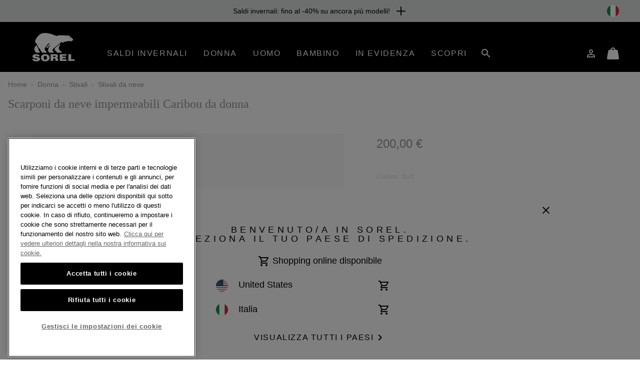

--- FILE ---
content_type: text/html;charset=UTF-8
request_url: https://www.sorel.it/IT/p/scarponi-da-neve-impermeabili-caribou-da-donna-280-7.5-803298581677.html
body_size: 79746
content:
<!DOCTYPE html>
<html lang="it">
<head>


    
        
        
    


<script>
    (function () {
        
        var _digitalData = {"pageInstanceID":"Scarponi da neve impermeabili Caribou da donna | Sorel - Production","page":{"pageInfo":{"pageName":"Scarponi da neve impermeabili Caribou da donna | Sorel","pageType":"Product Details","pageErrorURL":"","siteError":"","productsOnPage":[],"locale":"it_IT","siteID":"Sorel_IT","department":null,"subCategory1":null,"subCategory2":null,"pageHier":"Donna:Stivali:Stivali da neve","domain":"sorel.it","subDomain":"www","language":"it","country":"IT","environment":"Production"},"attributes":{"SiteID":"Sorel_IT","currency":"EUR"},"form":{"registrationType":"registrationStart"},"product":{"productInfo":{"prodName":"Scarponi da neve impermeabili Caribou da donna","prodSKU":"803298581677","prodCategory":"Stivali da neve","prodBrand":"Sorel","categoryID":"snowboots-warm-stiefel,caribou-1,women-collection-heritage,women-boots-duck,Boot-guide,women-collection,warm-shoes-women,women-winter-boots,promotion,women-boots-tall,women-snow-boots,women-iconic-snow,women-all,Pac-boots,holiday-women,giftGuide_selection,mummy-me,women-boots-winter,shop-all,duck-boots,snowboots-apresski-choose,snowboots-best,winter-boots,women,snowboots-range,snowboots-type,snowboots-rubber-boots,women-boots,boots,caribou,setup-collection,iconic-snow-boots,women-snowboots-apresski,women-boots-all,boots-trends,Shop-all-dual-gender,shoes-comfort,rain-snow-boots,best-sellers,women-bestseller,new-arrivals,fall-collection,women-boots-shopall,boots-winter-trends,snowboots-Canada,women-new,fashion-winter-boots,boots-plateau,women-be-ready-snow,","prodLocale":"Sorel IT","productColorName":"Buff","prodImage":"https://media.sorel.com/i/sorel/1003812_280_f?w=768&h=806&fmt=auto","productStyleNumber":"10038122807.5","productSizeChart":"Womens-Footwear","prodHref":"https://www.sorel.it/IT/p/scarponi-da-neve-impermeabili-caribou-da-donna-280-7.5-803298581677.html","prodDescription":"Spesso imitato ma mai eguagliato, l'originale scarpone Sorel presenta una costruzione impermeabile, cuciture termosaldate e una scarpetta interna estraibile in feltro ThermoPlus™ che garantisce calore, comfort e protezione nel freddo e nell'umidità del clima invernale.","prodPrice":null,"prodRatingImg":"https://www.sorel.it/on/demandware.static/-/Library-Sites-library-sor/default/dwd7623505/images/stars/rating-3_3.jpg","productReviewAvg":3.3333,"prodReviewCount":3,"prodInventory":437,"prodOrigPrice":200,"prodDiscPerc":null,"prodMfSKU":"1003812","isSaleItem":"No","prodDiscAmt":0,"productColorCode":"280"}}},"user":{"customerType":"Guest","isAuthenticated":false,"isEmployee":false,"customerGroups":"Everyone|Everyone except CUSTCARE_AGENT|Everyone except FF and Employees|Everyone excluding Rakuten|New Visitors|Unregistered|customer-group-IT","sfccCampaignId":null,"campaign":null,"userAgent":"Mozilla/5.0 (Macintosh; Intel Mac OS X 10_15_7) AppleWebKit/537.36 (KHTML, like Gecko) Chrome/131.0.0.0 Safari/537.36; ClaudeBot/1.0; +claudebot@anthropic.com)","IP":"3.148.208.143","SoftwareVersion":"6.2.0","customerCareAgent":false,"newCustomer":1,"sfccId":"abFtpTn2dDjoOPNDq7gz5IPbci","sfccSessionID":"QFYs50NnVNRmYbMj56EuYNuWcJqWIiegJ7I=","abTestParticipation":null,"deviceFormFactor":"Desk","visitorCountryCode":"US","loggedIn":false}} || {};

        Object.defineProperty(window, 'digitalData', {
            get: function() {
                return _digitalData;
            },
            set: function(value) {
                if (value === _digitalData) { 
                    return;
                }

                var error = new Error('window.digitalData should not be set directly, it should only be amended by setting child properties');
                console.error(error);
                _digitalData = value;
            }
        });

        
        var _clientData = {
            site: {
                id: 'Sorel_IT',
                locale: 'it_IT'
            },
            page: {
                authRequiredToAccessPage: false,
            }
        };

        Object.defineProperty(window, 'clientData', {
            get: function() {
                return _clientData;
            },
            set: function(value) {
                if (value === _clientData) { 
                    return;
                }

                var error = new Error('window.clientData should not be set directly, it should only be amended by setting child properties');
                console.error(error);
                _clientData = value;
            }
        });
    }());
</script>

    

    <script class="js-data-layer-script" data-user-specific-data-url="/on/demandware.store/Sites-Sorel_IT-Site/it_IT/Dtm-UserSpecificDataLayer">
        if (!window.resources) {
            window.resources = {};
        }

        
        window.resources.dataLayer = {
            singleReferralDomains: ["facebook.com","instagram.com","snapchat.com","pinterest.com","google.com","bing.com","yahoo.com","searchiqnet.com","trafficsafe.net","safevisitors.net"]
        };
    </script>








<meta charset="UTF-8" />
<meta http-equiv="x-ua-compatible" content="ie=edge" />
<meta name="viewport" content="width=device-width, initial-scale=1" />

    


    <!-- CSP Meta Tag last modified October 23, 2025 15:46:00 PST. Place this snippet in the HEAD tag of your website before any LINK or SCRIPT tags -->

<meta http-equiv="Content-Security-Policy" content="default-src https: 'self' 'unsafe-inline' 'unsafe-eval' members.cj.com int-ds-shared-1.monetate.org *.247-inc.net 247-inc.net ca.assist.247-inc.net columbia.ca.assist.247-inc.net tie.247-inc.net *.quantummetric.com *.amplience.net 'unsafe-inline' 'unsafe-eval'; worker-src blob:; child-src blob *.acuityplatform.com ipredictive.com adform.net 112.2o7.net everesttech.net demdex.net adobedtm.com assets.adobetm.com *.scene7.com scene7.com tt.omtrdc.net *.typekit.net typekit.net advertising.com *.adyen.com adyen.com amazon-adsystem.com s3.amazonaws.com *.amazonaws.com amazonaws.com adnxs.com atdmt.com azureedge.net *.feedmagnet.com api.bazaarvoice.com apps.bazaarvoice.com feedmagnet.com network.bazaarvoice.com nexus.bazaarvoice.com reviews.bazaarvoice.com display.ugc.bazaarvoice.com ugc.bazaarvoice.com curations.bazaarvoice.com bazaarvoice.com bidswitch.net bat.bing.com bing.com btttag.com columbiasportswear13531z.btttag.com d.btttag.com *.bluecore.app *.bluecore.com api.bluecore.com bluecore.app bluecore.com bluekai.com *.braintreegateway.com bugsnag.com cloudflare.com cloudfront.net d1af033869koo7.cloudfront.net *.columbiasportswear.co.uk columbia.com smetrics.columbia.com demandware.net *.emjcd.com emjcd.com couponcabin.com cquotient.com e.cquotient.com p.cquotient.com criteo.com criteo.net da.us.criteo.net us.criteo.com va.us.criteo.net *.curalate.com curalate.com edge.curalate.com dotomi.com g.doubleclick.net googleads.g.doubleclick.net doubleclick.net fls.doubleclick.net dstillery.com media6degrees.com connect.facebook.net facebook.com facebook.net *.sspinc.io columbia.sspinc.io fit-predictor.net sspinc.io fontawesome.com api2.fonts.com *.foursixty.com foursixty.com edge.fullstory.com fullstory.com rs.fullstory.com adservice.google.com google.ae google.at google.be google.bs google.ca google.ch google.cl google.co.cr google.co.id google.co.il google.co.in google.co.kr google.co.nz google.co.th google.co.uk google.co.ve google.co.vi google.co.za google.com google.com.ar google.com.au google.com.bo google.com.br google.com.bz google.com.co google.com.do google.com.ec google.com.eg google.com.hk google.com.mx google.com.my google.com.ng google.com.pa google.com.pe google.com.ph google.com.pk google.com.pr google.com.py google.com.sg google.com.sv google.com.tr google.com.tw google.com.ua google.com.uy google.com.vn google.cz google.de google.dk google.es google.fi google.fr google.hn google.ie google.is google.it google.jo google.lk google.lt google.md google.nl google.rs google.se google.sk google.tt googlesyndication.com gstatic.com googleadservices.com googleapis.com maps.googleapis.com googletagmanager.com google-analytics.com honey.io joinhoney.com *.hotjar.com hotjar.com hotjar.io static.hotjar.com casalemedia.com instagram.com jquery.com *.klarnacdn.net js.klarna.com *.klarnaservices.com evt-na.klarnaservices.com na-library.klarnaservices.com locally.com *.microsoft.com microsoft.com *.monetate.net d.monetate.net se.monetate.net mountainhardwear.ca mountainhardwear.com cdn.cookielaw.org cookielaw.org agkn.com bam.nr-data.net js-agent.newrelic.com newrelic.com nr-data.net onetrust.com outbrain.com *.braintree-api.com *.paypal.com *.paypalobjects.com braintree-api.com paypal.com paypalobjects.com sandbox.paypal.com pinimg.com pinterest.com prana.com view.publitas.com pubmatic.com rlcdn.com rubiconproject.com *.krxd.net krxd.net *.scarabresearch.com cdn.scarabresearch.com sharethrough.com smartadserver.com *.sc-static.net *.snapchat.com sc-static.net tr.snapchat.com sorel.com taboola.com tapad.com teads.tv *.tiktok.com analytics.tiktok.com adsrvr.org 3lift.com *.truefitcorp.com staging.truefitcorp.com truefitcorp.com *.turn.com turn.com *.adstk.io *.onetrust.io *.px-client.net ad.smaato.net adstk.io client.perimeterx.net collector-pxlkxie7oj.px-cloud.net fast.fonts.net onetrust.io px-client.net vimeo.com vimeocdn.com yahoo.com analytics.yahoo.com youtube.com ytimg.com *.zdassets.com *.zendesk.com zdassets.com zendesk.com *.zopim.com zopim.com *.perimeterx.net perimeterx.net data: blob:; img-src 'self' https: *.qualtrics.com members.cj.com int-ds-shared-1.monetate.org *.247-inc.net 247-inc.net ca.assist.247-inc.net columbia.ca.assist.247-inc.net tie.247-inc.net *.acuityplatform.com acuityplatform.com *.ipredictive.com ipredictive.com *.adform.net adform.net 112.2o7.net *.everesttech.net everesttech.net *.demdex.net demdex.net *.adobedtm.com adobedtm.com assets.adobetm.com *.112.2o7.net *.scene7.com columbia.scene7.com scene7.com tt.omtrdc.net *.typekit.net typekit.net *.advertising.com advertising.com *.adyen.com adyen.com ads.yieldmo.com *.amazon-adsystem.com amazon-adsystem.com s3.amazonaws.com *.amazonaws.com amazonaws.com *.adnxs.com adnxs.com *.atdmt.com atdmt.com *.azureedge.net azureedge.net *.feedmagnet.com api.bazaarvoice.com apps.bazaarvoice.com feedmagnet.com network.bazaarvoice.com nexus.bazaarvoice.com reviews.bazaarvoice.com display.ugc.bazaarvoice.com ugc.bazaarvoice.com curations.bazaarvoice.com *.bazaarvoice.com bazaarvoice.com *.bidswitch.net bidswitch.net *.bing.com bat.bing.com bing.com *.btttag.com btttag.com columbiasportswear13531z.btttag.com d.btttag.com *.bluecore.app *.bluecore.com api.bluecore.com bluecore.app bluecore.com *.bluekai.com bluekai.com *.braintreegateway.com braintreegateway.com *.bugsnag.com bugsnag.com creativecdn.com ciuvo.com *.cloudflare.com cloudflare.com *.cloudfront.net cloudfront.net d1af033869koo7.cloudfront.net *.columbia.com *.columbiasportswear.at *.columbiasportswear.be *.columbiasportswear.ca *.columbiasportswear.co.uk *.columbiasportswear.de *.columbiasportswear.es *.columbiasportswear.fi *.columbiasportswear.fr *.columbiasportswear.ie *.columbiasportswear.it *.columbiasportswear.nl columbia.com columbiasportswear.at columbiasportswear.be columbiasportswear.ca columbiasportswear.co.uk columbiasportswear.de columbiasportswear.es columbiasportswear.fi columbiasportswear.fr columbiasportswear.ie columbiasportswear.it columbiasportswear.nl smetrics.columbia.com *.demandware.net demandware.net *.emjcd.com emjcd.com coupert.com *.couponcabin.com couponcabin.com *.cquotient.com cquotient.com e.cquotient.com p.cquotient.com *.criteo.com *.criteo.net criteo.com criteo.net da.us.criteo.net us.criteo.com va.us.criteo.net *.curalate.com curalate.com edge.curalate.com *.dotomi.com dotomi.com g.doubleclick.net googleads.g.doubleclick.net *.doubleclick.net doubleclick.net fls.doubleclick.net *.dstillery.com *.media6degrees.com dstillery.com media6degrees.com *.facebook.com *.facebook.net connect.facebook.net facebook.com facebook.net *.sspinc.io columbia.sspinc.io fit-predictor.net sspinc.io *.fontawesome.com fontawesome.com api2.fonts.com fonts.com fonts.net *.foursixty.com foursixty.com *.fullstory.com edge.fullstory.com fullstory.com rs.fullstory.com *.google.at *.google.be *.google.ca *.google.com *.google.de *.google.es *.google.fi *.google.fr *.google.ie *.google.it *.google.nl *.googlesyndication.com *.gstatic.com adservice.google.com google.ae google.at google.be google.bs google.ca google.ch google.cl google.co.cr google.co.id google.co.il google.co.in google.co.kr google.co.nz google.co.th google.co.uk google.co.ve google.co.vi google.co.za google.com google.com.ar google.com.au google.com.bo google.com.br google.com.bz google.com.co google.com.do google.com.ec google.com.eg google.com.hk google.com.mx google.com.my google.com.ng google.com.pa google.com.pe google.com.ph google.com.pk google.com.pr google.com.py google.com.sg google.com.sv google.com.tr google.com.tw google.com.ua google.com.uy google.com.vn google.cz google.de google.dk google.es google.fi google.fr google.hn google.ie google.is google.it google.jo google.lk google.lt google.md google.nl google.rs google.se google.sk google.tt googlesyndication.com gstatic.com *.googleadservices.com googleadservices.com *.googleapis.com googleapis.com maps.googleapis.com *.googletagmanager.com googletagmanager.com *.google-analytics.com google-analytics.com *.honey.io *.joinhoney.com honey.io joinhoney.com px-cloud.net *.hotjar.com *.hotjar.io hotjar.com hotjar.io static.hotjar.com ibotta.com instok.org *.casalemedia.com casalemedia.com *.instagram.com instagram.com *.jquery.com jquery.com *.klarnacdn.net js.klarna.com *.klarnaservices.com evt-na.klarnaservices.com klarnacdn.net klarnaservices.com na-library.klarnaservices.com playground.klarnaservices.com *.linksynergy.com linksynergy.com *.locally.com locally.com loom.com mathtag.com partner.mediawallahscript.com *.microsoft.com microsoft.com *.monetate.net d.monetate.net monetate.net se.monetate.net *.mountainhardwear.ca *.mountainhardwear.com mountainhardwear.ca mountainhardwear.com *.cookielaw.org cdn.cookielaw.org cookielaw.org *.agkn.com agkn.com *.newrelic.com *.nr-data.net bam.nr-data.net js-agent.newrelic.com newrelic.com nr-data.net *.onetrust.com onetrust.com *.outbrain.com outbrain.com *.braintree-api.com *.paypal.com *.paypalobjects.com braintree-api.com paypal.com paypalobjects.com sandbox.paypal.com *.pinimg.com *.pinterest.com pinimg.com pinterest.com *.prana.com prana.com view.publitas.com *.pubmatic.com pubmatic.com contextweb.com *.jrs5.com *.nxtck.com *.rakuten.com jrs5.com nxtck.com rakuten.com rmp.rakuten.com *.rlcdn.com rlcdn.com *.rubiconproject.com rubiconproject.com *.krxd.net krxd.net *.scarabresearch.com cdn.scarabresearch.com scarabresearch.com securedvisit.com *.sharethrough.com sharethrough.com sitescout.com *.smartadserver.com smartadserver.com *.sc-static.net *.snapchat.com sc-static.net snapchat.com tr.snapchat.com *.sorel.at *.sorel.com *.sorel.fi *.sorel.ie *.sorel.it *.sorelfootwear.ca *.sorelfootwear.de *.sorelfootwear.es *.sorelfootwear.fr *.sorelfootwear.nl sorel.at sorel.com sorel.fi sorel.ie sorel.it sorelfootwear.ca sorelfootwear.co.uk sorelfootwear.de sorelfootwear.es sorelfootwear.fr sorelfootwear.nl srv.stackadapt.com *.taboola.com taboola.com *.tapad.com tapad.com *.teads.tv teads.tv *.tiktok.com analytics.tiktok.com tiktok.com *.adsrvr.org adsrvr.org tradedoubler.com tremorhub.com *.3lift.com 3lift.com *.truefitcorp.com staging.truefitcorp.com truefitcorp.com affirm.com *.turn.com turn.com *.adstk.io *.lgw.io *.onetrust.io *.px-cdn.net *.px-client.net *.pxchk.net ad.smaato.net adstk.io client.perimeterx.net collector-pxlkxie7oj.px-cloud.net fast.fonts.net lgw.io onetrust.io px-cdn.net px-client.net pxchk.net *.vimeo.com *.vimeocdn.com vimeo.com vimeocdn.com *.yahoo.com yahoo.com analytics.yahoo.com *.youtube.com *.ytimg.com youtube.com ytimg.com *.zdassets.com *.zendesk.com zdassets.com zendesk.com *.zoovu.com *.zopim.com zopim.com *.perimeterx.net perimeterx.net data: blob:; font-src 'self' https: members.cj.com int-ds-shared-1.monetate.org *.247-inc.net 247-inc.net ca.assist.247-inc.net columbia.ca.assist.247-inc.net tie.247-inc.net *.acuityplatform.com acuityplatform.com *.ipredictive.com ipredictive.com *.adform.net adform.net 112.2o7.net *.everesttech.net everesttech.net *.demdex.net demdex.net *.adobedtm.com adobedtm.com assets.adobetm.com *.scene7.com scene7.com tt.omtrdc.net *.typekit.net typekit.net *.advertising.com advertising.com *.adyen.com adyen.com ads.yieldmo.com *.amazon-adsystem.com amazon-adsystem.com s3.amazonaws.com *.amazonaws.com amazonaws.com *.adnxs.com adnxs.com *.atdmt.com atdmt.com *.azureedge.net azureedge.net *.feedmagnet.com api.bazaarvoice.com apps.bazaarvoice.com feedmagnet.com network.bazaarvoice.com nexus.bazaarvoice.com reviews.bazaarvoice.com display.ugc.bazaarvoice.com ugc.bazaarvoice.com curations.bazaarvoice.com *.bazaarvoice.com bazaarvoice.com *.bidswitch.net bidswitch.net *.bing.com bat.bing.com bing.com *.btttag.com btttag.com columbiasportswear13531z.btttag.com d.btttag.com *.bluecore.app *.bluecore.com api.bluecore.com bluecore.app bluecore.com *.bluekai.com bluekai.com *.braintreegateway.com braintreegateway.com *.bugsnag.com bugsnag.com creativecdn.com ciuvo.com *.cloudflare.com cloudflare.com *.cloudfront.net cloudfront.net d1af033869koo7.cloudfront.net *.columbia.com *.columbiasportswear.at *.columbiasportswear.be *.columbiasportswear.ca *.columbiasportswear.co.uk *.columbiasportswear.de *.columbiasportswear.es *.columbiasportswear.fi *.columbiasportswear.fr *.columbiasportswear.ie *.columbiasportswear.it *.columbiasportswear.nl columbia.com columbiasportswear.at columbiasportswear.be columbiasportswear.ca columbiasportswear.co.uk columbiasportswear.de columbiasportswear.es columbiasportswear.fi columbiasportswear.fr columbiasportswear.ie columbiasportswear.it columbiasportswear.nl smetrics.columbia.com *.demandware.net demandware.net *.emjcd.com emjcd.com coupert.com *.couponcabin.com couponcabin.com *.cquotient.com cquotient.com e.cquotient.com p.cquotient.com *.criteo.com *.criteo.net criteo.com criteo.net da.us.criteo.net us.criteo.com va.us.criteo.net *.curalate.com curalate.com edge.curalate.com *.dotomi.com dotomi.com g.doubleclick.net googleads.g.doubleclick.net *.doubleclick.net doubleclick.net fls.doubleclick.net *.dstillery.com *.media6degrees.com dstillery.com media6degrees.com *.facebook.com *.facebook.net connect.facebook.net facebook.com facebook.net *.sspinc.io columbia.sspinc.io fit-predictor.net sspinc.io *.fontawesome.com fontawesome.com api2.fonts.com fonts.com fonts.net *.foursixty.com foursixty.com *.fullstory.com edge.fullstory.com fullstory.com rs.fullstory.com *.google.at *.google.be *.google.ca *.google.com *.google.de *.google.es *.google.fi *.google.fr *.google.ie *.google.it *.google.nl *.googlesyndication.com *.gstatic.com adservice.google.com google.ae google.at google.be google.bs google.ca google.ch google.cl google.co.cr google.co.id google.co.il google.co.in google.co.kr google.co.nz google.co.th google.co.uk google.co.ve google.co.vi google.co.za google.com google.com.ar google.com.au google.com.bo google.com.br google.com.bz google.com.co google.com.do google.com.ec google.com.eg google.com.hk google.com.mx google.com.my google.com.ng google.com.pa google.com.pe google.com.ph google.com.pk google.com.pr google.com.py google.com.sg google.com.sv google.com.tr google.com.tw google.com.ua google.com.uy google.com.vn google.cz google.de google.dk google.es google.fi google.fr google.hn google.ie google.is google.it google.jo google.lk google.lt google.md google.nl google.rs google.se google.sk google.tt googlesyndication.com gstatic.com *.googleadservices.com googleadservices.com *.googleapis.com googleapis.com maps.googleapis.com *.googletagmanager.com googletagmanager.com *.google-analytics.com google-analytics.com *.honey.io *.joinhoney.com honey.io joinhoney.com px-cloud.net *.hotjar.com *.hotjar.io hotjar.com hotjar.io static.hotjar.com ibotta.com instok.org *.casalemedia.com casalemedia.com *.instagram.com instagram.com *.jquery.com jquery.com *.klarnacdn.net js.klarna.com *.klarnaservices.com evt-na.klarnaservices.com klarnacdn.net klarnaservices.com na-library.klarnaservices.com playground.klarnaservices.com *.linksynergy.com linksynergy.com *.locally.com locally.com loom.com mathtag.com *.microsoft.com microsoft.com *.monetate.net d.monetate.net monetate.net se.monetate.net *.mountainhardwear.ca *.mountainhardwear.com mountainhardwear.ca mountainhardwear.com *.cookielaw.org cdn.cookielaw.org cookielaw.org *.agkn.com agkn.com *.newrelic.com *.nr-data.net bam.nr-data.net js-agent.newrelic.com newrelic.com nr-data.net *.onetrust.com onetrust.com *.outbrain.com outbrain.com *.braintree-api.com *.paypal.com *.paypalobjects.com braintree-api.com paypal.com paypalobjects.com sandbox.paypal.com *.pinimg.com *.pinterest.com pinimg.com pinterest.com *.prana.com prana.com view.publitas.com *.pubmatic.com pubmatic.com contextweb.com *.jrs5.com *.nxtck.com *.rakuten.com jrs5.com nxtck.com rakuten.com rmp.rakuten.com *.rlcdn.com rlcdn.com *.rubiconproject.com rubiconproject.com *.krxd.net krxd.net *.scarabresearch.com cdn.scarabresearch.com scarabresearch.com securedvisit.com *.sharethrough.com sharethrough.com sitescout.com *.smartadserver.com smartadserver.com *.sc-static.net *.snapchat.com sc-static.net snapchat.com tr.snapchat.com *.sorel.at *.sorel.com *.sorel.fi *.sorel.ie *.sorel.it *.sorelfootwear.ca *.sorelfootwear.de *.sorelfootwear.es *.sorelfootwear.fr *.sorelfootwear.nl sorel.at sorel.com sorel.fi sorel.ie sorel.it sorelfootwear.ca sorelfootwear.co.uk sorelfootwear.de sorelfootwear.es sorelfootwear.fr sorelfootwear.nl srv.stackadapt.com *.taboola.com taboola.com *.tapad.com tapad.com *.teads.tv teads.tv *.tiktok.com analytics.tiktok.com tiktok.com ad.tpmn.co.kr *.adsrvr.org adsrvr.org tradedoubler.com tremorhub.com *.3lift.com 3lift.com *.truefitcorp.com staging.truefitcorp.com truefitcorp.com affirm.com *.turn.com turn.com *.adstk.io *.lgw.io *.onetrust.io *.px-cdn.net *.px-client.net *.pxchk.net ad.smaato.net adstk.io client.perimeterx.net collector-pxlkxie7oj.px-cloud.net fast.fonts.net lgw.io onetrust.io px-cdn.net px-client.net pxchk.net *.vimeo.com *.vimeocdn.com vimeo.com vimeocdn.com *.yahoo.com yahoo.com analytics.yahoo.com *.youtube.com *.ytimg.com youtube.com ytimg.com *.zdassets.com *.zendesk.com zdassets.com zendesk.com barracuda-assets.zoovu.com *.zopim.com zopim.com barracuda-cdn.zoovu.com *.perimeterx.net perimeterx.net data: blob:; frame-src https: 'self' 'unsafe-inline' 'unsafe-eval' *.quantummetric.com *.amplience.net *.qualtrics.com members.cj.com int-ds-shared-1.monetate.org *.247-inc.net 247-inc.net ca.assist.247-inc.net columbia.ca.assist.247-inc.net tie.247-inc.net *.acuityplatform.com ipredictive.com adform.net 112.2o7.net everesttech.net demdex.net adobedtm.com assets.adobetm.com *.scene7.com scene7.com tt.omtrdc.net *.typekit.net typekit.net advertising.com *.adyen.com adyen.com amazon-adsystem.com s3.amazonaws.com *.amazonaws.com amazonaws.com adnxs.com atdmt.com azureedge.net *.feedmagnet.com api.bazaarvoice.com apps.bazaarvoice.com feedmagnet.com network.bazaarvoice.com nexus.bazaarvoice.com reviews.bazaarvoice.com display.ugc.bazaarvoice.com ugc.bazaarvoice.com curations.bazaarvoice.com bazaarvoice.com bidswitch.net bat.bing.com bing.com btttag.com columbiasportswear13531z.btttag.com d.btttag.com *.bluecore.app *.bluecore.com api.bluecore.com bluecore.app bluecore.com bluekai.com *.braintreegateway.com bugsnag.com cloudflare.com cloudfront.net d1af033869koo7.cloudfront.net *.columbiasportswear.co.uk columbia.com smetrics.columbia.com demandware.net *.emjcd.com emjcd.com couponcabin.com cquotient.com e.cquotient.com p.cquotient.com criteo.com criteo.net da.us.criteo.net us.criteo.com va.us.criteo.net *.curalate.com curalate.com edge.curalate.com dotomi.com g.doubleclick.net googleads.g.doubleclick.net doubleclick.net fls.doubleclick.net dstillery.com media6degrees.com connect.facebook.net facebook.com facebook.net *.sspinc.io columbia.sspinc.io fit-predictor.net sspinc.io fontawesome.com api2.fonts.com *.foursixty.com foursixty.com edge.fullstory.com fullstory.com rs.fullstory.com adservice.google.com google.ae google.at google.be google.bs google.ca google.ch google.cl google.co.cr google.co.id google.co.il google.co.in google.co.kr google.co.nz google.co.th google.co.uk google.co.ve google.co.vi google.co.za google.com google.com.ar google.com.au google.com.bo google.com.br google.com.bz google.com.co google.com.do google.com.ec google.com.eg google.com.hk google.com.mx google.com.my google.com.ng google.com.pa google.com.pe google.com.ph google.com.pk google.com.pr google.com.py google.com.sg google.com.sv google.com.tr google.com.tw google.com.ua google.com.uy google.com.vn google.cz google.de google.dk google.es google.fi google.fr google.hn google.ie google.is google.it google.jo google.lk google.lt google.md google.nl google.rs google.se google.sk google.tt googlesyndication.com gstatic.com googleadservices.com googleapis.com maps.googleapis.com googletagmanager.com google-analytics.com honey.io joinhoney.com *.hotjar.com hotjar.com hotjar.io static.hotjar.com casalemedia.com  instagram.com jquery.com *.klarnacdn.net js.klarna.com *.klarnaservices.com evt-na.klarnaservices.com na-library.klarnaservices.com locally.com *.mczbf.com mczbf.com *.microsoft.com microsoft.com *.monetate.net d.monetate.net se.monetate.net mountainhardwear.ca mountainhardwear.com cdn.cookielaw.org cookielaw.org agkn.com bam.nr-data.net js-agent.newrelic.com newrelic.com nr-data.net onetrust.com outbrain.com *.braintree-api.com *.paypal.com *.paypalobjects.com braintree-api.com paypal.com paypalobjects.com sandbox.paypal.com pinimg.com pinterest.com prana.com view.publitas.com pubmatic.com rlcdn.com rubiconproject.com *.krxd.net krxd.net *.scarabresearch.com cdn.scarabresearch.com sharethrough.com smartadserver.com *.sc-static.net *.snapchat.com sc-static.net tr.snapchat.com sorel.com taboola.com tapad.com teads.tv *.tiktok.com analytics.tiktok.com adsrvr.org 3lift.com *.truefitcorp.com staging.truefitcorp.com truefitcorp.com *.turn.com turn.com *.adstk.io *.onetrust.io *.px-client.net ad.smaato.net adstk.io client.perimeterx.net collector-pxlkxie7oj.px-cloud.net fast.fonts.net onetrust.io px-client.net vimeo.com vimeocdn.com yahoo.com analytics.yahoo.com youtube.com ytimg.com *.zdassets.com *.zendesk.com zdassets.com zendesk.com *.zopim.com zopim.com *.perimeterx.net perimeterx.net data: blob:; script-src 'self' 'unsafe-inline' 'unsafe-eval' *.my.site.com *.quantummetric.com *.amplience.net cdn.attn.tv creatives.attn.tv events.attentivemobile.com events.attentivemobile.com https://*.qualtrics.com http://121.244.33.98 http://182.73.124.150 trk.lgw.io *.lgw.io members.cj.com int-ds-shared-1.monetate.org *.247-inc.net 247-inc.net ca.assist.247-inc.net columbia.ca.assist.247-inc.net tie.247-inc.net *.acuityplatform.com acuityplatform.com *.ipredictive.com ipredictive.com *.adform.net adform.net 112.2o7.net *.everesttech.net everesttech.net *.demdex.net demdex.net *.adobedtm.com adobedtm.com assets.adobetm.com *.scene7.com scene7.com rezync.com live.rezync.com cloudwaysapps.com api.lightboxcdn.com lightboxcdn.com *.boomtrain.com tt.omtrdc.net *.typekit.net typekit.net *.advertising.com advertising.com *.adyen.com adyen.com ads.yieldmo.com *.amazon-adsystem.com amazon-adsystem.com s3.amazonaws.com *.amazonaws.com amazonaws.com *.adnxs.com adnxs.com *.atdmt.com atdmt.com *.azureedge.net azureedge.net *.feedmagnet.com api.bazaarvoice.com apps.bazaarvoice.com feedmagnet.com network.bazaarvoice.com nexus.bazaarvoice.com reviews.bazaarvoice.com display.ugc.bazaarvoice.com ugc.bazaarvoice.com curations.bazaarvoice.com *.bazaarvoice.com bazaarvoice.com *.bidswitch.net bidswitch.net *.bing.com bat.bing.com bing.com *.btttag.com btttag.com columbiasportswear13531z.btttag.com d.btttag.com *.bluecore.app *.bluecore.com api.bluecore.com bluecore.app bluecore.com *.bluekai.com bluekai.com bfx-objects.prd.borderfree.com depot.prd.borderfree.com global.prd.borderfree.com *.braintreegateway.com braintreegateway.com *.bugsnag.com bugsnag.com creativecdn.com ciuvo.com *.rewardstyle.com ln-rules.rewardstyle.com *.cloudflare.com cloudflare.com *.cloudfront.net cloudfront.net d1af033869koo7.cloudfront.net *.columbia.com *.columbiasportswear.at *.columbiasportswear.be *.columbiasportswear.ca *.columbiasportswear.co.uk *.columbiasportswear.de *.columbiasportswear.es *.columbiasportswear.fi *.columbiasportswear.fr *.columbiasportswear.ie *.columbiasportswear.it *.columbiasportswear.nl columbia.com columbiasportswear.at columbiasportswear.be columbiasportswear.ca columbiasportswear.co.uk columbiasportswear.de columbiasportswear.es columbiasportswear.fi columbiasportswear.fr columbiasportswear.ie columbiasportswear.it columbiasportswear.nl smetrics.columbia.com *.demandware.net demandware.net *.emjcd.com emjcd.com coupert.com *.couponcabin.com couponcabin.com *.cquotient.com cquotient.com e.cquotient.com p.cquotient.com *.criteo.com *.criteo.net ade.clmbtech.com criteo-partners.tremorhub.com criteo.com criteo.net da.us.criteo.net https://tracker.adreadyclick.com us.criteo.com va.us.criteo.net *.curalate.com curalate.com edge.curalate.com *.dotomi.com dotomi.com g.doubleclick.net googleads.g.doubleclick.net *.doubleclick.net doubleclick.net fls.doubleclick.net *.dstillery.com *.media6degrees.com dstillery.com media6degrees.com *.facebook.com *.facebook.net connect.facebook.net facebook.com facebook.net *.sspinc.io columbia.sspinc.io fit-predictor.net sspinc.io *.fontawesome.com fontawesome.com api2.fonts.com fonts.com fonts.net *.foursixty.com foursixty.com mpsnare.iesnare.com *.fullstory.com edge.fullstory.com fullstory.com rs.fullstory.com *.google.at *.google.be *.google.ca *.google.com *.google.de *.google.es *.google.fi *.google.fr *.google.ie *.google.it *.google.nl *.googlesyndication.com *.gstatic.com adservice.google.com google.ae google.at google.be google.bs google.ca google.ch google.cl google.co.cr google.co.id google.co.il google.co.in google.co.kr google.co.nz google.co.th google.co.uk google.co.ve google.co.vi google.co.za google.com google.com.ar google.com.au google.com.bo google.com.br google.com.bz google.com.co google.com.do google.com.ec google.com.eg google.com.hk google.com.mx google.com.my google.com.ng google.com.pa google.com.pe google.com.ph google.com.pk google.com.pr google.com.py google.com.sg google.com.sv google.com.tr google.com.tw google.com.ua google.com.uy google.com.vn google.cz google.de google.dk google.es google.fi google.fr google.hn google.ie google.is google.it google.jo google.lk google.lt google.md google.nl google.rs google.se google.sk google.tt googlesyndication.com gstatic.com *.googleadservices.com googleadservices.com *.googleapis.com googleapis.com maps.googleapis.com *.googletagmanager.com googletagmanager.com *.google-analytics.com google-analytics.com *.honey.io *.joinhoney.com honey.io joinhoney.com px-cloud.net *.hotjar.com *.hotjar.io hotjar.com hotjar.io static.hotjar.com ibotta.com utt.impactcdn.com instok.org ad.360yield.com *.casalemedia.com casalemedia.com *.instagram.com instagram.com matching.ivitrack.com *.jquery.com jquery.com *.klarnacdn.net js.klarna.com *.klarnaservices.com evt-na.klarnaservices.com klarnacdn.net klarnaservices.com na-library.klarnaservices.com playground.klarnaservices.com *.playground.klarna.com *.linksynergy.com linksynergy.com *.locally.com locally.com loom.com *.mczbf.com mczbf.com contextual.media.net mathtag.com exchange.mediavine.com *.microsoft.com microsoft.com *.monetate.net d.monetate.net monetate.net se.monetate.net *.mountainhardwear.ca *.mountainhardwear.com mountainhardwear.ca mountainhardwear.com *.cookielaw.org cdn.cookielaw.org cookielaw.org jadserve.postrelease.com *.agkn.com agkn.com *.newrelic.com *.nr-data.net bam.nr-data.net js-agent.newrelic.com newrelic.com nr-data.net visitor.omnitagjs.com *.onetrust.com onetrust.com *.outbrain.com outbrain.com *.braintree-api.com *.paypal.com *.paypalobjects.com braintree-api.com paypal.com paypalobjects.com sandbox.paypal.com *.pinimg.com *.pinterest.com pinimg.com pinterest.com *.prana.com prana.com view.publitas.com *.pubmatic.com pubmatic.com contextweb.com *.jrs5.com *.nxtck.com *.rakuten.com jrs5.com nxtck.com rakuten.com rmp.rakuten.com *.rlcdn.com rlcdn.com trends.revcontent.com *.rubiconproject.com rubiconproject.com *.krxd.net krxd.net *.scarabresearch.com cdn.scarabresearch.com scarabresearch.com securedvisit.com *.sharethrough.com sharethrough.com sitescout.com *.smartadserver.com smartadserver.com *.sc-static.net *.snapchat.com sc-static.net snapchat.com tr.snapchat.com *.sorel.at *.sorel.com *.sorel.fi *.sorel.ie *.sorel.it *.sorelfootwear.ca *.sorelfootwear.de *.sorelfootwear.es *.sorelfootwear.fr *.sorelfootwear.nl sorel.at sorel.com sorel.fi sorel.ie sorel.it sorelfootwear.ca sorelfootwear.co.uk sorelfootwear.de sorelfootwear.es sorelfootwear.fr sorelfootwear.nl srv.stackadapt.com *.taboola.com taboola.com *.tapad.com tapad.com *.teads.tv teads.tv *.tiktok.com analytics.tiktok.com tiktok.com ad.tpmn.co.kr *.adsrvr.org adsrvr.org swrap.tradedoubler.com tradedoubler.com tremorhub.com *.3lift.com 3lift.com *.truefitcorp.com staging.truefitcorp.com truefitcorp.com affirm.com *.turn.com turn.com *.adstk.io *.lgw.io *.onetrust.io *.px-cdn.net *.px-client.net *.pxchk.net ad.smaato.net adstk.io client.perimeterx.net collector-pxlkxie7oj.px-cloud.net fast.fonts.net lgw.io onetrust.io party.spockee.io px-cdn.net px-client.net pxchk.net s.ad.smaato.net *.vimeo.com *.vimeocdn.com vimeo.com vimeocdn.com *.yahoo.com yahoo.com analytics.yahoo.com sync-criteo.ads.yieldmo.com *.youtube.com *.ytimg.com youtube.com ytimg.com *.zdassets.com *.zendesk.com zdassets.com zendesk.com *.zopim.com zopim.com api-barracuda.zoovu.com barracuda-cdn.zoovu.com *.perimeterx.net perimeterx.net data: blob:; script-src-elem 'self' 'unsafe-inline' 'unsafe-eval' *.my.site.com *.quantummetric.com *.amplience.net cdn.attn.tv creatives.attn.tv events.attentivemobile.com events.attentivemobile.com https://*.qualtrics.com http://121.244.33.98 http://182.73.124.150 trk.lgw.io *.lgw.io members.cj.com int-ds-shared-1.monetate.org *.247-inc.net 247-inc.net ca.assist.247-inc.net columbia.ca.assist.247-inc.net tie.247-inc.net *.acuityplatform.com acuityplatform.com *.ipredictive.com ipredictive.com *.adform.net adform.net 112.2o7.net *.everesttech.net everesttech.net *.demdex.net demdex.net *.adobedtm.com adobedtm.com assets.adobetm.com *.scene7.com scene7.com rezync.com live.rezync.com cloudwaysapps.com api.lightboxcdn.com lightboxcdn.com *.boomtrain.com tt.omtrdc.net *.typekit.net typekit.net *.advertising.com advertising.com *.adyen.com adyen.com ads.yieldmo.com *.amazon-adsystem.com amazon-adsystem.com s3.amazonaws.com *.amazonaws.com amazonaws.com *.adnxs.com adnxs.com *.atdmt.com atdmt.com *.azureedge.net azureedge.net *.feedmagnet.com api.bazaarvoice.com apps.bazaarvoice.com feedmagnet.com network.bazaarvoice.com nexus.bazaarvoice.com reviews.bazaarvoice.com display.ugc.bazaarvoice.com ugc.bazaarvoice.com curations.bazaarvoice.com *.bazaarvoice.com bazaarvoice.com *.bidswitch.net bidswitch.net *.bing.com bat.bing.com bing.com *.btttag.com btttag.com columbiasportswear13531z.btttag.com d.btttag.com *.bluecore.app *.bluecore.com api.bluecore.com bluecore.app bluecore.com *.bluekai.com bluekai.com bfx-objects.prd.borderfree.com depot.prd.borderfree.com global.prd.borderfree.com *.braintreegateway.com braintreegateway.com *.bugsnag.com bugsnag.com creativecdn.com ciuvo.com *.rewardstyle.com ln-rules.rewardstyle.com *.cloudflare.com cloudflare.com *.cloudfront.net cloudfront.net d1af033869koo7.cloudfront.net *.columbia.com *.columbiasportswear.at *.columbiasportswear.be *.columbiasportswear.ca *.columbiasportswear.co.uk *.columbiasportswear.de *.columbiasportswear.es *.columbiasportswear.fi *.columbiasportswear.fr *.columbiasportswear.ie *.columbiasportswear.it *.columbiasportswear.nl columbia.com columbiasportswear.at columbiasportswear.be columbiasportswear.ca columbiasportswear.co.uk columbiasportswear.de columbiasportswear.es columbiasportswear.fi columbiasportswear.fr columbiasportswear.ie columbiasportswear.it columbiasportswear.nl smetrics.columbia.com *.demandware.net demandware.net *.emjcd.com emjcd.com coupert.com *.couponcabin.com couponcabin.com *.cquotient.com cquotient.com e.cquotient.com p.cquotient.com *.criteo.com *.criteo.net ade.clmbtech.com criteo-partners.tremorhub.com criteo.com criteo.net da.us.criteo.net https://tracker.adreadyclick.com us.criteo.com va.us.criteo.net *.curalate.com curalate.com edge.curalate.com *.dotomi.com dotomi.com g.doubleclick.net googleads.g.doubleclick.net *.doubleclick.net doubleclick.net fls.doubleclick.net *.dstillery.com *.media6degrees.com dstillery.com media6degrees.com *.facebook.com *.facebook.net connect.facebook.net facebook.com facebook.net *.sspinc.io columbia.sspinc.io fit-predictor.net sspinc.io *.fontawesome.com fontawesome.com api2.fonts.com fonts.com fonts.net *.foursixty.com foursixty.com mpsnare.iesnare.com *.fullstory.com edge.fullstory.com fullstory.com rs.fullstory.com *.google.at *.google.be *.google.ca *.google.com *.google.de *.google.es *.google.fi *.google.fr *.google.ie *.google.it *.google.nl *.googlesyndication.com *.gstatic.com adservice.google.com google.ae google.at google.be google.bs google.ca google.ch google.cl google.co.cr google.co.id google.co.il google.co.in google.co.kr google.co.nz google.co.th google.co.uk google.co.ve google.co.vi google.co.za google.com google.com.ar google.com.au google.com.bo google.com.br google.com.bz google.com.co google.com.do google.com.ec google.com.eg google.com.hk google.com.mx google.com.my google.com.ng google.com.pa google.com.pe google.com.ph google.com.pk google.com.pr google.com.py google.com.sg google.com.sv google.com.tr google.com.tw google.com.ua google.com.uy google.com.vn google.cz google.de google.dk google.es google.fi google.fr google.hn google.ie google.is google.it google.jo google.lk google.lt google.md google.nl google.rs google.se google.sk google.tt googlesyndication.com gstatic.com *.googleadservices.com googleadservices.com *.googleapis.com googleapis.com maps.googleapis.com *.googletagmanager.com googletagmanager.com *.google-analytics.com google-analytics.com *.honey.io *.joinhoney.com honey.io joinhoney.com px-cloud.net *.hotjar.com *.hotjar.io hotjar.com hotjar.io static.hotjar.com ibotta.com utt.impactcdn.com instok.org ad.360yield.com *.casalemedia.com casalemedia.com *.instagram.com instagram.com matching.ivitrack.com *.jquery.com jquery.com *.klarnacdn.net js.klarna.com *.klarnaservices.com evt-na.klarnaservices.com klarnacdn.net klarnaservices.com na-library.klarnaservices.com playground.klarnaservices.com *.playground.klarna.com *.linksynergy.com linksynergy.com *.locally.com locally.com loom.com *.mczbf.com mczbf.com contextual.media.net mathtag.com exchange.mediavine.com *.microsoft.com microsoft.com *.monetate.net d.monetate.net monetate.net se.monetate.net *.mountainhardwear.ca *.mountainhardwear.com mountainhardwear.ca mountainhardwear.com *.cookielaw.org cdn.cookielaw.org cookielaw.org jadserve.postrelease.com *.agkn.com agkn.com *.newrelic.com *.nr-data.net bam.nr-data.net js-agent.newrelic.com newrelic.com nr-data.net visitor.omnitagjs.com *.onetrust.com onetrust.com *.outbrain.com outbrain.com *.braintree-api.com *.paypal.com *.paypalobjects.com braintree-api.com paypal.com paypalobjects.com sandbox.paypal.com *.pinimg.com *.pinterest.com pinimg.com pinterest.com *.prana.com prana.com view.publitas.com *.pubmatic.com pubmatic.com contextweb.com *.jrs5.com *.nxtck.com *.rakuten.com jrs5.com nxtck.com rakuten.com rmp.rakuten.com *.rlcdn.com rlcdn.com trends.revcontent.com *.rubiconproject.com rubiconproject.com *.krxd.net krxd.net *.scarabresearch.com cdn.scarabresearch.com scarabresearch.com securedvisit.com *.sharethrough.com sharethrough.com sitescout.com *.smartadserver.com smartadserver.com *.sc-static.net *.snapchat.com sc-static.net snapchat.com tr.snapchat.com *.sorel.at *.sorel.com *.sorel.fi *.sorel.ie *.sorel.it *.sorelfootwear.ca *.sorelfootwear.de *.sorelfootwear.es *.sorelfootwear.fr *.sorelfootwear.nl sorel.at sorel.com sorel.fi sorel.ie sorel.it sorelfootwear.ca sorelfootwear.co.uk sorelfootwear.de sorelfootwear.es sorelfootwear.fr sorelfootwear.nl srv.stackadapt.com *.taboola.com taboola.com *.tapad.com tapad.com *.teads.tv teads.tv *.tiktok.com analytics.tiktok.com tiktok.com ad.tpmn.co.kr *.adsrvr.org adsrvr.org swrap.tradedoubler.com tradedoubler.com tremorhub.com *.3lift.com 3lift.com *.truefitcorp.com staging.truefitcorp.com truefitcorp.com affirm.com *.turn.com turn.com *.adstk.io *.lgw.io *.onetrust.io *.px-cdn.net *.px-client.net *.pxchk.net ad.smaato.net adstk.io client.perimeterx.net collector-pxlkxie7oj.px-cloud.net fast.fonts.net lgw.io onetrust.io party.spockee.io px-cdn.net px-client.net pxchk.net s.ad.smaato.net *.vimeo.com *.vimeocdn.com vimeo.com vimeocdn.com *.yahoo.com yahoo.com analytics.yahoo.com sync-criteo.ads.yieldmo.com *.youtube.com *.ytimg.com youtube.com ytimg.com *.zdassets.com *.zendesk.com zdassets.com zendesk.com *.zopim.com zopim.com api-barracuda.zoovu.com barracuda-cdn.zoovu.com *.perimeterx.net perimeterx.net data: blob:; style-src 'self' 'unsafe-inline' *.my.site.com members.cj.com int-ds-shared-1.monetate.org *.247-inc.net 247-inc.net ca.assist.247-inc.net columbia.ca.assist.247-inc.net tie.247-inc.net *.acuityplatform.com acuityplatform.com *.ipredictive.com ipredictive.com *.adform.net adform.net 112.2o7.net *.everesttech.net everesttech.net *.demdex.net demdex.net *.adobedtm.com adobedtm.com assets.adobetm.com *.scene7.com scene7.com tt.omtrdc.net *.typekit.net typekit.net *.advertising.com advertising.com *.adyen.com adyen.com ads.yieldmo.com *.amazon-adsystem.com amazon-adsystem.com s3.amazonaws.com *.amazonaws.com amazonaws.com *.adnxs.com adnxs.com *.atdmt.com atdmt.com *.azureedge.net azureedge.net *.feedmagnet.com api.bazaarvoice.com apps.bazaarvoice.com feedmagnet.com network.bazaarvoice.com nexus.bazaarvoice.com reviews.bazaarvoice.com display.ugc.bazaarvoice.com ugc.bazaarvoice.com curations.bazaarvoice.com *.bazaarvoice.com bazaarvoice.com *.bidswitch.net bidswitch.net *.bing.com bat.bing.com bing.com *.btttag.com btttag.com columbiasportswear13531z.btttag.com d.btttag.com *.bluecore.app *.bluecore.com api.bluecore.com bluecore.app bluecore.com *.bluekai.com bluekai.com bfx-objects.prd.borderfree.com *.braintreegateway.com braintreegateway.com *.bugsnag.com bugsnag.com creativecdn.com ciuvo.com *.cloudflare.com cloudflare.com *.cloudfront.net cloudfront.net d1af033869koo7.cloudfront.net *.columbia.com *.columbiasportswear.at *.columbiasportswear.be *.columbiasportswear.ca *.columbiasportswear.co.uk *.columbiasportswear.de *.columbiasportswear.es *.columbiasportswear.fi *.columbiasportswear.fr *.columbiasportswear.ie *.columbiasportswear.it *.columbiasportswear.nl columbia.com columbiasportswear.at columbiasportswear.be columbiasportswear.ca columbiasportswear.co.uk columbiasportswear.de columbiasportswear.es columbiasportswear.fi columbiasportswear.fr columbiasportswear.ie columbiasportswear.it columbiasportswear.nl smetrics.columbia.com *.demandware.net demandware.net *.emjcd.com emjcd.com coupert.com *.couponcabin.com couponcabin.com *.cquotient.com cquotient.com e.cquotient.com p.cquotient.com *.criteo.com *.criteo.net criteo.com criteo.net da.us.criteo.net us.criteo.com va.us.criteo.net *.curalate.com curalate.com edge.curalate.com *.dotomi.com dotomi.com g.doubleclick.net googleads.g.doubleclick.net *.doubleclick.net doubleclick.net fls.doubleclick.net *.dstillery.com *.media6degrees.com dstillery.com media6degrees.com *.facebook.com *.facebook.net connect.facebook.net facebook.com facebook.net *.sspinc.io columbia.sspinc.io fit-predictor.net sspinc.io *.fontawesome.com fontawesome.com api2.fonts.com fonts.com fonts.net *.foursixty.com foursixty.com *.fullstory.com edge.fullstory.com fullstory.com rs.fullstory.com *.google.at *.google.be *.google.ca *.google.com *.google.de *.google.es *.google.fi *.google.fr *.google.ie *.google.it *.google.nl *.googlesyndication.com *.gstatic.com adservice.google.com google.ae google.at google.be google.bs google.ca google.ch google.cl google.co.cr google.co.id google.co.il google.co.in google.co.kr google.co.nz google.co.th google.co.uk google.co.ve google.co.vi google.co.za google.com google.com.ar google.com.au google.com.bo google.com.br google.com.bz google.com.co google.com.do google.com.ec google.com.eg google.com.hk google.com.mx google.com.my google.com.ng google.com.pa google.com.pe google.com.ph google.com.pk google.com.pr google.com.py google.com.sg google.com.sv google.com.tr google.com.tw google.com.ua google.com.uy google.com.vn google.cz google.de google.dk google.es google.fi google.fr google.hn google.ie google.is google.it google.jo google.lk google.lt google.md google.nl google.rs google.se google.sk google.tt googlesyndication.com gstatic.com *.googleadservices.com googleadservices.com *.googleapis.com googleapis.com maps.googleapis.com *.googletagmanager.com googletagmanager.com *.google-analytics.com google-analytics.com *.honey.io *.joinhoney.com honey.io joinhoney.com px-cloud.net *.hotjar.com *.hotjar.io hotjar.com hotjar.io static.hotjar.com ibotta.com instok.org *.casalemedia.com casalemedia.com *.instagram.com instagram.com *.jquery.com jquery.com *.klarnacdn.net js.klarna.com *.klarnaservices.com evt-na.klarnaservices.com klarnacdn.net klarnaservices.com na-library.klarnaservices.com playground.klarnaservices.com *.linksynergy.com linksynergy.com *.locally.com locally.com loom.com mathtag.com *.microsoft.com microsoft.com *.monetate.net d.monetate.net monetate.net se.monetate.net *.mountainhardwear.ca *.mountainhardwear.com mountainhardwear.ca mountainhardwear.com *.cookielaw.org cdn.cookielaw.org cookielaw.org *.agkn.com agkn.com *.newrelic.com *.nr-data.net bam.nr-data.net js-agent.newrelic.com newrelic.com nr-data.net *.onetrust.com onetrust.com *.outbrain.com outbrain.com *.braintree-api.com *.paypal.com *.paypalobjects.com braintree-api.com paypal.com paypalobjects.com sandbox.paypal.com *.pinimg.com *.pinterest.com pinimg.com pinterest.com *.prana.com prana.com view.publitas.com *.pubmatic.com pubmatic.com contextweb.com *.jrs5.com *.nxtck.com *.rakuten.com jrs5.com nxtck.com rakuten.com rmp.rakuten.com *.rlcdn.com rlcdn.com *.rubiconproject.com rubiconproject.com *.krxd.net krxd.net *.scarabresearch.com cdn.scarabresearch.com scarabresearch.com securedvisit.com *.sharethrough.com sharethrough.com sitescout.com *.smartadserver.com smartadserver.com *.sc-static.net *.snapchat.com sc-static.net snapchat.com tr.snapchat.com *.sorel.at *.sorel.com *.sorel.fi *.sorel.ie *.sorel.it *.sorelfootwear.ca *.sorelfootwear.de *.sorelfootwear.es *.sorelfootwear.fr *.sorelfootwear.nl sorel.at sorel.com sorel.fi sorel.ie sorel.it sorelfootwear.ca sorelfootwear.co.uk sorelfootwear.de sorelfootwear.es sorelfootwear.fr sorelfootwear.nl srv.stackadapt.com *.taboola.com taboola.com *.tapad.com tapad.com *.teads.tv teads.tv *.tiktok.com analytics.tiktok.com tiktok.com *.adsrvr.org adsrvr.org tradedoubler.com tremorhub.com *.3lift.com 3lift.com *.truefitcorp.com staging.truefitcorp.com truefitcorp.com affirm.com *.turn.com turn.com *.adstk.io *.lgw.io *.onetrust.io *.px-cdn.net *.px-client.net *.pxchk.net ad.smaato.net adstk.io client.perimeterx.net collector-pxlkxie7oj.px-cloud.net fast.fonts.net lgw.io onetrust.io px-cdn.net px-client.net pxchk.net *.vimeo.com *.vimeocdn.com vimeo.com vimeocdn.com *.yahoo.com yahoo.com analytics.yahoo.com *.youtube.com *.ytimg.com youtube.com ytimg.com *.zdassets.com *.zendesk.com zdassets.com zendesk.com *.zopim.com zopim.com *.zoovu.com barracuda-experience.zoovu.com barracuda-assets.zoovu.com qa-experience.zoovu.com barracuda-cdn.zoovu.com *.perimeterx.net perimeterx.net data: blob:; style-src-elem 'self' 'unsafe-inline' *.my.site.com members.cj.com int-ds-shared-1.monetate.org *.247-inc.net 247-inc.net ca.assist.247-inc.net columbia.ca.assist.247-inc.net tie.247-inc.net *.acuityplatform.com acuityplatform.com *.ipredictive.com ipredictive.com *.adform.net adform.net 112.2o7.net *.everesttech.net everesttech.net *.demdex.net demdex.net *.adobedtm.com adobedtm.com assets.adobetm.com *.scene7.com scene7.com rezync.com live.rezync.com cloudwaysapps.com api.lightboxcdn.com lightboxcdn.com *.boomtrain.com tt.omtrdc.net *.typekit.net typekit.net *.advertising.com advertising.com *.adyen.com adyen.com ads.yieldmo.com *.amazon-adsystem.com amazon-adsystem.com s3.amazonaws.com *.amazonaws.com amazonaws.com *.adnxs.com adnxs.com *.atdmt.com atdmt.com *.azureedge.net azureedge.net *.feedmagnet.com api.bazaarvoice.com apps.bazaarvoice.com feedmagnet.com network.bazaarvoice.com nexus.bazaarvoice.com reviews.bazaarvoice.com display.ugc.bazaarvoice.com ugc.bazaarvoice.com curations.bazaarvoice.com *.bazaarvoice.com bazaarvoice.com *.bidswitch.net bidswitch.net *.bing.com bat.bing.com bing.com *.btttag.com btttag.com columbiasportswear13531z.btttag.com d.btttag.com *.bluecore.app *.bluecore.com api.bluecore.com bluecore.app bluecore.com *.bluekai.com bluekai.com bfx-objects.prd.borderfree.com *.braintreegateway.com braintreegateway.com *.bugsnag.com bugsnag.com creativecdn.com ciuvo.com *.cloudflare.com cloudflare.com *.cloudfront.net cloudfront.net d1af033869koo7.cloudfront.net *.columbia.com *.columbiasportswear.at *.columbiasportswear.be *.columbiasportswear.ca *.columbiasportswear.co.uk *.columbiasportswear.de *.columbiasportswear.es *.columbiasportswear.fi *.columbiasportswear.fr *.columbiasportswear.ie *.columbiasportswear.it *.columbiasportswear.nl columbia.com columbiasportswear.at columbiasportswear.be columbiasportswear.ca columbiasportswear.co.uk columbiasportswear.de columbiasportswear.es columbiasportswear.fi columbiasportswear.fr columbiasportswear.ie columbiasportswear.it columbiasportswear.nl smetrics.columbia.com *.demandware.net demandware.net *.emjcd.com emjcd.com coupert.com *.couponcabin.com couponcabin.com *.cquotient.com cquotient.com e.cquotient.com p.cquotient.com *.criteo.com *.criteo.net criteo.com criteo.net da.us.criteo.net us.criteo.com va.us.criteo.net *.curalate.com curalate.com edge.curalate.com *.dotomi.com dotomi.com g.doubleclick.net googleads.g.doubleclick.net *.doubleclick.net doubleclick.net fls.doubleclick.net *.dstillery.com *.media6degrees.com dstillery.com media6degrees.com *.facebook.com *.facebook.net connect.facebook.net facebook.com facebook.net *.sspinc.io columbia.sspinc.io fit-predictor.net sspinc.io *.fontawesome.com fontawesome.com api2.fonts.com fonts.com fonts.net *.foursixty.com foursixty.com *.fullstory.com edge.fullstory.com fullstory.com rs.fullstory.com *.google.at *.google.be *.google.ca *.google.com *.google.de *.google.es *.google.fi *.google.fr *.google.ie *.google.it *.google.nl *.googlesyndication.com *.gstatic.com adservice.google.com google.ae google.at google.be google.bs google.ca google.ch google.cl google.co.cr google.co.id google.co.il google.co.in google.co.kr google.co.nz google.co.th google.co.uk google.co.ve google.co.vi google.co.za google.com google.com.ar google.com.au google.com.bo google.com.br google.com.bz google.com.co google.com.do google.com.ec google.com.eg google.com.hk google.com.mx google.com.my google.com.ng google.com.pa google.com.pe google.com.ph google.com.pk google.com.pr google.com.py google.com.sg google.com.sv google.com.tr google.com.tw google.com.ua google.com.uy google.com.vn google.cz google.de google.dk google.es google.fi google.fr google.hn google.ie google.is google.it google.jo google.lk google.lt google.md google.nl google.rs google.se google.sk google.tt googlesyndication.com gstatic.com *.googleadservices.com googleadservices.com *.googleapis.com googleapis.com maps.googleapis.com *.googletagmanager.com googletagmanager.com *.google-analytics.com google-analytics.com *.honey.io *.joinhoney.com honey.io joinhoney.com px-cloud.net *.hotjar.com *.hotjar.io hotjar.com hotjar.io static.hotjar.com ibotta.com instok.org *.casalemedia.com casalemedia.com *.instagram.com instagram.com *.jquery.com jquery.com *.klarnacdn.net js.klarna.com *.klarnaservices.com evt-na.klarnaservices.com klarnacdn.net klarnaservices.com na-library.klarnaservices.com playground.klarnaservices.com *.linksynergy.com linksynergy.com *.locally.com locally.com loom.com mathtag.com *.microsoft.com microsoft.com *.monetate.net d.monetate.net monetate.net se.monetate.net *.mountainhardwear.ca *.mountainhardwear.com mountainhardwear.ca mountainhardwear.com *.cookielaw.org cdn.cookielaw.org cookielaw.org *.agkn.com agkn.com *.newrelic.com *.nr-data.net bam.nr-data.net js-agent.newrelic.com newrelic.com nr-data.net *.onetrust.com onetrust.com *.outbrain.com outbrain.com *.braintree-api.com *.paypal.com *.paypalobjects.com braintree-api.com paypal.com paypalobjects.com sandbox.paypal.com *.pinimg.com *.pinterest.com pinimg.com pinterest.com *.prana.com prana.com view.publitas.com *.pubmatic.com pubmatic.com contextweb.com *.jrs5.com *.nxtck.com *.rakuten.com jrs5.com nxtck.com rakuten.com rmp.rakuten.com *.rlcdn.com rlcdn.com *.rubiconproject.com rubiconproject.com *.krxd.net krxd.net *.scarabresearch.com cdn.scarabresearch.com scarabresearch.com securedvisit.com *.sharethrough.com sharethrough.com sitescout.com *.smartadserver.com smartadserver.com *.sc-static.net *.snapchat.com sc-static.net snapchat.com tr.snapchat.com *.sorel.at *.sorel.com *.sorel.fi *.sorel.ie *.sorel.it *.sorelfootwear.ca *.sorelfootwear.de *.sorelfootwear.es *.sorelfootwear.fr *.sorelfootwear.nl sorel.at sorel.com sorel.fi sorel.ie sorel.it sorelfootwear.ca sorelfootwear.co.uk sorelfootwear.de sorelfootwear.es sorelfootwear.fr sorelfootwear.nl srv.stackadapt.com *.taboola.com taboola.com *.tapad.com tapad.com *.teads.tv teads.tv *.tiktok.com analytics.tiktok.com tiktok.com *.adsrvr.org adsrvr.org tradedoubler.com tremorhub.com *.3lift.com 3lift.com *.truefitcorp.com staging.truefitcorp.com truefitcorp.com affirm.com *.turn.com turn.com *.adstk.io *.lgw.io *.onetrust.io *.px-cdn.net *.px-client.net *.pxchk.net ad.smaato.net adstk.io client.perimeterx.net collector-pxlkxie7oj.px-cloud.net fast.fonts.net lgw.io onetrust.io px-cdn.net px-client.net pxchk.net *.vimeo.com *.vimeocdn.com vimeo.com vimeocdn.com *.yahoo.com yahoo.com analytics.yahoo.com *.youtube.com *.ytimg.com youtube.com ytimg.com *.zdassets.com *.zendesk.com zdassets.com zendesk.com *.zopim.com zopim.com *.zoovu.com barracuda-experience.zoovu.com qa-experience.zoovu.com barracuda-assets.zoovu.com barracuda-cdn.zoovu.com *.perimeterx.net perimeterx.net data: blob:; connect-src 'self' https: ws: *.quantummetric.com *.amplience.net cdn.attn.tv creatives.attn.tv events.attentivemobile.com events.attentivemobile.com http://121.244.33.98 http://182.73.124.150 members.cj.com *.247-inc.net 247-inc.net ca.assist.247-inc.net columbia.ca.assist.247-inc.net tie.247-inc.net *.acuityplatform.com ipredictive.com adform.net 112.2o7.net everesttech.net demdex.net adobedtm.com assets.adobetm.com *.scene7.com columbiaprana.112.2o7.net columbiapranadev.112.2o7.net scene7.com tt.omtrdc.net *.typekit.net typekit.net advertising.com data.adxcel-ec2.com *.adyen.com adyen.com amazon-adsystem.com s3.amazonaws.com *.amazonaws.com amazonaws.com adnxs.com atdmt.com azureedge.net *.feedmagnet.com api.bazaarvoice.com apps.bazaarvoice.com feedmagnet.com network.bazaarvoice.com nexus.bazaarvoice.com reviews.bazaarvoice.com display.ugc.bazaarvoice.com ugc.bazaarvoice.com curations.bazaarvoice.com bazaarvoice.com rh.nexus.bazaarvoice.com bidswitch.net bat.bing.com bing.com btttag.com columbiasportswear13531z.btttag.com d.btttag.com *.bluecore.app *.bluecore.com api.bluecore.com bluecore.app bluecore.com bluekai.com *.braintreegateway.com bugsnag.com cloudflare.com cloudfront.net d1af033869koo7.cloudfront.net *.columbiasportswear.co.uk capi.columbiasportswear.ca columbia.com smetrics.columbia.com demandware.net *.emjcd.com emjcd.com couponcabin.com cquotient.com e.cquotient.com p.cquotient.com ade.clmbtech.com criteo-partners.tremorhub.com criteo.com criteo.net da.us.criteo.net pixelconnector.adready.com tracker.adreadyclick.com us.criteo.com va.us.criteo.net *.curalate.com curalate.com edge.curalate.com dotomi.com g.doubleclick.net googleads.g.doubleclick.net doubleclick.net fls.doubleclick.net dstillery.com media6degrees.com connect.facebook.net facebook.com facebook.net *.sspinc.io columbia.sspinc.io fit-predictor.net sspinc.io fontawesome.com api2.fonts.com *.foursixty.com foursixty.com edge.fullstory.com fullstory.com rs.fullstory.com adservice.google.com google.ae google.at google.be google.bs google.ca google.ch google.cl google.co.cr google.co.id google.co.il google.co.in google.co.kr google.co.nz google.co.th google.co.uk google.co.ve google.co.vi google.co.za google.com google.com.ar google.com.au google.com.bo google.com.br google.com.bz google.com.co google.com.do google.com.ec google.com.eg google.com.hk google.com.mx google.com.my google.com.ng google.com.pa google.com.pe google.com.ph google.com.pk google.com.pr google.com.py google.com.sg google.com.sv google.com.tr google.com.tw google.com.ua google.com.uy google.com.vn google.cz google.de google.dk google.es google.fi google.fr google.hn google.ie google.is google.it google.jo google.lk google.lt google.md google.nl google.rs google.se google.sk google.tt googlesyndication.com gstatic.com googleadservices.com googleapis.com maps.googleapis.com googletagmanager.com google-analytics.com honey.io joinhoney.com *.hotjar.com hotjar.com hotjar.io static.hotjar.com ad.360yield.com casalemedia.com instagram.com matching.ivitrack.com jquery.com *.klarnacdn.net js.klarna.com *.klarnaservices.com evt-na.klarnaservices.com na-library.klarnaservices.com i.liadm.com locally.com *.mczbf.com mczbf.com contextual.media.net exchange.mediavine.com *.microsoft.com microsoft.com *.monetate.net d.monetate.net se.monetate.net capi.mountainhardwear.com mountainhardwear.ca mountainhardwear.com cdn.cookielaw.org cookielaw.org jadserve.postrelease.com agkn.com bam.nr-data.net js-agent.newrelic.com newrelic.com nr-data.net visitor.omnitagjs.com geolocation.onetrust.com onetrust.com privacyportal.onetrust.com outbrain.com *.braintree-api.com *.paypal.com *.paypalobjects.com braintree-api.com paypal.com paypalobjects.com sandbox.paypal.com b.px-cdn.net ct.pinterest.com pinimg.com pinterest.com capi.prana.com prana.com view.publitas.com pubmatic.com rlcdn.com trends.revcontent.com devt.revlifter.com rubiconproject.com *.krxd.net krxd.net *.scarabresearch.com cdn.scarabresearch.com sharethrough.com smartadserver.com *.sc-static.net *.snapchat.com sc-static.net tr.snapchat.com capi.sorel.com capi.sorelfootwear.ca capi.sorelfootwear.co.uk sorel.com tg.socdm.com taboola.com tapad.com teads.tv *.tiktok.com analytics.tiktok.com adsrvr.org 3lift.com *.truefitcorp.com staging.truefitcorp.com truefitcorp.com *.turn.com turn.com *.adstk.io *.onetrust.io *.px-client.net ad.smaato.net adstk.io client.perimeterx.net collector-pxlkxie7oj.px-cloud.net fast.fonts.net onetrust.io px-client.net s.ad.smaato.net vimeo.com vimeocdn.com yahoo.com analytics.yahoo.com sync-criteo.ads.yieldmo.com youtube.com ytimg.com *.zdassets.com *.zendesk.com zdassets.com zendesk.com *.zopim.com widget-mediator.zopim.com zopim.com api-barracuda.zoovu.com barracuda-cdn.zoovu.com *.perimeterx.net perimeterx.net data: blob:; upgrade-insecure-requests;" />

<script>try{var _bttErrorListener=_bttErrorListener||function(b,c){var d=[],e=[];b.addEventListener&&b.addEventListener("error",function(a){"undefined"==typeof _bttErr?d.push(a):_bttErr.capture(a.message,a.filename,a.lineno,a.colno,a.error)});c.addEventListener&&c.addEventListener("securitypolicyviolation",function(a){"undefined"==typeof _bttErr?e.push([a.blockedURI,a.lineNumber,+new Date,a.sourceFile]):_bttErr.captSec(a.blockedURI,a.lineNumber,+new Date,a.sourceFile)});return{get:function(a){return"a"==a?d:e}}}(window,document)}catch(b){_bttErrorListener=void 0};</script>

<!-- End Blue Triangle CSP Meta Tag-->



<script>
    window.resources = window.resources || {};
    window.resources.emailRegex = "^[\w.%+\-]+@[\w.\-]+\.[\w]{2,6}$";
</script>


    

<meta property="og:type" content="website" />

<meta property="og:title" content="Scarponi da neve impermeabili Caribou da donna | SOREL" />

<meta property="og:locale" content="it_IT" />

<meta property="twitter:card" content="summary_large_image" />

<meta property="twitter:title" content="Scarponi da neve impermeabili Caribou da donna | SOREL" />

<meta property="og:description" content="L&rsquo;iconico stivale invernale da cui tutto ha avuto inizio." />

<meta property="twitter:description" content="L&rsquo;iconico stivale invernale da cui tutto ha avuto inizio." />

<meta property="og:image" content="https://media.sorel.com/i/sorel/1003812_280_f?w=768&amp;h=806&amp;fmt=auto" />

<meta property="og:url" content="/IT/p/scarponi-da-neve-impermeabili-caribou-da-donna-280-7.5-803298581677.html" />




    <!-- Human / PerimeterX script for mitigating malicious 3rd party scripts and bots -->
    
<script>
    window._pxAppId = 'PXOvQ3DcNm';
</script>


<script  src="/on/demandware.store/Sites-Sorel_IT-Site/it_IT/PXFP-Handle?src=OvQ3DcNm%2finit%2ejs" async></script>










    <title>Scarponi da neve impermeabili Caribou da donna | SOREL</title>


    <meta name="description" content="L&rsquo;iconico stivale invernale da cui tutto ha avuto inizio."/>


    <meta name="keywords" content=""/>












    <meta name="facebook-domain-verification" content="igsiu2c0t036rtcyly9b2dytobkywa" />





<script>
    var imgAlt = "Una bella foto sta per arrivare. Per favore riprova pi00F9 tardi";
    var creditCardLabel = "Carta di credito";
    var amountLabel = "Importo Dovuto";
    var greaterRewardsLabel = "Member Rewards Redeemed";
    var homeLanguage = "it";
    var currentLanguage = "_it".toUpperCase();
    window.IsKiosk = false;

    
    if (currentLanguage !== '_DE' && currentLanguage !== '_FR' && currentLanguage !== '_ES' && currentLanguage !== '_IT') {
        currentLanguage = '';
    }
    var pageType = '';

    
    if (typeof resources === 'undefined') {
        var resources = {};
    }

    resources.images = {
        retinaEnabled: "false",
        placeholderImgLarge: "https://media.sorel.com/i/sorel/ImagePlaceholder_SOR" + currentLanguage,
        gridImageAppend:  "?w=375\x26h=394\x26fmt=auto",
        pdpProductImgAppend:  "?w=768\x26h=806\x26fmt=auto",
        hiresImgUrlParams:  "?w=1280\x26h=1344\x26fmt=auto",
        pdpThumbImgAppend:  "?w=375\x26fmt=auto",
        placeholderImgAlt: "Una bella foto sta per arrivare. Per favore riprova pi00F9 tardi",
        imageCDNBaseURL: "https:\/\/media.sorel.com\/i\/sorel\/",
        videoCDNBaseURL: "https:\/\/media.sorel.com\/v\/sorel\/",
        posterCDNBaseURL: "https:\/\/media.sorel.com\/v\/sorel\/",
        videoTranscodingSuffix: "\/mp4_720p"
    };


    
    var unformattedDomainSuggestions = 'columbia.com,mountainhardwear.com,prana.com,sorel.com';
    resources.emailSuggestion = {
        enabled: true,
        additionalDomains: unformattedDomainSuggestions.split(','),
        text: {
            prompt:'Intendevi',
            fix:'S&igrave;, correggilo'
        }
    };

    
    
    resources.progressiveProfiling = {
        profilingEnabled: true,
        profilingStepsUrl: "/on/demandware.store/Sites-Sorel_IT-Site/it_IT/ProgressiveProfiling-ProfilingSteps",
        profilingEditPreferenceUrl: "/on/demandware.store/Sites-Sorel_IT-Site/it_IT/ProgressiveProfiling-EditPreference",
        profilingProgress: "/on/demandware.store/Sites-Sorel_IT-Site/it_IT/ProgressiveProfiling-Progress",
        text: {
            title: "Congratulazioni!",
            complete: "Check your email for your reward.",
            saved: "Le tue informazioni sono state salvate",
            completeButton: "Termina"
        }
    };

    

    resources.account = {
        logoutURL: "/on/demandware.store/Sites-Sorel_IT-Site/it_IT/Login-Logout"
    };

    resources.cart = {
        removeProduct: 'Rimuovere prodotto?',
        removeProductBody: 'Vuoi davvero rimuovere il seguente prodotto dal carrello?',
        removeBonusProductBody: 'non verrà aggiunto automaticamente, ma potrai sempre aggiungerlo tu in un secondo momento se cambi idea.',
        removeButton: 'Elimina',
        removeButtonBonusProduct: 'Rimuovi',
        cancelButton: 'Cancellare',
        cancelButtonBonusProduct: 'Mantieni il prodotto',
        saveForLater: 'Salva per dopo',
        saveForLaterUrl: '/on/demandware.store/Sites-Sorel_IT-Site/it_IT/Cart-SaveForLaterProductLineItem',
        approachingDiscountsText: 'Scopri i dettagli',
        maxDiscountAlerts: '3'
    };
</script>









    <link rel="canonical" href="https://www.sorel.it/IT/p/scarponi-da-neve-impermeabili-caribou-da-donna-1003812.html"/>



<link rel="icon" href="/on/demandware.static/Sites-Sorel_IT-Site/-/default/dw3e84d79b/images/favicon.ico" type="image/x-icon" sizes="32x32" />
<link rel="icon" href="/on/demandware.static/Sites-Sorel_IT-Site/-/default/dwa10909e1/images/icon.svg" type="image/svg+xml" />

<link rel="apple-touch-icon" href="/on/demandware.static/Sites-Sorel_IT-Site/-/default/dwe6856fc0/images/apple-touch-icon.png" />

<link rel="manifest" href="/on/demandware.static/Sites-Sorel_IT-Site/-/default/dw9c9e222e/images/manifest.webmanifest" />


    <link rel="preload" href="/on/demandware.static/Sites-Sorel_IT-Site/-/default/dw7246b7b0/fonts/MaterialIcons-Sharp.woff2" as="font" type="font/woff2" crossorigin/>
    <style type="text/css">
        @font-face {
            font-family: "Material Icons Sharp";
            src:
                url("/on/demandware.static/Sites-Sorel_IT-Site/-/default/dw7246b7b0/fonts/MaterialIcons-Sharp.woff2") format("woff2"),
                url("/on/demandware.static/Sites-Sorel_IT-Site/-/it_IT/v1768618285392/fonts/MaterialIcons-sharp.woff") format("woff");
            font-weight: normal;
            font-style: normal;
            font-display: optional;
        }
    </style>

<link rel="preload" href="/on/demandware.static/Sites-Sorel_IT-Site/-/default/dwd5938c8d/fonts/Sorel-Frontier-Regular.woff2" as="font" type="font/woff2" crossorigin/>
<link rel="preload" href="/on/demandware.static/Sites-Sorel_IT-Site/-/default/dwc1a7f48c/fonts/Sorel-Frontier-Medium.woff2" as="font" type="font/woff2" crossorigin/>
<link rel="preload" href="/on/demandware.static/Sites-Sorel_IT-Site/-/default/dw2aefc53b/fonts/Sorel-Base-Regular.woff2" as="font" type="font/woff2" crossorigin/>
<link rel="preload" href="/on/demandware.static/Sites-Sorel_IT-Site/-/default/dwe06d6345/fonts/Sorel-Base-Medium.woff2" as="font" type="font/woff2" crossorigin/>
<style type="text/css">
    @font-face {
        font-family: 'Sorel Frontier';
        src:
            url("/on/demandware.static/Sites-Sorel_IT-Site/-/default/dwd5938c8d/fonts/Sorel-Frontier-Regular.woff2") format("woff2"),
            url("/on/demandware.static/Sites-Sorel_IT-Site/-/default/dwd2874d6a/fonts/Sorel-Frontier-Regular.woff") format("woff");
        font-weight: 400;
        font-style: normal;
        font-display: optional;
    }
    @font-face {
        font-family: 'Sorel Frontier';
        src:
            url("/on/demandware.static/Sites-Sorel_IT-Site/-/default/dwc1a7f48c/fonts/Sorel-Frontier-Medium.woff2") format("woff2"),
            url("/on/demandware.static/Sites-Sorel_IT-Site/-/default/dw3f082eb7/fonts/Sorel-Frontier-Medium.woff") format("woff");
        font-weight: 500;
        font-style: normal;
        font-display: optional;
    }
    @font-face {
        font-family: 'Sorel Base';
        src:
            url("/on/demandware.static/Sites-Sorel_IT-Site/-/default/dw2aefc53b/fonts/Sorel-Base-Regular.woff2") format("woff2"),
            url("/on/demandware.static/Sites-Sorel_IT-Site/-/default/dwbf40e4b3/fonts/Sorel-Base-Regular.woff") format("woff");
        font-weight: 400;
        font-style: normal;
        font-display: optional;
    }
    @font-face {
        font-family: 'Sorel Base';
        src:
            url("/on/demandware.static/Sites-Sorel_IT-Site/-/default/dwe06d6345/fonts/Sorel-Base-Medium.woff2") format("woff2"),
            url("/on/demandware.static/Sites-Sorel_IT-Site/-/default/dw916b46c4/fonts/Sorel-Base-Medium.woff") format("woff");
        font-weight: 500;
        font-style: normal;
        font-display: optional;
    }
</style>


    <link rel="preconnect" href="https://media.sorel.com" crossorigin />


<link rel="stylesheet" href="/on/demandware.static/Sites-Sorel_IT-Site/-/it_IT/v1768618285392/css/global.css" />




    <link rel="stylesheet" href="/on/demandware.static/Sites-Sorel_IT-Site/-/it_IT/v1768618285392/css/product/detail.css" />

    <link rel="stylesheet" href="/on/demandware.static/Sites-Sorel_IT-Site/-/it_IT/v1768618285392/css/passwordChecker.css" />

    <link rel="stylesheet" href="/on/demandware.static/Sites-Sorel_IT-Site/-/it_IT/v1768618285392/css/productTiles.css" />



    <meta name="google-site-verification" content="L2jyY5qLhc3wEGnijQHQh1kFssQ0YSPi85UoxL7sa_o" />



    
    <script type="application/ld+json">
            
        {
   "@context": "http://schema.org",
   "@type": "Product",
   "@id": "https://www.sorel.it/IT/p/scarponi-da-neve-impermeabili-caribou-da-donna-1003812.html",
   "brand": {
      "@type": "Brand",
      "name": "Sorel"
   },
   "description": "L’iconico stivale invernale da cui tutto ha avuto inizio.",
   "image": "https://media.sorel.com/i/sorel/1003812_280_f?w=768&h=806&fmt=auto",
   "itemCondition": "new",
   "name": "Scarponi da neve impermeabili Caribou da donna",
   "offers": {
      "@type": "AggregateOffer",
      "highPrice": "200.00",
      "lowPrice": "200.00",
      "offerCount": 42,
      "offers": [
         {
            "@type": "Offer",
            "availability": "http://schema.org/InStock",
            "price": "200.00",
            "priceCurrency": "EUR",
            "url": "https://www.sorel.it/IT/p/scarponi-da-neve-impermeabili-caribou-da-donna-1003812.html?dwvar_1003812_color=280&dwvar_1003812_size=7.5"
         }
      ],
      "priceCurrency": "EUR"
   },
   "sku": "1003812",
   "url": "https://www.sorel.it/IT/p/scarponi-da-neve-impermeabili-caribou-da-donna-1003812.html"
}
    </script>


    
    <script type="application/ld+json">
            
        {
   "@context": "http://schema.org",
   "@type": "ImageGallery",
   "associatedMedia": [
      {
         "text": "",
         "thumbnailUrl": "https://media.sorel.com/i/sorel/1003812_280_f?w=1280&h=1344&fmt=auto",
         "contentUrl": "https://media.sorel.com/i/sorel/1003812_280_f?w=1280&h=1344&fmt=auto?wid=767&hei=767"
      },
      {
         "text": "",
         "thumbnailUrl": "https://media.sorel.com/i/sorel/1003812_280_f2?w=1280&h=1344&fmt=auto",
         "contentUrl": "https://media.sorel.com/i/sorel/1003812_280_f2?w=1280&h=1344&fmt=auto?wid=767&hei=767"
      },
      {
         "text": "",
         "thumbnailUrl": "https://media.sorel.com/i/sorel/1003812_280_b?w=1280&h=1344&fmt=auto",
         "contentUrl": "https://media.sorel.com/i/sorel/1003812_280_b?w=1280&h=1344&fmt=auto?wid=767&hei=767"
      },
      {
         "text": "",
         "thumbnailUrl": "https://media.sorel.com/i/sorel/1003812_280_m?w=1280&h=1344&fmt=auto",
         "contentUrl": "https://media.sorel.com/i/sorel/1003812_280_m?w=1280&h=1344&fmt=auto?wid=767&hei=767"
      },
      {
         "text": "",
         "thumbnailUrl": "https://media.sorel.com/i/sorel/1003812_280_u?w=1280&h=1344&fmt=auto",
         "contentUrl": "https://media.sorel.com/i/sorel/1003812_280_u?w=1280&h=1344&fmt=auto?wid=767&hei=767"
      },
      {
         "text": "",
         "thumbnailUrl": "https://media.sorel.com/i/sorel/1003812_280_a9?w=1280&h=1344&fmt=auto",
         "contentUrl": "https://media.sorel.com/i/sorel/1003812_280_a9?w=1280&h=1344&fmt=auto?wid=767&hei=767"
      }
   ],
   "url": "https://www.sorel.it/IT/p/scarponi-da-neve-impermeabili-caribou-da-donna-280-7.5-803298581677.html"
}
    </script>





    <!-- Blue Triangle script for tracking client-side js errors on all pages -->
    <script>
    try{window.performance.setResourceTimingBufferSize(400)}catch(e){}try{var _bttErrorListener=_bttErrorListener||function(b,c){var d=[],e=[];b.addEventListener&&b.addEventListener("error",function(a){"undefined"==typeof _bttErr?d.push(a):_bttErr.capture(a.message,a.filename,a.lineno,a.colno,a.error)});c.addEventListener&&c.addEventListener("securitypolicyviolation",function(a){"undefined"==typeof _bttErr?e.push([a.blockedURI,a.lineNumber,+new Date,a.sourceFile,a.disposition]):_bttErr.captSec(a.blockedURI,a.lineNumber,+new Date,a.sourceFile,a.disposition)});return{get:function(a){return"a"==a?d:e}}}(window,document)}catch(b){_bttErrorListener=void 0};
</script>







    <script>
    /**
    * Work-around for known race condition with OneTrust script X1-18018
    * Summary: Force value of OptanonActiveGroups if cookie exists but variable is not set
    */
    var OptanonActiveGroups = '', OnetrustActiveGroups = '', oneTrustValues = '';
    
        oneTrustValues=",1,";
    

    (function() {
        var cookieName = 'OptanonConsent';

        function getCookie(cookieName) {
            var value = "; " + document.cookie;
            // Isolate groups parameter values, trim any trailing parameters
            var parts = decodeURIComponent(value.split("; " + cookieName + "=").pop().split(";").shift().split("&groups=").pop().split("&")[0]);
            return parts;
        }

        function parseCookie(cookie) {
            var cookieVals, activeGroupString;
            activeGroupString = ','; // eg. ',1,2,3,4,'
            cookieVals = cookie.split(',');

            for (var i = 0; i < cookieVals.length; i++) {
                // Only append values that have a ':1'
                if (cookieVals[i].split(':').pop() === '1') {
                    activeGroupString += cookieVals[i].split(':').shift()+',';
                }
            }

            return activeGroupString;
        }

        function setActiveGroups(activeGroupsString) {
            window.OptanonActiveGroups = activeGroupsString;
            window.OnetrustActiveGroups = activeGroupsString;
        }

        if ('undefined' === typeof window.OptanonActiveGroups || '' === window.OptanonActiveGroups) {
            var cookie = getCookie(cookieName);
            if ('undefined' !== typeof cookie && '' !== cookie) {
                setActiveGroups(parseCookie(cookie));
            } else {
                setActiveGroups(oneTrustValues);
            }
        }

        // Calls ConsentTracking-SetOneTrustSession when the user sets their privacy preferences
        window.addEventListener('oneTrust:consentChanged', function (e) {
            const urlParams = new URLSearchParams(window.location.search);
            const cjEventValue = urlParams.get('cjevent');
            const rakutenRanMIDValue = urlParams.get('ranMID');
            const rakutenRanSiteIDValue = urlParams.get('ranSiteID');
            const domainValue = window.location.hostname.replace('www.', '.');
            let data = {
                oneTrustActiveGroups: window.OnetrustActiveGroups
            };

            if (cjEventValue) {
                data.cjevent = cjEventValue;
            }

            if (rakutenRanMIDValue && rakutenRanSiteIDValue) {
                data.ranMID = rakutenRanMIDValue;
                data.ranSiteID = rakutenRanSiteIDValue;
                data.domain = domainValue;
            }

            $.ajax({
                url: "/on/demandware.store/Sites-Sorel_IT-Site/it_IT/ConsentTracking-SetOneTrustSession",
                data: data,
                type: 'get',
                dataType: 'json',
                error: function (err) {
                    console.log('SFCC consent update failed');
                }
            });
        }, false);
    })();
</script>




    


    <!-- Begin Monetate ExpressTag Async v6.1. Place at start of document head. DO NOT ALTER. -->
    <script type="text/javascript">
    var monetateT = new Date().getTime();
    (function() {
        var p = document.location.protocol;
        if (window.OnetrustActiveGroups && window.OnetrustActiveGroups.includes(',3,') && (p == "http:" || p == "https:")) {
            var m = document.createElement('script'); m.type = 'text/javascript'; m.async = true; m.src = (p == "https:" ? "https://s" : "http://") + "e.monetate.net/js/2/a-ab240497/p/sorel.it/custom.js";
            var s = document.getElementsByTagName('script')[0]; s.parentNode.insertBefore(m, s);
        }
    })();
    </script>
    <!-- End Monetate tag. -->




<script type="text/javascript" src="/on/demandware.static/Sites-Sorel_IT-Site/-/it_IT/v1768618285392/js/mainHead.js"></script>


    <script async src="https://js.klarna.com/web-sdk/v1/klarna.js" data-client-id="klarna_live_client_ZE5oTkpZTChlQWlBT2pqL0Qvb1YjYm5KaVdCV1E5OWwsODlhZDNmZDAtMjc3ZC00NjYwLWI5Y2UtYzY0NzQ1ODA0YzU3LDEsRjlWZnhSdmhRVkE3Z3NKbEJqajdmWVVyVEIzNGlIWnJOOUpqTjg4b2pNRT0"></script>



    


    
    
        <script type="text/javascript" src="//assets.adobedtm.com/launch-EN35f5efb383704a3a82257ee3693a51e1.min.js" async id="dtmScript"></script>
    








    


<script type="text/javascript">//<!--
/* <![CDATA[ (head-active_data.js) */
var dw = (window.dw || {});
dw.ac = {
    _analytics: null,
    _events: [],
    _category: "",
    _searchData: "",
    _anact: "",
    _anact_nohit_tag: "",
    _analytics_enabled: "true",
    _timeZone: "Etc/UTC",
    _capture: function(configs) {
        if (Object.prototype.toString.call(configs) === "[object Array]") {
            configs.forEach(captureObject);
            return;
        }
        dw.ac._events.push(configs);
    },
	capture: function() { 
		dw.ac._capture(arguments);
		// send to CQ as well:
		if (window.CQuotient) {
			window.CQuotient.trackEventsFromAC(arguments);
		}
	},
    EV_PRD_SEARCHHIT: "searchhit",
    EV_PRD_DETAIL: "detail",
    EV_PRD_RECOMMENDATION: "recommendation",
    EV_PRD_SETPRODUCT: "setproduct",
    applyContext: function(context) {
        if (typeof context === "object" && context.hasOwnProperty("category")) {
        	dw.ac._category = context.category;
        }
        if (typeof context === "object" && context.hasOwnProperty("searchData")) {
        	dw.ac._searchData = context.searchData;
        }
    },
    setDWAnalytics: function(analytics) {
        dw.ac._analytics = analytics;
    },
    eventsIsEmpty: function() {
        return 0 == dw.ac._events.length;
    }
};
/* ]]> */
// -->
</script>
<script type="text/javascript">//<!--
/* <![CDATA[ (head-cquotient.js) */
var CQuotient = window.CQuotient = {};
CQuotient.clientId = 'bcpx-Sorel_IT';
CQuotient.realm = 'BCPX';
CQuotient.siteId = 'Sorel_IT';
CQuotient.instanceType = 'prd';
CQuotient.locale = 'it_IT';
CQuotient.fbPixelId = '__UNKNOWN__';
CQuotient.activities = [];
CQuotient.cqcid='';
CQuotient.cquid='';
CQuotient.cqeid='';
CQuotient.cqlid='';
CQuotient.apiHost='api.cquotient.com';
/* Turn this on to test against Staging Einstein */
/* CQuotient.useTest= true; */
CQuotient.useTest = ('true' === 'false');
CQuotient.initFromCookies = function () {
	var ca = document.cookie.split(';');
	for(var i=0;i < ca.length;i++) {
	  var c = ca[i];
	  while (c.charAt(0)==' ') c = c.substring(1,c.length);
	  if (c.indexOf('cqcid=') == 0) {
		CQuotient.cqcid=c.substring('cqcid='.length,c.length);
	  } else if (c.indexOf('cquid=') == 0) {
		  var value = c.substring('cquid='.length,c.length);
		  if (value) {
		  	var split_value = value.split("|", 3);
		  	if (split_value.length > 0) {
			  CQuotient.cquid=split_value[0];
		  	}
		  	if (split_value.length > 1) {
			  CQuotient.cqeid=split_value[1];
		  	}
		  	if (split_value.length > 2) {
			  CQuotient.cqlid=split_value[2];
		  	}
		  }
	  }
	}
}
CQuotient.getCQCookieId = function () {
	if(window.CQuotient.cqcid == '')
		window.CQuotient.initFromCookies();
	return window.CQuotient.cqcid;
};
CQuotient.getCQUserId = function () {
	if(window.CQuotient.cquid == '')
		window.CQuotient.initFromCookies();
	return window.CQuotient.cquid;
};
CQuotient.getCQHashedEmail = function () {
	if(window.CQuotient.cqeid == '')
		window.CQuotient.initFromCookies();
	return window.CQuotient.cqeid;
};
CQuotient.getCQHashedLogin = function () {
	if(window.CQuotient.cqlid == '')
		window.CQuotient.initFromCookies();
	return window.CQuotient.cqlid;
};
CQuotient.trackEventsFromAC = function (/* Object or Array */ events) {
try {
	if (Object.prototype.toString.call(events) === "[object Array]") {
		events.forEach(_trackASingleCQEvent);
	} else {
		CQuotient._trackASingleCQEvent(events);
	}
} catch(err) {}
};
CQuotient._trackASingleCQEvent = function ( /* Object */ event) {
	if (event && event.id) {
		if (event.type === dw.ac.EV_PRD_DETAIL) {
			CQuotient.trackViewProduct( {id:'', alt_id: event.id, type: 'raw_sku'} );
		} // not handling the other dw.ac.* events currently
	}
};
CQuotient.trackViewProduct = function(/* Object */ cqParamData){
	var cq_params = {};
	cq_params.cookieId = CQuotient.getCQCookieId();
	cq_params.userId = CQuotient.getCQUserId();
	cq_params.emailId = CQuotient.getCQHashedEmail();
	cq_params.loginId = CQuotient.getCQHashedLogin();
	cq_params.product = cqParamData.product;
	cq_params.realm = cqParamData.realm;
	cq_params.siteId = cqParamData.siteId;
	cq_params.instanceType = cqParamData.instanceType;
	cq_params.locale = CQuotient.locale;
	
	if(CQuotient.sendActivity) {
		CQuotient.sendActivity(CQuotient.clientId, 'viewProduct', cq_params);
	} else {
		CQuotient.activities.push({activityType: 'viewProduct', parameters: cq_params});
	}
};
/* ]]> */
// -->
</script>
<!-- Demandware Apple Pay -->

<style type="text/css">ISAPPLEPAY{display:inline}.dw-apple-pay-button,.dw-apple-pay-button:hover,.dw-apple-pay-button:active{background-color:black;background-image:-webkit-named-image(apple-pay-logo-white);background-position:50% 50%;background-repeat:no-repeat;background-size:75% 60%;border-radius:5px;border:1px solid black;box-sizing:border-box;margin:5px auto;min-height:30px;min-width:100px;padding:0}
.dw-apple-pay-button:after{content:'Apple Pay';visibility:hidden}.dw-apple-pay-button.dw-apple-pay-logo-white{background-color:white;border-color:white;background-image:-webkit-named-image(apple-pay-logo-black);color:black}.dw-apple-pay-button.dw-apple-pay-logo-white.dw-apple-pay-border{border-color:black}</style>


</head>
<body class="">








































<!-- Skip Navigation -->
<div id="skip-link-nav" aria-label="Skip Menu" role="navigation" class="aria-offscreen">
	<ul role="menu">
		<li role="presentation"><a role="menuitem" href="#main">Skip to Content</a></li>
		<li role="presentation"><a role="menuitem" href="#main-menu">Skip to Main Nav</a></li>
		<li role="presentation"><a role="menuitem" href="#searchPopover_fieldInput">Skip to Search</a></li>
		
		
	</ul>
</div>







<div class="globalbanner">
    <div class="globalbanner__inner">
        
            
	 


	

    
        
                <div id="UUID_45d45ff4_f5eb_4cd0_a678_4046694ead90" class="amp-contant-page">
	














    <div
	id="0_45d45ff4_f5eb_4cd0_a678_4046694ead90"
    class="marketing-banner js-global-marketing-banner"
>
    <div class="marketing-banner__message row m-0">
        <button type="button" class="marketing-banner__message-container"
			aria-label="Expand to view all promotions"
			aria-controls="0_45d45ff4_f5eb_4cd0_a678_4046694ead90_drawer-content"
			data-toggle="drawer"
			data-settings='{
				"target": "#0_45d45ff4_f5eb_4cd0_a678_4046694ead90_drawer-content",
				"size": "sm",
				"class": "marketing-banner__drawer"
			}'>
			<span class="marketing-banner__link">
				<span class="d-lg-none global-marketing-banner-messages">
				        <span class="hidden mobileMessage">Saldi inverno: fino al -40% su ancora più modelli!</span>
				        <span class="hidden mobileMessage">Membri: spedizione gratuita</span>
				        <span class="hidden mobileMessage">Resi gratuiti</span>
				        <span class="hidden mobileMessage">Iscriviti e ricevi un buono sconto del 15%</span>
				        <span class="hidden mobileMessage">Compra adesso e paga a tuo ritmo con Klarna o Paypal</span>
				</span>
				<span class="d-none d-lg-inline global-marketing-banner-messages">
				        <span class="hidden desktopMessage">Saldi invernali: fino al -40% su ancora più modelli!</span>
				        <span class="hidden desktopMessage">Spedizione gratuita per i membri o per importi superiori a 80 €. Iscriviti subito</span>
				        <span class="hidden desktopMessage">Resi gratuiti su tutti gli ordini</span>
				        <span class="hidden desktopMessage">Iscriviti e ricevi un buono sconto del 15%</span>
				        <span class="hidden desktopMessage">Compra adesso e paga a tuo ritmo con Klarna o Paypal</span>
				</span>
				<span class="d-none global-marketing-banner-messages__hide-offers">Nascondi le offerte</span>
			</span>
			<span class="marketing-banner__details marketing-banner__details--dismiss btn-icon"
				data-target="#0_45d45ff4_f5eb_4cd0_a678_4046694ead90_drawer-content"
				aria-controls="0_45d45ff4_f5eb_4cd0_a678_4046694ead90_drawer-content"
				aria-expanded="false"></span>
	    </button>
    </div>

    <div class="d-none">
    <div id="0_45d45ff4_f5eb_4cd0_a678_4046694ead90_drawer-content">
		<div class="marketing-banner__column">
                <div id="m0_45d45ff4_f5eb_4cd0_a678_4046694ead90" class="marketing-banner-child p-0">
            			    <div class="h4 marketing-banner-child__headline mb-3">
                        		    Saldi invernali
                        		                    		</div>
            			    <div class="marketing-banner-child__body-copy mb-3">
                        		    Nuovi modelli aggiunti ai Saldi invernali. Risparmia fino al 40%.  Valido su una selezione di modelli fino al 31 gennaio.
                        		                    		</div>

                            <div class="mb-3">
                                <div class="ctaBlock">
    <div
        id=""
        class="ctas ctas--horizontal cta--medium ctas--left"
    >
        <div class="row ctas__row">
            <div class="col-auto">
                <a
                    
                    class="cta btn btn-primary"
                    href="https://www.sorel.it/IT/c/saldi-invernali"
                    target="_self"
                >
                    Scopri subito
                </a>
            </div>
        </div>
    </div>
</div>
                            </div>

    		    </div>
                <div id="m1_45d45ff4_f5eb_4cd0_a678_4046694ead90" class="marketing-banner-child p-0">
            			    <div class="h4 marketing-banner-child__headline mb-3">
                        		    Spedizione gratuita
                        		                    		</div>
            			    <div class="marketing-banner-child__body-copy mb-3">
                        		    Crea subito il tuo account e approfitta dei vantaggi riservati ai&nbsp;membri.
                        		                    		</div>

                            <div class="mb-3">
                                <div class="ctaBlock">
    <div
        id="ctas_login_sor_default"
        class="ctas ctas--horizontal cta--medium ctas--left"
    >
        <div class="row ctas__row">
            <div class="col-auto">
                <a
                    
                    class="cta btn btn-primary"
                    href="https://www.sorel.it/on/demandware.store/Sites-Sorel_IT-Site/it_IT/Login-Show"
                    target="_self"
                >
                    Crea il mio account
                </a>
            </div>
        </div>
    </div>
</div>
                            </div>

    		    </div>
                <div id="m2_45d45ff4_f5eb_4cd0_a678_4046694ead90" class="marketing-banner-child p-0">
            			    <div class="h4 marketing-banner-child__headline mb-3">
                        		    Resi gratuiti
                        		                    		</div>
            			    <div class="marketing-banner-child__body-copy mb-3">
                        		    Su tutti gli ordini, entro 30 giorni dalla data di&nbsp;acquisto.
                        		                    		</div>

                            <div class="mb-3">
                                <div class="ctaBlock">
    <div
        id=""
        class="ctas ctas--stacked cta--medium ctas--left"
    >
        <div class="row ctas__row">
            <div class="col-12">
                <a
                    
                    class="cta btn btn-primary"
                    href="https://www.sorel.it/IT/resi"
                    target="_self"
                >
                    Scopri di più
                </a>
            </div>
        </div>
    </div>
</div>
                            </div>

    		    </div>
                <div id="m3_45d45ff4_f5eb_4cd0_a678_4046694ead90" class="marketing-banner-child p-0">
            			    <div class="h4 marketing-banner-child__headline mb-3">
                        		    Ottieni il 15% di sconto
                        		                    		</div>
            			    <div class="marketing-banner-child__body-copy mb-3">
                        		    Iscriviti alla nostra newsletter e ottieni il 15% di sconto sul tuo primo ordine. Con una spesa di almeno 120€ su articoli a prezzo&nbsp;pieno.
                        		                    		</div>

                            <div class="mb-3">
                                <div class="ctaBlock">
    <div
        id=""
        class="ctas ctas--stacked cta--medium ctas--left"
    >
        <div class="row ctas__row">
            <div class="col-12">
                <a
                    
                    class="cta btn btn-primary"
                    href="https://www.sorel.it/IT/l/newsletter"
                    target="_self"
                >
                    Iscriviti
                </a>
            </div>
        </div>
    </div>
</div>
                            </div>

    		    </div>
                <div id="m4_45d45ff4_f5eb_4cd0_a678_4046694ead90" class="marketing-banner-child p-0">
            			    <div class="h4 marketing-banner-child__headline mb-3">
                        		    Condizioni di pagamento flessibili
                        		                    		</div>
            			    <div class="marketing-banner-child__body-copy mb-3">
                        		    Paga dopo 30 giorni o paga in 3 rate senza interessi con Paypal o Klarna.
                        		                    		</div>

                            <div class="mb-3">
                                <div class="ctaBlock">
    <div
        id=""
        class="ctas ctas--stacked cta--medium ctas--left"
    >
        <div class="row ctas__row">
            <div class="col-12">
                <a
                    
                    class="cta btn btn-primary"
                    href="https://www.sorel.it/IT/l/customer-service-payment"
                    target="_self"
                >
                    Scopri di più
                </a>
            </div>
        </div>
    </div>
</div>
                            </div>

    		    </div>
		</div>
	</div>
	</div>
</div>




	




    <div class="htmlSlot parbase">
   <script>
$("#ctas_login_sor_default").addClass('js-drawer-registration');
</script>
</div>














</div>




















    

 
	
        
    </div>
</div>

<header>
    <nav aria-label="Header Navigation">
        <div class="siteheader navbar-header"
            data-minicart-url="/on/demandware.store/Sites-Sorel_IT-Site/it_IT/Cart-MiniCartShow"
            data-lazy-load-account-drawer-url="/on/demandware.store/Sites-Sorel_IT-Site/it_IT/AccountDrawer-Show"
            data-request-url="/on/demandware.store/Sites-Sorel_IT-Site/it_IT/Page-HeaderMessage">
            <div class="siteheader__inner">
                <div class="siteheader__top">
                    <div class="siteheader__top__inner">
                        <div class="siteheader__region">
                            <div class="country-selector " data-url="/on/demandware.store/Sites-Sorel_IT-Site/it_IT/Page-SetLocale" tabindex="-1">
    <a tabindex="0"
        href="/IT/countries"
        class="js-action__language-selection siteheader__region-link"
        data-toggle="tooltip"
        data-placement="left"
        aria-label="Cambiare il paese di spedizione"
        title="Cambiare il paese di spedizione"
        data-num-locales="1.0"
        aria-haspopup="true"
        aria-expanded="false">
        <span class="svgicon">
            <i  class="flag-icon flag-icon-it"></i>
        </span>

    </a>
</div>

                        </div>
                    </div>
                </div>
                <div class="siteheader__bottom js-site-header">
                    <!-- Mobile -->
                    <div class="siteheader__bottom__inner">
                        <!-- Hamburger -->
                        <div class="siteheader__popover-icons">
                            <div class="siteheader__menutoggle">
                                <button aria-label="Menu" class="js-action__menutoggle menutoggle-button open" role="button" data-lazy-load-menu-account-section-url="/on/demandware.store/Sites-Sorel_IT-Site/it_IT/Menu-MobileMenuAccountSection">
                                    <span></span>
                                    <span></span>
                                    <span></span>
                                </button>
                            </div>
                            <div class="siteheader__search search-mobile js-header-search">
                                <button class="siteheader__search-link no-flyout action__search js-action-search" type="button" title="Cerca">
                                    <svg class="svgicon icon-search">
                                        <use href="#search"></use>
                                    </svg>
                                    <span class="aria-offscreen">Cerca</span>
                                </button>
                                































<div class="siteheader__search-popover js-search-popover">
    <form role="search"
        action="/IT/search"
        method="get"
        name="advancedSearch"
        data-dtm-name="Mobile Header Search Form"
        data-searchmethod="manualSearch"
    >
        <div class="search-field__container">
            <input class="form-control search-field form-control-lg js-search-field"
                type="search"
                name="q"
                value=""
                placeholder="Cerca"
                autocomplete="off"
                autocorrect="off"
                autocapitalize="off"
                spellcheck="false"
                aria-label="Cerca"
                required="required" />
            <button class="action__search--button js-action__search-submit" type="submit"
                title="Cerca" value="submit"
                name="simpleSearchSubmit">
                <svg class="svgicon icon-search">
                    <use href="#search"></use>
                </svg>
                <span class="aria-offscreen">Cerca</span>
            </button>

            <button class="action__search--close js-action-search-close" value="Close" type="button">
                <svg class="svgicon icon-close">
                    <use href="#close"></use>
                </svg>
            </button>
        </div>

        <div class="suggestions-wrapper" data-url="/on/demandware.store/Sites-Sorel_IT-Site/it_IT/SearchServices-GetSuggestions?q=">
            <div class="js-search-quicklinks">
                <div class="suggestions">
                    


    
        <div class="content-asset">
            <div class="text parbase">
                    <div id="text_1p48969" class="h4 font-size-16 line-height-default text-left text-primary font-oswald">
                        Quicklinks
	                </div>
                </div>
  <div class="verticalspacer parbase">
                    <div class="pt-3"> </div>
                </div>             
<div class="htmlSlot parbase">
          
                <div class="text parbase">
                    <div id="text_1s27180" class="font-size-16 line-height-default text-left text-black font-oswald quicklinks">
	                    <a href="https://www.sorel.it/IT/c/horizon?searchmethod=quicklinksSearch" target="_self" class="text-black text-black text-decoration-none" data-searchmethod="quicklinksSearch">
		                    Horizon™
	                    </a>
                    </div>
                </div>      
                
                
                <div class="verticalspacer parbase">
                    <div class="pt-3"> </div>
                </div>
                
                
                
                
                <div class="text parbase">
                    <div id="text_1s27180" class="font-size-16 line-height-default text-left text-black font-oswald quicklinks">
	                    <a href="https://www.sorel.it/IT/c/stivali-donna?searchmethod=quicklinksSearch" target="_self" class="text-black text-black text-decoration-none" data-searchmethod="quicklinksSearch">
		                    Stivali da Donna

	                    </a>
                    </div>
                </div>
                
                
                
                
                <div class="verticalspacer parbase">
                    <div class="pt-3"> </div>
                </div>
                
                
                
                
                <div class="text parbase">
                    <div id="text_do9j4l" class="font-size-16 line-height-default text-left text-black font-oswald quicklinks">
	                    <a href="https://www.sorel.it/IT/c/sneakers-donna?searchmethod=quicklinksSearch" target="_self" class="text-black text-black text-decoration-none" data-searchmethod="quicklinksSearch">
		                    Sneakers da Donna
	                    </a>
                    </div>
                </div>

<div class="verticalspacer parbase">
                    <div class="pt-3"> </div>
                </div>
                
                
                
                
                <div class="text parbase">
                    <div id="text_1s27180" class="font-size-16 line-height-default text-left text-black font-oswald quicklinks">
	                    <a href="https://www.sorel.it/IT/c/uomo-collezione?searchmethod=quicklinksSearch" target="_self" class="text-black text-black text-decoration-none" data-searchmethod="quicklinksSearch">
		                    Scarpe da uomo
	                    </a>
                    </div>
                </div>
</div>
        </div>
    


                </div>
            </div>
            <div class="js-search-suggestions"></div>
        </div>
        <input type="hidden" value="it_IT" name="lang" />
        <input type="hidden" value="manualSearch" name="searchMethod" />
    </form>
</div>

                            </div>
                        </div>

                        <!-- Logo -->
                        <div class="siteheader__logo">
    <div class="siteheader__logo__inner">
        <a class="siteheader__logo__link" href="/" title="SOREL Home">
            <span class="siteheader__logo__icon siteheader__logo__icon--small"><svg><use href="#logo"></use></svg></span>
            <span class="siteheader__logo__icon siteheader__logo__icon--large"><svg><use href="#logo-mark"></use></svg></span>
            <span class="aria-offscreen">SOREL</span>
        </a>
    </div>
</div>


                        <!-- Nav -->
                        <div class="sitenav">
                            <div class="sitenav-bg">
                                <!-- Nav Menu -->
                                <div class="sitenav__menu">
                                    
    




<nav class="sitenav__nav" aria-label="Primary Categories Main Menu">
    <ul role="menu" id="main-menu" class="sitenav-primary__ul">
        
            
                
                    
                    <!-- Primary Item -->
                    <li role="menuitem" tabindex="0" aria-expanded="false" class="sitenav-primary__li " id="winter-sale" aria-label="Saldi Invernali">
                        <a tabindex="-1" aria-haspopup="true" href="/IT/c/saldi-invernali" title="Saldi Invernali" data-dtm-id="sitenav-link" data-dtm-category-id="winter-sale" class="sitenav-primary__a ">
                            <span class="menu-text">Saldi Invernali</span>
                            
                                <svg class="twisty svgicon">
                                    <use href="#chevron_right"></use>
                                </svg>
                            
                        </a>
                        
                            
                            
                            
                            <div class="sitenav-secondary ">
                                <div class="sitenav-secondary__container">
                                    <div class="menu-container d-lg-flex sitenav-secondary__menu--lg">
                                        <div class="sitenav-secondary__menu-categories">
                                            <div class="sitenav__back js-action__menuback d-lg-none">
                                                <span class="sitenav__back-icon">
                                                    <svg class="svgicon">
                                                        <use href="#chevron_left"></use>
                                                    </svg>
                                                </span>
                                                <span class="sitenav__back-text">Indietro</span>
                                            </div>
                                            
                                            
                                                <ul class="sitenav-secondary__menu sitenav-secondary__ul d-lg-none">
                                                    <li role="menuitem" tabindex="0" aria-expanded="false" class="sitenav-secondary__li" id="winter-sale" aria-label="Saldi Invernali">
                                                        <a tabindex="-1" aria-haspopup="true" href="/IT/c/saldi-invernali" title="Saldi Invernali" data-dtm-id="sitenav-link" data-dtm-category-id="winter-sale" class="sitenav-secondary__a ">
                                                            <span class="menu-text h2 mb-0">Saldi Invernali</span>
                                                        </a>
                                                    </li>
                                                </ul>
                                            
                                            
                                                <!-- Featured -->
                                                <ul class="sitenav-secondary__menu sitenav-secondary__ul sitenav-secondary__menu--featured ">
                                                    
                                                    
                                                        
                                                            
                                                            <!-- Secondary Item Featured -->
                                                            
                                                                <li tabindex="0" aria-expanded="false" aria-label="Donna" class="sitenav-secondary__li sitenav-secondary__li--has-subcategories  " id="winter-sale-winter-sale-women">
                                                                    <a tabindex="-1" class="sitenav-secondary__a " href="/IT/c/saldi-invernali-donna" title="Donna"
                                                                        data-dtm-id="sitenav-link"
                                                                        data-dtm-category-id="winter-sale-women"
                                                                    >
                                                                        <span class="h4 sitenav-secondary__h4">Donna</span>
                                                                        
                                                                            <svg class="twisty svgicon">
                                                                                <use href="#chevron_right"></use>
                                                                            </svg>
                                                                        
                                                                    </a>
                                                                    <ul class="sitenav-tertiary__ul mb-md-2">
                                                                        
                                                                            
                                                                                
                                                                                <!-- Tertiary Item -->
                                                                                <li tabindex="0" aria-label="Donna" class="sitenav-tertiary__li d-lg-none"
                                                                                    id="winter-sale-winter-sale-women-winter-sale-women-shopall">
                                                                                    <a tabindex="-1" href="https://www.sorel.it/IT/c/saldi-invernali-donna" title="Scopri Tutto"
                                                                                        class="sitenav-tertiary__a d-lg-none "
                                                                                        data-dtm-id="sitenav-link"
                                                                                        data-dtm-category-id="winter-sale-women-shopall"
                                                                                    >
                                                                                        <span class="menu-text">Scopri Tutto</span>
                                                                                    </a>
                                                                                </li>
                                                                            
                                                                        
                                                                            
                                                                        
                                                                            
                                                                        
                                                                            
                                                                        
                                                                            
                                                                        
                                                                            
                                                                        
                                                                    </ul>
                                                                </li>
                                                            
                                                        
                                                    
                                                </ul>
                                            
                                            
                                                <!-- Secondary Category-->
                                                
                                                
                                                <div class="sitenav-secondary__menu sitenav-secondary__menu--category ">
                                                    <ul role="menu" class="sitenav-secondary__ul d-lg-flex flex-lg-wrap  ">
                                                        
                                                            
                                                                
                                                                
                                                                    <!-- Secondary Item -->
                                                                    <li role="menuitem" tabindex="0" aria-expanded="false" aria-label="Uomo" class="sitenav-secondary__li sitenav-secondary__li--has-subcategories flex-lg-column px-lg-2 " id="winter-sale-men-winter-sale">
                                                                        <a class="sitenav-secondary__a " href="/IT/c/saldi-invernali-uomo" title="Uomo" data-dtm-id="sitenav-link"
                                                                            data-dtm-category-id="men-winter-sale"
                                                                        >
                                                                            <span class="h4 sitenav-secondary__h4">Uomo</span>
                                                                            
                                                                                <svg class="twisty svgicon">
                                                                                    <use href="#chevron_right"></use>
                                                                                </svg>
                                                                            
                                                                        </a>
                                                                        <ul role="menu" class="sitenav-tertiary__ul mb-lg-3">
                                                                            
                                                                                
                                                                                    
                                                                                    <!-- Tertiary Item -->
                                                                                    <li role="menuitem" aria-label="Scopri Tutto" tabindex="0" class="sitenav-tertiary__li d-lg-none"
                                                                                        id="winter-sale-men-winter-sale-winter-sale-men-shopall">
                                                                                        <a tabindex="-1" href="https://www.sorel.it/IT/c/saldi-invernali-uomo"
                                                                                        title="Scopri Tutto"
                                                                                        data-dtm-id="sitenav-link"
                                                                                        data-dtm-category-id="winter-sale-men-shopall"
                                                                                        class="sitenav-tertiary__a d-lg-none
                                                                                        ">
                                                                                        <span class="menu-text">Scopri Tutto</span>
                                                                                        </a>
                                                                                    </li>
                                                                                
                                                                            
                                                                                
                                                                            
                                                                                
                                                                            
                                                                                
                                                                            
                                                                                
                                                                            
                                                                        </ul>
                                                                    </li>
                                                                
                                                            
                                                        
                                                            
                                                                
                                                                
                                                                    <!-- Secondary Item -->
                                                                    <li role="menuitem" tabindex="0" aria-expanded="false" aria-label="Bambini" class="sitenav-secondary__li sitenav-secondary__li--has-subcategories flex-lg-column px-lg-2 " id="winter-sale-kids-winter-sale">
                                                                        <a class="sitenav-secondary__a " href="/IT/c/saldi-invernali-bambini" title="Bambini" data-dtm-id="sitenav-link"
                                                                            data-dtm-category-id="kids-winter-sale"
                                                                        >
                                                                            <span class="h4 sitenav-secondary__h4">Bambini</span>
                                                                            
                                                                                <svg class="twisty svgicon">
                                                                                    <use href="#chevron_right"></use>
                                                                                </svg>
                                                                            
                                                                        </a>
                                                                        <ul role="menu" class="sitenav-tertiary__ul mb-lg-3">
                                                                            
                                                                                
                                                                                    
                                                                                    <!-- Tertiary Item -->
                                                                                    <li role="menuitem" aria-label="Scopri Tutto" tabindex="0" class="sitenav-tertiary__li d-lg-none"
                                                                                        id="winter-sale-kids-winter-sale-winter-sale-kids-shopall">
                                                                                        <a tabindex="-1" href="https://www.sorel.it/IT/c/saldi-invernali-bambini"
                                                                                        title="Scopri Tutto"
                                                                                        data-dtm-id="sitenav-link"
                                                                                        data-dtm-category-id="winter-sale-kids-shopall"
                                                                                        class="sitenav-tertiary__a d-lg-none
                                                                                        ">
                                                                                        <span class="menu-text">Scopri Tutto</span>
                                                                                        </a>
                                                                                    </li>
                                                                                
                                                                            
                                                                                
                                                                            
                                                                                
                                                                            
                                                                        </ul>
                                                                    </li>
                                                                
                                                            
                                                        
                                                            
                                                        
                                                            
                                                        
                                                            
                                                        
                                                            
                                                        
                                                    </ul>
                                                </div>
                                            
                                            
                                                <!-- Secondary Featured -->
                                                <ul role="menu" class="sitenav-secondary__menu sitenav-secondary__ul sitenav-secondary__menu--secondaryfeatured ">
                                                    
                                                    
                                                        
                                                    
                                                        
                                                    
                                                    <li role="menuitem" tabindex="0" class="d-none d-lg-block sitenav-secondary__li sitenav-secondary__li--shopall">
                                                        <a tabindex="-1"
                                                            href="/IT/c/saldi-invernali"
                                                            title="Saldi Invernali"
                                                            data-dtm-id="sitenav-link"
                                                            data-dtm-category-id="null"
                                                            class="sitenav-secondary__a ">
                                                            <span class="menu-text">
                                                                Scopri Tutto
                                                            </span>
                                                            <svg class="svgicon">
                                                                <use href="#arrow_forward"></use>
                                                            </svg>
                                                        </a>
                                                    </li>
                                                </ul>
                                            
                                            
                                                <div tabindex="0" class="d-lg-none sitenav-secondary__div sitenav-secondary__div--shopall">
                                                    <a tabindex="-1" href="/IT/c/saldi-invernali" title="Saldi Invernali" data-dtm-id="sitenav-link" data-dtm-category-id="null" class="btn btn-primary btn-block">
                                                        <span class="menu-text">Scopri Tutto</span>
                                                    </a>
                                                </div>
                                            
                                        </div>
                                        
	 

	
                                    </div>
                                    
	 

	
                                </div>
                            </div>
                        
                    </li>
                
            
                
            
                
                    
                    <!-- Primary Item -->
                    <li role="menuitem" tabindex="0" aria-expanded="false" class="sitenav-primary__li " id="women" aria-label="Donna">
                        <a tabindex="-1" aria-haspopup="true" href="/IT/l/donna" title="Donna" data-dtm-id="sitenav-link" data-dtm-category-id="women" class="sitenav-primary__a ">
                            <span class="menu-text">Donna</span>
                            
                                <svg class="twisty svgicon">
                                    <use href="#chevron_right"></use>
                                </svg>
                            
                        </a>
                        
                            
                            
                            
                            <div class="sitenav-secondary ">
                                <div class="sitenav-secondary__container">
                                    <div class="menu-container d-lg-flex sitenav-secondary__menu--lg">
                                        <div class="sitenav-secondary__menu-categories">
                                            <div class="sitenav__back js-action__menuback d-lg-none">
                                                <span class="sitenav__back-icon">
                                                    <svg class="svgicon">
                                                        <use href="#chevron_left"></use>
                                                    </svg>
                                                </span>
                                                <span class="sitenav__back-text">Indietro</span>
                                            </div>
                                            
                                            
                                                <ul class="sitenav-secondary__menu sitenav-secondary__ul d-lg-none">
                                                    <li role="menuitem" tabindex="0" aria-expanded="false" class="sitenav-secondary__li" id="women" aria-label="Donna">
                                                        <a tabindex="-1" aria-haspopup="true" href="/IT/l/donna" title="Donna" data-dtm-id="sitenav-link" data-dtm-category-id="women" class="sitenav-secondary__a ">
                                                            <span class="menu-text h2 mb-0">Donna</span>
                                                        </a>
                                                    </li>
                                                </ul>
                                            
                                            
                                                <!-- Featured -->
                                                <ul class="sitenav-secondary__menu sitenav-secondary__ul sitenav-secondary__menu--featured ">
                                                    
                                                    
                                                        
                                                            
                                                            <!-- Secondary Item Featured -->
                                                            
                                                                <li tabindex="0" aria-label="Collezione autunno-inverno" class="sitenav-secondary__li  " id="women-women-new">
                                                                    <a tabindex="-1" href="/IT/c/nuovi-arrivi-donna" class="sitenav-secondary__a text-blue" title="Collezione autunno-inverno">
                                                                        <span class="h4 sitenav-secondary__h4 menu-text">Collezione autunno-inverno</span>
                                                                    </a>
                                                                </li>
                                                            
                                                        
                                                    
                                                        
                                                            
                                                            <!-- Secondary Item Featured -->
                                                            
                                                                <li tabindex="0" aria-label="Pi&ugrave; Venduto" class="sitenav-secondary__li  " id="women-women-bestseller">
                                                                    <a tabindex="-1" href="/IT/c/donna/pi%C3%B9-venduto" class="sitenav-secondary__a " title="Pi&ugrave; Venduto">
                                                                        <span class="h4 sitenav-secondary__h4 menu-text">Pi&ugrave; Venduto</span>
                                                                    </a>
                                                                </li>
                                                            
                                                        
                                                    
                                                        
                                                    
                                                        
                                                    
                                                        
                                                    
                                                        
                                                            
                                                            <!-- Secondary Item Featured -->
                                                            
                                                                <li tabindex="0" aria-expanded="false" aria-label="Collezioni" class="sitenav-secondary__li sitenav-secondary__li--has-subcategories  " id="women-women-collection">
                                                                    <a tabindex="-1" class="sitenav-secondary__a " href="/IT/c/womens-collections" title="Collezioni"
                                                                        data-dtm-id="sitenav-link"
                                                                        data-dtm-category-id="women-collection"
                                                                    >
                                                                        <span class="h4 sitenav-secondary__h4">Collezioni</span>
                                                                        
                                                                            <svg class="twisty svgicon">
                                                                                <use href="#chevron_right"></use>
                                                                            </svg>
                                                                        
                                                                    </a>
                                                                    <ul class="sitenav-tertiary__ul mb-md-2">
                                                                        
                                                                            
                                                                                
                                                                                <!-- Tertiary Item -->
                                                                                <li tabindex="0" aria-label="Collezioni" class="sitenav-tertiary__li "
                                                                                    id="women-women-collection-horizon">
                                                                                    <a tabindex="-1" href="/IT/c/horizon-donna" title="HORIZON&trade;"
                                                                                        class="sitenav-tertiary__a  "
                                                                                        data-dtm-id="sitenav-link"
                                                                                        data-dtm-category-id="horizon"
                                                                                    >
                                                                                        <span class="menu-text">HORIZON&trade;</span>
                                                                                    </a>
                                                                                </li>
                                                                            
                                                                        
                                                                            
                                                                                
                                                                                <!-- Tertiary Item -->
                                                                                <li tabindex="0" aria-label="Collezioni" class="sitenav-tertiary__li "
                                                                                    id="women-women-collection-caribou">
                                                                                    <a tabindex="-1" href="/IT/c/collezione-donna-caribou" title="CARIBOU&trade;"
                                                                                        class="sitenav-tertiary__a  "
                                                                                        data-dtm-id="sitenav-link"
                                                                                        data-dtm-category-id="caribou"
                                                                                    >
                                                                                        <span class="menu-text">CARIBOU&trade;</span>
                                                                                    </a>
                                                                                </li>
                                                                            
                                                                        
                                                                            
                                                                                
                                                                                <!-- Tertiary Item -->
                                                                                <li tabindex="0" aria-label="Collezioni" class="sitenav-tertiary__li "
                                                                                    id="women-women-collection-out">
                                                                                    <a tabindex="-1" href="/IT/c/out-n-about" title="OUT N ABOUT&trade;"
                                                                                        class="sitenav-tertiary__a  "
                                                                                        data-dtm-id="sitenav-link"
                                                                                        data-dtm-category-id="out"
                                                                                    >
                                                                                        <span class="menu-text">OUT N ABOUT&trade;</span>
                                                                                    </a>
                                                                                </li>
                                                                            
                                                                        
                                                                            
                                                                                
                                                                                <!-- Tertiary Item -->
                                                                                <li tabindex="0" aria-label="Collezioni" class="sitenav-tertiary__li "
                                                                                    id="women-women-collection-varsity">
                                                                                    <a tabindex="-1" href="/IT/c/donna/collezioni/varsity" title="VARSITY"
                                                                                        class="sitenav-tertiary__a  "
                                                                                        data-dtm-id="sitenav-link"
                                                                                        data-dtm-category-id="varsity"
                                                                                    >
                                                                                        <span class="menu-text">VARSITY</span>
                                                                                    </a>
                                                                                </li>
                                                                            
                                                                        
                                                                            
                                                                                
                                                                                <!-- Tertiary Item -->
                                                                                <li tabindex="0" aria-label="Collezioni" class="sitenav-tertiary__li "
                                                                                    id="women-women-collection-kinetic">
                                                                                    <a tabindex="-1" href="/IT/c/donna/collezioni/kinetic" title="KINETIC&trade;"
                                                                                        class="sitenav-tertiary__a  "
                                                                                        data-dtm-id="sitenav-link"
                                                                                        data-dtm-category-id="kinetic"
                                                                                    >
                                                                                        <span class="menu-text">KINETIC&trade;</span>
                                                                                    </a>
                                                                                </li>
                                                                            
                                                                        
                                                                            
                                                                        
                                                                            
                                                                        
                                                                            
                                                                        
                                                                            
                                                                        
                                                                            
                                                                        
                                                                            
                                                                        
                                                                            
                                                                        
                                                                            
                                                                        
                                                                            
                                                                        
                                                                            
                                                                        
                                                                            
                                                                        
                                                                            
                                                                        
                                                                            
                                                                        
                                                                            
                                                                        
                                                                            
                                                                        
                                                                            
                                                                        
                                                                            
                                                                        
                                                                            
                                                                        
                                                                            
                                                                        
                                                                            
                                                                        
                                                                            
                                                                        
                                                                            
                                                                        
                                                                            
                                                                        
                                                                            
                                                                        
                                                                            
                                                                        
                                                                            
                                                                        
                                                                            
                                                                        
                                                                            
                                                                        
                                                                            
                                                                        
                                                                            
                                                                        
                                                                            
                                                                        
                                                                            
                                                                        
                                                                            
                                                                        
                                                                            
                                                                        
                                                                            
                                                                        
                                                                            
                                                                        
                                                                            
                                                                        
                                                                            
                                                                        
                                                                            
                                                                        
                                                                            
                                                                        
                                                                            
                                                                        
                                                                            
                                                                        
                                                                            
                                                                        
                                                                            
                                                                        
                                                                            
                                                                        
                                                                            
                                                                        
                                                                    </ul>
                                                                </li>
                                                            
                                                        
                                                    
                                                        
                                                    
                                                        
                                                    
                                                        
                                                            
                                                            <!-- Secondary Item Featured -->
                                                            
                                                                <li tabindex="0" aria-expanded="false" aria-label="Preparati" class="sitenav-secondary__li sitenav-secondary__li--has-subcategories  " id="women-women-be-ready">
                                                                    <a tabindex="-1" class="sitenav-secondary__a " href="#" title="Preparati"
                                                                        data-dtm-id="sitenav-link"
                                                                        data-dtm-category-id="women-be-ready"
                                                                    >
                                                                        <span class="h4 sitenav-secondary__h4">Preparati</span>
                                                                        
                                                                            <svg class="twisty svgicon">
                                                                                <use href="#chevron_right"></use>
                                                                            </svg>
                                                                        
                                                                    </a>
                                                                    <ul class="sitenav-tertiary__ul mb-md-2">
                                                                        
                                                                            
                                                                                
                                                                                <!-- Tertiary Item -->
                                                                                <li tabindex="0" aria-label="Preparati" class="sitenav-tertiary__li "
                                                                                    id="women-women-be-ready-women-be-ready-city">
                                                                                    <a tabindex="-1" href="/IT/c/calzature-donna-citta" title="Citt&agrave;"
                                                                                        class="sitenav-tertiary__a  "
                                                                                        data-dtm-id="sitenav-link"
                                                                                        data-dtm-category-id="women-be-ready-city"
                                                                                    >
                                                                                        <span class="menu-text">Citt&agrave;</span>
                                                                                    </a>
                                                                                </li>
                                                                            
                                                                        
                                                                            
                                                                                
                                                                                <!-- Tertiary Item -->
                                                                                <li tabindex="0" aria-label="Preparati" class="sitenav-tertiary__li "
                                                                                    id="women-women-be-ready-women-be-ready-resort">
                                                                                    <a tabindex="-1" href="/IT/c/calzature-resort-donna" title="Resort"
                                                                                        class="sitenav-tertiary__a  "
                                                                                        data-dtm-id="sitenav-link"
                                                                                        data-dtm-category-id="women-be-ready-resort"
                                                                                    >
                                                                                        <span class="menu-text">Resort</span>
                                                                                    </a>
                                                                                </li>
                                                                            
                                                                        
                                                                            
                                                                                
                                                                                <!-- Tertiary Item -->
                                                                                <li tabindex="0" aria-label="Preparati" class="sitenav-tertiary__li "
                                                                                    id="women-women-be-ready-women-be-ready-snow">
                                                                                    <a tabindex="-1" href="/IT/c/scarponi-neve-donna" title="Neve"
                                                                                        class="sitenav-tertiary__a  "
                                                                                        data-dtm-id="sitenav-link"
                                                                                        data-dtm-category-id="women-be-ready-snow"
                                                                                    >
                                                                                        <span class="menu-text">Neve</span>
                                                                                    </a>
                                                                                </li>
                                                                            
                                                                        
                                                                    </ul>
                                                                </li>
                                                            
                                                        
                                                    
                                                </ul>
                                            
                                            
                                                <!-- Secondary Category-->
                                                
                                                
                                                <div class="sitenav-secondary__menu sitenav-secondary__menu--category ">
                                                    <ul role="menu" class="sitenav-secondary__ul d-lg-flex flex-lg-wrap  ">
                                                        
                                                            
                                                                
                                                                
                                                                    <!-- Secondary Item -->
                                                                    <li role="menuitem" tabindex="0" aria-expanded="false" aria-label="Stivali" class="sitenav-secondary__li sitenav-secondary__li--has-subcategories flex-lg-column px-lg-2 " id="women-women-boots">
                                                                        <a class="sitenav-secondary__a " href="/IT/c/stivali-donna" title="Stivali" data-dtm-id="sitenav-link"
                                                                            data-dtm-category-id="women-boots"
                                                                        >
                                                                            <span class="h4 sitenav-secondary__h4">Stivali</span>
                                                                            
                                                                                <svg class="twisty svgicon">
                                                                                    <use href="#chevron_right"></use>
                                                                                </svg>
                                                                            
                                                                        </a>
                                                                        <ul role="menu" class="sitenav-tertiary__ul mb-lg-3">
                                                                            
                                                                                
                                                                                    
                                                                                    <!-- Tertiary Item -->
                                                                                    <li role="menuitem" aria-label="Scopri Tutto" tabindex="0" class="sitenav-tertiary__li d-lg-none"
                                                                                        id="women-women-boots-women-boots-shopall">
                                                                                        <a tabindex="-1" href="https://www.sorel.it/IT/c/stivali-donna"
                                                                                        title="Scopri Tutto"
                                                                                        data-dtm-id="sitenav-link"
                                                                                        data-dtm-category-id="women-boots-shopall"
                                                                                        class="sitenav-tertiary__a d-lg-none
                                                                                        ">
                                                                                        <span class="menu-text">Scopri Tutto</span>
                                                                                        </a>
                                                                                    </li>
                                                                                
                                                                            
                                                                                
                                                                                    
                                                                                    <!-- Tertiary Item -->
                                                                                    <li role="menuitem" aria-label="Stivali invernali" tabindex="0" class="sitenav-tertiary__li "
                                                                                        id="women-women-boots-women-fashion-snow">
                                                                                        <a tabindex="-1" href="/IT/c/donna/stivali/stivali-invernali"
                                                                                        title="Stivali invernali"
                                                                                        data-dtm-id="sitenav-link"
                                                                                        data-dtm-category-id="women-fashion-snow"
                                                                                        class="sitenav-tertiary__a 
                                                                                        ">
                                                                                        <span class="menu-text">Stivali invernali</span>
                                                                                        </a>
                                                                                    </li>
                                                                                
                                                                            
                                                                                
                                                                                    
                                                                                    <!-- Tertiary Item -->
                                                                                    <li role="menuitem" aria-label="Stivali da neve" tabindex="0" class="sitenav-tertiary__li "
                                                                                        id="women-women-boots-women-iconic-snow">
                                                                                        <a tabindex="-1" href="/IT/c/donna/stivali/stivali-da-neve"
                                                                                        title="Stivali da neve"
                                                                                        data-dtm-id="sitenav-link"
                                                                                        data-dtm-category-id="women-iconic-snow"
                                                                                        class="sitenav-tertiary__a 
                                                                                        ">
                                                                                        <span class="menu-text">Stivali da neve</span>
                                                                                        </a>
                                                                                    </li>
                                                                                
                                                                            
                                                                                
                                                                                    
                                                                                    <!-- Tertiary Item -->
                                                                                    <li role="menuitem" aria-label="Chelsea Boots" tabindex="0" class="sitenav-tertiary__li "
                                                                                        id="women-women-boots-women-boots-chelsea">
                                                                                        <a tabindex="-1" href="/IT/c/scarponcini-chelsea-donna"
                                                                                        title="Chelsea Boots"
                                                                                        data-dtm-id="sitenav-link"
                                                                                        data-dtm-category-id="women-boots-chelsea"
                                                                                        class="sitenav-tertiary__a 
                                                                                        ">
                                                                                        <span class="menu-text">Chelsea Boots</span>
                                                                                        </a>
                                                                                    </li>
                                                                                
                                                                            
                                                                                
                                                                                    
                                                                                    <!-- Tertiary Item -->
                                                                                    <li role="menuitem" aria-label="Stivali con tacco" tabindex="0" class="sitenav-tertiary__li "
                                                                                        id="women-women-boots-women-boots-heels">
                                                                                        <a tabindex="-1" href="/IT/c/stivali-tacco-donna"
                                                                                        title="Stivali con tacco"
                                                                                        data-dtm-id="sitenav-link"
                                                                                        data-dtm-category-id="women-boots-heels"
                                                                                        class="sitenav-tertiary__a 
                                                                                        ">
                                                                                        <span class="menu-text">Stivali con tacco</span>
                                                                                        </a>
                                                                                    </li>
                                                                                
                                                                            
                                                                                
                                                                                    
                                                                                    <!-- Tertiary Item -->
                                                                                    <li role="menuitem" aria-label="Scarponi casual" tabindex="0" class="sitenav-tertiary__li "
                                                                                        id="women-women-boots-women-boots-casual">
                                                                                        <a tabindex="-1" href="/IT/c/scarponi-casual-donna"
                                                                                        title="Scarponi casual"
                                                                                        data-dtm-id="sitenav-link"
                                                                                        data-dtm-category-id="women-boots-casual"
                                                                                        class="sitenav-tertiary__a 
                                                                                        ">
                                                                                        <span class="menu-text">Scarponi casual</span>
                                                                                        </a>
                                                                                    </li>
                                                                                
                                                                            
                                                                                
                                                                                    
                                                                                    <!-- Tertiary Item -->
                                                                                    <li role="menuitem" aria-label="Stivaletti" tabindex="0" class="sitenav-tertiary__li "
                                                                                        id="women-women-boots-women-boots-booties">
                                                                                        <a tabindex="-1" href="/IT/c/stivaletti-donna"
                                                                                        title="Stivaletti"
                                                                                        data-dtm-id="sitenav-link"
                                                                                        data-dtm-category-id="women-boots-booties"
                                                                                        class="sitenav-tertiary__a 
                                                                                        ">
                                                                                        <span class="menu-text">Stivaletti</span>
                                                                                        </a>
                                                                                    </li>
                                                                                
                                                                            
                                                                                
                                                                                    
                                                                                    <!-- Tertiary Item -->
                                                                                    <li role="menuitem" aria-label="Scarponi stringati" tabindex="0" class="sitenav-tertiary__li "
                                                                                        id="women-women-boots-women-boots-laceup">
                                                                                        <a tabindex="-1" href="/IT/c/donna/stivali/scarponi-stringati"
                                                                                        title="Scarponi stringati"
                                                                                        data-dtm-id="sitenav-link"
                                                                                        data-dtm-category-id="women-boots-laceup"
                                                                                        class="sitenav-tertiary__a 
                                                                                        ">
                                                                                        <span class="menu-text">Scarponi stringati</span>
                                                                                        </a>
                                                                                    </li>
                                                                                
                                                                            
                                                                                
                                                                            
                                                                                
                                                                            
                                                                                
                                                                            
                                                                                
                                                                            
                                                                                
                                                                                    
                                                                                    <!-- Tertiary Item -->
                                                                                    <li role="menuitem" aria-label="Stivali da pioggia" tabindex="0" class="sitenav-tertiary__li "
                                                                                        id="women-women-boots-women-boots-rain">
                                                                                        <a tabindex="-1" href="/IT/c/stivali-pioggia-donna"
                                                                                        title="Stivali da pioggia"
                                                                                        data-dtm-id="sitenav-link"
                                                                                        data-dtm-category-id="women-boots-rain"
                                                                                        class="sitenav-tertiary__a 
                                                                                        ">
                                                                                        <span class="menu-text">Stivali da pioggia</span>
                                                                                        </a>
                                                                                    </li>
                                                                                
                                                                            
                                                                                
                                                                            
                                                                                
                                                                            
                                                                                
                                                                            
                                                                                
                                                                            
                                                                                
                                                                            
                                                                        </ul>
                                                                    </li>
                                                                
                                                            
                                                        
                                                            
                                                                
                                                                
                                                                    <!-- Secondary Item -->
                                                                    <li role="menuitem" tabindex="0" aria-expanded="false" aria-label="Scarpe" class="sitenav-secondary__li sitenav-secondary__li--has-subcategories flex-lg-column px-lg-2 " id="women-women-shoes">
                                                                        <a class="sitenav-secondary__a " href="/IT/c/donna/scarpe" title="Scarpe" data-dtm-id="sitenav-link"
                                                                            data-dtm-category-id="women-shoes"
                                                                        >
                                                                            <span class="h4 sitenav-secondary__h4">Scarpe</span>
                                                                            
                                                                                <svg class="twisty svgicon">
                                                                                    <use href="#chevron_right"></use>
                                                                                </svg>
                                                                            
                                                                        </a>
                                                                        <ul role="menu" class="sitenav-tertiary__ul mb-lg-3">
                                                                            
                                                                                
                                                                                    
                                                                                    <!-- Tertiary Item -->
                                                                                    <li role="menuitem" aria-label="Scarpe casual" tabindex="0" class="sitenav-tertiary__li "
                                                                                        id="women-women-shoes-women-shoes-casual">
                                                                                        <a tabindex="-1" href="/IT/c/scarpe-casual-donna"
                                                                                        title="Scarpe casual"
                                                                                        data-dtm-id="sitenav-link"
                                                                                        data-dtm-category-id="women-shoes-casual"
                                                                                        class="sitenav-tertiary__a 
                                                                                        ">
                                                                                        <span class="menu-text">Scarpe casual</span>
                                                                                        </a>
                                                                                    </li>
                                                                                
                                                                            
                                                                                
                                                                                    
                                                                                    <!-- Tertiary Item -->
                                                                                    <li role="menuitem" aria-label="Mocassini" tabindex="0" class="sitenav-tertiary__li "
                                                                                        id="women-women-shoes-women-shoes-loafer">
                                                                                        <a tabindex="-1" href="/IT/c/mocassini-donna"
                                                                                        title="Mocassini"
                                                                                        data-dtm-id="sitenav-link"
                                                                                        data-dtm-category-id="women-shoes-loafer"
                                                                                        class="sitenav-tertiary__a 
                                                                                        ">
                                                                                        <span class="menu-text">Mocassini</span>
                                                                                        </a>
                                                                                    </li>
                                                                                
                                                                            
                                                                                
                                                                                    
                                                                                    <!-- Tertiary Item -->
                                                                                    <li role="menuitem" aria-label="Zoccoli" tabindex="0" class="sitenav-tertiary__li "
                                                                                        id="women-women-shoes-women-clog">
                                                                                        <a tabindex="-1" href="/IT/c/clogs-donna"
                                                                                        title="Zoccoli"
                                                                                        data-dtm-id="sitenav-link"
                                                                                        data-dtm-category-id="women-clog"
                                                                                        class="sitenav-tertiary__a 
                                                                                        ">
                                                                                        <span class="menu-text">Zoccoli</span>
                                                                                        </a>
                                                                                    </li>
                                                                                
                                                                            
                                                                        </ul>
                                                                    </li>
                                                                
                                                            
                                                        
                                                            
                                                                
                                                                
                                                                    <!-- Secondary Item -->
                                                                    <li role="menuitem" tabindex="0" aria-expanded="false" aria-label="Sneakers" class="sitenav-secondary__li sitenav-secondary__li--has-subcategories flex-lg-column px-lg-2 " id="women-women-sneakers">
                                                                        <a class="sitenav-secondary__a " href="/IT/c/sneakers-donna" title="Sneakers" data-dtm-id="sitenav-link"
                                                                            data-dtm-category-id="women-sneakers"
                                                                        >
                                                                            <span class="h4 sitenav-secondary__h4">Sneakers</span>
                                                                            
                                                                                <svg class="twisty svgicon">
                                                                                    <use href="#chevron_right"></use>
                                                                                </svg>
                                                                            
                                                                        </a>
                                                                        <ul role="menu" class="sitenav-tertiary__ul mb-lg-3">
                                                                            
                                                                                
                                                                                    
                                                                                    <!-- Tertiary Item -->
                                                                                    <li role="menuitem" aria-label="Scopri Tutto" tabindex="0" class="sitenav-tertiary__li d-lg-none"
                                                                                        id="women-women-sneakers-women-sneakers-all">
                                                                                        <a tabindex="-1" href="https://www.sorel.it/IT/c/sneakers-donna"
                                                                                        title="Scopri Tutto"
                                                                                        data-dtm-id="sitenav-link"
                                                                                        data-dtm-category-id="women-sneakers-all"
                                                                                        class="sitenav-tertiary__a d-lg-none
                                                                                        ">
                                                                                        <span class="menu-text">Scopri Tutto</span>
                                                                                        </a>
                                                                                    </li>
                                                                                
                                                                            
                                                                                
                                                                            
                                                                                
                                                                            
                                                                                
                                                                            
                                                                        </ul>
                                                                    </li>
                                                                
                                                            
                                                        
                                                            
                                                        
                                                            
                                                                
                                                                
                                                                    <!-- Secondary Item -->
                                                                    <li role="menuitem" tabindex="0" aria-expanded="false" aria-label="Sandali" class="sitenav-secondary__li sitenav-secondary__li--has-subcategories flex-lg-column px-lg-2 " id="women-women-sandals">
                                                                        <a class="sitenav-secondary__a " href="/IT/c/sandali-donna" title="Sandali" data-dtm-id="sitenav-link"
                                                                            data-dtm-category-id="women-sandals"
                                                                        >
                                                                            <span class="h4 sitenav-secondary__h4">Sandali</span>
                                                                            
                                                                                <svg class="twisty svgicon">
                                                                                    <use href="#chevron_right"></use>
                                                                                </svg>
                                                                            
                                                                        </a>
                                                                        <ul role="menu" class="sitenav-tertiary__ul mb-lg-3">
                                                                            
                                                                                
                                                                                    
                                                                                    <!-- Tertiary Item -->
                                                                                    <li role="menuitem" aria-label="Scopri Tutto" tabindex="0" class="sitenav-tertiary__li d-lg-none"
                                                                                        id="women-women-sandals-women-sandals-all">
                                                                                        <a tabindex="-1" href="https://www.sorel.it/IT/c/sandali-donna"
                                                                                        title="Scopri Tutto"
                                                                                        data-dtm-id="sitenav-link"
                                                                                        data-dtm-category-id="women-sandals-all"
                                                                                        class="sitenav-tertiary__a d-lg-none
                                                                                        ">
                                                                                        <span class="menu-text">Scopri Tutto</span>
                                                                                        </a>
                                                                                    </li>
                                                                                
                                                                            
                                                                                
                                                                            
                                                                                
                                                                            
                                                                                
                                                                            
                                                                                
                                                                            
                                                                                
                                                                            
                                                                        </ul>
                                                                    </li>
                                                                
                                                            
                                                        
                                                            
                                                        
                                                            
                                                                
                                                                
                                                                    <!-- Secondary Item -->
                                                                    <li role="menuitem" tabindex="0" aria-label="Abbigliamento" class="sitenav-secondary__li sitenav-secondary__li--has-subcategories flex-lg-column px-lg-2 " id="women-women-clothing">
                                                                        <a class="sitenav-secondary__a " href="/IT/c/abbigliamento-donna" title="Abbigliamento"
                                                                            data-dtm-id="sitenav-link"
                                                                            data-dtm-category-id="women-clothing">
                                                                            <span class="h4 sitenav-secondary__h4">Abbigliamento</span>
                                                                        </a>
                                                                    </li>
                                                                
                                                            
                                                        
                                                            
                                                        
                                                            
                                                        
                                                            
                                                        
                                                            
                                                        
                                                            
                                                        
                                                    </ul>
                                                </div>
                                            
                                            
                                                <!-- Secondary Featured -->
                                                <ul role="menu" class="sitenav-secondary__menu sitenav-secondary__ul sitenav-secondary__menu--secondaryfeatured ">
                                                    
                                                    
                                                        
                                                            
                                                            <!-- Secondary Item Secondary Featured -->
                                                            <li role="menuitem" tabindex="0" aria-label="Prezzi Bassi" class="sitenav-secondary__li "
                                                                id="women-women-sale">
                                                                <a class="sitenav-secondary__a text-sale" href="https://www.sorel.it/IT/c/saldi-invernali-donna" title="Prezzi Bassi"
                                                                    data-dtm-id="sitenav-link"
                                                                    data-dtm-category-id="women-sale"
                                                                >
                                                                    <span class="h4 sitenav-secondary__h4">Prezzi Bassi</span>
                                                                </a>
                                                            </li>
                                                        
                                                    
                                                        
                                                            
                                                            <!-- Secondary Item Secondary Featured -->
                                                            <li role="menuitem" tabindex="0" aria-label="Pantofole" class="sitenav-secondary__li "
                                                                id="women-women-slippers">
                                                                <a class="sitenav-secondary__a " href="/IT/c/pantofole-donna" title="Pantofole"
                                                                    data-dtm-id="sitenav-link"
                                                                    data-dtm-category-id="women-slippers"
                                                                >
                                                                    <span class="h4 sitenav-secondary__h4">Pantofole</span>
                                                                </a>
                                                            </li>
                                                        
                                                    
                                                        
                                                            
                                                            <!-- Secondary Item Secondary Featured -->
                                                            <li role="menuitem" tabindex="0" aria-label="Scarpette interne" class="sitenav-secondary__li "
                                                                id="women-women-liners">
                                                                <a class="sitenav-secondary__a " href="/IT/c/scarpette-interne-donna" title="Scarpette interne"
                                                                    data-dtm-id="sitenav-link"
                                                                    data-dtm-category-id="women-liners"
                                                                >
                                                                    <span class="h4 sitenav-secondary__h4">Scarpette interne</span>
                                                                </a>
                                                            </li>
                                                        
                                                    
                                                    <li role="menuitem" tabindex="0" class="d-none d-lg-block sitenav-secondary__li sitenav-secondary__li--shopall">
                                                        <a tabindex="-1"
                                                            href="/s/Sorel_IT/IT/c/donna-collezione"
                                                            title="Donna"
                                                            data-dtm-id="sitenav-link"
                                                            data-dtm-category-id="null"
                                                            class="sitenav-secondary__a ">
                                                            <span class="menu-text">
                                                                Scopri Tutto
                                                            </span>
                                                            <svg class="svgicon">
                                                                <use href="#arrow_forward"></use>
                                                            </svg>
                                                        </a>
                                                    </li>
                                                </ul>
                                            
                                            
                                                <div tabindex="0" class="d-lg-none sitenav-secondary__div sitenav-secondary__div--shopall">
                                                    <a tabindex="-1" href="/s/Sorel_IT/IT/c/donna-collezione" title="Donna" data-dtm-id="sitenav-link" data-dtm-category-id="null" class="btn btn-primary btn-block">
                                                        <span class="menu-text">Scopri Tutto</span>
                                                    </a>
                                                </div>
                                            
                                        </div>
                                        
	 

	
                                    </div>
                                    
	 

	
                                </div>
                            </div>
                        
                    </li>
                
            
                
                    
                    <!-- Primary Item -->
                    <li role="menuitem" tabindex="0" aria-expanded="false" class="sitenav-primary__li " id="men" aria-label="Uomo">
                        <a tabindex="-1" aria-haspopup="true" href="/IT/l/uomo" title="Uomo" data-dtm-id="sitenav-link" data-dtm-category-id="men" class="sitenav-primary__a ">
                            <span class="menu-text">Uomo</span>
                            
                                <svg class="twisty svgicon">
                                    <use href="#chevron_right"></use>
                                </svg>
                            
                        </a>
                        
                            
                            
                            
                            <div class="sitenav-secondary ">
                                <div class="sitenav-secondary__container">
                                    <div class="menu-container d-lg-flex sitenav-secondary__menu--lg">
                                        <div class="sitenav-secondary__menu-categories">
                                            <div class="sitenav__back js-action__menuback d-lg-none">
                                                <span class="sitenav__back-icon">
                                                    <svg class="svgicon">
                                                        <use href="#chevron_left"></use>
                                                    </svg>
                                                </span>
                                                <span class="sitenav__back-text">Indietro</span>
                                            </div>
                                            
                                            
                                                <ul class="sitenav-secondary__menu sitenav-secondary__ul d-lg-none">
                                                    <li role="menuitem" tabindex="0" aria-expanded="false" class="sitenav-secondary__li" id="men" aria-label="Uomo">
                                                        <a tabindex="-1" aria-haspopup="true" href="/IT/l/uomo" title="Uomo" data-dtm-id="sitenav-link" data-dtm-category-id="men" class="sitenav-secondary__a ">
                                                            <span class="menu-text h2 mb-0">Uomo</span>
                                                        </a>
                                                    </li>
                                                </ul>
                                            
                                            
                                                <!-- Featured -->
                                                <ul class="sitenav-secondary__menu sitenav-secondary__ul sitenav-secondary__menu--featured ">
                                                    
                                                    
                                                        
                                                            
                                                            <!-- Secondary Item Featured -->
                                                            
                                                                <li tabindex="0" aria-label="Collezione autunno-inverno" class="sitenav-secondary__li  " id="men-men-new">
                                                                    <a tabindex="-1" href="/IT/c/nuovi-arrivi-uomo" class="sitenav-secondary__a text-blue" title="Collezione autunno-inverno">
                                                                        <span class="h4 sitenav-secondary__h4 menu-text">Collezione autunno-inverno</span>
                                                                    </a>
                                                                </li>
                                                            
                                                        
                                                    
                                                        
                                                            
                                                            <!-- Secondary Item Featured -->
                                                            
                                                                <li tabindex="0" aria-label="Pi&ugrave; Venduto" class="sitenav-secondary__li  " id="men-men-best-sellers">
                                                                    <a tabindex="-1" href="/IT/c/uomo/pi%C3%B9-venduto" class="sitenav-secondary__a " title="Pi&ugrave; Venduto">
                                                                        <span class="h4 sitenav-secondary__h4 menu-text">Pi&ugrave; Venduto</span>
                                                                    </a>
                                                                </li>
                                                            
                                                        
                                                    
                                                        
                                                    
                                                        
                                                            
                                                            <!-- Secondary Item Featured -->
                                                            
                                                                <li tabindex="0" aria-expanded="false" aria-label="Collab" class="sitenav-secondary__li sitenav-secondary__li--has-subcategories  " id="men-men-collab">
                                                                    <a tabindex="-1" class="sitenav-secondary__a " href="/IT/c/uomo/collab" title="Collab"
                                                                        data-dtm-id="sitenav-link"
                                                                        data-dtm-category-id="men-collab"
                                                                    >
                                                                        <span class="h4 sitenav-secondary__h4">Collab</span>
                                                                        
                                                                            <svg class="twisty svgicon">
                                                                                <use href="#chevron_right"></use>
                                                                            </svg>
                                                                        
                                                                    </a>
                                                                    <ul class="sitenav-tertiary__ul mb-md-2">
                                                                        
                                                                            
                                                                        
                                                                            
                                                                                
                                                                                <!-- Tertiary Item -->
                                                                                <li tabindex="0" aria-label="Collab" class="sitenav-tertiary__li "
                                                                                    id="men-men-collab-collab-aries">
                                                                                    <a tabindex="-1" href="/IT/c/sorel-aries-uomo" title="SOREL X NEIGHBORHOOD"
                                                                                        class="sitenav-tertiary__a  "
                                                                                        data-dtm-id="sitenav-link"
                                                                                        data-dtm-category-id="collab-aries"
                                                                                    >
                                                                                        <span class="menu-text">SOREL X NEIGHBORHOOD</span>
                                                                                    </a>
                                                                                </li>
                                                                            
                                                                        
                                                                    </ul>
                                                                </li>
                                                            
                                                        
                                                    
                                                        
                                                            
                                                            <!-- Secondary Item Featured -->
                                                            
                                                                <li tabindex="0" aria-expanded="false" aria-label="Collezioni" class="sitenav-secondary__li sitenav-secondary__li--has-subcategories  " id="men-men-collection">
                                                                    <a tabindex="-1" class="sitenav-secondary__a " href="/IT/c/uomo/collezioni" title="Collezioni"
                                                                        data-dtm-id="sitenav-link"
                                                                        data-dtm-category-id="men-collection"
                                                                    >
                                                                        <span class="h4 sitenav-secondary__h4">Collezioni</span>
                                                                        
                                                                            <svg class="twisty svgicon">
                                                                                <use href="#chevron_right"></use>
                                                                            </svg>
                                                                        
                                                                    </a>
                                                                    <ul class="sitenav-tertiary__ul mb-md-2">
                                                                        
                                                                            
                                                                                
                                                                                <!-- Tertiary Item -->
                                                                                <li tabindex="0" aria-label="Collezioni" class="sitenav-tertiary__li "
                                                                                    id="men-men-collection-horizon-men">
                                                                                    <a tabindex="-1" href="/IT/c/horizon-uomo" title="HORIZON&trade;"
                                                                                        class="sitenav-tertiary__a  "
                                                                                        data-dtm-id="sitenav-link"
                                                                                        data-dtm-category-id="horizon-men"
                                                                                    >
                                                                                        <span class="menu-text">HORIZON&trade;</span>
                                                                                    </a>
                                                                                </li>
                                                                            
                                                                        
                                                                            
                                                                                
                                                                                <!-- Tertiary Item -->
                                                                                <li tabindex="0" aria-label="Collezioni" class="sitenav-tertiary__li "
                                                                                    id="men-men-collection-men-caribou">
                                                                                    <a tabindex="-1" href="/IT/c/uomo/collezioni/caribou" title="CARIBOU&trade;"
                                                                                        class="sitenav-tertiary__a  "
                                                                                        data-dtm-id="sitenav-link"
                                                                                        data-dtm-category-id="men-caribou"
                                                                                    >
                                                                                        <span class="menu-text">CARIBOU&trade;</span>
                                                                                    </a>
                                                                                </li>
                                                                            
                                                                        
                                                                            
                                                                                
                                                                                <!-- Tertiary Item -->
                                                                                <li tabindex="0" aria-label="Collezioni" class="sitenav-tertiary__li "
                                                                                    id="men-men-collection-Slabtown-collection">
                                                                                    <a tabindex="-1" href="/IT/c/uomo/collezioni/slabtown" title="SLABTOWN&trade;"
                                                                                        class="sitenav-tertiary__a  "
                                                                                        data-dtm-id="sitenav-link"
                                                                                        data-dtm-category-id="Slabtown-collection"
                                                                                    >
                                                                                        <span class="menu-text">SLABTOWN&trade;</span>
                                                                                    </a>
                                                                                </li>
                                                                            
                                                                        
                                                                            
                                                                                
                                                                                <!-- Tertiary Item -->
                                                                                <li tabindex="0" aria-label="Collezioni" class="sitenav-tertiary__li "
                                                                                    id="men-men-collection-madson">
                                                                                    <a tabindex="-1" href="/IT/c/uomo/collezioni/madson" title="MADSON&trade;"
                                                                                        class="sitenav-tertiary__a  "
                                                                                        data-dtm-id="sitenav-link"
                                                                                        data-dtm-category-id="madson"
                                                                                    >
                                                                                        <span class="menu-text">MADSON&trade;</span>
                                                                                    </a>
                                                                                </li>
                                                                            
                                                                        
                                                                            
                                                                        
                                                                            
                                                                        
                                                                            
                                                                        
                                                                            
                                                                        
                                                                            
                                                                        
                                                                            
                                                                        
                                                                            
                                                                        
                                                                            
                                                                        
                                                                            
                                                                        
                                                                            
                                                                        
                                                                            
                                                                        
                                                                            
                                                                        
                                                                    </ul>
                                                                </li>
                                                            
                                                        
                                                    
                                                        
                                                    
                                                        
                                                    
                                                        
                                                            
                                                            <!-- Secondary Item Featured -->
                                                            
                                                                <li tabindex="0" aria-expanded="false" aria-label="Preparati" class="sitenav-secondary__li sitenav-secondary__li--has-subcategories  " id="men-men-be-ready">
                                                                    <a tabindex="-1" class="sitenav-secondary__a " href="#" title="Preparati"
                                                                        data-dtm-id="sitenav-link"
                                                                        data-dtm-category-id="men-be-ready"
                                                                    >
                                                                        <span class="h4 sitenav-secondary__h4">Preparati</span>
                                                                        
                                                                            <svg class="twisty svgicon">
                                                                                <use href="#chevron_right"></use>
                                                                            </svg>
                                                                        
                                                                    </a>
                                                                    <ul class="sitenav-tertiary__ul mb-md-2">
                                                                        
                                                                            
                                                                                
                                                                                <!-- Tertiary Item -->
                                                                                <li tabindex="0" aria-label="Preparati" class="sitenav-tertiary__li "
                                                                                    id="men-men-be-ready-men-be-ready-city">
                                                                                    <a tabindex="-1" href="/IT/c/calzature-urbane-uomo" title="Citt&agrave;"
                                                                                        class="sitenav-tertiary__a  "
                                                                                        data-dtm-id="sitenav-link"
                                                                                        data-dtm-category-id="men-be-ready-city"
                                                                                    >
                                                                                        <span class="menu-text">Citt&agrave;</span>
                                                                                    </a>
                                                                                </li>
                                                                            
                                                                        
                                                                            
                                                                                
                                                                                <!-- Tertiary Item -->
                                                                                <li tabindex="0" aria-label="Preparati" class="sitenav-tertiary__li "
                                                                                    id="men-men-be-ready-men-be-ready-resort">
                                                                                    <a tabindex="-1" href="/IT/c/calzature-resort-uomo" title="Resort"
                                                                                        class="sitenav-tertiary__a  "
                                                                                        data-dtm-id="sitenav-link"
                                                                                        data-dtm-category-id="men-be-ready-resort"
                                                                                    >
                                                                                        <span class="menu-text">Resort</span>
                                                                                    </a>
                                                                                </li>
                                                                            
                                                                        
                                                                            
                                                                                
                                                                                <!-- Tertiary Item -->
                                                                                <li tabindex="0" aria-label="Preparati" class="sitenav-tertiary__li "
                                                                                    id="men-men-be-ready-men-be-ready-snow">
                                                                                    <a tabindex="-1" href="/IT/c/scarponi-neve-uomo" title="Neve"
                                                                                        class="sitenav-tertiary__a  "
                                                                                        data-dtm-id="sitenav-link"
                                                                                        data-dtm-category-id="men-be-ready-snow"
                                                                                    >
                                                                                        <span class="menu-text">Neve</span>
                                                                                    </a>
                                                                                </li>
                                                                            
                                                                        
                                                                    </ul>
                                                                </li>
                                                            
                                                        
                                                    
                                                </ul>
                                            
                                            
                                                <!-- Secondary Category-->
                                                
                                                
                                                <div class="sitenav-secondary__menu sitenav-secondary__menu--category ">
                                                    <ul role="menu" class="sitenav-secondary__ul d-lg-flex flex-lg-wrap  ">
                                                        
                                                            
                                                                
                                                                
                                                                    <!-- Secondary Item -->
                                                                    <li role="menuitem" tabindex="0" aria-expanded="false" aria-label="Stivali e Scarponi" class="sitenav-secondary__li sitenav-secondary__li--has-subcategories flex-lg-column px-lg-2 " id="men-men-boots">
                                                                        <a class="sitenav-secondary__a " href="/IT/c/stivali-scarponi-uomo" title="Stivali e Scarponi" data-dtm-id="sitenav-link"
                                                                            data-dtm-category-id="men-boots"
                                                                        >
                                                                            <span class="h4 sitenav-secondary__h4">Stivali e Scarponi</span>
                                                                            
                                                                                <svg class="twisty svgicon">
                                                                                    <use href="#chevron_right"></use>
                                                                                </svg>
                                                                            
                                                                        </a>
                                                                        <ul role="menu" class="sitenav-tertiary__ul mb-lg-3">
                                                                            
                                                                                
                                                                                    
                                                                                    <!-- Tertiary Item -->
                                                                                    <li role="menuitem" aria-label="Scopri Tutto" tabindex="0" class="sitenav-tertiary__li d-lg-none"
                                                                                        id="men-men-boots-men-boots-shopall">
                                                                                        <a tabindex="-1" href="https://www.sorel.it/IT/c/stivali-scarponi-uomo"
                                                                                        title="Scopri Tutto"
                                                                                        data-dtm-id="sitenav-link"
                                                                                        data-dtm-category-id="men-boots-shopall"
                                                                                        class="sitenav-tertiary__a d-lg-none
                                                                                        ">
                                                                                        <span class="menu-text">Scopri Tutto</span>
                                                                                        </a>
                                                                                    </li>
                                                                                
                                                                            
                                                                                
                                                                                    
                                                                                    <!-- Tertiary Item -->
                                                                                    <li role="menuitem" aria-label="Scarponi casual" tabindex="0" class="sitenav-tertiary__li "
                                                                                        id="men-men-boots-men-boots-casual">
                                                                                        <a tabindex="-1" href="/IT/c/scarponi-casual-uomo"
                                                                                        title="Scarponi casual"
                                                                                        data-dtm-id="sitenav-link"
                                                                                        data-dtm-category-id="men-boots-casual"
                                                                                        class="sitenav-tertiary__a 
                                                                                        ">
                                                                                        <span class="menu-text">Scarponi casual</span>
                                                                                        </a>
                                                                                    </li>
                                                                                
                                                                            
                                                                                
                                                                                    
                                                                                    <!-- Tertiary Item -->
                                                                                    <li role="menuitem" aria-label="Stivali invernali" tabindex="0" class="sitenav-tertiary__li "
                                                                                        id="men-men-boots-men-urban-snow">
                                                                                        <a tabindex="-1" href="/IT/c/uomo/stivali-e-scarponi/stivali-invernali"
                                                                                        title="Stivali invernali"
                                                                                        data-dtm-id="sitenav-link"
                                                                                        data-dtm-category-id="men-urban-snow"
                                                                                        class="sitenav-tertiary__a 
                                                                                        ">
                                                                                        <span class="menu-text">Stivali invernali</span>
                                                                                        </a>
                                                                                    </li>
                                                                                
                                                                            
                                                                                
                                                                                    
                                                                                    <!-- Tertiary Item -->
                                                                                    <li role="menuitem" aria-label="Stivali da neve" tabindex="0" class="sitenav-tertiary__li "
                                                                                        id="men-men-boots-men-iconic-snow">
                                                                                        <a tabindex="-1" href="/IT/c/uomo/stivali-e-scarponi/stivali-da-neve"
                                                                                        title="Stivali da neve"
                                                                                        data-dtm-id="sitenav-link"
                                                                                        data-dtm-category-id="men-iconic-snow"
                                                                                        class="sitenav-tertiary__a 
                                                                                        ">
                                                                                        <span class="menu-text">Stivali da neve</span>
                                                                                        </a>
                                                                                    </li>
                                                                                
                                                                            
                                                                                
                                                                                    
                                                                                    <!-- Tertiary Item -->
                                                                                    <li role="menuitem" aria-label="Chelsea Boots" tabindex="0" class="sitenav-tertiary__li "
                                                                                        id="men-men-boots-men-boots-chelsea">
                                                                                        <a tabindex="-1" href="/IT/c/scarponcini-chelsea-uomo"
                                                                                        title="Chelsea Boots"
                                                                                        data-dtm-id="sitenav-link"
                                                                                        data-dtm-category-id="men-boots-chelsea"
                                                                                        class="sitenav-tertiary__a 
                                                                                        ">
                                                                                        <span class="menu-text">Chelsea Boots</span>
                                                                                        </a>
                                                                                    </li>
                                                                                
                                                                            
                                                                                
                                                                                    
                                                                                    <!-- Tertiary Item -->
                                                                                    <li role="menuitem" aria-label="Stivali da pioggia" tabindex="0" class="sitenav-tertiary__li "
                                                                                        id="men-men-boots-men-boots-rain">
                                                                                        <a tabindex="-1" href="/IT/c/stivali-impermeabili-uomo"
                                                                                        title="Stivali da pioggia"
                                                                                        data-dtm-id="sitenav-link"
                                                                                        data-dtm-category-id="men-boots-rain"
                                                                                        class="sitenav-tertiary__a 
                                                                                        ">
                                                                                        <span class="menu-text">Stivali da pioggia</span>
                                                                                        </a>
                                                                                    </li>
                                                                                
                                                                            
                                                                                
                                                                                    
                                                                                    <!-- Tertiary Item -->
                                                                                    <li role="menuitem" aria-label="Scarponi stringati" tabindex="0" class="sitenav-tertiary__li "
                                                                                        id="men-men-boots-men-boots-laceup">
                                                                                        <a tabindex="-1" href="/IT/c/scarponi-stringati-uomo"
                                                                                        title="Scarponi stringati"
                                                                                        data-dtm-id="sitenav-link"
                                                                                        data-dtm-category-id="men-boots-laceup"
                                                                                        class="sitenav-tertiary__a 
                                                                                        ">
                                                                                        <span class="menu-text">Scarponi stringati</span>
                                                                                        </a>
                                                                                    </li>
                                                                                
                                                                            
                                                                                
                                                                            
                                                                                
                                                                            
                                                                                
                                                                            
                                                                                
                                                                            
                                                                                
                                                                            
                                                                        </ul>
                                                                    </li>
                                                                
                                                            
                                                        
                                                            
                                                                
                                                                
                                                                    <!-- Secondary Item -->
                                                                    <li role="menuitem" tabindex="0" aria-label="Sneakers" class="sitenav-secondary__li sitenav-secondary__li--has-subcategories flex-lg-column px-lg-2 " id="men-men-sneakers">
                                                                        <a class="sitenav-secondary__a " href="/IT/c/uomo/sneakers" title="Sneakers"
                                                                            data-dtm-id="sitenav-link"
                                                                            data-dtm-category-id="men-sneakers">
                                                                            <span class="h4 sitenav-secondary__h4">Sneakers</span>
                                                                        </a>
                                                                    </li>
                                                                
                                                            
                                                        
                                                            
                                                        
                                                            
                                                                
                                                                
                                                                    <!-- Secondary Item -->
                                                                    <li role="menuitem" tabindex="0" aria-label="Scarpe" class="sitenav-secondary__li sitenav-secondary__li--has-subcategories flex-lg-column px-lg-2 " id="men-men-shoes">
                                                                        <a class="sitenav-secondary__a " href="/IT/c/scarpe-uomo" title="Scarpe"
                                                                            data-dtm-id="sitenav-link"
                                                                            data-dtm-category-id="men-shoes">
                                                                            <span class="h4 sitenav-secondary__h4">Scarpe</span>
                                                                        </a>
                                                                    </li>
                                                                
                                                            
                                                        
                                                            
                                                                
                                                                
                                                                    <!-- Secondary Item -->
                                                                    <li role="menuitem" tabindex="0" aria-label="Abbigliamento" class="sitenav-secondary__li sitenav-secondary__li--has-subcategories flex-lg-column px-lg-2 " id="men-men-clothing">
                                                                        <a class="sitenav-secondary__a " href="/IT/c/abbigliamento-uomo" title="Abbigliamento"
                                                                            data-dtm-id="sitenav-link"
                                                                            data-dtm-category-id="men-clothing">
                                                                            <span class="h4 sitenav-secondary__h4">Abbigliamento</span>
                                                                        </a>
                                                                    </li>
                                                                
                                                            
                                                        
                                                            
                                                        
                                                    </ul>
                                                </div>
                                            
                                            
                                                <!-- Secondary Featured -->
                                                <ul role="menu" class="sitenav-secondary__menu sitenav-secondary__ul sitenav-secondary__menu--secondaryfeatured ">
                                                    
                                                    
                                                        
                                                            
                                                            <!-- Secondary Item Secondary Featured -->
                                                            <li role="menuitem" tabindex="0" aria-label="Prezzi Bassi" class="sitenav-secondary__li "
                                                                id="men-men-sale">
                                                                <a class="sitenav-secondary__a text-sale" href="https://www.sorel.it/IT/c/saldi-invernali-uomo" title="Prezzi Bassi"
                                                                    data-dtm-id="sitenav-link"
                                                                    data-dtm-category-id="men-sale"
                                                                >
                                                                    <span class="h4 sitenav-secondary__h4">Prezzi Bassi</span>
                                                                </a>
                                                            </li>
                                                        
                                                    
                                                        
                                                            
                                                            <!-- Secondary Item Secondary Featured -->
                                                            <li role="menuitem" tabindex="0" aria-label="pantofole" class="sitenav-secondary__li "
                                                                id="men-men-slippers">
                                                                <a class="sitenav-secondary__a " href="/IT/c/pantofole-uomo" title="pantofole"
                                                                    data-dtm-id="sitenav-link"
                                                                    data-dtm-category-id="men-slippers"
                                                                >
                                                                    <span class="h4 sitenav-secondary__h4">pantofole</span>
                                                                </a>
                                                            </li>
                                                        
                                                    
                                                        
                                                            
                                                            <!-- Secondary Item Secondary Featured -->
                                                            <li role="menuitem" tabindex="0" aria-label="Scarpette interne" class="sitenav-secondary__li "
                                                                id="men-men-liners">
                                                                <a class="sitenav-secondary__a " href="/IT/c/scarpette-interne-uomo" title="Scarpette interne"
                                                                    data-dtm-id="sitenav-link"
                                                                    data-dtm-category-id="men-liners"
                                                                >
                                                                    <span class="h4 sitenav-secondary__h4">Scarpette interne</span>
                                                                </a>
                                                            </li>
                                                        
                                                    
                                                    <li role="menuitem" tabindex="0" class="d-none d-lg-block sitenav-secondary__li sitenav-secondary__li--shopall">
                                                        <a tabindex="-1"
                                                            href="/s/Sorel_IT/IT/c/uomo-collezione"
                                                            title="Uomo"
                                                            data-dtm-id="sitenav-link"
                                                            data-dtm-category-id="null"
                                                            class="sitenav-secondary__a ">
                                                            <span class="menu-text">
                                                                Scopri Tutto
                                                            </span>
                                                            <svg class="svgicon">
                                                                <use href="#arrow_forward"></use>
                                                            </svg>
                                                        </a>
                                                    </li>
                                                </ul>
                                            
                                            
                                                <div tabindex="0" class="d-lg-none sitenav-secondary__div sitenav-secondary__div--shopall">
                                                    <a tabindex="-1" href="/s/Sorel_IT/IT/c/uomo-collezione" title="Uomo" data-dtm-id="sitenav-link" data-dtm-category-id="null" class="btn btn-primary btn-block">
                                                        <span class="menu-text">Scopri Tutto</span>
                                                    </a>
                                                </div>
                                            
                                        </div>
                                        
	 

	
                                    </div>
                                    
	 

	
                                </div>
                            </div>
                        
                    </li>
                
            
                
                    
                    <!-- Primary Item -->
                    <li role="menuitem" tabindex="0" aria-expanded="false" class="sitenav-primary__li " id="kids" aria-label="Bambino">
                        <a tabindex="-1" aria-haspopup="true" href="/IT/l/bambini" title="Bambino" data-dtm-id="sitenav-link" data-dtm-category-id="kids" class="sitenav-primary__a ">
                            <span class="menu-text">Bambino</span>
                            
                                <svg class="twisty svgicon">
                                    <use href="#chevron_right"></use>
                                </svg>
                            
                        </a>
                        
                            
                            
                            
                            <div class="sitenav-secondary ">
                                <div class="sitenav-secondary__container">
                                    <div class="menu-container d-lg-flex sitenav-secondary__menu--lg">
                                        <div class="sitenav-secondary__menu-categories">
                                            <div class="sitenav__back js-action__menuback d-lg-none">
                                                <span class="sitenav__back-icon">
                                                    <svg class="svgicon">
                                                        <use href="#chevron_left"></use>
                                                    </svg>
                                                </span>
                                                <span class="sitenav__back-text">Indietro</span>
                                            </div>
                                            
                                            
                                                <ul class="sitenav-secondary__menu sitenav-secondary__ul d-lg-none">
                                                    <li role="menuitem" tabindex="0" aria-expanded="false" class="sitenav-secondary__li" id="kids" aria-label="Bambino">
                                                        <a tabindex="-1" aria-haspopup="true" href="/IT/l/bambini" title="Bambino" data-dtm-id="sitenav-link" data-dtm-category-id="kids" class="sitenav-secondary__a ">
                                                            <span class="menu-text h2 mb-0">Bambino</span>
                                                        </a>
                                                    </li>
                                                </ul>
                                            
                                            
                                                <!-- Featured -->
                                                <ul class="sitenav-secondary__menu sitenav-secondary__ul sitenav-secondary__menu--featured ">
                                                    
                                                    
                                                        
                                                    
                                                        
                                                            
                                                            <!-- Secondary Item Featured -->
                                                            
                                                                <li tabindex="0" aria-label="Collezione autunno-inverno" class="sitenav-secondary__li  " id="kids-kids-new">
                                                                    <a tabindex="-1" href="/IT/c/nuovi-arrivi-bambini" class="sitenav-secondary__a text-blue" title="Collezione autunno-inverno">
                                                                        <span class="h4 sitenav-secondary__h4 menu-text">Collezione autunno-inverno</span>
                                                                    </a>
                                                                </li>
                                                            
                                                        
                                                    
                                                        
                                                            
                                                            <!-- Secondary Item Featured -->
                                                            
                                                                <li tabindex="0" aria-expanded="false" aria-label="Collezioni" class="sitenav-secondary__li sitenav-secondary__li--has-subcategories  " id="kids-kids-collection">
                                                                    <a tabindex="-1" class="sitenav-secondary__a " href="/IT/c/bambino/collezioni" title="Collezioni"
                                                                        data-dtm-id="sitenav-link"
                                                                        data-dtm-category-id="kids-collection"
                                                                    >
                                                                        <span class="h4 sitenav-secondary__h4">Collezioni</span>
                                                                        
                                                                            <svg class="twisty svgicon">
                                                                                <use href="#chevron_right"></use>
                                                                            </svg>
                                                                        
                                                                    </a>
                                                                    <ul class="sitenav-tertiary__ul mb-md-2">
                                                                        
                                                                            
                                                                                
                                                                                <!-- Tertiary Item -->
                                                                                <li tabindex="0" aria-label="Collezioni" class="sitenav-tertiary__li "
                                                                                    id="kids-kids-collection-kids-featured-Caribou">
                                                                                    <a tabindex="-1" href="/IT/c/bambino/collezioni/caribou" title="CARIBOU&trade;"
                                                                                        class="sitenav-tertiary__a  "
                                                                                        data-dtm-id="sitenav-link"
                                                                                        data-dtm-category-id="kids-featured-Caribou"
                                                                                    >
                                                                                        <span class="menu-text">CARIBOU&trade;</span>
                                                                                    </a>
                                                                                </li>
                                                                            
                                                                        
                                                                            
                                                                                
                                                                                <!-- Tertiary Item -->
                                                                                <li tabindex="0" aria-label="Collezioni" class="sitenav-tertiary__li "
                                                                                    id="kids-kids-collection-kids-featured-Whitney">
                                                                                    <a tabindex="-1" href="/IT/c/bambino/collezioni/whitney" title="WHITNEY&trade;"
                                                                                        class="sitenav-tertiary__a  "
                                                                                        data-dtm-id="sitenav-link"
                                                                                        data-dtm-category-id="kids-featured-Whitney"
                                                                                    >
                                                                                        <span class="menu-text">WHITNEY&trade;</span>
                                                                                    </a>
                                                                                </li>
                                                                            
                                                                        
                                                                            
                                                                                
                                                                                <!-- Tertiary Item -->
                                                                                <li tabindex="0" aria-label="Collezioni" class="sitenav-tertiary__li "
                                                                                    id="kids-kids-collection-kids-featured-Commander">
                                                                                    <a tabindex="-1" href="/IT/c/bambino/collezioni/commander" title="COMMANDER&trade;"
                                                                                        class="sitenav-tertiary__a  "
                                                                                        data-dtm-id="sitenav-link"
                                                                                        data-dtm-category-id="kids-featured-Commander"
                                                                                    >
                                                                                        <span class="menu-text">COMMANDER&trade;</span>
                                                                                    </a>
                                                                                </li>
                                                                            
                                                                        
                                                                            
                                                                                
                                                                                <!-- Tertiary Item -->
                                                                                <li tabindex="0" aria-label="Collezioni" class="sitenav-tertiary__li "
                                                                                    id="kids-kids-collection-kids-featured-ONA">
                                                                                    <a tabindex="-1" href="/IT/c/bambino/collezioni/out-n-about" title="OUT N ABOUT&trade;"
                                                                                        class="sitenav-tertiary__a  "
                                                                                        data-dtm-id="sitenav-link"
                                                                                        data-dtm-category-id="kids-featured-ONA"
                                                                                    >
                                                                                        <span class="menu-text">OUT N ABOUT&trade;</span>
                                                                                    </a>
                                                                                </li>
                                                                            
                                                                        
                                                                    </ul>
                                                                </li>
                                                            
                                                        
                                                    
                                                        
                                                    
                                                        
                                                    
                                                </ul>
                                            
                                            
                                                <!-- Secondary Category-->
                                                
                                                
                                                <div class="sitenav-secondary__menu sitenav-secondary__menu--category ">
                                                    <ul role="menu" class="sitenav-secondary__ul d-lg-flex flex-lg-wrap  ">
                                                        
                                                            
                                                        
                                                            
                                                                
                                                                
                                                                    <!-- Secondary Item -->
                                                                    <li role="menuitem" tabindex="0" aria-expanded="false" aria-label="Ragazze (taglie 32-39EU)" class="sitenav-secondary__li sitenav-secondary__li--has-subcategories flex-lg-column px-lg-2 " id="kids-kids-youth">
                                                                        <a class="sitenav-secondary__a " href="/IT/c/ragazze-stivali" title="Ragazze (taglie 32-39EU)" data-dtm-id="sitenav-link"
                                                                            data-dtm-category-id="kids-youth"
                                                                        >
                                                                            <span class="h4 sitenav-secondary__h4">Ragazze (taglie 32-39EU)</span>
                                                                            
                                                                                <svg class="twisty svgicon">
                                                                                    <use href="#chevron_right"></use>
                                                                                </svg>
                                                                            
                                                                        </a>
                                                                        <ul role="menu" class="sitenav-tertiary__ul mb-lg-3">
                                                                            
                                                                                
                                                                                    
                                                                                    <!-- Tertiary Item -->
                                                                                    <li role="menuitem" aria-label="Stivali Impermeabili" tabindex="0" class="sitenav-tertiary__li "
                                                                                        id="kids-kids-youth-kids-youth-boots">
                                                                                        <a tabindex="-1" href="/IT/c/stivali-impermeabili-ragazze"
                                                                                        title="Stivali Impermeabili"
                                                                                        data-dtm-id="sitenav-link"
                                                                                        data-dtm-category-id="kids-youth-boots"
                                                                                        class="sitenav-tertiary__a 
                                                                                        ">
                                                                                        <span class="menu-text">Stivali Impermeabili</span>
                                                                                        </a>
                                                                                    </li>
                                                                                
                                                                            
                                                                                
                                                                                    
                                                                                    <!-- Tertiary Item -->
                                                                                    <li role="menuitem" aria-label="Scarponi invernali" tabindex="0" class="sitenav-tertiary__li "
                                                                                        id="kids-kids-youth-kids-youth-winter-boots">
                                                                                        <a tabindex="-1" href="/IT/c/scarponi-invernali-ragazzo"
                                                                                        title="Scarponi invernali"
                                                                                        data-dtm-id="sitenav-link"
                                                                                        data-dtm-category-id="kids-youth-winter-boots"
                                                                                        class="sitenav-tertiary__a 
                                                                                        ">
                                                                                        <span class="menu-text">Scarponi invernali</span>
                                                                                        </a>
                                                                                    </li>
                                                                                
                                                                            
                                                                                
                                                                                    
                                                                                    <!-- Tertiary Item -->
                                                                                    <li role="menuitem" aria-label="Stivali Da Neve" tabindex="0" class="sitenav-tertiary__li "
                                                                                        id="kids-kids-youth-kids-youth-snow-boots">
                                                                                        <a tabindex="-1" href="/IT/c/stivali-neve-ragazze"
                                                                                        title="Stivali Da Neve"
                                                                                        data-dtm-id="sitenav-link"
                                                                                        data-dtm-category-id="kids-youth-snow-boots"
                                                                                        class="sitenav-tertiary__a 
                                                                                        ">
                                                                                        <span class="menu-text">Stivali Da Neve</span>
                                                                                        </a>
                                                                                    </li>
                                                                                
                                                                            
                                                                                
                                                                                    
                                                                                    <!-- Tertiary Item -->
                                                                                    <li role="menuitem" aria-label="Scarpe" tabindex="0" class="sitenav-tertiary__li "
                                                                                        id="kids-kids-youth-kids-youth-shoes">
                                                                                        <a tabindex="-1" href="/IT/c/scarpe-casual-ragazzo"
                                                                                        title="Scarpe"
                                                                                        data-dtm-id="sitenav-link"
                                                                                        data-dtm-category-id="kids-youth-shoes"
                                                                                        class="sitenav-tertiary__a 
                                                                                        ">
                                                                                        <span class="menu-text">Scarpe</span>
                                                                                        </a>
                                                                                    </li>
                                                                                
                                                                            
                                                                        </ul>
                                                                    </li>
                                                                
                                                            
                                                        
                                                            
                                                                
                                                                
                                                                    <!-- Secondary Item -->
                                                                    <li role="menuitem" tabindex="0" aria-expanded="false" aria-label="Bambini (taglie 25-31EU)" class="sitenav-secondary__li sitenav-secondary__li--has-subcategories flex-lg-column px-lg-2 " id="kids-kids-children">
                                                                        <a class="sitenav-secondary__a " href="/IT/c/bambini-stiefel" title="Bambini (taglie 25-31EU)" data-dtm-id="sitenav-link"
                                                                            data-dtm-category-id="kids-children"
                                                                        >
                                                                            <span class="h4 sitenav-secondary__h4">Bambini (taglie 25-31EU)</span>
                                                                            
                                                                                <svg class="twisty svgicon">
                                                                                    <use href="#chevron_right"></use>
                                                                                </svg>
                                                                            
                                                                        </a>
                                                                        <ul role="menu" class="sitenav-tertiary__ul mb-lg-3">
                                                                            
                                                                                
                                                                                    
                                                                                    <!-- Tertiary Item -->
                                                                                    <li role="menuitem" aria-label="Stivali Impermeabili" tabindex="0" class="sitenav-tertiary__li "
                                                                                        id="kids-kids-children-kids-children-boots">
                                                                                        <a tabindex="-1" href="/IT/c/stivali-impermeabili-bambini"
                                                                                        title="Stivali Impermeabili"
                                                                                        data-dtm-id="sitenav-link"
                                                                                        data-dtm-category-id="kids-children-boots"
                                                                                        class="sitenav-tertiary__a 
                                                                                        ">
                                                                                        <span class="menu-text">Stivali Impermeabili</span>
                                                                                        </a>
                                                                                    </li>
                                                                                
                                                                            
                                                                                
                                                                                    
                                                                                    <!-- Tertiary Item -->
                                                                                    <li role="menuitem" aria-label="Scarponi invernali" tabindex="0" class="sitenav-tertiary__li "
                                                                                        id="kids-kids-children-kids-children-winter-boots">
                                                                                        <a tabindex="-1" href="/IT/c/scarponi-invernali-bambino"
                                                                                        title="Scarponi invernali"
                                                                                        data-dtm-id="sitenav-link"
                                                                                        data-dtm-category-id="kids-children-winter-boots"
                                                                                        class="sitenav-tertiary__a 
                                                                                        ">
                                                                                        <span class="menu-text">Scarponi invernali</span>
                                                                                        </a>
                                                                                    </li>
                                                                                
                                                                            
                                                                                
                                                                                    
                                                                                    <!-- Tertiary Item -->
                                                                                    <li role="menuitem" aria-label="Stivali Da Neve" tabindex="0" class="sitenav-tertiary__li "
                                                                                        id="kids-kids-children-kids-children-snow-boots">
                                                                                        <a tabindex="-1" href="/IT/c/stivali-neve-bambini"
                                                                                        title="Stivali Da Neve"
                                                                                        data-dtm-id="sitenav-link"
                                                                                        data-dtm-category-id="kids-children-snow-boots"
                                                                                        class="sitenav-tertiary__a 
                                                                                        ">
                                                                                        <span class="menu-text">Stivali Da Neve</span>
                                                                                        </a>
                                                                                    </li>
                                                                                
                                                                            
                                                                                
                                                                                    
                                                                                    <!-- Tertiary Item -->
                                                                                    <li role="menuitem" aria-label="Scarpe" tabindex="0" class="sitenav-tertiary__li "
                                                                                        id="kids-kids-children-kids-children-shoes">
                                                                                        <a tabindex="-1" href="/IT/c/scarpe-casual-bambini"
                                                                                        title="Scarpe"
                                                                                        data-dtm-id="sitenav-link"
                                                                                        data-dtm-category-id="kids-children-shoes"
                                                                                        class="sitenav-tertiary__a 
                                                                                        ">
                                                                                        <span class="menu-text">Scarpe</span>
                                                                                        </a>
                                                                                    </li>
                                                                                
                                                                            
                                                                        </ul>
                                                                    </li>
                                                                
                                                            
                                                        
                                                            
                                                                
                                                                
                                                                    <!-- Secondary Item -->
                                                                    <li role="menuitem" tabindex="0" aria-expanded="false" aria-label="Bambino piccolo (taglie 21-24EU)" class="sitenav-secondary__li sitenav-secondary__li--has-subcategories flex-lg-column px-lg-2 " id="kids-kids-toddler">
                                                                        <a class="sitenav-secondary__a " href="/IT/c/stivali-bambino" title="Bambino piccolo (taglie 21-24EU)" data-dtm-id="sitenav-link"
                                                                            data-dtm-category-id="kids-toddler"
                                                                        >
                                                                            <span class="h4 sitenav-secondary__h4">Bambino piccolo (taglie 21-24EU)</span>
                                                                            
                                                                                <svg class="twisty svgicon">
                                                                                    <use href="#chevron_right"></use>
                                                                                </svg>
                                                                            
                                                                        </a>
                                                                        <ul role="menu" class="sitenav-tertiary__ul mb-lg-3">
                                                                            
                                                                                
                                                                                    
                                                                                    <!-- Tertiary Item -->
                                                                                    <li role="menuitem" aria-label="Scarponi invernali" tabindex="0" class="sitenav-tertiary__li "
                                                                                        id="kids-kids-toddler-kids-toddler-winter">
                                                                                        <a tabindex="-1" href="/IT/c/scarponi-invernali-bambino-piccolo"
                                                                                        title="Scarponi invernali"
                                                                                        data-dtm-id="sitenav-link"
                                                                                        data-dtm-category-id="kids-toddler-winter"
                                                                                        class="sitenav-tertiary__a 
                                                                                        ">
                                                                                        <span class="menu-text">Scarponi invernali</span>
                                                                                        </a>
                                                                                    </li>
                                                                                
                                                                            
                                                                                
                                                                                    
                                                                                    <!-- Tertiary Item -->
                                                                                    <li role="menuitem" aria-label="Stivali Da Neve" tabindex="0" class="sitenav-tertiary__li "
                                                                                        id="kids-kids-toddler-kids-toddler-snow">
                                                                                        <a tabindex="-1" href="/IT/c/stivali-neve-bambino"
                                                                                        title="Stivali Da Neve"
                                                                                        data-dtm-id="sitenav-link"
                                                                                        data-dtm-category-id="kids-toddler-snow"
                                                                                        class="sitenav-tertiary__a 
                                                                                        ">
                                                                                        <span class="menu-text">Stivali Da Neve</span>
                                                                                        </a>
                                                                                    </li>
                                                                                
                                                                            
                                                                                
                                                                            
                                                                                
                                                                            
                                                                        </ul>
                                                                    </li>
                                                                
                                                            
                                                        
                                                            
                                                        
                                                            
                                                        
                                                            
                                                        
                                                            
                                                        
                                                            
                                                        
                                                    </ul>
                                                </div>
                                            
                                            
                                                <!-- Secondary Featured -->
                                                <ul role="menu" class="sitenav-secondary__menu sitenav-secondary__ul sitenav-secondary__menu--secondaryfeatured ">
                                                    
                                                    
                                                        
                                                            
                                                            <!-- Secondary Item Secondary Featured -->
                                                            <li role="menuitem" tabindex="0" aria-label="Prezzi Bassi" class="sitenav-secondary__li "
                                                                id="kids-kids-sale">
                                                                <a class="sitenav-secondary__a text-sale" href="https://www.sorel.it/IT/c/saldi-invernali-bambini" title="Prezzi Bassi"
                                                                    data-dtm-id="sitenav-link"
                                                                    data-dtm-category-id="kids-sale"
                                                                >
                                                                    <span class="h4 sitenav-secondary__h4">Prezzi Bassi</span>
                                                                </a>
                                                            </li>
                                                        
                                                    
                                                        
                                                            
                                                            <!-- Secondary Item Secondary Featured -->
                                                            <li role="menuitem" tabindex="0" aria-label="Pantofole" class="sitenav-secondary__li "
                                                                id="kids-kids-slippers">
                                                                <a class="sitenav-secondary__a " href="/IT/c/pantofole-bambini" title="Pantofole"
                                                                    data-dtm-id="sitenav-link"
                                                                    data-dtm-category-id="kids-slippers"
                                                                >
                                                                    <span class="h4 sitenav-secondary__h4">Pantofole</span>
                                                                </a>
                                                            </li>
                                                        
                                                    
                                                        
                                                            
                                                            <!-- Secondary Item Secondary Featured -->
                                                            <li role="menuitem" tabindex="0" aria-label="Scarpette Interne" class="sitenav-secondary__li "
                                                                id="kids-kids-liners">
                                                                <a class="sitenav-secondary__a " href="/IT/c/scarpette-interne-ragazzi" title="Scarpette Interne"
                                                                    data-dtm-id="sitenav-link"
                                                                    data-dtm-category-id="kids-liners"
                                                                >
                                                                    <span class="h4 sitenav-secondary__h4">Scarpette Interne</span>
                                                                </a>
                                                            </li>
                                                        
                                                    
                                                    <li role="menuitem" tabindex="0" class="d-none d-lg-block sitenav-secondary__li sitenav-secondary__li--shopall">
                                                        <a tabindex="-1"
                                                            href="/s/Sorel_IT/IT/c/bambini-collezione"
                                                            title="Bambino"
                                                            data-dtm-id="sitenav-link"
                                                            data-dtm-category-id="null"
                                                            class="sitenav-secondary__a ">
                                                            <span class="menu-text">
                                                                Scopri Tutto
                                                            </span>
                                                            <svg class="svgicon">
                                                                <use href="#arrow_forward"></use>
                                                            </svg>
                                                        </a>
                                                    </li>
                                                </ul>
                                            
                                            
                                                <div tabindex="0" class="d-lg-none sitenav-secondary__div sitenav-secondary__div--shopall">
                                                    <a tabindex="-1" href="/s/Sorel_IT/IT/c/bambini-collezione" title="Bambino" data-dtm-id="sitenav-link" data-dtm-category-id="null" class="btn btn-primary btn-block">
                                                        <span class="menu-text">Scopri Tutto</span>
                                                    </a>
                                                </div>
                                            
                                        </div>
                                        
	 

	
                                    </div>
                                    
	 

	
                                </div>
                            </div>
                        
                    </li>
                
            
                
            
                
            
                
            
                
                    
                    <!-- Primary Item -->
                    <li role="menuitem" tabindex="0" aria-expanded="false" class="sitenav-primary__li " id="stories" aria-label="IN EVIDENZA">
                        <a tabindex="-1" aria-haspopup="true" href="#" title="IN EVIDENZA" data-dtm-id="sitenav-link" data-dtm-category-id="stories" class="sitenav-primary__a ">
                            <span class="menu-text">IN EVIDENZA</span>
                            
                                <svg class="twisty svgicon">
                                    <use href="#chevron_right"></use>
                                </svg>
                            
                        </a>
                        
                            
                            
                            
                            <div class="sitenav-secondary ">
                                <div class="sitenav-secondary__container">
                                    <div class="menu-container d-lg-flex sitenav-secondary__menu--sm">
                                        <div class="sitenav-secondary__menu-categories">
                                            <div class="sitenav__back js-action__menuback d-lg-none">
                                                <span class="sitenav__back-icon">
                                                    <svg class="svgicon">
                                                        <use href="#chevron_left"></use>
                                                    </svg>
                                                </span>
                                                <span class="sitenav__back-text">Indietro</span>
                                            </div>
                                            
                                            
                                            
                                            
                                            
                                            
                                        </div>
                                        
	 

	
                                    </div>
                                    
	 


	

    
    <div tabindex="0" class="d-lg-block sitenav__category-content">
        
                    <div id="UUID_59673b30_6201_4f28_afb3_088bf4fee469" class="amp-contant-page">
	

    <div class="wrapper">
    <div
        id="w0_59673b30_6201_4f28_afb3_088bf4fee469"
    class="text-center pb-lg-0 pl-lg-2 pr-lg-2 d-block d-md-block d-lg-block d-xl-block"
    >
            


    <div class="columnControl">
    <div
		id="co0w0_59673b30_6201_4f28_afb3_088bf4fee469" 
		class="row row-sm--no-gutters justify-content-start"
	>
	        <div class=" col-12 d-md-block col-md-4 d-lg-block col-lg-2 d-xl-block col-xl-2 order-sm-0">
                    

    <div class="wrapper">
    <div
        id="w0co0co0w0_59673b30_6201_4f28_afb3_088bf4fee469"
    class="text-left pb-2 pr-4 pb-md-3 pb-lg-0 d-block d-md-block d-lg-block d-xl-block"
    >
            








    <div class="image parbase">
        <a
            href="https://www.sorel.it/IT/c/caribou-gtx-lookbook"
            class="d-block"
            target="_self"
        >

        <picture id="responsive-image-i0w0co0co0w0_59673b30_6201_4f28_afb3_088bf4fee469">
            <source srcset="https://media.columbia.com/i/columbiasprtswr/51662_SOR_Caribou_Horizon_GTX_Nav_MD?fmt=auto&$aem_pjpeg$" media="(max-width: 575px)">
            <source srcset="https://media.columbia.com/i/columbiasprtswr/51662_SOR_Caribou_Horizon_GTX_Nav_MD?fmt=auto&$aem_pjpeg$" media="(min-width: 576px) and (max-width: 1023px)">
            <source srcset="https://media.columbia.com/i/columbiasprtswr/51662_SOR_Caribou_Horizon_GTX_Nav_MD?fmt=auto&$aem_pjpeg$" media="(min-width: 1024px) and (max-width: 1439px)">
            <source srcset="https://media.columbia.com/i/columbiasprtswr/51662_SOR_Caribou_Horizon_GTX_Nav_MD?fmt=auto&$aem_pjpeg$" media="(min-width: 1440px)">

            <img
                id="i0w0co0co0w0_59673b30_6201_4f28_afb3_088bf4fee469"
                class="img-fluid d-block mr-auto"
                src="https://media.columbia.com/i/columbiasprtswr/51662_SOR_Caribou_Horizon_GTX_Nav_MD?fmt=auto&$aem_pjpeg$"
                width="" height=""
                alt=""
            />
        </picture>

                <script>
(async function() {
    const imageName = '51662_SOR_Caribou_Horizon_GTX_Nav_MD';
    const imageFormat = 'pjpeg';
    const pictureId = 'responsive-image-i0w0co0co0w0_59673b30_6201_4f28_afb3_088bf4fee469';

    // Extract base name from image filename
    let baseName = imageName;
    if (imageName.includes('_XL')) {
        baseName = imageName.replace('_XL', '');
    } else if (imageName.includes('_LG')) {
        baseName = imageName.replace('_LG', '');
    } else if (imageName.includes('_MD')) {
        baseName = imageName.replace('_MD', '');
    } else if (imageName.includes('_SM')) {
        baseName = imageName.replace('_SM', '');
    }

    // Initialize global cache if it doesn't exist
    if (!window.imageExistenceCache) {
        window.imageExistenceCache = new Map();
    }

    // Check if we have cached results for this base name
    if (window.imageExistenceCache.has(baseName)) {
        const existenceResults = window.imageExistenceCache.get(baseName);
        updatePictureSources(existenceResults);
        return;
    }

    // Function to check if image exists via HTTP HEAD request
    async function checkImageExists(url) {
        try {
            const response = await fetch(url, { method: 'HEAD' });
            return response.ok;
        } catch (error) {
            // Silently handle network errors without console spam
            return false;
        }
    }

    // Check all possible sizes
    const sizes = ['SM', 'MD', 'LG', 'XL'];
    const existenceResults = {};

    // Use Scene7 format auto-detection instead of hardcoded extensions
    for (const size of sizes) {
        const url = `https://media.columbia.com/i/columbiasprtswr/${baseName}_${size}?fmt=auto`;
        existenceResults[size] = await checkImageExists(url);
    }

    // Log availability for debugging (only if some sizes are missing)
    const availableSizes = Object.values(existenceResults).filter(Boolean).length;
    const totalSizes = sizes.length;
    /*if (availableSizes < totalSizes) {
        console.log(`Image Optimizer: ${availableSizes}/${totalSizes} responsive sizes available for "${baseName}"`);
        if (availableSizes === 0) {
            console.warn(`No responsive sizes found for "${baseName}". Using base image only.`);
        }
    }*/

    // Cache the results
    window.imageExistenceCache.set(baseName, existenceResults);

    // Update the picture sources
    updatePictureSources(existenceResults);

    // Function to update picture sources
    function updatePictureSources(existenceResults) {
        // Find the picture element
        const picture = document.getElementById(pictureId);
        if (!picture) {
            return;
        }

        // Store the img element reference before removing sources
        const img = picture.querySelector('img');
        const originalClasses = img ? img.className : '';
        const originalDataSrc = img ? img.getAttribute('data-src') : null;

        // Remove all existing sources
        const existingSources = picture.querySelectorAll('source');
        existingSources.forEach(source => source.remove());

        // Create new sources with optimal sizes
        const breakpoints = [
            { media: '(max-width: 575px)', preferSize: 'SM' },
            { media: '(min-width: 576px) and (max-width: 1023px)', preferSize: 'MD' },
            { media: '(min-width: 1024px) and (max-width: 1439px)', preferSize: 'LG' },
            { media: '(min-width: 1440px)', preferSize: 'XL' }
        ];

        breakpoints.forEach((breakpoint, index) => {
            let optimalSize = '';

            // Determine optimal size for this breakpoint
            if (breakpoint.preferSize === 'SM') {
                optimalSize = existenceResults.SM ? 'SM' : 'BASE';
            } else if (breakpoint.preferSize === 'MD') {
                optimalSize = existenceResults.MD ? 'MD' : (existenceResults.SM ? 'SM' : 'BASE');
            } else if (breakpoint.preferSize === 'LG') {
                optimalSize = existenceResults.LG ? 'LG' : (existenceResults.MD ? 'MD' : (existenceResults.SM ? 'SM' : 'BASE'));
            } else if (breakpoint.preferSize === 'XL') {
                optimalSize = existenceResults.XL ? 'XL' : (existenceResults.LG ? 'LG' : (existenceResults.MD ? 'MD' : (existenceResults.SM ? 'SM' : 'BASE')));
            }

            // Create new source element
            const newSource = document.createElement('source');
            newSource.setAttribute('media', breakpoint.media);

            let srcset = '';
            if (optimalSize === 'BASE') {
                srcset = `https://media.columbia.com/i/columbiasprtswr/${imageName}?fmt=auto&$aem_${imageFormat}$`;
            } else {
                srcset = `https://media.columbia.com/i/columbiasprtswr/${baseName}_${optimalSize}?fmt=auto&$aem_${imageFormat}$`;
            }

            newSource.setAttribute('srcset', srcset);

            // Insert before the img element
            picture.insertBefore(newSource, img);
        });

        // Ensure lazy loading attributes are preserved
        if (img) {
            // Check if the image has lazy loading attributes
            const hasLazyClass = img.classList.contains('lazy');
            const hasDataSrc = img.hasAttribute('data-src');

            if (hasLazyClass || hasDataSrc) {
                // Make sure the lazy class is present
                if (!img.classList.contains('lazy')) {
                    img.classList.add('lazy');
                }

                // Preserve or restore data-src attribute
                if (originalDataSrc) {
                    img.setAttribute('data-src', originalDataSrc);
                }
            }
        }

        // Reinitialize vanillaLazyLoad if it exists
        if (window.vanillaLazyLoad && typeof window.vanillaLazyLoad.update === 'function') {
            window.vanillaLazyLoad.update();
        } else if (window.vanillaLazyLoad && typeof window.vanillaLazyLoad.init === 'function') {
            window.vanillaLazyLoad.init();
        }
    }
})();
</script>        </a>
</div>











            







    <div
    id="v1w0co0co0w0_59673b30_6201_4f28_afb3_088bf4fee469" 
    class="verticalspacer parbase"
>
    <div class="pt-1 pt-md-2"></div>
</div>











            







    <div
    id="v2w0co0co0w0_59673b30_6201_4f28_afb3_088bf4fee469" 
    class="verticalspacer parbase"
>
    <div class="pt-hairline pt-md-1"></div>
</div>











            






    <div
    id="te3w0co0co0w0_59673b30_6201_4f28_afb3_088bf4fee469"
    class="font-size-14 text-left font-weight-semi-bold line-height-default font-base text-black font-normal" role="group"
>
        <a href="https://www.sorel.it/IT/c/caribou-gtx-lookbook"
            class="text-decoration-none"
            
        >
        Per superare nuove&nbsp;frontiere
        </a>
</div>













            







    <div
    id="v4w0co0co0w0_59673b30_6201_4f28_afb3_088bf4fee469" 
    class="verticalspacer parbase"
>
    <div class="pt-hairline"></div>
</div>











            






    <div
    id="te5w0co0co0w0_59673b30_6201_4f28_afb3_088bf4fee469"
    class="font-size-14 text-left font-weight-normal line-height-default font-base text-black font-normal" role="group"
>
        <a href="https://www.sorel.it/IT/c/caribou-gtx-lookbook"
            class="text-decoration-none"
            
        >
        CARIBOU HORIZON™: DNA Caribou, riprogrammato per oggi.
        </a>
</div>













            







    <div
    id="v6w0co0co0w0_59673b30_6201_4f28_afb3_088bf4fee469" 
    class="verticalspacer parbase"
>
    <div class="pt-4 pt-md-0 pt-lg-0 pt-xl-0"></div>
</div>











    </div>
</div>

















		    </div>
	        <div class=" col-12 d-md-block col-md-4 d-lg-block col-lg-2 d-xl-block col-xl-2 order-sm-0">
                    

    <div class="wrapper">
    <div
        id="w0co1co0w0_59673b30_6201_4f28_afb3_088bf4fee469"
    class="text-left pb-2 pr-4 pb-md-3 pb-lg-0 d-block d-md-block d-lg-block d-xl-block"
    >
            








    <div class="image parbase">
        <a
            href="https://www.sorel.it/IT/c/callsign-lookbook"
            class="d-block"
            target="_self"
        >

        <picture id="responsive-image-i0w0co1co0w0_59673b30_6201_4f28_afb3_088bf4fee469">
            <source srcset="https://media.columbia.com/i/columbiasprtswr/51136_SOR_Sept25_NavBanner_Callsign_MD?fmt=auto&$aem_pjpeg$" media="(max-width: 575px)">
            <source srcset="https://media.columbia.com/i/columbiasprtswr/51136_SOR_Sept25_NavBanner_Callsign_MD?fmt=auto&$aem_pjpeg$" media="(min-width: 576px) and (max-width: 1023px)">
            <source srcset="https://media.columbia.com/i/columbiasprtswr/51136_SOR_Sept25_NavBanner_Callsign_MD?fmt=auto&$aem_pjpeg$" media="(min-width: 1024px) and (max-width: 1439px)">
            <source srcset="https://media.columbia.com/i/columbiasprtswr/51136_SOR_Sept25_NavBanner_Callsign_MD?fmt=auto&$aem_pjpeg$" media="(min-width: 1440px)">

            <img
                id="i0w0co1co0w0_59673b30_6201_4f28_afb3_088bf4fee469"
                class="img-fluid d-block mr-auto"
                src="https://media.columbia.com/i/columbiasprtswr/51136_SOR_Sept25_NavBanner_Callsign_MD?fmt=auto&$aem_pjpeg$"
                width="" height=""
                alt=""
            />
        </picture>

                <script>
(async function() {
    const imageName = '51136_SOR_Sept25_NavBanner_Callsign_MD';
    const imageFormat = 'pjpeg';
    const pictureId = 'responsive-image-i0w0co1co0w0_59673b30_6201_4f28_afb3_088bf4fee469';

    // Extract base name from image filename
    let baseName = imageName;
    if (imageName.includes('_XL')) {
        baseName = imageName.replace('_XL', '');
    } else if (imageName.includes('_LG')) {
        baseName = imageName.replace('_LG', '');
    } else if (imageName.includes('_MD')) {
        baseName = imageName.replace('_MD', '');
    } else if (imageName.includes('_SM')) {
        baseName = imageName.replace('_SM', '');
    }

    // Initialize global cache if it doesn't exist
    if (!window.imageExistenceCache) {
        window.imageExistenceCache = new Map();
    }

    // Check if we have cached results for this base name
    if (window.imageExistenceCache.has(baseName)) {
        const existenceResults = window.imageExistenceCache.get(baseName);
        updatePictureSources(existenceResults);
        return;
    }

    // Function to check if image exists via HTTP HEAD request
    async function checkImageExists(url) {
        try {
            const response = await fetch(url, { method: 'HEAD' });
            return response.ok;
        } catch (error) {
            // Silently handle network errors without console spam
            return false;
        }
    }

    // Check all possible sizes
    const sizes = ['SM', 'MD', 'LG', 'XL'];
    const existenceResults = {};

    // Use Scene7 format auto-detection instead of hardcoded extensions
    for (const size of sizes) {
        const url = `https://media.columbia.com/i/columbiasprtswr/${baseName}_${size}?fmt=auto`;
        existenceResults[size] = await checkImageExists(url);
    }

    // Log availability for debugging (only if some sizes are missing)
    const availableSizes = Object.values(existenceResults).filter(Boolean).length;
    const totalSizes = sizes.length;
    /*if (availableSizes < totalSizes) {
        console.log(`Image Optimizer: ${availableSizes}/${totalSizes} responsive sizes available for "${baseName}"`);
        if (availableSizes === 0) {
            console.warn(`No responsive sizes found for "${baseName}". Using base image only.`);
        }
    }*/

    // Cache the results
    window.imageExistenceCache.set(baseName, existenceResults);

    // Update the picture sources
    updatePictureSources(existenceResults);

    // Function to update picture sources
    function updatePictureSources(existenceResults) {
        // Find the picture element
        const picture = document.getElementById(pictureId);
        if (!picture) {
            return;
        }

        // Store the img element reference before removing sources
        const img = picture.querySelector('img');
        const originalClasses = img ? img.className : '';
        const originalDataSrc = img ? img.getAttribute('data-src') : null;

        // Remove all existing sources
        const existingSources = picture.querySelectorAll('source');
        existingSources.forEach(source => source.remove());

        // Create new sources with optimal sizes
        const breakpoints = [
            { media: '(max-width: 575px)', preferSize: 'SM' },
            { media: '(min-width: 576px) and (max-width: 1023px)', preferSize: 'MD' },
            { media: '(min-width: 1024px) and (max-width: 1439px)', preferSize: 'LG' },
            { media: '(min-width: 1440px)', preferSize: 'XL' }
        ];

        breakpoints.forEach((breakpoint, index) => {
            let optimalSize = '';

            // Determine optimal size for this breakpoint
            if (breakpoint.preferSize === 'SM') {
                optimalSize = existenceResults.SM ? 'SM' : 'BASE';
            } else if (breakpoint.preferSize === 'MD') {
                optimalSize = existenceResults.MD ? 'MD' : (existenceResults.SM ? 'SM' : 'BASE');
            } else if (breakpoint.preferSize === 'LG') {
                optimalSize = existenceResults.LG ? 'LG' : (existenceResults.MD ? 'MD' : (existenceResults.SM ? 'SM' : 'BASE'));
            } else if (breakpoint.preferSize === 'XL') {
                optimalSize = existenceResults.XL ? 'XL' : (existenceResults.LG ? 'LG' : (existenceResults.MD ? 'MD' : (existenceResults.SM ? 'SM' : 'BASE')));
            }

            // Create new source element
            const newSource = document.createElement('source');
            newSource.setAttribute('media', breakpoint.media);

            let srcset = '';
            if (optimalSize === 'BASE') {
                srcset = `https://media.columbia.com/i/columbiasprtswr/${imageName}?fmt=auto&$aem_${imageFormat}$`;
            } else {
                srcset = `https://media.columbia.com/i/columbiasprtswr/${baseName}_${optimalSize}?fmt=auto&$aem_${imageFormat}$`;
            }

            newSource.setAttribute('srcset', srcset);

            // Insert before the img element
            picture.insertBefore(newSource, img);
        });

        // Ensure lazy loading attributes are preserved
        if (img) {
            // Check if the image has lazy loading attributes
            const hasLazyClass = img.classList.contains('lazy');
            const hasDataSrc = img.hasAttribute('data-src');

            if (hasLazyClass || hasDataSrc) {
                // Make sure the lazy class is present
                if (!img.classList.contains('lazy')) {
                    img.classList.add('lazy');
                }

                // Preserve or restore data-src attribute
                if (originalDataSrc) {
                    img.setAttribute('data-src', originalDataSrc);
                }
            }
        }

        // Reinitialize vanillaLazyLoad if it exists
        if (window.vanillaLazyLoad && typeof window.vanillaLazyLoad.update === 'function') {
            window.vanillaLazyLoad.update();
        } else if (window.vanillaLazyLoad && typeof window.vanillaLazyLoad.init === 'function') {
            window.vanillaLazyLoad.init();
        }
    }
})();
</script>        </a>
</div>











            







    <div
    id="v1w0co1co0w0_59673b30_6201_4f28_afb3_088bf4fee469" 
    class="verticalspacer parbase"
>
    <div class="pt-1 pt-md-2"></div>
</div>











            







    <div
    id="v2w0co1co0w0_59673b30_6201_4f28_afb3_088bf4fee469" 
    class="verticalspacer parbase"
>
    <div class="pt-hairline pt-md-1"></div>
</div>











            






    <div
    id="te3w0co1co0w0_59673b30_6201_4f28_afb3_088bf4fee469"
    class="font-size-14 text-left font-weight-semi-bold line-height-default font-base text-black font-normal" role="group"
>
        <a href="https://www.sorel.it/IT/c/callsign-lookbook"
            class="text-decoration-none"
            
        >
        Nata da un'icona
        </a>
</div>













            







    <div
    id="v4w0co1co0w0_59673b30_6201_4f28_afb3_088bf4fee469" 
    class="verticalspacer parbase"
>
    <div class="pt-hairline"></div>
</div>











            






    <div
    id="te5w0co1co0w0_59673b30_6201_4f28_afb3_088bf4fee469"
    class="font-size-14 text-left font-weight-normal line-height-default font-base text-black font-normal" role="group"
>
        <a href="https://www.sorel.it/IT/c/callsign-horizon"
            class="text-decoration-none"
            
        >
        CALLSIGN HORIZON™: eleganza robusta, adattabilità&nbsp;urbana.
        </a>
</div>













            







    <div
    id="v6w0co1co0w0_59673b30_6201_4f28_afb3_088bf4fee469" 
    class="verticalspacer parbase"
>
    <div class="pt-4 pt-md-0 pt-lg-0 pt-xl-0"></div>
</div>











    </div>
</div>

















		    </div>
	        <div class=" col-12 d-md-block col-md-4 d-lg-block col-lg-2 order-sm-0">
                    

    <div class="wrapper">
    <div
        id="w0co2co0w0_59673b30_6201_4f28_afb3_088bf4fee469"
    class="text-left pb-2 pr-4 pb-md-3 pb-lg-0 d-block d-md-block d-lg-block d-xl-block"
    >
            








    <div class="image parbase">
        <a
            href="https://www.sorel.it/IT/l/barbour-lookbook"
            class="d-block"
            target="_self"
        >

        <picture id="responsive-image-i0w0co2co0w0_59673b30_6201_4f28_afb3_088bf4fee469">
            <source srcset="https://media.columbia.com/i/columbiasprtswr/51563_SOR_Barbour_NAV_SM?fmt=auto&$aem_pjpeg$" media="(max-width: 575px)">
            <source srcset="https://media.columbia.com/i/columbiasprtswr/51563_SOR_Barbour_NAV_SM?fmt=auto&$aem_pjpeg$" media="(min-width: 576px) and (max-width: 1023px)">
            <source srcset="https://media.columbia.com/i/columbiasprtswr/51563_SOR_Barbour_NAV_SM?fmt=auto&$aem_pjpeg$" media="(min-width: 1024px) and (max-width: 1439px)">
            <source srcset="https://media.columbia.com/i/columbiasprtswr/51563_SOR_Barbour_NAV_SM?fmt=auto&$aem_pjpeg$" media="(min-width: 1440px)">

            <img
                id="i0w0co2co0w0_59673b30_6201_4f28_afb3_088bf4fee469"
                class="img-fluid d-block mr-auto"
                src="https://media.columbia.com/i/columbiasprtswr/51563_SOR_Barbour_NAV_SM?fmt=auto&$aem_pjpeg$"
                width="" height=""
                alt=""
            />
        </picture>

                <script>
(async function() {
    const imageName = '51563_SOR_Barbour_NAV_SM';
    const imageFormat = 'pjpeg';
    const pictureId = 'responsive-image-i0w0co2co0w0_59673b30_6201_4f28_afb3_088bf4fee469';

    // Extract base name from image filename
    let baseName = imageName;
    if (imageName.includes('_XL')) {
        baseName = imageName.replace('_XL', '');
    } else if (imageName.includes('_LG')) {
        baseName = imageName.replace('_LG', '');
    } else if (imageName.includes('_MD')) {
        baseName = imageName.replace('_MD', '');
    } else if (imageName.includes('_SM')) {
        baseName = imageName.replace('_SM', '');
    }

    // Initialize global cache if it doesn't exist
    if (!window.imageExistenceCache) {
        window.imageExistenceCache = new Map();
    }

    // Check if we have cached results for this base name
    if (window.imageExistenceCache.has(baseName)) {
        const existenceResults = window.imageExistenceCache.get(baseName);
        updatePictureSources(existenceResults);
        return;
    }

    // Function to check if image exists via HTTP HEAD request
    async function checkImageExists(url) {
        try {
            const response = await fetch(url, { method: 'HEAD' });
            return response.ok;
        } catch (error) {
            // Silently handle network errors without console spam
            return false;
        }
    }

    // Check all possible sizes
    const sizes = ['SM', 'MD', 'LG', 'XL'];
    const existenceResults = {};

    // Use Scene7 format auto-detection instead of hardcoded extensions
    for (const size of sizes) {
        const url = `https://media.columbia.com/i/columbiasprtswr/${baseName}_${size}?fmt=auto`;
        existenceResults[size] = await checkImageExists(url);
    }

    // Log availability for debugging (only if some sizes are missing)
    const availableSizes = Object.values(existenceResults).filter(Boolean).length;
    const totalSizes = sizes.length;
    /*if (availableSizes < totalSizes) {
        console.log(`Image Optimizer: ${availableSizes}/${totalSizes} responsive sizes available for "${baseName}"`);
        if (availableSizes === 0) {
            console.warn(`No responsive sizes found for "${baseName}". Using base image only.`);
        }
    }*/

    // Cache the results
    window.imageExistenceCache.set(baseName, existenceResults);

    // Update the picture sources
    updatePictureSources(existenceResults);

    // Function to update picture sources
    function updatePictureSources(existenceResults) {
        // Find the picture element
        const picture = document.getElementById(pictureId);
        if (!picture) {
            return;
        }

        // Store the img element reference before removing sources
        const img = picture.querySelector('img');
        const originalClasses = img ? img.className : '';
        const originalDataSrc = img ? img.getAttribute('data-src') : null;

        // Remove all existing sources
        const existingSources = picture.querySelectorAll('source');
        existingSources.forEach(source => source.remove());

        // Create new sources with optimal sizes
        const breakpoints = [
            { media: '(max-width: 575px)', preferSize: 'SM' },
            { media: '(min-width: 576px) and (max-width: 1023px)', preferSize: 'MD' },
            { media: '(min-width: 1024px) and (max-width: 1439px)', preferSize: 'LG' },
            { media: '(min-width: 1440px)', preferSize: 'XL' }
        ];

        breakpoints.forEach((breakpoint, index) => {
            let optimalSize = '';

            // Determine optimal size for this breakpoint
            if (breakpoint.preferSize === 'SM') {
                optimalSize = existenceResults.SM ? 'SM' : 'BASE';
            } else if (breakpoint.preferSize === 'MD') {
                optimalSize = existenceResults.MD ? 'MD' : (existenceResults.SM ? 'SM' : 'BASE');
            } else if (breakpoint.preferSize === 'LG') {
                optimalSize = existenceResults.LG ? 'LG' : (existenceResults.MD ? 'MD' : (existenceResults.SM ? 'SM' : 'BASE'));
            } else if (breakpoint.preferSize === 'XL') {
                optimalSize = existenceResults.XL ? 'XL' : (existenceResults.LG ? 'LG' : (existenceResults.MD ? 'MD' : (existenceResults.SM ? 'SM' : 'BASE')));
            }

            // Create new source element
            const newSource = document.createElement('source');
            newSource.setAttribute('media', breakpoint.media);

            let srcset = '';
            if (optimalSize === 'BASE') {
                srcset = `https://media.columbia.com/i/columbiasprtswr/${imageName}?fmt=auto&$aem_${imageFormat}$`;
            } else {
                srcset = `https://media.columbia.com/i/columbiasprtswr/${baseName}_${optimalSize}?fmt=auto&$aem_${imageFormat}$`;
            }

            newSource.setAttribute('srcset', srcset);

            // Insert before the img element
            picture.insertBefore(newSource, img);
        });

        // Ensure lazy loading attributes are preserved
        if (img) {
            // Check if the image has lazy loading attributes
            const hasLazyClass = img.classList.contains('lazy');
            const hasDataSrc = img.hasAttribute('data-src');

            if (hasLazyClass || hasDataSrc) {
                // Make sure the lazy class is present
                if (!img.classList.contains('lazy')) {
                    img.classList.add('lazy');
                }

                // Preserve or restore data-src attribute
                if (originalDataSrc) {
                    img.setAttribute('data-src', originalDataSrc);
                }
            }
        }

        // Reinitialize vanillaLazyLoad if it exists
        if (window.vanillaLazyLoad && typeof window.vanillaLazyLoad.update === 'function') {
            window.vanillaLazyLoad.update();
        } else if (window.vanillaLazyLoad && typeof window.vanillaLazyLoad.init === 'function') {
            window.vanillaLazyLoad.init();
        }
    }
})();
</script>        </a>
</div>











            







    <div
    id="v1w0co2co0w0_59673b30_6201_4f28_afb3_088bf4fee469" 
    class="verticalspacer parbase"
>
    <div class="pt-1 pt-md-2"></div>
</div>











            







    <div
    id="v2w0co2co0w0_59673b30_6201_4f28_afb3_088bf4fee469" 
    class="verticalspacer parbase"
>
    <div class="pt-hairline pt-md-1"></div>
</div>











            






    <div
    id="te3w0co2co0w0_59673b30_6201_4f28_afb3_088bf4fee469"
    class="font-size-14 text-left font-weight-semi-bold line-height-default font-base text-black font-normal" role="group"
>
        <a href="https://www.sorel.it/IT/l/barbour-lookbook"
            class="text-decoration-none"
            
        >
        Collaborazione SOREL x Barbour 
        </a>
</div>













            







    <div
    id="v4w0co2co0w0_59673b30_6201_4f28_afb3_088bf4fee469" 
    class="verticalspacer parbase"
>
    <div class="pt-hairline"></div>
</div>











            






    <div
    id="te5w0co2co0w0_59673b30_6201_4f28_afb3_088bf4fee469"
    class="font-size-14 text-left font-weight-normal line-height-default font-base text-black font-normal" role="group"
>
        <a href="https://www.sorel.it/IT/l/barbour-lookbook"
            class="text-decoration-none"
            
        >
        Origini nordiche e spirito inglese per una collab senza&nbsp;confini.
        </a>
</div>













            







    <div
    id="v6w0co2co0w0_59673b30_6201_4f28_afb3_088bf4fee469" 
    class="verticalspacer parbase"
>
    <div class="pt-4 pt-md-0 pt-lg-0 pt-xl-0"></div>
</div>











    </div>
</div>

















		    </div>
	        <div class=" col-12 d-md-block col-md-4 d-lg-block col-lg-2 order-sm-0">
                    

    <div class="wrapper">
    <div
        id="w0co3co0w0_59673b30_6201_4f28_afb3_088bf4fee469"
    class="text-left pb-2 pr-4 pb-md-3 pb-lg-0 d-block d-md-block d-lg-block d-xl-block"
    >
            








    <div class="image parbase">
        <a
            href="https://www.sorel.it/IT/c/sorel-x-neighborhood"
            class="d-block"
            target="_self"
        >

        <picture id="responsive-image-i0w0co3co0w0_59673b30_6201_4f28_afb3_088bf4fee469">
            <source srcset="https://media.columbia.com/i/columbiasprtswr/51352_SOR_Neighborhood_NAV_MD?fmt=auto&$aem_pjpeg$" media="(max-width: 575px)">
            <source srcset="https://media.columbia.com/i/columbiasprtswr/51352_SOR_Neighborhood_NAV_MD?fmt=auto&$aem_pjpeg$" media="(min-width: 576px) and (max-width: 1023px)">
            <source srcset="https://media.columbia.com/i/columbiasprtswr/51352_SOR_Neighborhood_NAV_MD?fmt=auto&$aem_pjpeg$" media="(min-width: 1024px) and (max-width: 1439px)">
            <source srcset="https://media.columbia.com/i/columbiasprtswr/51352_SOR_Neighborhood_NAV_MD?fmt=auto&$aem_pjpeg$" media="(min-width: 1440px)">

            <img
                id="i0w0co3co0w0_59673b30_6201_4f28_afb3_088bf4fee469"
                class="img-fluid d-block mr-auto"
                src="https://media.columbia.com/i/columbiasprtswr/51352_SOR_Neighborhood_NAV_MD?fmt=auto&$aem_pjpeg$"
                width="" height=""
                alt=""
            />
        </picture>

                <script>
(async function() {
    const imageName = '51352_SOR_Neighborhood_NAV_MD';
    const imageFormat = 'pjpeg';
    const pictureId = 'responsive-image-i0w0co3co0w0_59673b30_6201_4f28_afb3_088bf4fee469';

    // Extract base name from image filename
    let baseName = imageName;
    if (imageName.includes('_XL')) {
        baseName = imageName.replace('_XL', '');
    } else if (imageName.includes('_LG')) {
        baseName = imageName.replace('_LG', '');
    } else if (imageName.includes('_MD')) {
        baseName = imageName.replace('_MD', '');
    } else if (imageName.includes('_SM')) {
        baseName = imageName.replace('_SM', '');
    }

    // Initialize global cache if it doesn't exist
    if (!window.imageExistenceCache) {
        window.imageExistenceCache = new Map();
    }

    // Check if we have cached results for this base name
    if (window.imageExistenceCache.has(baseName)) {
        const existenceResults = window.imageExistenceCache.get(baseName);
        updatePictureSources(existenceResults);
        return;
    }

    // Function to check if image exists via HTTP HEAD request
    async function checkImageExists(url) {
        try {
            const response = await fetch(url, { method: 'HEAD' });
            return response.ok;
        } catch (error) {
            // Silently handle network errors without console spam
            return false;
        }
    }

    // Check all possible sizes
    const sizes = ['SM', 'MD', 'LG', 'XL'];
    const existenceResults = {};

    // Use Scene7 format auto-detection instead of hardcoded extensions
    for (const size of sizes) {
        const url = `https://media.columbia.com/i/columbiasprtswr/${baseName}_${size}?fmt=auto`;
        existenceResults[size] = await checkImageExists(url);
    }

    // Log availability for debugging (only if some sizes are missing)
    const availableSizes = Object.values(existenceResults).filter(Boolean).length;
    const totalSizes = sizes.length;
    /*if (availableSizes < totalSizes) {
        console.log(`Image Optimizer: ${availableSizes}/${totalSizes} responsive sizes available for "${baseName}"`);
        if (availableSizes === 0) {
            console.warn(`No responsive sizes found for "${baseName}". Using base image only.`);
        }
    }*/

    // Cache the results
    window.imageExistenceCache.set(baseName, existenceResults);

    // Update the picture sources
    updatePictureSources(existenceResults);

    // Function to update picture sources
    function updatePictureSources(existenceResults) {
        // Find the picture element
        const picture = document.getElementById(pictureId);
        if (!picture) {
            return;
        }

        // Store the img element reference before removing sources
        const img = picture.querySelector('img');
        const originalClasses = img ? img.className : '';
        const originalDataSrc = img ? img.getAttribute('data-src') : null;

        // Remove all existing sources
        const existingSources = picture.querySelectorAll('source');
        existingSources.forEach(source => source.remove());

        // Create new sources with optimal sizes
        const breakpoints = [
            { media: '(max-width: 575px)', preferSize: 'SM' },
            { media: '(min-width: 576px) and (max-width: 1023px)', preferSize: 'MD' },
            { media: '(min-width: 1024px) and (max-width: 1439px)', preferSize: 'LG' },
            { media: '(min-width: 1440px)', preferSize: 'XL' }
        ];

        breakpoints.forEach((breakpoint, index) => {
            let optimalSize = '';

            // Determine optimal size for this breakpoint
            if (breakpoint.preferSize === 'SM') {
                optimalSize = existenceResults.SM ? 'SM' : 'BASE';
            } else if (breakpoint.preferSize === 'MD') {
                optimalSize = existenceResults.MD ? 'MD' : (existenceResults.SM ? 'SM' : 'BASE');
            } else if (breakpoint.preferSize === 'LG') {
                optimalSize = existenceResults.LG ? 'LG' : (existenceResults.MD ? 'MD' : (existenceResults.SM ? 'SM' : 'BASE'));
            } else if (breakpoint.preferSize === 'XL') {
                optimalSize = existenceResults.XL ? 'XL' : (existenceResults.LG ? 'LG' : (existenceResults.MD ? 'MD' : (existenceResults.SM ? 'SM' : 'BASE')));
            }

            // Create new source element
            const newSource = document.createElement('source');
            newSource.setAttribute('media', breakpoint.media);

            let srcset = '';
            if (optimalSize === 'BASE') {
                srcset = `https://media.columbia.com/i/columbiasprtswr/${imageName}?fmt=auto&$aem_${imageFormat}$`;
            } else {
                srcset = `https://media.columbia.com/i/columbiasprtswr/${baseName}_${optimalSize}?fmt=auto&$aem_${imageFormat}$`;
            }

            newSource.setAttribute('srcset', srcset);

            // Insert before the img element
            picture.insertBefore(newSource, img);
        });

        // Ensure lazy loading attributes are preserved
        if (img) {
            // Check if the image has lazy loading attributes
            const hasLazyClass = img.classList.contains('lazy');
            const hasDataSrc = img.hasAttribute('data-src');

            if (hasLazyClass || hasDataSrc) {
                // Make sure the lazy class is present
                if (!img.classList.contains('lazy')) {
                    img.classList.add('lazy');
                }

                // Preserve or restore data-src attribute
                if (originalDataSrc) {
                    img.setAttribute('data-src', originalDataSrc);
                }
            }
        }

        // Reinitialize vanillaLazyLoad if it exists
        if (window.vanillaLazyLoad && typeof window.vanillaLazyLoad.update === 'function') {
            window.vanillaLazyLoad.update();
        } else if (window.vanillaLazyLoad && typeof window.vanillaLazyLoad.init === 'function') {
            window.vanillaLazyLoad.init();
        }
    }
})();
</script>        </a>
</div>











            







    <div
    id="v1w0co3co0w0_59673b30_6201_4f28_afb3_088bf4fee469" 
    class="verticalspacer parbase"
>
    <div class="pt-1 pt-md-2"></div>
</div>











            







    <div
    id="v2w0co3co0w0_59673b30_6201_4f28_afb3_088bf4fee469" 
    class="verticalspacer parbase"
>
    <div class="pt-hairline pt-md-1"></div>
</div>











            






    <div
    id="te3w0co3co0w0_59673b30_6201_4f28_afb3_088bf4fee469"
    class="font-size-14 text-left font-weight-semi-bold line-height-default font-base text-black font-normal" role="group"
>
        <a href="https://www.sorel.it/IT/c/sorel-x-neighborhood"
            class="text-decoration-none"
            
        >
        Collaborazione SOREL&nbsp;X&nbsp;Neighborhood
        </a>
</div>













            







    <div
    id="v4w0co3co0w0_59673b30_6201_4f28_afb3_088bf4fee469" 
    class="verticalspacer parbase"
>
    <div class="pt-hairline"></div>
</div>











            






    <div
    id="te5w0co3co0w0_59673b30_6201_4f28_afb3_088bf4fee469"
    class="font-size-14 text-left font-weight-normal line-height-default font-base text-black font-normal" role="group"
>
        <a href="https://www.sorel.it/IT/c/callsign-horizon"
            class="text-decoration-none"
            
        >
        Tradizione e streetwear uniti in un'unica visione.
        </a>
</div>













            







    <div
    id="v6w0co3co0w0_59673b30_6201_4f28_afb3_088bf4fee469" 
    class="verticalspacer parbase"
>
    <div class="pt-4 pt-md-0 pt-lg-0 pt-xl-0"></div>
</div>











    </div>
</div>

















		    </div>
	        <div class=" col-12 d-md-block col-md-4 d-lg-block col-lg-2 d-xl-block col-xl-2 order-sm-0">
                    

    <div class="wrapper">
    <div
        id="w0co4co0w0_59673b30_6201_4f28_afb3_088bf4fee469"
    class="text-left pb-2 pr-4 pb-md-3 pb-lg-0 d-block d-md-block d-lg-block d-xl-block"
    >
            








    <div class="image parbase">
        <a
            href="https://www.sorel.it/IT/l/sorel-aries"
            class="d-block"
            target="_self"
        >

        <picture id="responsive-image-i0w0co4co0w0_59673b30_6201_4f28_afb3_088bf4fee469">
            <source srcset="https://media.columbia.com/i/columbiasprtswr/51136_SOR_Sept25_NavBanner_Aries_VF_LG?fmt=auto&$aem_pjpeg$" media="(max-width: 575px)">
            <source srcset="https://media.columbia.com/i/columbiasprtswr/51136_SOR_Sept25_NavBanner_Aries_VF_LG?fmt=auto&$aem_pjpeg$" media="(min-width: 576px) and (max-width: 1023px)">
            <source srcset="https://media.columbia.com/i/columbiasprtswr/51136_SOR_Sept25_NavBanner_Aries_VF_LG?fmt=auto&$aem_pjpeg$" media="(min-width: 1024px) and (max-width: 1439px)">
            <source srcset="https://media.columbia.com/i/columbiasprtswr/51136_SOR_Sept25_NavBanner_Aries_VF_LG?fmt=auto&$aem_pjpeg$" media="(min-width: 1440px)">

            <img
                id="i0w0co4co0w0_59673b30_6201_4f28_afb3_088bf4fee469"
                class="img-fluid d-block mr-auto"
                src="https://media.columbia.com/i/columbiasprtswr/51136_SOR_Sept25_NavBanner_Aries_VF_LG?fmt=auto&$aem_pjpeg$"
                width="" height=""
                alt=""
            />
        </picture>

                <script>
(async function() {
    const imageName = '51136_SOR_Sept25_NavBanner_Aries_VF_LG';
    const imageFormat = 'pjpeg';
    const pictureId = 'responsive-image-i0w0co4co0w0_59673b30_6201_4f28_afb3_088bf4fee469';

    // Extract base name from image filename
    let baseName = imageName;
    if (imageName.includes('_XL')) {
        baseName = imageName.replace('_XL', '');
    } else if (imageName.includes('_LG')) {
        baseName = imageName.replace('_LG', '');
    } else if (imageName.includes('_MD')) {
        baseName = imageName.replace('_MD', '');
    } else if (imageName.includes('_SM')) {
        baseName = imageName.replace('_SM', '');
    }

    // Initialize global cache if it doesn't exist
    if (!window.imageExistenceCache) {
        window.imageExistenceCache = new Map();
    }

    // Check if we have cached results for this base name
    if (window.imageExistenceCache.has(baseName)) {
        const existenceResults = window.imageExistenceCache.get(baseName);
        updatePictureSources(existenceResults);
        return;
    }

    // Function to check if image exists via HTTP HEAD request
    async function checkImageExists(url) {
        try {
            const response = await fetch(url, { method: 'HEAD' });
            return response.ok;
        } catch (error) {
            // Silently handle network errors without console spam
            return false;
        }
    }

    // Check all possible sizes
    const sizes = ['SM', 'MD', 'LG', 'XL'];
    const existenceResults = {};

    // Use Scene7 format auto-detection instead of hardcoded extensions
    for (const size of sizes) {
        const url = `https://media.columbia.com/i/columbiasprtswr/${baseName}_${size}?fmt=auto`;
        existenceResults[size] = await checkImageExists(url);
    }

    // Log availability for debugging (only if some sizes are missing)
    const availableSizes = Object.values(existenceResults).filter(Boolean).length;
    const totalSizes = sizes.length;
    /*if (availableSizes < totalSizes) {
        console.log(`Image Optimizer: ${availableSizes}/${totalSizes} responsive sizes available for "${baseName}"`);
        if (availableSizes === 0) {
            console.warn(`No responsive sizes found for "${baseName}". Using base image only.`);
        }
    }*/

    // Cache the results
    window.imageExistenceCache.set(baseName, existenceResults);

    // Update the picture sources
    updatePictureSources(existenceResults);

    // Function to update picture sources
    function updatePictureSources(existenceResults) {
        // Find the picture element
        const picture = document.getElementById(pictureId);
        if (!picture) {
            return;
        }

        // Store the img element reference before removing sources
        const img = picture.querySelector('img');
        const originalClasses = img ? img.className : '';
        const originalDataSrc = img ? img.getAttribute('data-src') : null;

        // Remove all existing sources
        const existingSources = picture.querySelectorAll('source');
        existingSources.forEach(source => source.remove());

        // Create new sources with optimal sizes
        const breakpoints = [
            { media: '(max-width: 575px)', preferSize: 'SM' },
            { media: '(min-width: 576px) and (max-width: 1023px)', preferSize: 'MD' },
            { media: '(min-width: 1024px) and (max-width: 1439px)', preferSize: 'LG' },
            { media: '(min-width: 1440px)', preferSize: 'XL' }
        ];

        breakpoints.forEach((breakpoint, index) => {
            let optimalSize = '';

            // Determine optimal size for this breakpoint
            if (breakpoint.preferSize === 'SM') {
                optimalSize = existenceResults.SM ? 'SM' : 'BASE';
            } else if (breakpoint.preferSize === 'MD') {
                optimalSize = existenceResults.MD ? 'MD' : (existenceResults.SM ? 'SM' : 'BASE');
            } else if (breakpoint.preferSize === 'LG') {
                optimalSize = existenceResults.LG ? 'LG' : (existenceResults.MD ? 'MD' : (existenceResults.SM ? 'SM' : 'BASE'));
            } else if (breakpoint.preferSize === 'XL') {
                optimalSize = existenceResults.XL ? 'XL' : (existenceResults.LG ? 'LG' : (existenceResults.MD ? 'MD' : (existenceResults.SM ? 'SM' : 'BASE')));
            }

            // Create new source element
            const newSource = document.createElement('source');
            newSource.setAttribute('media', breakpoint.media);

            let srcset = '';
            if (optimalSize === 'BASE') {
                srcset = `https://media.columbia.com/i/columbiasprtswr/${imageName}?fmt=auto&$aem_${imageFormat}$`;
            } else {
                srcset = `https://media.columbia.com/i/columbiasprtswr/${baseName}_${optimalSize}?fmt=auto&$aem_${imageFormat}$`;
            }

            newSource.setAttribute('srcset', srcset);

            // Insert before the img element
            picture.insertBefore(newSource, img);
        });

        // Ensure lazy loading attributes are preserved
        if (img) {
            // Check if the image has lazy loading attributes
            const hasLazyClass = img.classList.contains('lazy');
            const hasDataSrc = img.hasAttribute('data-src');

            if (hasLazyClass || hasDataSrc) {
                // Make sure the lazy class is present
                if (!img.classList.contains('lazy')) {
                    img.classList.add('lazy');
                }

                // Preserve or restore data-src attribute
                if (originalDataSrc) {
                    img.setAttribute('data-src', originalDataSrc);
                }
            }
        }

        // Reinitialize vanillaLazyLoad if it exists
        if (window.vanillaLazyLoad && typeof window.vanillaLazyLoad.update === 'function') {
            window.vanillaLazyLoad.update();
        } else if (window.vanillaLazyLoad && typeof window.vanillaLazyLoad.init === 'function') {
            window.vanillaLazyLoad.init();
        }
    }
})();
</script>        </a>
</div>











            







    <div
    id="v1w0co4co0w0_59673b30_6201_4f28_afb3_088bf4fee469" 
    class="verticalspacer parbase"
>
    <div class="pt-1 pt-md-2"></div>
</div>











            







    <div
    id="v2w0co4co0w0_59673b30_6201_4f28_afb3_088bf4fee469" 
    class="verticalspacer parbase"
>
    <div class="pt-hairline pt-md-1"></div>
</div>











            






    <div
    id="te3w0co4co0w0_59673b30_6201_4f28_afb3_088bf4fee469"
    class="font-size-14 text-left font-weight-semi-bold line-height-default font-base text-black font-normal" role="group"
>
        <a href="https://www.sorel.it/IT/l/sorel-aries"
            class="text-decoration-none"
            
        >
        Collaborazione SOREL&nbsp;x&nbsp;Aries
        </a>
</div>













            







    <div
    id="v4w0co4co0w0_59673b30_6201_4f28_afb3_088bf4fee469" 
    class="verticalspacer parbase"
>
    <div class="pt-hairline"></div>
</div>











            






    <div
    id="te5w0co4co0w0_59673b30_6201_4f28_afb3_088bf4fee469"
    class="font-size-14 text-left font-weight-normal line-height-default font-base text-black font-normal" role="group"
>
        <a href="https://www.sorel.it/IT/l/sorel-aries"
            class="text-decoration-none"
            
        >
        La tradizione outdoor con un tocco&nbsp;street&#x2011;luxe.
        </a>
</div>













            







    <div
    id="v6w0co4co0w0_59673b30_6201_4f28_afb3_088bf4fee469" 
    class="verticalspacer parbase"
>
    <div class="pt-4 pt-md-0"></div>
</div>











    </div>
</div>

















		    </div>
	    
	    
	</div>
</div>
















    </div>
</div>

















</div>




















        
    </div>
 
	
                                </div>
                            </div>
                        
                    </li>
                
            
                
                    
                    <!-- Primary Item -->
                    <li role="menuitem" tabindex="0" aria-expanded="false" class="sitenav-primary__li " id="about" aria-label="Scopri">
                        <a tabindex="-1" aria-haspopup="true" href="#" title="Scopri" data-dtm-id="sitenav-link" data-dtm-category-id="about" class="sitenav-primary__a ">
                            <span class="menu-text">Scopri</span>
                            
                                <svg class="twisty svgicon">
                                    <use href="#chevron_right"></use>
                                </svg>
                            
                        </a>
                        
                            
                            
                            
                            <div class="sitenav-secondary ">
                                <div class="sitenav-secondary__container">
                                    <div class="menu-container d-lg-flex sitenav-secondary__menu--sm">
                                        <div class="sitenav-secondary__menu-categories">
                                            <div class="sitenav__back js-action__menuback d-lg-none">
                                                <span class="sitenav__back-icon">
                                                    <svg class="svgicon">
                                                        <use href="#chevron_left"></use>
                                                    </svg>
                                                </span>
                                                <span class="sitenav__back-text">Indietro</span>
                                            </div>
                                            
                                            
                                            
                                            
                                            
                                            
                                        </div>
                                        
	 

	
                                    </div>
                                    
	 


	

    
    <div tabindex="0" class="d-lg-block sitenav__category-content">
        
                    <div id="UUID_9e0a0a5b_fda0_4e0e_849b_3d4c25edbd2d" class="amp-contant-page">
	

    <div class="wrapper">
    <div
        id="w0_9e0a0a5b_fda0_4e0e_849b_3d4c25edbd2d"
    class="text-center pb-lg-0 pl-lg-2 pr-lg-2 d-block d-md-block d-lg-block d-xl-block"
    >
            


    <div class="columnControl">
    <div
		id="co0w0_9e0a0a5b_fda0_4e0e_849b_3d4c25edbd2d" 
		class="row row-sm--no-gutters justify-content-start"
	>
	        <div class=" col-12 d-md-block col-md-4 d-lg-block col-lg-2 order-sm-0">
                    

    <div class="wrapper">
    <div
        id="w0co0co0w0_9e0a0a5b_fda0_4e0e_849b_3d4c25edbd2d"
    class="text-left pb-2 pr-4 pb-md-3 pb-lg-0 d-block d-md-block d-lg-block d-xl-block"
    >
            








    <div class="image parbase">
        <a
            href="https://www.sorel.it/IT/l/history"
            class="d-block"
            target="_self"
        >

        <picture id="responsive-image-i0w0co0co0w0_9e0a0a5b_fda0_4e0e_849b_3d4c25edbd2d">
            <source srcset="https://media.columbia.com/i/columbiasprtswr/51385_SOR_About_NavBan_OurStory_SM?fmt=auto&$aem_pjpeg$" media="(max-width: 575px)">
            <source srcset="https://media.columbia.com/i/columbiasprtswr/51385_SOR_About_NavBan_OurStory_SM?fmt=auto&$aem_pjpeg$" media="(min-width: 576px) and (max-width: 1023px)">
            <source srcset="https://media.columbia.com/i/columbiasprtswr/51385_SOR_About_NavBan_OurStory_SM?fmt=auto&$aem_pjpeg$" media="(min-width: 1024px) and (max-width: 1439px)">
            <source srcset="https://media.columbia.com/i/columbiasprtswr/51385_SOR_About_NavBan_OurStory_SM?fmt=auto&$aem_pjpeg$" media="(min-width: 1440px)">

            <img
                id="i0w0co0co0w0_9e0a0a5b_fda0_4e0e_849b_3d4c25edbd2d"
                class="img-fluid d-block mr-auto"
                src="https://media.columbia.com/i/columbiasprtswr/51385_SOR_About_NavBan_OurStory_SM?fmt=auto&$aem_pjpeg$"
                width="" height=""
                alt=""
            />
        </picture>

                <script>
(async function() {
    const imageName = '51385_SOR_About_NavBan_OurStory_SM';
    const imageFormat = 'pjpeg';
    const pictureId = 'responsive-image-i0w0co0co0w0_9e0a0a5b_fda0_4e0e_849b_3d4c25edbd2d';

    // Extract base name from image filename
    let baseName = imageName;
    if (imageName.includes('_XL')) {
        baseName = imageName.replace('_XL', '');
    } else if (imageName.includes('_LG')) {
        baseName = imageName.replace('_LG', '');
    } else if (imageName.includes('_MD')) {
        baseName = imageName.replace('_MD', '');
    } else if (imageName.includes('_SM')) {
        baseName = imageName.replace('_SM', '');
    }

    // Initialize global cache if it doesn't exist
    if (!window.imageExistenceCache) {
        window.imageExistenceCache = new Map();
    }

    // Check if we have cached results for this base name
    if (window.imageExistenceCache.has(baseName)) {
        const existenceResults = window.imageExistenceCache.get(baseName);
        updatePictureSources(existenceResults);
        return;
    }

    // Function to check if image exists via HTTP HEAD request
    async function checkImageExists(url) {
        try {
            const response = await fetch(url, { method: 'HEAD' });
            return response.ok;
        } catch (error) {
            // Silently handle network errors without console spam
            return false;
        }
    }

    // Check all possible sizes
    const sizes = ['SM', 'MD', 'LG', 'XL'];
    const existenceResults = {};

    // Use Scene7 format auto-detection instead of hardcoded extensions
    for (const size of sizes) {
        const url = `https://media.columbia.com/i/columbiasprtswr/${baseName}_${size}?fmt=auto`;
        existenceResults[size] = await checkImageExists(url);
    }

    // Log availability for debugging (only if some sizes are missing)
    const availableSizes = Object.values(existenceResults).filter(Boolean).length;
    const totalSizes = sizes.length;
    /*if (availableSizes < totalSizes) {
        console.log(`Image Optimizer: ${availableSizes}/${totalSizes} responsive sizes available for "${baseName}"`);
        if (availableSizes === 0) {
            console.warn(`No responsive sizes found for "${baseName}". Using base image only.`);
        }
    }*/

    // Cache the results
    window.imageExistenceCache.set(baseName, existenceResults);

    // Update the picture sources
    updatePictureSources(existenceResults);

    // Function to update picture sources
    function updatePictureSources(existenceResults) {
        // Find the picture element
        const picture = document.getElementById(pictureId);
        if (!picture) {
            return;
        }

        // Store the img element reference before removing sources
        const img = picture.querySelector('img');
        const originalClasses = img ? img.className : '';
        const originalDataSrc = img ? img.getAttribute('data-src') : null;

        // Remove all existing sources
        const existingSources = picture.querySelectorAll('source');
        existingSources.forEach(source => source.remove());

        // Create new sources with optimal sizes
        const breakpoints = [
            { media: '(max-width: 575px)', preferSize: 'SM' },
            { media: '(min-width: 576px) and (max-width: 1023px)', preferSize: 'MD' },
            { media: '(min-width: 1024px) and (max-width: 1439px)', preferSize: 'LG' },
            { media: '(min-width: 1440px)', preferSize: 'XL' }
        ];

        breakpoints.forEach((breakpoint, index) => {
            let optimalSize = '';

            // Determine optimal size for this breakpoint
            if (breakpoint.preferSize === 'SM') {
                optimalSize = existenceResults.SM ? 'SM' : 'BASE';
            } else if (breakpoint.preferSize === 'MD') {
                optimalSize = existenceResults.MD ? 'MD' : (existenceResults.SM ? 'SM' : 'BASE');
            } else if (breakpoint.preferSize === 'LG') {
                optimalSize = existenceResults.LG ? 'LG' : (existenceResults.MD ? 'MD' : (existenceResults.SM ? 'SM' : 'BASE'));
            } else if (breakpoint.preferSize === 'XL') {
                optimalSize = existenceResults.XL ? 'XL' : (existenceResults.LG ? 'LG' : (existenceResults.MD ? 'MD' : (existenceResults.SM ? 'SM' : 'BASE')));
            }

            // Create new source element
            const newSource = document.createElement('source');
            newSource.setAttribute('media', breakpoint.media);

            let srcset = '';
            if (optimalSize === 'BASE') {
                srcset = `https://media.columbia.com/i/columbiasprtswr/${imageName}?fmt=auto&$aem_${imageFormat}$`;
            } else {
                srcset = `https://media.columbia.com/i/columbiasprtswr/${baseName}_${optimalSize}?fmt=auto&$aem_${imageFormat}$`;
            }

            newSource.setAttribute('srcset', srcset);

            // Insert before the img element
            picture.insertBefore(newSource, img);
        });

        // Ensure lazy loading attributes are preserved
        if (img) {
            // Check if the image has lazy loading attributes
            const hasLazyClass = img.classList.contains('lazy');
            const hasDataSrc = img.hasAttribute('data-src');

            if (hasLazyClass || hasDataSrc) {
                // Make sure the lazy class is present
                if (!img.classList.contains('lazy')) {
                    img.classList.add('lazy');
                }

                // Preserve or restore data-src attribute
                if (originalDataSrc) {
                    img.setAttribute('data-src', originalDataSrc);
                }
            }
        }

        // Reinitialize vanillaLazyLoad if it exists
        if (window.vanillaLazyLoad && typeof window.vanillaLazyLoad.update === 'function') {
            window.vanillaLazyLoad.update();
        } else if (window.vanillaLazyLoad && typeof window.vanillaLazyLoad.init === 'function') {
            window.vanillaLazyLoad.init();
        }
    }
})();
</script>        </a>
</div>











            







    <div
    id="v1w0co0co0w0_9e0a0a5b_fda0_4e0e_849b_3d4c25edbd2d" 
    class="verticalspacer parbase"
>
    <div class="pt-1 pt-md-2"></div>
</div>











            







    <div
    id="v2w0co0co0w0_9e0a0a5b_fda0_4e0e_849b_3d4c25edbd2d" 
    class="verticalspacer parbase"
>
    <div class="pt-hairline pt-md-1"></div>
</div>











            






    <div
    id="te3w0co0co0w0_9e0a0a5b_fda0_4e0e_849b_3d4c25edbd2d"
    class="font-size-14 text-left font-weight-semi-bold line-height-default font-base text-black font-normal" role="group"
>
        <a href="https://www.sorel.it/IT/l/history"
            class="text-decoration-none"
            
        >
        La nostra storia
        </a>
</div>













            







    <div
    id="v4w0co0co0w0_9e0a0a5b_fda0_4e0e_849b_3d4c25edbd2d" 
    class="verticalspacer parbase"
>
    <div class="pt-hairline"></div>
</div>











            






    <div
    id="te5w0co0co0w0_9e0a0a5b_fda0_4e0e_849b_3d4c25edbd2d"
    class="font-size-14 text-left font-weight-normal line-height-default font-base text-black font-normal" role="group"
>
        <a href="https://www.sorel.it/IT/l/history"
            class="text-decoration-none"
            
        >
        Nata nell’Artico. Fatta per le strade. Ecco la nostra&nbsp;storia.
        </a>
</div>













            







    <div
    id="v6w0co0co0w0_9e0a0a5b_fda0_4e0e_849b_3d4c25edbd2d" 
    class="verticalspacer parbase"
>
    <div class="pt-4 pt-md-0 pt-lg-0 pt-xl-0"></div>
</div>











    </div>
</div>

















		    </div>
	        <div class=" col-12 d-md-block col-md-4 d-lg-block col-lg-2 order-sm-0">
                    

    <div class="wrapper">
    <div
        id="w0co1co0w0_9e0a0a5b_fda0_4e0e_849b_3d4c25edbd2d"
    class="text-left pb-2 pr-4 pb-md-3 pb-lg-0 d-block d-md-block d-lg-block d-xl-block"
    >
            








    <div class="image parbase">
        <a
            href="https://www.sorel.it/IT/c/scopri/spiriti-indomiti"
            class="d-block"
            target="_self"
        >

        <picture id="responsive-image-i0w0co1co0w0_9e0a0a5b_fda0_4e0e_849b_3d4c25edbd2d">
            <source srcset="https://media.columbia.com/i/columbiasprtswr/51385_SOR_About_NavBan_Ambassadors_SM?fmt=auto&$aem_pjpeg$" media="(max-width: 575px)">
            <source srcset="https://media.columbia.com/i/columbiasprtswr/51385_SOR_About_NavBan_Ambassadors_SM?fmt=auto&$aem_pjpeg$" media="(min-width: 576px) and (max-width: 1023px)">
            <source srcset="https://media.columbia.com/i/columbiasprtswr/51385_SOR_About_NavBan_Ambassadors_SM?fmt=auto&$aem_pjpeg$" media="(min-width: 1024px) and (max-width: 1439px)">
            <source srcset="https://media.columbia.com/i/columbiasprtswr/51385_SOR_About_NavBan_Ambassadors_SM?fmt=auto&$aem_pjpeg$" media="(min-width: 1440px)">

            <img
                id="i0w0co1co0w0_9e0a0a5b_fda0_4e0e_849b_3d4c25edbd2d"
                class="img-fluid d-block mr-auto"
                src="https://media.columbia.com/i/columbiasprtswr/51385_SOR_About_NavBan_Ambassadors_SM?fmt=auto&$aem_pjpeg$"
                width="" height=""
                alt=""
            />
        </picture>

                <script>
(async function() {
    const imageName = '51385_SOR_About_NavBan_Ambassadors_SM';
    const imageFormat = 'pjpeg';
    const pictureId = 'responsive-image-i0w0co1co0w0_9e0a0a5b_fda0_4e0e_849b_3d4c25edbd2d';

    // Extract base name from image filename
    let baseName = imageName;
    if (imageName.includes('_XL')) {
        baseName = imageName.replace('_XL', '');
    } else if (imageName.includes('_LG')) {
        baseName = imageName.replace('_LG', '');
    } else if (imageName.includes('_MD')) {
        baseName = imageName.replace('_MD', '');
    } else if (imageName.includes('_SM')) {
        baseName = imageName.replace('_SM', '');
    }

    // Initialize global cache if it doesn't exist
    if (!window.imageExistenceCache) {
        window.imageExistenceCache = new Map();
    }

    // Check if we have cached results for this base name
    if (window.imageExistenceCache.has(baseName)) {
        const existenceResults = window.imageExistenceCache.get(baseName);
        updatePictureSources(existenceResults);
        return;
    }

    // Function to check if image exists via HTTP HEAD request
    async function checkImageExists(url) {
        try {
            const response = await fetch(url, { method: 'HEAD' });
            return response.ok;
        } catch (error) {
            // Silently handle network errors without console spam
            return false;
        }
    }

    // Check all possible sizes
    const sizes = ['SM', 'MD', 'LG', 'XL'];
    const existenceResults = {};

    // Use Scene7 format auto-detection instead of hardcoded extensions
    for (const size of sizes) {
        const url = `https://media.columbia.com/i/columbiasprtswr/${baseName}_${size}?fmt=auto`;
        existenceResults[size] = await checkImageExists(url);
    }

    // Log availability for debugging (only if some sizes are missing)
    const availableSizes = Object.values(existenceResults).filter(Boolean).length;
    const totalSizes = sizes.length;
    /*if (availableSizes < totalSizes) {
        console.log(`Image Optimizer: ${availableSizes}/${totalSizes} responsive sizes available for "${baseName}"`);
        if (availableSizes === 0) {
            console.warn(`No responsive sizes found for "${baseName}". Using base image only.`);
        }
    }*/

    // Cache the results
    window.imageExistenceCache.set(baseName, existenceResults);

    // Update the picture sources
    updatePictureSources(existenceResults);

    // Function to update picture sources
    function updatePictureSources(existenceResults) {
        // Find the picture element
        const picture = document.getElementById(pictureId);
        if (!picture) {
            return;
        }

        // Store the img element reference before removing sources
        const img = picture.querySelector('img');
        const originalClasses = img ? img.className : '';
        const originalDataSrc = img ? img.getAttribute('data-src') : null;

        // Remove all existing sources
        const existingSources = picture.querySelectorAll('source');
        existingSources.forEach(source => source.remove());

        // Create new sources with optimal sizes
        const breakpoints = [
            { media: '(max-width: 575px)', preferSize: 'SM' },
            { media: '(min-width: 576px) and (max-width: 1023px)', preferSize: 'MD' },
            { media: '(min-width: 1024px) and (max-width: 1439px)', preferSize: 'LG' },
            { media: '(min-width: 1440px)', preferSize: 'XL' }
        ];

        breakpoints.forEach((breakpoint, index) => {
            let optimalSize = '';

            // Determine optimal size for this breakpoint
            if (breakpoint.preferSize === 'SM') {
                optimalSize = existenceResults.SM ? 'SM' : 'BASE';
            } else if (breakpoint.preferSize === 'MD') {
                optimalSize = existenceResults.MD ? 'MD' : (existenceResults.SM ? 'SM' : 'BASE');
            } else if (breakpoint.preferSize === 'LG') {
                optimalSize = existenceResults.LG ? 'LG' : (existenceResults.MD ? 'MD' : (existenceResults.SM ? 'SM' : 'BASE'));
            } else if (breakpoint.preferSize === 'XL') {
                optimalSize = existenceResults.XL ? 'XL' : (existenceResults.LG ? 'LG' : (existenceResults.MD ? 'MD' : (existenceResults.SM ? 'SM' : 'BASE')));
            }

            // Create new source element
            const newSource = document.createElement('source');
            newSource.setAttribute('media', breakpoint.media);

            let srcset = '';
            if (optimalSize === 'BASE') {
                srcset = `https://media.columbia.com/i/columbiasprtswr/${imageName}?fmt=auto&$aem_${imageFormat}$`;
            } else {
                srcset = `https://media.columbia.com/i/columbiasprtswr/${baseName}_${optimalSize}?fmt=auto&$aem_${imageFormat}$`;
            }

            newSource.setAttribute('srcset', srcset);

            // Insert before the img element
            picture.insertBefore(newSource, img);
        });

        // Ensure lazy loading attributes are preserved
        if (img) {
            // Check if the image has lazy loading attributes
            const hasLazyClass = img.classList.contains('lazy');
            const hasDataSrc = img.hasAttribute('data-src');

            if (hasLazyClass || hasDataSrc) {
                // Make sure the lazy class is present
                if (!img.classList.contains('lazy')) {
                    img.classList.add('lazy');
                }

                // Preserve or restore data-src attribute
                if (originalDataSrc) {
                    img.setAttribute('data-src', originalDataSrc);
                }
            }
        }

        // Reinitialize vanillaLazyLoad if it exists
        if (window.vanillaLazyLoad && typeof window.vanillaLazyLoad.update === 'function') {
            window.vanillaLazyLoad.update();
        } else if (window.vanillaLazyLoad && typeof window.vanillaLazyLoad.init === 'function') {
            window.vanillaLazyLoad.init();
        }
    }
})();
</script>        </a>
</div>











            







    <div
    id="v1w0co1co0w0_9e0a0a5b_fda0_4e0e_849b_3d4c25edbd2d" 
    class="verticalspacer parbase"
>
    <div class="pt-1 pt-md-2"></div>
</div>











            







    <div
    id="v2w0co1co0w0_9e0a0a5b_fda0_4e0e_849b_3d4c25edbd2d" 
    class="verticalspacer parbase"
>
    <div class="pt-hairline pt-md-1"></div>
</div>











            






    <div
    id="te3w0co1co0w0_9e0a0a5b_fda0_4e0e_849b_3d4c25edbd2d"
    class="font-size-14 text-left font-weight-semi-bold line-height-default font-base text-black font-normal" role="group"
>
        <a href="https://www.sorel.it/IT/c/scopri/spiriti-indomiti"
            class="text-decoration-none"
            
        >
        Spiriti indomiti
        </a>
</div>













            







    <div
    id="v4w0co1co0w0_9e0a0a5b_fda0_4e0e_849b_3d4c25edbd2d" 
    class="verticalspacer parbase"
>
    <div class="pt-hairline"></div>
</div>











            






    <div
    id="te5w0co1co0w0_9e0a0a5b_fda0_4e0e_849b_3d4c25edbd2d"
    class="font-size-14 text-left font-weight-normal line-height-default font-base text-black font-normal" role="group"
>
        <a href="https://www.sorel.it/IT/c/scopri/spiriti-indomiti"
            class="text-decoration-none"
            
        >
        Icone in azione. Stile che parla. Scopri i nostri&nbsp;ambassador.
        </a>
</div>













            







    <div
    id="v6w0co1co0w0_9e0a0a5b_fda0_4e0e_849b_3d4c25edbd2d" 
    class="verticalspacer parbase"
>
    <div class="pt-4 pt-md-0"></div>
</div>











    </div>
</div>

















		    </div>
	        <div class=" col-12 d-md-block col-md-4 d-lg-block col-lg-2 order-sm-0">
                    

    <div class="wrapper">
    <div
        id="w0co2co0w0_9e0a0a5b_fda0_4e0e_849b_3d4c25edbd2d"
    class="text-left pb-2 pr-4 pb-md-3 pb-lg-0 d-block d-md-block d-lg-block d-xl-block"
    >
            








    <div class="image parbase">
        <a
            href="https://www.sorel.it/IT/c/scopri/materiali"
            class="d-block"
            target="_self"
        >

        <picture id="responsive-image-i0w0co2co0w0_9e0a0a5b_fda0_4e0e_849b_3d4c25edbd2d">
            <source srcset="https://media.columbia.com/i/columbiasprtswr/51385_SOR_About_NavBan_Materials_SM?fmt=auto&$aem_pjpeg$" media="(max-width: 575px)">
            <source srcset="https://media.columbia.com/i/columbiasprtswr/51385_SOR_About_NavBan_Materials_SM?fmt=auto&$aem_pjpeg$" media="(min-width: 576px) and (max-width: 1023px)">
            <source srcset="https://media.columbia.com/i/columbiasprtswr/51385_SOR_About_NavBan_Materials_SM?fmt=auto&$aem_pjpeg$" media="(min-width: 1024px) and (max-width: 1439px)">
            <source srcset="https://media.columbia.com/i/columbiasprtswr/51385_SOR_About_NavBan_Materials_SM?fmt=auto&$aem_pjpeg$" media="(min-width: 1440px)">

            <img
                id="i0w0co2co0w0_9e0a0a5b_fda0_4e0e_849b_3d4c25edbd2d"
                class="img-fluid d-block mr-auto"
                src="https://media.columbia.com/i/columbiasprtswr/51385_SOR_About_NavBan_Materials_SM?fmt=auto&$aem_pjpeg$"
                width="" height=""
                alt=""
            />
        </picture>

                <script>
(async function() {
    const imageName = '51385_SOR_About_NavBan_Materials_SM';
    const imageFormat = 'pjpeg';
    const pictureId = 'responsive-image-i0w0co2co0w0_9e0a0a5b_fda0_4e0e_849b_3d4c25edbd2d';

    // Extract base name from image filename
    let baseName = imageName;
    if (imageName.includes('_XL')) {
        baseName = imageName.replace('_XL', '');
    } else if (imageName.includes('_LG')) {
        baseName = imageName.replace('_LG', '');
    } else if (imageName.includes('_MD')) {
        baseName = imageName.replace('_MD', '');
    } else if (imageName.includes('_SM')) {
        baseName = imageName.replace('_SM', '');
    }

    // Initialize global cache if it doesn't exist
    if (!window.imageExistenceCache) {
        window.imageExistenceCache = new Map();
    }

    // Check if we have cached results for this base name
    if (window.imageExistenceCache.has(baseName)) {
        const existenceResults = window.imageExistenceCache.get(baseName);
        updatePictureSources(existenceResults);
        return;
    }

    // Function to check if image exists via HTTP HEAD request
    async function checkImageExists(url) {
        try {
            const response = await fetch(url, { method: 'HEAD' });
            return response.ok;
        } catch (error) {
            // Silently handle network errors without console spam
            return false;
        }
    }

    // Check all possible sizes
    const sizes = ['SM', 'MD', 'LG', 'XL'];
    const existenceResults = {};

    // Use Scene7 format auto-detection instead of hardcoded extensions
    for (const size of sizes) {
        const url = `https://media.columbia.com/i/columbiasprtswr/${baseName}_${size}?fmt=auto`;
        existenceResults[size] = await checkImageExists(url);
    }

    // Log availability for debugging (only if some sizes are missing)
    const availableSizes = Object.values(existenceResults).filter(Boolean).length;
    const totalSizes = sizes.length;
    /*if (availableSizes < totalSizes) {
        console.log(`Image Optimizer: ${availableSizes}/${totalSizes} responsive sizes available for "${baseName}"`);
        if (availableSizes === 0) {
            console.warn(`No responsive sizes found for "${baseName}". Using base image only.`);
        }
    }*/

    // Cache the results
    window.imageExistenceCache.set(baseName, existenceResults);

    // Update the picture sources
    updatePictureSources(existenceResults);

    // Function to update picture sources
    function updatePictureSources(existenceResults) {
        // Find the picture element
        const picture = document.getElementById(pictureId);
        if (!picture) {
            return;
        }

        // Store the img element reference before removing sources
        const img = picture.querySelector('img');
        const originalClasses = img ? img.className : '';
        const originalDataSrc = img ? img.getAttribute('data-src') : null;

        // Remove all existing sources
        const existingSources = picture.querySelectorAll('source');
        existingSources.forEach(source => source.remove());

        // Create new sources with optimal sizes
        const breakpoints = [
            { media: '(max-width: 575px)', preferSize: 'SM' },
            { media: '(min-width: 576px) and (max-width: 1023px)', preferSize: 'MD' },
            { media: '(min-width: 1024px) and (max-width: 1439px)', preferSize: 'LG' },
            { media: '(min-width: 1440px)', preferSize: 'XL' }
        ];

        breakpoints.forEach((breakpoint, index) => {
            let optimalSize = '';

            // Determine optimal size for this breakpoint
            if (breakpoint.preferSize === 'SM') {
                optimalSize = existenceResults.SM ? 'SM' : 'BASE';
            } else if (breakpoint.preferSize === 'MD') {
                optimalSize = existenceResults.MD ? 'MD' : (existenceResults.SM ? 'SM' : 'BASE');
            } else if (breakpoint.preferSize === 'LG') {
                optimalSize = existenceResults.LG ? 'LG' : (existenceResults.MD ? 'MD' : (existenceResults.SM ? 'SM' : 'BASE'));
            } else if (breakpoint.preferSize === 'XL') {
                optimalSize = existenceResults.XL ? 'XL' : (existenceResults.LG ? 'LG' : (existenceResults.MD ? 'MD' : (existenceResults.SM ? 'SM' : 'BASE')));
            }

            // Create new source element
            const newSource = document.createElement('source');
            newSource.setAttribute('media', breakpoint.media);

            let srcset = '';
            if (optimalSize === 'BASE') {
                srcset = `https://media.columbia.com/i/columbiasprtswr/${imageName}?fmt=auto&$aem_${imageFormat}$`;
            } else {
                srcset = `https://media.columbia.com/i/columbiasprtswr/${baseName}_${optimalSize}?fmt=auto&$aem_${imageFormat}$`;
            }

            newSource.setAttribute('srcset', srcset);

            // Insert before the img element
            picture.insertBefore(newSource, img);
        });

        // Ensure lazy loading attributes are preserved
        if (img) {
            // Check if the image has lazy loading attributes
            const hasLazyClass = img.classList.contains('lazy');
            const hasDataSrc = img.hasAttribute('data-src');

            if (hasLazyClass || hasDataSrc) {
                // Make sure the lazy class is present
                if (!img.classList.contains('lazy')) {
                    img.classList.add('lazy');
                }

                // Preserve or restore data-src attribute
                if (originalDataSrc) {
                    img.setAttribute('data-src', originalDataSrc);
                }
            }
        }

        // Reinitialize vanillaLazyLoad if it exists
        if (window.vanillaLazyLoad && typeof window.vanillaLazyLoad.update === 'function') {
            window.vanillaLazyLoad.update();
        } else if (window.vanillaLazyLoad && typeof window.vanillaLazyLoad.init === 'function') {
            window.vanillaLazyLoad.init();
        }
    }
})();
</script>        </a>
</div>











            







    <div
    id="v1w0co2co0w0_9e0a0a5b_fda0_4e0e_849b_3d4c25edbd2d" 
    class="verticalspacer parbase"
>
    <div class="pt-1 pt-md-2"></div>
</div>











            







    <div
    id="v2w0co2co0w0_9e0a0a5b_fda0_4e0e_849b_3d4c25edbd2d" 
    class="verticalspacer parbase"
>
    <div class="pt-hairline pt-md-1"></div>
</div>











            






    <div
    id="te3w0co2co0w0_9e0a0a5b_fda0_4e0e_849b_3d4c25edbd2d"
    class="font-size-14 text-left font-weight-semi-bold line-height-default font-base text-black font-normal" role="group"
>
        <a href="https://www.sorel.it/IT/c/scopri/materiali"
            class="text-decoration-none"
            
        >
        Materiali
        </a>
</div>













            







    <div
    id="v4w0co2co0w0_9e0a0a5b_fda0_4e0e_849b_3d4c25edbd2d" 
    class="verticalspacer parbase"
>
    <div class="pt-hairline"></div>
</div>











            






    <div
    id="te5w0co2co0w0_9e0a0a5b_fda0_4e0e_849b_3d4c25edbd2d"
    class="font-size-14 text-left font-weight-normal line-height-default font-base text-black font-normal" role="group"
>
        <a href="https://www.sorel.it/IT/c/scopri/materiali"
            class="text-decoration-none"
            
        >
        Massima performance e resistenza. Scopri di cosa siamo&nbsp;capaci.
        </a>
</div>













            







    <div
    id="v6w0co2co0w0_9e0a0a5b_fda0_4e0e_849b_3d4c25edbd2d" 
    class="verticalspacer parbase"
>
    <div class="pt-4 pt-md-0"></div>
</div>











    </div>
</div>

















		    </div>
	    
	    
	</div>
</div>
















    </div>
</div>

















</div>




















        
    </div>
 
	
                                </div>
                            </div>
                        
                    </li>
                
            
                
            
                
            
                
            
                
            
                
            
        

        <!-- Primary Item -->
        <li class="sitenav-primary__li sitenav__search d-none d-lg-flex js-header-search" tabindex="0">
            <button class="no-flyout action__search js-action-search" type="button" data-toggle="tooltip" data-container=".siteheader__bottom" data-placement="left" title="Cerca">
                <svg class="svgicon icon-search">
                    <use href="#search"></use>
                </svg>
                <span class="aria-offscreen">Cerca</span>
            </button>
            































<div class="siteheader__search-popover js-search-popover">
    <form role="search" action="/IT/search" method="get" name="advancedSearch"
        data-dtm-name="Desktop Header Search Form" data-dtm-id="search-manual" data-searchmethod="manualSearch">
        <div class="search-field__container">
            <svg class="svgicon icon-search mr-2">
                <use href="#search"></use>
            </svg>
            <input id="searchPopover_fieldInput" class="form-control search-field form-control-lg js-search-field" type="search" name="q" value=""
                placeholder="Cerca" autocomplete="off"
                aria-label="Cerca" required="required"/>
            <button class="action__search--close js-action-search-close" value="Close" type="button">
                <svg class="svgicon icon-close">
                    <use href="#close"></use>
                </svg>
            </button>
        </div>
        <div class="suggestions-wrapper" data-url="/on/demandware.store/Sites-Sorel_IT-Site/it_IT/SearchServices-GetSuggestions?q=" data-dtm-id="search-quicklinks">
            <div class="js-search-quicklinks">
                <div class="suggestions">
                    


    
        <div class="content-asset">
            <div class="text parbase">
                    <div id="text_1p48969" class="h4 font-size-16 line-height-default text-left text-primary font-oswald">
                        Quicklinks
	                </div>
                </div>
<div class="verticalspacer parbase">
                    <div class="pt-3"> </div>
                </div>
<div class="htmlSlot parbase">
                
                <div class="text parbase">
                    <div id="text_1s27180" class="font-size-16 line-height-default text-left text-black font-oswald quicklinks">
	                    <a href="https://www.sorel.it/IT/c/horizon?searchmethod=quicklinksSearch" target="_self" class="text-black text-black text-decoration-none" data-searchmethod="quicklinksSearch">
		                    Horizon™
	                    </a>
                    </div>
                </div>      
                
                <div class="verticalspacer parbase">
                    <div class="pt-3"> </div>
                </div>


                
                <div class="text parbase">
                    <div id="text_1s27180" class="font-size-16 line-height-default text-left text-black font-oswald quicklinks">
	                    <a href="https://www.sorel.it/IT/c/stivali-donna?searchmethod=quicklinksSearch" target="_self" class="text-black text-black text-decoration-none" data-searchmethod="quicklinksSearch">
		                    Stivali da Donna
	                    </a>
                    </div>
                </div>


                <div class="verticalspacer parbase">
                    <div class="pt-3"> </div>
                </div>
                
                
                <div class="text parbase">
                    <div id="text_1s27180" class="font-size-16 line-height-default text-left text-black font-oswald quicklinks">
	                    <a href="https://www.sorel.it/IT/c/sneakers-donna?searchmethod=quicklinksSearch" target="_self" class="text-black text-black text-decoration-none" data-searchmethod="quicklinksSearch">
		                    Sneakers da donna
	                    </a>
                    </div>
                </div>
                
                
                
                
                <div class="verticalspacer parbase">
                    <div class="pt-3"> </div>
                </div>
                
                
                
                
                <div class="text parbase">
                    <div id="text_do9j4l" class="font-size-16 line-height-default text-left text-black font-oswald quicklinks">
	                    <a href="https://www.sorel.it/IT/c/uomo-collezione?searchmethod=quicklinksSearch" target="_self" class="text-black text-black text-decoration-none" data-searchmethod="quicklinksSearch">
		                    Scarpe da uomo
	                    </a>
                    </div>
                </div>
</div>
        </div>
    


                </div>
            </div>
            <div class="js-search-suggestions"></div>
        </div>
        <input type="hidden" value="it_IT" name="lang" />
        <input type="hidden" value="manualSearch" name="searchMethod" />
    </form>
</div>

        </li><!-- End: Primary Item -->

        
        <li class="d-lg-none">
            <!-- Mobile In-Nav Footer -->

































<div class="js-mobile-menu-account-drawer-container"></div>


    <li aria-expanded="false" class="sitenav-primary__li sitenav-footer__li d-lg-none">
        


<script>
    if (!window.resources) {
        window.resources = {};
    }
    window.resources.countrySelector = {
        shouldShowCountryVerificationModal: false, // used in countrySelectorOverlay.js
        preferredLanguageURL: '' // used in languageSelectorOverlay.js
    }
</script>




<a href="/IT/countries"
    class="sitefooter__region-link  sitenav-primary__a  sitenav-footer__a"
    data-num-locales="1.0"
    aria-label="Seleziona un paese/localit&agrave; dalla lista"
    aria-haspopup="true"
    aria-expanded="false"
>
    
        <span class="sitenav__icon svgicon">
            <i aria-hidden class="flag-icon flag-icon-it"></i>
        </span>
        <span class="menu-text">italiano (Italia)</span>
    
</a>




    </li>

<li class="sitenav-primary__li sitenav-footer__li d-lg-none">
    
    
        
    
    <a href="https://www.sorel.it/on/demandware.store/Sites-Sorel_IT-Site/it_IT/Login-Show?source=Order%20Status" class="js-pii_auth-required sitenav-primary__a sitenav-footer__a">
        <svg class="sitenav__icon svgicon">
            <use href="#local_offer"></use>
        </svg>
        <span class="menu-text">Controlla un ordine</span>
    </a>
</li>
<li class="sitenav-primary__li sitenav-footer__li d-lg-none" role="presentation" aria-expanded="false">
    


    
        <div class="content-asset">
            <a href="https://helpcenter-sorel-eu.zendesk.com/hc/it" target="_blank" class="sitenav-primary__a sitenav-footer__a"><span>Servizio clienti</span></a>
        </div>
    


</li>



        </li>
    </ul>
</nav>



                                </div>
                                <!-- End: Nav Inner -->
                            </div>
                        </div>
                        <!-- End: Nav -->

                        <!-- Utility Navigation -->
                        <div class="siteheader__popover-icons siteheader__utility justify-content-end">

                            
                                <div class="siteheader__account user ">
                                    <a href="/?signin=true"
    class="account btn-icon  siteheader__account-link hidden-on-marketing js-action__account"
    title="My Account"
    data-container=".siteheader__bottom"
    data-toggle="tooltip"
    data-placement="left"
>
    <svg class="svgicon js-profile-icon">
    <use href="#account"></use>
</svg>

    <span class="aria-offscreen">Accesso</span>
</a>

                                </div>

                                <div class="siteheader__minicart minicart js-action__minicart">
                                    


<div class="minicart-total h-100">
    <a class="siteheader__minicart-link minicart-link"
        data-toggle="tooltip"
        data-placement="left"
        data-container=".siteheader__bottom"
        title="Visualizza carrello"
        href="https://www.sorel.it/IT/cart">
        <span class="minicart-icon">
            <svg class="svgicon">
                <use href="#cart"></use>
            </svg>
        </span>
        <span class="aria-offscreen">Mini Cart</span>
        <span class="siteheader__minicart__count minicart-quantity isempty"></span>
    </a>
</div>


                                </div>
                            
                        </div>
                    </div>
                    <!-- End: Top -->
                </div>

            </div>


        </div>
    </nav>
</header>

<div class="page" data-action="Product-Show" data-querystring="pid=803298581677" >
    <div role="main" id="main">
        
    





























    
    
    
    

    
    
    
    
    
    

    
    
    
    
    
    
    

    

    

    

    

    

    <script>
        (function () {
            try {
                var pid = '1003812';
                var variantData = {"803298508179":{"color":"051","size":"6.5","bisnflag":false,"inventory":76},"803298496438":{"color":"051","size":"8","bisnflag":false,"inventory":560},"803298496407":{"color":"051","size":"5","bisnflag":false,"inventory":44},"803298508186":{"color":"051","size":"9.5","bisnflag":false,"inventory":88},"803298680707":{"color":"051","size":"5.5","bisnflag":false,"inventory":32},"803298496421":{"color":"051","size":"7","bisnflag":false,"inventory":168},"803298506083":{"color":"051","size":"12","bisnflag":false,"inventory":34},"803298496445":{"color":"051","size":"9","bisnflag":false,"inventory":346},"803298496452":{"color":"051","size":"10","bisnflag":false,"inventory":203},"803298680721":{"color":"051","size":"10.5","bisnflag":false,"inventory":9},"803298680714":{"color":"051","size":"8.5","bisnflag":false,"inventory":177},"803298496469":{"color":"051","size":"11","bisnflag":false,"inventory":56},"803298581646":{"color":"051","size":"7.5","bisnflag":false,"inventory":282},"803298496414":{"color":"051","size":"6","bisnflag":false,"inventory":197},"803298508155":{"color":"011","size":"6.5","bisnflag":false,"inventory":131},"803298680684":{"color":"011","size":"8.5","bisnflag":false,"inventory":214},"803298317238":{"color":"011","size":"6","bisnflag":false,"inventory":262},"803298581608":{"color":"011","size":"7.5","bisnflag":false,"inventory":150},"803298317276":{"color":"011","size":"10","bisnflag":false,"inventory":278},"803298680677":{"color":"011","size":"5.5","bisnflag":false,"inventory":13},"803298436762":{"color":"011","size":"12","bisnflag":false,"inventory":45},"803298508162":{"color":"011","size":"9.5","bisnflag":false,"inventory":118},"803298680691":{"color":"011","size":"10.5","bisnflag":false,"inventory":23},"803298317283":{"color":"011","size":"11","bisnflag":false,"inventory":45},"803298317252":{"color":"011","size":"8","bisnflag":false,"inventory":620},"803298317269":{"color":"011","size":"9","bisnflag":false,"inventory":469},"803298317245":{"color":"011","size":"7","bisnflag":false,"inventory":552},"803298317221":{"color":"011","size":"5","bisnflag":false,"inventory":64},"803298145398":{"color":"280","size":"5","bisnflag":false,"inventory":212},"803298436823":{"color":"280","size":"12","bisnflag":false,"inventory":82},"803298656535":{"color":"280","size":"10.5","bisnflag":false,"inventory":72},"803298145442":{"color":"280","size":"10","bisnflag":false,"inventory":653},"803298145459":{"color":"280","size":"11","bisnflag":false,"inventory":235},"803298508209":{"color":"280","size":"9.5","bisnflag":false,"inventory":268},"803298680738":{"color":"280","size":"5.5","bisnflag":false,"inventory":84},"803298508193":{"color":"280","size":"6.5","bisnflag":false,"inventory":295},"803298145435":{"color":"280","size":"9","bisnflag":false,"inventory":999},"803298680745":{"color":"280","size":"8.5","bisnflag":false,"inventory":480},"803298145428":{"color":"280","size":"8","bisnflag":false,"inventory":1560},"803298581677":{"color":"280","size":"7.5","bisnflag":false,"inventory":437},"803298145411":{"color":"280","size":"7","bisnflag":false,"inventory":1109},"803298145404":{"color":"280","size":"6","bisnflag":false,"inventory":633}};
                var variantMatrix = {"color":{"280":["803298145398","803298436823","803298656535","803298145442","803298145459","803298508209","803298680738","803298508193","803298145435","803298680745","803298145428","803298581677","803298145411","803298145404"],"051":["803298508179","803298496438","803298496407","803298508186","803298680707","803298496421","803298506083","803298496445","803298496452","803298680721","803298680714","803298496469","803298581646","803298496414"],"011":["803298508155","803298680684","803298317238","803298581608","803298317276","803298680677","803298436762","803298508162","803298680691","803298317283","803298317252","803298317269","803298317245","803298317221"]},"size":{"5":["803298496407","803298317221","803298145398"],"6":["803298496414","803298317238","803298145404"],"7":["803298496421","803298317245","803298145411"],"8":["803298496438","803298317252","803298145428"],"9":["803298496445","803298317269","803298145435"],"10":["803298496452","803298317276","803298145442"],"11":["803298496469","803298317283","803298145459"],"12":["803298506083","803298436762","803298436823"],"6.5":["803298508179","803298508155","803298508193"],"9.5":["803298508186","803298508162","803298508209"],"5.5":["803298680707","803298680677","803298680738"],"10.5":["803298680721","803298680691","803298656535"],"8.5":["803298680714","803298680684","803298680745"],"7.5":["803298581646","803298581608","803298581677"]},"bisnflag":{"false":["803298508179","803298496438","803298496407","803298508186","803298680707","803298496421","803298506083","803298496445","803298496452","803298680721","803298680714","803298496469","803298581646","803298496414","803298508155","803298680684","803298317238","803298581608","803298317276","803298680677","803298436762","803298508162","803298680691","803298317283","803298317252","803298317269","803298317245","803298317221","803298145398","803298436823","803298656535","803298145442","803298145459","803298508209","803298680738","803298508193","803298145435","803298680745","803298145428","803298581677","803298145411","803298145404"]},"inventory":{"9":["803298680721"],"13":["803298680677"],"23":["803298680691"],"32":["803298680707"],"34":["803298506083"],"44":["803298496407"],"45":["803298436762","803298317283"],"56":["803298496469"],"64":["803298317221"],"72":["803298656535"],"76":["803298508179"],"82":["803298436823"],"84":["803298680738"],"88":["803298508186"],"118":["803298508162"],"131":["803298508155"],"150":["803298581608"],"168":["803298496421"],"177":["803298680714"],"197":["803298496414"],"203":["803298496452"],"212":["803298145398"],"214":["803298680684"],"235":["803298145459"],"262":["803298317238"],"268":["803298508209"],"278":["803298317276"],"282":["803298581646"],"295":["803298508193"],"346":["803298496445"],"437":["803298581677"],"469":["803298317269"],"480":["803298680745"],"552":["803298317245"],"560":["803298496438"],"620":["803298317252"],"633":["803298145404"],"653":["803298145442"],"999":["803298145435"],"1109":["803298145411"],"1560":["803298145428"]}};
                var productCache = window.productCache || {};
                productCache[pid] = {
                    variantData: variantData,
                    variantMatrix: variantMatrix
                }
                window.productCache = productCache;
            } catch(err) {}
        }(window));
    </script>

    
    

    <div class="container">
        
        <div class="product-breadcrumb">
            
            
    <ol class="breadcrumb">
        <li class="breadcrumb-item">
            <a href="/" title="Home"  data-dtm-id="breadcrumb-link">Home</a>
        </li>
        
        
            <li class="breadcrumb-item ">
                
                    <a href="/IT/l/donna" data-dtm-id="breadcrumb-link">
                        Donna
                    </a>
                
            </li>
        
            <li class="breadcrumb-item ">
                
                    <a href="/IT/c/stivali-donna" data-dtm-id="breadcrumb-link">
                        Stivali
                    </a>
                
            </li>
        
            <li class="breadcrumb-item active">
                
                    <a href="/IT/c/donna/stivali/stivali-da-neve" data-dtm-id="breadcrumb-link">
                        Stivali da neve
                    </a>
                
            </li>
        
    </ol>

    
        
        
    <script type="application/ld+json">
            
        {
   "@context": "http://schema.org",
   "@type": "BreadcrumbList",
   "itemListElement": [
      {
         "@type": "ListItem",
         "position": 1,
         "name": "Home",
         "item": "https://www.sorel.it/"
      },
      {
         "@type": "ListItem",
         "position": 2,
         "name": "Donna",
         "item": "https://www.sorel.it/IT/l/donna"
      },
      {
         "@type": "ListItem",
         "position": 3,
         "name": "Stivali",
         "item": "https://www.sorel.it/IT/c/stivali-donna"
      },
      {
         "@type": "ListItem",
         "position": 4,
         "name": "Stivali da neve",
         "item": "https://www.sorel.it/IT/c/donna/stivali/stivali-da-neve"
      }
   ]
}
    </script>


    


        </div>
    </div>

    <!-- CQuotient Activity Tracking (viewProduct-cquotient.js) -->
<script type="text/javascript">//<!--
/* <![CDATA[ */
(function(){
	try {
		if(window.CQuotient) {
			var cq_params = {};
			cq_params.product = {
					id: '1003812',
					sku: '803298581677',
					type: '',
					alt_id: ''
				};
			cq_params.realm = "BCPX";
			cq_params.siteId = "Sorel_IT";
			cq_params.instanceType = "prd";
			window.CQuotient.trackViewProduct(cq_params);
		}
	} catch(err) {}
})();
/* ]]> */
// -->
</script>
<script type="text/javascript">//<!--
/* <![CDATA[ (viewProduct-active_data.js) */
dw.ac._capture({id: "803298581677", type: "detail"});
/* ]]> */
// -->
</script>
        
        
        

        <div class="product-detail product-wrapper"
            data-pid="803298581677"
            data-master-pid="1003812"
            data-badge="{&quot;gridBadge&quot;:{&quot;value&quot;:&quot;Icon&quot;,&quot;display&quot;:&quot;Icona&quot;},&quot;gridTechBadge&quot;:{&quot;icon&quot;:&quot;WaterproofTechnology&quot;,&quot;displayValue&quot;:&quot;Impermeabile&quot;},&quot;hideSaleBadge&quot;:true,&quot;hideDynamicBadges&quot;:false,&quot;clpShowBadge&quot;:true,&quot;pdpBadges&quot;:[],&quot;showPdpGridBadge&quot;:false}"
            data-pdp-tech-badge="null"
            data-availability-refresh="true"
        >
            <div class="container">
                <div class="row js-pdp-sticky-row">
                    <div class="col-12 mb-lg-2" >
                        
                        
                        
                        <h1 class="product-name mb-0">Scarponi da neve impermeabili Caribou da donna</h1>
                        <div class="product__price__rating d-flex flex-column justify-content-between pt-1">
                            
                                
    
    <div class="ratings mb-3 ">
        <div data-bv-show="rating_summary" data-bv-product-id="1003812"></div>
    </div>

                                <div class="d-lg-none">
                                    
<div class="prices">
    
    
    
    <div class="price">
        
        <span>
    
    
    <meta itemprop="priceCurrency" content="EUR" />

    <span class="sales">
        
            
            
            <span class="value " itemprop="price" tabindex="0" content="200.00">
                <span class="sr-only">Regular price: </span>
                200,00 &#8364;
            </span>
        
    </span>

    

    
</span>

    </div>



    
    <div class="omnibus-price">
        
    </div>


</div>
                                </div>
                            
                        </div>
                    </div>
                </div>

                <div class="row js-pdp-sticky-row">
                    
                    <div class="col-12 col-lg-7 mb-lg-2" >
                        
                        <div class="mb-2 product__below-product-name d-lg-none">
                            
                            
                            
    
    
        
    
        
    



                            <div class="promotions">
                                

                                

                                

    


                            </div>
                        </div>

                        
                            



<div class="primary-images">
    
    <div
        class="product-gallery product-gallery--main js-product-gallery swiper-container"
        data-model-url="/on/demandware.store/Sites-Sorel_IT-Site/it_IT/Product-ShowOnModelData"
        data-zoom-url="/on/demandware.store/Sites-Sorel_IT-Site/it_IT/Product-ShowZoom?pid=803298581677">
        

<ul class="swiper-wrapper list-unstyled">
    
    
    
    
        
            
            
            

            
                
                
                    <li class="swiper-slide js-product-image" data-index="0">
                        <div class="slide-container">
                            
                            



    
    
        

        
        
            
            <div class="product-badge product-badge--pdp product-badge--icon">
                Icona
            </div>
        

        
        
        
    

    
    




                            <div class="swiper-zoom-container">
                                <img
                                    src="https://media.sorel.com/i/sorel/1003812_280_f?w=768&amp;h=806&amp;fmt=auto"
                                    srcset=""
                                    alt="Scarponi da neve impermeabili Caribou da donna, Color: Buff, image 1"
                                    class="js-model-image"
                                    itemprop="image"
                                    data-lowres="https://media.sorel.com/i/sorel/1003812_280_f?w=768&amp;h=806&amp;fmt=auto"
                                    data-hires="https://media.sorel.com/i/sorel/1003812_280_f?w=1280&amp;h=1344&amp;fmt=auto"
                                    data-onmodel="null"
                                    width="768"
                                    height="806"
                                    onerror="window.imageError(this, 'large')"
                                />
                            </div>

                            

                            <button class="swiper-controls__zoom btn-icon js-pdp-gallery-zoom">
                                <svg class="svgicon swiper-controls__icon-zoom--in">
                                    <use href="#zoom_in"></use>
                                </svg>
                                <svg class="svgicon swiper-controls__icon-zoom--out">
                                    <use href="#zoom_out"></use>
                                </svg>
                            </button>
                        </div>
                    </li>
                
            
        
    
        
            
            
            

            
                
                
                    <li class="swiper-slide js-product-image" data-index="1">
                        <div class="slide-container">
                            
                            



    
    
        

        
        
            
            <div class="product-badge product-badge--pdp product-badge--icon">
                Icona
            </div>
        

        
        
        
    

    
    




                            <div class="swiper-zoom-container">
                                <img
                                    src="https://media.sorel.com/i/sorel/1003812_280_f2?w=768&amp;h=806&amp;fmt=auto"
                                    srcset=""
                                    alt="Scarponi da neve impermeabili Caribou da donna, Color: Buff, image 2"
                                    class="js-model-image"
                                    itemprop="image"
                                    data-lowres="https://media.sorel.com/i/sorel/1003812_280_f2?w=768&amp;h=806&amp;fmt=auto"
                                    data-hires="https://media.sorel.com/i/sorel/1003812_280_f2?w=1280&amp;h=1344&amp;fmt=auto"
                                    data-onmodel="null"
                                    width="768"
                                    height="806"
                                    onerror="window.imageError(this, 'large')"
                                />
                            </div>

                            

                            <button class="swiper-controls__zoom btn-icon js-pdp-gallery-zoom">
                                <svg class="svgicon swiper-controls__icon-zoom--in">
                                    <use href="#zoom_in"></use>
                                </svg>
                                <svg class="svgicon swiper-controls__icon-zoom--out">
                                    <use href="#zoom_out"></use>
                                </svg>
                            </button>
                        </div>
                    </li>
                
            
        
    
        
            
            
            

            
                
                
                    <li class="swiper-slide js-product-image" data-index="2">
                        <div class="slide-container">
                            
                            



    
    
        

        
        
            
            <div class="product-badge product-badge--pdp product-badge--icon">
                Icona
            </div>
        

        
        
        
    

    
    




                            <div class="swiper-zoom-container">
                                <img
                                    src="https://media.sorel.com/i/sorel/1003812_280_b?w=768&amp;h=806&amp;fmt=auto"
                                    srcset=""
                                    alt="Scarponi da neve impermeabili Caribou da donna, Color: Buff, image 3"
                                    class="js-model-image"
                                    itemprop="image"
                                    data-lowres="https://media.sorel.com/i/sorel/1003812_280_b?w=768&amp;h=806&amp;fmt=auto"
                                    data-hires="https://media.sorel.com/i/sorel/1003812_280_b?w=1280&amp;h=1344&amp;fmt=auto"
                                    data-onmodel="null"
                                    width="768"
                                    height="806"
                                    onerror="window.imageError(this, 'large')"
                                />
                            </div>

                            

                            <button class="swiper-controls__zoom btn-icon js-pdp-gallery-zoom">
                                <svg class="svgicon swiper-controls__icon-zoom--in">
                                    <use href="#zoom_in"></use>
                                </svg>
                                <svg class="svgicon swiper-controls__icon-zoom--out">
                                    <use href="#zoom_out"></use>
                                </svg>
                            </button>
                        </div>
                    </li>
                
            
        
    
        
            
            
            

            
                
                
                    <li class="swiper-slide js-product-image" data-index="3">
                        <div class="slide-container">
                            
                            



    
    
        

        
        
            
            <div class="product-badge product-badge--pdp product-badge--icon">
                Icona
            </div>
        

        
        
        
    

    
    




                            <div class="swiper-zoom-container">
                                <img
                                    src="https://media.sorel.com/i/sorel/1003812_280_m?w=768&amp;h=806&amp;fmt=auto"
                                    srcset=""
                                    alt="Scarponi da neve impermeabili Caribou da donna, Color: Buff, image 4"
                                    class="js-model-image"
                                    itemprop="image"
                                    data-lowres="https://media.sorel.com/i/sorel/1003812_280_m?w=768&amp;h=806&amp;fmt=auto"
                                    data-hires="https://media.sorel.com/i/sorel/1003812_280_m?w=1280&amp;h=1344&amp;fmt=auto"
                                    data-onmodel="null"
                                    width="768"
                                    height="806"
                                    onerror="window.imageError(this, 'large')"
                                />
                            </div>

                            

                            <button class="swiper-controls__zoom btn-icon js-pdp-gallery-zoom">
                                <svg class="svgicon swiper-controls__icon-zoom--in">
                                    <use href="#zoom_in"></use>
                                </svg>
                                <svg class="svgicon swiper-controls__icon-zoom--out">
                                    <use href="#zoom_out"></use>
                                </svg>
                            </button>
                        </div>
                    </li>
                
            
        
    
        
            
            
            

            
                
                
                    <li class="swiper-slide js-product-image" data-index="4">
                        <div class="slide-container">
                            
                            



    
    
        

        
        
            
            <div class="product-badge product-badge--pdp product-badge--icon">
                Icona
            </div>
        

        
        
        
    

    
    




                            <div class="swiper-zoom-container">
                                <img
                                    src="https://media.sorel.com/i/sorel/1003812_280_u?w=768&amp;h=806&amp;fmt=auto"
                                    srcset=""
                                    alt="Scarponi da neve impermeabili Caribou da donna, Color: Buff, image 5"
                                    class="js-model-image"
                                    itemprop="image"
                                    data-lowres="https://media.sorel.com/i/sorel/1003812_280_u?w=768&amp;h=806&amp;fmt=auto"
                                    data-hires="https://media.sorel.com/i/sorel/1003812_280_u?w=1280&amp;h=1344&amp;fmt=auto"
                                    data-onmodel="null"
                                    width="768"
                                    height="806"
                                    onerror="window.imageError(this, 'large')"
                                />
                            </div>

                            

                            <button class="swiper-controls__zoom btn-icon js-pdp-gallery-zoom">
                                <svg class="svgicon swiper-controls__icon-zoom--in">
                                    <use href="#zoom_in"></use>
                                </svg>
                                <svg class="svgicon swiper-controls__icon-zoom--out">
                                    <use href="#zoom_out"></use>
                                </svg>
                            </button>
                        </div>
                    </li>
                
            
        
    
        
            
            
            

            
                
                
                    <li class="swiper-slide js-product-image" data-index="5">
                        <div class="slide-container">
                            
                            



    
    
        

        
        
            
            <div class="product-badge product-badge--pdp product-badge--icon">
                Icona
            </div>
        

        
        
        
    

    
    




                            <div class="swiper-zoom-container">
                                <img
                                    src="https://media.sorel.com/i/sorel/1003812_280_a9?w=768&amp;h=806&amp;fmt=auto"
                                    srcset=""
                                    alt="Scarponi da neve impermeabili Caribou da donna, Color: Buff, image 6"
                                    class="js-model-image"
                                    itemprop="image"
                                    data-lowres="https://media.sorel.com/i/sorel/1003812_280_a9?w=768&amp;h=806&amp;fmt=auto"
                                    data-hires="https://media.sorel.com/i/sorel/1003812_280_a9?w=1280&amp;h=1344&amp;fmt=auto"
                                    data-onmodel="null"
                                    width="768"
                                    height="806"
                                    onerror="window.imageError(this, 'large')"
                                />
                            </div>

                            

                            <button class="swiper-controls__zoom btn-icon js-pdp-gallery-zoom">
                                <svg class="svgicon swiper-controls__icon-zoom--in">
                                    <use href="#zoom_in"></use>
                                </svg>
                                <svg class="svgicon swiper-controls__icon-zoom--out">
                                    <use href="#zoom_out"></use>
                                </svg>
                            </button>
                        </div>
                    </li>
                
            
        
    

    
    
    
</ul>

<div class="swiper-controls">
    <div class="swiper-controls__navigation mt-3">
        <div class="swiper-button-prev d-none">
            <svg class="svgicon">
                <use href="#chevron_left"></use>
            </svg>
        </div>

        <div class="swiper-button-next">
            <svg class="svgicon">
                <use href="#chevron_right"></use>
            </svg>
        </div>
    </div>
</div>

    </div>

    
    <div class="product-gallery product-gallery--thumb js-product-gallery-thumb swiper-container">
        <ul class="swiper-wrapper list-unstyled">
            
            
                
                

                
                    <li class="swiper-slide">
                        <picture>
                            <img
                                src="https://media.sorel.com/i/sorel/1003812_280_f?w=768&amp;h=806&amp;fmt=auto"
                                srcset=""
                                alt="Thumbnail: Scarponi da neve impermeabili Caribou da donna, Color: Buff, image 1"
                                itemprop="image"
                                width="768"
                                height="806"
                                onerror="window.imageError(this, 'thumb')"
                            />
                        </picture>

                        
                        
                    </li>
                
            
                
                

                
                    <li class="swiper-slide">
                        <picture>
                            <img
                                src="https://media.sorel.com/i/sorel/1003812_280_f2?w=768&amp;h=806&amp;fmt=auto"
                                srcset=""
                                alt="Thumbnail: Scarponi da neve impermeabili Caribou da donna, Color: Buff, image 2"
                                itemprop="image"
                                width="768"
                                height="806"
                                onerror="window.imageError(this, 'thumb')"
                            />
                        </picture>

                        
                        
                    </li>
                
            
                
                

                
                    <li class="swiper-slide">
                        <picture>
                            <img
                                src="https://media.sorel.com/i/sorel/1003812_280_b?w=768&amp;h=806&amp;fmt=auto"
                                srcset=""
                                alt="Thumbnail: Scarponi da neve impermeabili Caribou da donna, Color: Buff, image 3"
                                itemprop="image"
                                width="768"
                                height="806"
                                onerror="window.imageError(this, 'thumb')"
                            />
                        </picture>

                        
                        
                    </li>
                
            
                
                

                
                    <li class="swiper-slide">
                        <picture>
                            <img
                                src="https://media.sorel.com/i/sorel/1003812_280_m?w=768&amp;h=806&amp;fmt=auto"
                                srcset=""
                                alt="Thumbnail: Scarponi da neve impermeabili Caribou da donna, Color: Buff, image 4"
                                itemprop="image"
                                width="768"
                                height="806"
                                onerror="window.imageError(this, 'thumb')"
                            />
                        </picture>

                        
                        
                    </li>
                
            
                
                

                
                    <li class="swiper-slide">
                        <picture>
                            <img
                                src="https://media.sorel.com/i/sorel/1003812_280_u?w=768&amp;h=806&amp;fmt=auto"
                                srcset=""
                                alt="Thumbnail: Scarponi da neve impermeabili Caribou da donna, Color: Buff, image 5"
                                itemprop="image"
                                width="768"
                                height="806"
                                onerror="window.imageError(this, 'thumb')"
                            />
                        </picture>

                        
                        
                    </li>
                
            
                
                

                
                    <li class="swiper-slide">
                        <picture>
                            <img
                                src="https://media.sorel.com/i/sorel/1003812_280_a9?w=768&amp;h=806&amp;fmt=auto"
                                srcset=""
                                alt="Thumbnail: Scarponi da neve impermeabili Caribou da donna, Color: Buff, image 6"
                                itemprop="image"
                                width="768"
                                height="806"
                                onerror="window.imageError(this, 'thumb')"
                            />
                        </picture>

                        
                        
                    </li>
                
            

            
            

            
        </ul>
    </div>
</div>

                        
                    </div>

                    

                    <div class="col-12 col-lg-5">
                        <div class="product__col--content js-product-content">
                            
                            <div class="mb-2 product__below-product-name d-none d-lg-block">
                                <div class="product__price__rating pt-1">
                                    
                                        
<div class="prices">
    
    
    
    <div class="price">
        
        <span>
    
    
    <meta itemprop="priceCurrency" content="EUR" />

    <span class="sales">
        
            
            
            <span class="value " itemprop="price" tabindex="0" content="200.00">
                <span class="sr-only">Regular price: </span>
                200,00 &#8364;
            </span>
        
    </span>

    

    
</span>

    </div>



    
    <div class="omnibus-price">
        
    </div>


</div>
                                    
                                </div>

                                
                                
                                
    
    
        
    
        
    



                                <div class="promotions">
                                    

                                    

                                    

    


                                </div>
                            </div>

                            
                            
                            <div class="product__attributes mb-4 mt-3 mt-lg-0 ">
                                
    <div class="main-attributes">
        
            
        
            
        
            
        
            
        
            
        
            
        
            
        
            
        
    </div>



                                

                                
                                
                                    
                                    <div data-attr="color" class="js-attribute js-attribute-color loading-opacity">
                                        





<!-- Select <Attribute> Label -->

<span class="attribute-label color mb-3">
    
        Colore:
    
    <span class="attribute-value js-attr-label-value"></span>
    
</span>



<script>
    var product_VideoData = "null" ? JSON.parse("null") : null;
    var productThumbnailAltText = "";
</script>

    
    
        
        

        <div class="attribute js-color-attribute" data-attr-oos-text="(Out of Stock)">
            
                
            
                
            
                
            
            
                
                <div class="priceGroup swatch__container d-flex">
                    

                    
                        

                        
                        <a
                            href="https://www.sorel.it/IT/p/scarponi-da-neve-impermeabili-caribou-da-donna-1003812.html?dwvar_1003812_color=280&amp;dwvar_1003812_size=7.5"
                            data-attr-url="https://www.sorel.it/on/demandware.store/Sites-Sorel_IT-Site/it_IT/Product-Variation?dwvar_1003812_color=280&amp;dwvar_1003812_size=7.5&amp;pid=1003812"
                            data-attr-gallery-url="https://www.sorel.it/on/demandware.store/Sites-Sorel_IT-Site/it_IT/Product-Gallery?dwvar_1003812_color=280&amp;dwvar_1003812_size=7.5&amp;pid=1003812"
                            data-attr-oos=""
                            
                            class="swatch swatch--color js-swatch js-color-swatch selectable selected"
                            data-selected-label = "selezionato"
                            aria-label="Buff  selezionato"
                        >
                            <span
                                data-attr-value="280"
                                title="Buff"
                                class="swatch__core js-attribute-value
                                    color-value
                                    selected
                                "
                                style="background-image: url(https://media.sorel.com/i/sorel/1003812_280_sw?w=42&amp;h=42&amp;fmt=auto), url(https://media.sorel.com/i/sorel/ImagePlaceholder_SOR_sw?w=42&amp;h=42&amp;fmt=auto)"
                            >Buff</span>
                        </a>
                    
                        

                        
                        <a
                            href="https://www.sorel.it/IT/p/scarponi-da-neve-impermeabili-caribou-da-donna-1003812.html?dwvar_1003812_color=051&amp;dwvar_1003812_size=7.5"
                            data-attr-url="https://www.sorel.it/on/demandware.store/Sites-Sorel_IT-Site/it_IT/Product-Variation?dwvar_1003812_color=051&amp;dwvar_1003812_size=7.5&amp;pid=1003812"
                            data-attr-gallery-url="https://www.sorel.it/on/demandware.store/Sites-Sorel_IT-Site/it_IT/Product-Gallery?dwvar_1003812_color=051&amp;dwvar_1003812_size=7.5&amp;pid=1003812"
                            data-attr-oos=""
                            
                            class="swatch swatch--color js-swatch js-color-swatch selectable "
                            data-selected-label = "selezionato"
                            aria-label="Shale, Stone "
                        >
                            <span
                                data-attr-value="051"
                                title="Shale, Stone"
                                class="swatch__core js-attribute-value
                                    color-value
                                    
                                "
                                style="background-image: url(https://media.sorel.com/i/sorel/1003812_051_sw?w=42&amp;h=42&amp;fmt=auto), url(https://media.sorel.com/i/sorel/ImagePlaceholder_SOR_sw?w=42&amp;h=42&amp;fmt=auto)"
                            >Shale, Stone</span>
                        </a>
                    
                        

                        
                        <a
                            href="https://www.sorel.it/IT/p/scarponi-da-neve-impermeabili-caribou-da-donna-1003812.html?dwvar_1003812_color=011&amp;dwvar_1003812_size=7.5"
                            data-attr-url="https://www.sorel.it/on/demandware.store/Sites-Sorel_IT-Site/it_IT/Product-Variation?dwvar_1003812_color=011&amp;dwvar_1003812_size=7.5&amp;pid=1003812"
                            data-attr-gallery-url="https://www.sorel.it/on/demandware.store/Sites-Sorel_IT-Site/it_IT/Product-Gallery?dwvar_1003812_color=011&amp;dwvar_1003812_size=7.5&amp;pid=1003812"
                            data-attr-oos=""
                            
                            class="swatch swatch--color js-swatch js-color-swatch selectable "
                            data-selected-label = "selezionato"
                            aria-label="Black, Stone "
                        >
                            <span
                                data-attr-value="011"
                                title="Black, Stone"
                                class="swatch__core js-attribute-value
                                    color-value
                                    
                                "
                                style="background-image: url(https://media.sorel.com/i/sorel/1003812_011_sw?w=42&amp;h=42&amp;fmt=auto), url(https://media.sorel.com/i/sorel/ImagePlaceholder_SOR_sw?w=42&amp;h=42&amp;fmt=auto)"
                            >Black, Stone</span>
                        </a>
                    
                </div>
            
        </div>
    


                                    </div>
                                
                                    
                                    <div data-attr="size" class="js-attribute js-attribute-size loading-opacity">
                                        





<!-- Select <Attribute> Label -->

<span class="attribute-label size mb-3">
    
        Taglia:
    
    <span class="attribute-value js-attr-label-value"></span>
    
        <span class="selectswatch-size-msg font-weight-bold d-none">
            Selezionare una taglia
        </span>
    
</span>



<script>
    var product_VideoData = "null" ? JSON.parse("null") : null;
    var productThumbnailAltText = "";
</script>

    

        
        
            





        

        <div class="attribute js-size-attribute" data-attr-oos-text="(Out of Stock)">
            
                
                
                <a
                    href="https://www.sorel.it/IT/p/scarponi-da-neve-impermeabili-caribou-da-donna-1003812.html?dwvar_1003812_color=280&amp;dwvar_1003812_size=5"
                    data-attr-url="https://www.sorel.it/on/demandware.store/Sites-Sorel_IT-Site/it_IT/Product-Variation?dwvar_1003812_color=280&amp;dwvar_1003812_size=5&amp;pid=1003812"
                    data-attr-hover="36 EU"
                    data-attr-value="5"
                    data-attr-oos=""
                    class="swatch swatch--value js-attribute-value js-swatch js-size-swatch position-relative selectable"
                    data-selected-label = "selezionato"
                    aria-label="36 EU "
                >
                    36 EU
                    

                </a>
            
                
                
                <a
                    href="https://www.sorel.it/IT/p/scarponi-da-neve-impermeabili-caribou-da-donna-1003812.html?dwvar_1003812_color=280&amp;dwvar_1003812_size=5.5"
                    data-attr-url="https://www.sorel.it/on/demandware.store/Sites-Sorel_IT-Site/it_IT/Product-Variation?dwvar_1003812_color=280&amp;dwvar_1003812_size=5.5&amp;pid=1003812"
                    data-attr-hover="36.5 EU"
                    data-attr-value="5.5"
                    data-attr-oos=""
                    class="swatch swatch--value js-attribute-value js-swatch js-size-swatch position-relative selectable"
                    data-selected-label = "selezionato"
                    aria-label="36.5 EU "
                >
                    36.5 EU
                    

                </a>
            
                
                
                <a
                    href="https://www.sorel.it/IT/p/scarponi-da-neve-impermeabili-caribou-da-donna-1003812.html?dwvar_1003812_color=280&amp;dwvar_1003812_size=6"
                    data-attr-url="https://www.sorel.it/on/demandware.store/Sites-Sorel_IT-Site/it_IT/Product-Variation?dwvar_1003812_color=280&amp;dwvar_1003812_size=6&amp;pid=1003812"
                    data-attr-hover="37 EU"
                    data-attr-value="6"
                    data-attr-oos=""
                    class="swatch swatch--value js-attribute-value js-swatch js-size-swatch position-relative selectable"
                    data-selected-label = "selezionato"
                    aria-label="37 EU "
                >
                    37 EU
                    

                </a>
            
                
                
                <a
                    href="https://www.sorel.it/IT/p/scarponi-da-neve-impermeabili-caribou-da-donna-1003812.html?dwvar_1003812_color=280&amp;dwvar_1003812_size=6.5"
                    data-attr-url="https://www.sorel.it/on/demandware.store/Sites-Sorel_IT-Site/it_IT/Product-Variation?dwvar_1003812_color=280&amp;dwvar_1003812_size=6.5&amp;pid=1003812"
                    data-attr-hover="37.5 EU"
                    data-attr-value="6.5"
                    data-attr-oos=""
                    class="swatch swatch--value js-attribute-value js-swatch js-size-swatch position-relative selectable"
                    data-selected-label = "selezionato"
                    aria-label="37.5 EU "
                >
                    37.5 EU
                    

                </a>
            
                
                
                <a
                    href="https://www.sorel.it/IT/p/scarponi-da-neve-impermeabili-caribou-da-donna-1003812.html?dwvar_1003812_color=280&amp;dwvar_1003812_size=7"
                    data-attr-url="https://www.sorel.it/on/demandware.store/Sites-Sorel_IT-Site/it_IT/Product-Variation?dwvar_1003812_color=280&amp;dwvar_1003812_size=7&amp;pid=1003812"
                    data-attr-hover="38 EU"
                    data-attr-value="7"
                    data-attr-oos=""
                    class="swatch swatch--value js-attribute-value js-swatch js-size-swatch position-relative selectable"
                    data-selected-label = "selezionato"
                    aria-label="38 EU "
                >
                    38 EU
                    

                </a>
            
                
                
                <a
                    href="https://www.sorel.it/IT/p/scarponi-da-neve-impermeabili-caribou-da-donna-1003812.html?dwvar_1003812_color=280&amp;dwvar_1003812_size=7.5"
                    data-attr-url="https://www.sorel.it/on/demandware.store/Sites-Sorel_IT-Site/it_IT/Product-Variation?dwvar_1003812_color=280&amp;dwvar_1003812_size=7.5&amp;pid=1003812"
                    data-attr-hover="38.5 EU"
                    data-attr-value="7.5"
                    data-attr-oos=""
                    class="swatch swatch--value js-attribute-value js-swatch js-size-swatch position-relative selected selectable"
                    data-selected-label = "selezionato"
                    aria-label="38.5 EU  selezionato"
                >
                    38.5 EU
                    

                </a>
            
                
                
                <a
                    href="https://www.sorel.it/IT/p/scarponi-da-neve-impermeabili-caribou-da-donna-1003812.html?dwvar_1003812_color=280&amp;dwvar_1003812_size=8"
                    data-attr-url="https://www.sorel.it/on/demandware.store/Sites-Sorel_IT-Site/it_IT/Product-Variation?dwvar_1003812_color=280&amp;dwvar_1003812_size=8&amp;pid=1003812"
                    data-attr-hover="39 EU"
                    data-attr-value="8"
                    data-attr-oos=""
                    class="swatch swatch--value js-attribute-value js-swatch js-size-swatch position-relative selectable"
                    data-selected-label = "selezionato"
                    aria-label="39 EU "
                >
                    39 EU
                    

                </a>
            
                
                
                <a
                    href="https://www.sorel.it/IT/p/scarponi-da-neve-impermeabili-caribou-da-donna-1003812.html?dwvar_1003812_color=280&amp;dwvar_1003812_size=8.5"
                    data-attr-url="https://www.sorel.it/on/demandware.store/Sites-Sorel_IT-Site/it_IT/Product-Variation?dwvar_1003812_color=280&amp;dwvar_1003812_size=8.5&amp;pid=1003812"
                    data-attr-hover="39.5 EU"
                    data-attr-value="8.5"
                    data-attr-oos=""
                    class="swatch swatch--value js-attribute-value js-swatch js-size-swatch position-relative selectable"
                    data-selected-label = "selezionato"
                    aria-label="39.5 EU "
                >
                    39.5 EU
                    

                </a>
            
                
                
                <a
                    href="https://www.sorel.it/IT/p/scarponi-da-neve-impermeabili-caribou-da-donna-1003812.html?dwvar_1003812_color=280&amp;dwvar_1003812_size=9"
                    data-attr-url="https://www.sorel.it/on/demandware.store/Sites-Sorel_IT-Site/it_IT/Product-Variation?dwvar_1003812_color=280&amp;dwvar_1003812_size=9&amp;pid=1003812"
                    data-attr-hover="40 EU"
                    data-attr-value="9"
                    data-attr-oos=""
                    class="swatch swatch--value js-attribute-value js-swatch js-size-swatch position-relative selectable"
                    data-selected-label = "selezionato"
                    aria-label="40 EU "
                >
                    40 EU
                    

                </a>
            
                
                
                <a
                    href="https://www.sorel.it/IT/p/scarponi-da-neve-impermeabili-caribou-da-donna-1003812.html?dwvar_1003812_color=280&amp;dwvar_1003812_size=9.5"
                    data-attr-url="https://www.sorel.it/on/demandware.store/Sites-Sorel_IT-Site/it_IT/Product-Variation?dwvar_1003812_color=280&amp;dwvar_1003812_size=9.5&amp;pid=1003812"
                    data-attr-hover="40.5 EU"
                    data-attr-value="9.5"
                    data-attr-oos=""
                    class="swatch swatch--value js-attribute-value js-swatch js-size-swatch position-relative selectable"
                    data-selected-label = "selezionato"
                    aria-label="40.5 EU "
                >
                    40.5 EU
                    

                </a>
            
                
                
                <a
                    href="https://www.sorel.it/IT/p/scarponi-da-neve-impermeabili-caribou-da-donna-1003812.html?dwvar_1003812_color=280&amp;dwvar_1003812_size=10"
                    data-attr-url="https://www.sorel.it/on/demandware.store/Sites-Sorel_IT-Site/it_IT/Product-Variation?dwvar_1003812_color=280&amp;dwvar_1003812_size=10&amp;pid=1003812"
                    data-attr-hover="41 EU"
                    data-attr-value="10"
                    data-attr-oos=""
                    class="swatch swatch--value js-attribute-value js-swatch js-size-swatch position-relative selectable"
                    data-selected-label = "selezionato"
                    aria-label="41 EU "
                >
                    41 EU
                    

                </a>
            
                
                
                <a
                    href="https://www.sorel.it/IT/p/scarponi-da-neve-impermeabili-caribou-da-donna-1003812.html?dwvar_1003812_color=280&amp;dwvar_1003812_size=10.5"
                    data-attr-url="https://www.sorel.it/on/demandware.store/Sites-Sorel_IT-Site/it_IT/Product-Variation?dwvar_1003812_color=280&amp;dwvar_1003812_size=10.5&amp;pid=1003812"
                    data-attr-hover="41.5 EU"
                    data-attr-value="10.5"
                    data-attr-oos=""
                    class="swatch swatch--value js-attribute-value js-swatch js-size-swatch position-relative selectable"
                    data-selected-label = "selezionato"
                    aria-label="41.5 EU "
                >
                    41.5 EU
                    

                </a>
            
                
                
                <a
                    href="https://www.sorel.it/IT/p/scarponi-da-neve-impermeabili-caribou-da-donna-1003812.html?dwvar_1003812_color=280&amp;dwvar_1003812_size=11"
                    data-attr-url="https://www.sorel.it/on/demandware.store/Sites-Sorel_IT-Site/it_IT/Product-Variation?dwvar_1003812_color=280&amp;dwvar_1003812_size=11&amp;pid=1003812"
                    data-attr-hover="42 EU"
                    data-attr-value="11"
                    data-attr-oos=""
                    class="swatch swatch--value js-attribute-value js-swatch js-size-swatch position-relative selectable"
                    data-selected-label = "selezionato"
                    aria-label="42 EU "
                >
                    42 EU
                    

                </a>
            
                
                
                <a
                    href="https://www.sorel.it/IT/p/scarponi-da-neve-impermeabili-caribou-da-donna-1003812.html?dwvar_1003812_color=280&amp;dwvar_1003812_size=12"
                    data-attr-url="https://www.sorel.it/on/demandware.store/Sites-Sorel_IT-Site/it_IT/Product-Variation?dwvar_1003812_color=280&amp;dwvar_1003812_size=12&amp;pid=1003812"
                    data-attr-hover="43 EU"
                    data-attr-value="12"
                    data-attr-oos=""
                    class="swatch swatch--value js-attribute-value js-swatch js-size-swatch position-relative selectable"
                    data-selected-label = "selezionato"
                    aria-label="43 EU "
                >
                    43 EU
                    

                </a>
            
        </div>
    


                                    </div>
                                

                                
                                
                                
                                
                                
                                

                                
                                    <div class="infobox">
                                        
                                            <div class="infobox__row">
                                                
                                                    <span class="infobox__row__item">
                                                        <button data-link="/IT/sizefit?pid=803298581677"
                                                            data-dtm-name="Size Guides Link"
                                                            class="btn btn-link js-sizeguide-modal size-guide-link">
                                                            Guida alle taglie
                                                        </button>
                                                    </span>
                                                

                                                

                                                
                                            </div>
                                        
                                        

                                        
                                        

                                        
                                        
                                            <div class="infobox__row">
                                                


    
        <div class="content-asset">
            <div class="d-flex d-flex align-items-start">
<div>
<p><strong>Consiglio sulla taglia:</strong> Calza leggermente grande. Si consiglia di acquistare una mezza taglia in meno rispetto alla taglia abituale.</p>
</div>
</div>
        </div>
    


                                            </div>
                                        

                                        
                                        

                                        
                                        
                                    </div>
                                
                            </div>

                            
                                
                                

                                
                                <div class="product__message--velocity hidden"></div>

                                
                                

                                
                                <div class="add-to-cart__container">

                                    
                                    <input type="hidden" class="quantity-select" value="1" />
                                    
                                    <div class="availability global-availability"
                                        data-ready-to-order="true"
                                        data-available="true">
                                        <!-- Availability -->
<div class="availability product-availability" data-ready-to-order="true" data-available="true">
    































<div class="availability-msg d-none">
    
</div>

</div>



                                    </div>
                                    <div class="js-add-to-cart-version">
                                        
                                            





























<div class="product__add-to-cart__parent">
    
    <div class="product__add-to-cart cart-and-ipay ">
        <input type="hidden" class="add-to-cart-url" value="/on/demandware.store/Sites-Sorel_IT-Site/it_IT/Cart-AddProduct">
        
        <button class="btn btn-block add-to-cart btn-add-to-cart"
            data-pid="803298581677"
            >
                Aggiungi al carrello
        </button>

        
    </div>

    
    <div class="product__notify-me cart-and-ipay hidden">
        <button class="notify-me btn btn-primary btn-block"
            data-pid="803298581677"
            data-cta="showForm"
            data-lazy-load-url="/on/demandware.store/Sites-Sorel_IT-Site/it_IT/NotifyMe-Show">
            Avvisami
        </button>
    </div>

    
    <div class="sticky-addtocart-container js-sticky-addtocart-container js-siteheader-icons"></div>
</div>

                                        
                                    </div>
                                </div>

                                
                                
                                
    
    
        
            
            <klarna-placement
                data-key="credit-promotion-auto-size"
                data-locale="it-IT"
                data-purchase-amount="1.0"
                data-environment="production"
            ></klarna-placement>
            
            



                            

                            
                            
                            
                            <div class="js-rewards-container">
                                



                            </div>

                            
                            
                            <style>
                                .product__message--partners {
                                    display: none;
                                }
                            </style>
                            
                                <div class="js-product__message--partners product__message--partners">
                                    


    <!-- La pagina non ha nessun contenuto. -->


                                </div>
                            

                            
                            <div class="product__slot--aem">
                                
	 

	
                            </div>
                        </div>
                    </div>
                </div>
            </div>

            
            
                
<div class="container">
    <div class="overview ">
        
            <div class="overview__pitch">L&rsquo;iconico stivale invernale da cui tutto ha avuto inizio.</div>
        
        
            <div class="overview__items
                justify-content-md-center
                
            ">
                
                
                    <div class="overview-item js-overview-modal cursor-pointer"
                        data-link="/on/demandware.store/Sites-Sorel_IT-Site/it_IT/Product-OverviewModal?overviewItemId=productTechnology_sor_waterproof">
                        <div class="overview-item__icon icon-waterproof">
                            
                                <svg>
                                    <use xlink:href="#waterproof"></use>
                                </svg>
                            
                        </div>
                        <div class="overview-item__label text-left text-md-center">
                            
                                <button class="btn btn-link font-weight-bold text-left text-md-center">IMPERMEABILE</button>
                            
                        </div>
                    </div>
                
                    <div class="overview-item js-overview-modal cursor-pointer"
                        data-link="/on/demandware.store/Sites-Sorel_IT-Site/it_IT/Product-OverviewModal?overviewItemId=productTechnology_sor_insulated">
                        <div class="overview-item__icon icon-chillproof">
                            
                                <svg>
                                    <use xlink:href="#chillproof"></use>
                                </svg>
                            
                        </div>
                        <div class="overview-item__label text-left text-md-center">
                            
                                <button class="btn btn-link font-weight-bold text-left text-md-center">RESISTENZA AL FREDDO</button>
                            
                        </div>
                    </div>
                
            </div>
        
    </div>
</div>

            

            
            







































<div id="product-accordion" class="accordion mt-3 mb-5 mb-lg-6">
    
    







































    <div class="container">
        <section class="accordion__section">
            <a class="accordion__header product-accordion-details__header d-flex justify-content-between align-items-center "
                data-toggle="collapse"
                href="#product-accordion-details"
                aria-expanded="true"
                aria-controls="product-accordion-details">

                <div class="accordion__header-left">
                    Dettagli
                </div>

                <div class="d-flex align-items-center">
                    
                        
Codice #
<span class="product-id">1003812</span>
                    

                    <div class="accordion__icon">
                        <svg class="svgicon accordion__icon--expand">
                            <use href="#expand_more"></use>
                        </svg>
                        <svg class="svgicon accordion__icon--collapse">
                            <use href="#expand_less"></use>
                        </svg>
                        <span class="aria-offscreen">Expand or collapse section</span>
                    </div>
                </div>
            </a>

            <div id="product-accordion-details" class="collapse accordion__body show">
                
                    































<div class="accordion__details">
    
    

    <div class="row">
        <div class="col col-lg-8">
            
                
                    <h2>IL SOLO E UNICO</h2>
                
                <p>
                    Spesso imitato ma mai eguagliato, l'originale scarpone Sorel presenta una costruzione impermeabile, cuciture termosaldate e una scarpetta interna estraibile in feltro ThermoPlus&trade; che garantisce calore, comfort e protezione nel freddo e nell'umidit&agrave; del clima invernale.
                </p>
            

            

            

            

            <ul class="pdp-list">
                
                    
                        <li class="pdp-list__item">TOMAIA: Tomaia nabuk impermeabile. Struttura impermeabile con cuciture termosaldate.</li>
                    
                        <li class="pdp-list__item">ISOLAMENTO: Scarpetta interna estraibile e lavabile in feltro riciclato di 9 mm con risvolto antineve in Pile Sherpa.</li>
                    
                        <li class="pdp-list__item">INTERSUOLA: Anima in feltro incollato di 2,5 mm.</li>
                    
                        <li class="pdp-list__item">SUOLA: Scafo impermeabile in gomma vulcanizzata lavorato a mano con suola Sorel Aero-Trac che impedisce l&rsquo;accumulo di pressione sul piede.</li>
                    
                

                
                    <li class="pdp-list__item">Tipi di utilizzo: Dopo sci</li>
                

                

                

                

                

                

                
            </ul>

            

            
        </div>
        
    </div>
</div>

                
            </div>
        </section>
    </div>



    

    

    

    
        
    

    
        
        







































    <div class="container">
        <section class="accordion__section">
            <a class="accordion__header product-accordion-shippingreturns__header d-flex justify-content-between align-items-center collapsed"
                data-toggle="collapse"
                href="#product-accordion-shippingreturns"
                aria-expanded="true"
                aria-controls="product-accordion-shippingreturns">

                <div class="accordion__header-left">
                    Spedizione & resi
                </div>

                <div class="d-flex align-items-center">
                    
                        
                    

                    <div class="accordion__icon">
                        <svg class="svgicon accordion__icon--expand">
                            <use href="#expand_more"></use>
                        </svg>
                        <svg class="svgicon accordion__icon--collapse">
                            <use href="#expand_less"></use>
                        </svg>
                        <span class="aria-offscreen">Expand or collapse section</span>
                    </div>
                </div>
            </a>

            <div id="product-accordion-shippingreturns" class="collapse accordion__body ">
                
                    <div class="accordion__shipping-returns">
    
	 


	

    
        
        <div class="shipping-returns-asset font-size-12"><span class="font-size-14 font-weight-bold">INFORMAZIONI PER LA CONSEGNA</span>
<table class="table table-bordered">
	<thead class="thead-light">
		<tr>
			<th scope="col">OPZIONE DI SPEDIZIONE</th>
			<th scope="col">COSTI</th>
			<th scope="col">TEMPO DI SPEDIZIONE</th>
		</tr>
	</thead>
	<tbody>
		<tr>
			<td class="ship-method">Standard</td>
			<td>
			<p>Membri: gratuita (<a class="js-action__account" href="https://www.sorel.it/on/demandware.store/Sites-Sorel_IT-Site/it-it/Home-Show?signin=true">iscriviti</a>)</p>
			<p>Se non sei membro: gratuita a partire da 80 &euro;, 5,90 &euro; per importi inferiori</p>
			</td>
			<td>3 - 4 GIORNI LAVORATIVI</td>
		</tr>
		<tr>
			<td class="ship-method">UPS Access Point</td>
			<td>
			<p>Membri: gratuita (<a class="js-action__account" href="https://www.sorel.it/on/demandware.store/Sites-Sorel_IT-Site/it-it/Home-Show?signin=true">iscriviti</a>)</p>
			<p>Se non sei membro: gratuita a partire da 80 &euro;, 3,90 &euro; per importi inferiori</p>
			</td>
			<td>3 - 4 GIORNI LAVORATIVI</td>
		</tr>
		<tr>
			<td class="ship-method">URGENTE</td>
			<td>9.90 &euro;</td>
			<td>2 GIORNI LAVORATIVI</td>
		</tr>
	</tbody>
</table>
</div>
<div class="policy"><span class="font-size-14 font-weight-bold">RESI</span>
<p>Se non sarai soddisfatto del tuo acquisto, potrai restituire gratuitamente l&rsquo;articolo entro 30 giorni.</p>
<span class="font-size-14 font-weight-bold">COSA POSSO RESTITUIRE?</span>
<p>Accettiamo i resi di qualunque articolo acquistato sul nostro sito, purch&eacute; sia nelle condizioni in cui &egrave; stato venduto, non sia stato indossato, abbia ancora le etichette e, in caso si tratti di calzature, siano ancora nella scatola originale in buone condizioni.</p>
<span class="font-size-14 font-weight-bold">FINO A QUANDO POSSO RESTITUIRE UN ARTICOLO?</span>
<p>È possibile effettuare il reso entro 30 giorni dalla consegna.</p>
<span class="font-size-14 font-weight-bold">DOVE POSSO RESTITUIRE UN ARTICOLO?</span>
<p class="mb-2">Hai due modalit&agrave; per spedirci il tuo reso:</p>
<ul class="shipping-returns-asset__ul mb-3">
	<li class="shipping-returns-asset__li mb-1">Recati presso <a href="https://www.poste.it/cerca/index.html#/vieni-in-poste">l'ufficio postale</a> pi&ugrave; vicino</li>
</ul>
<p class="mb-2">Puoi spedire il tuo reso direttamente a noi. Al momento non &egrave; possibile restituire in negozio gli articoli acqustati online. Visita la sezione FAQ per ulteriori informazioni.</p>
<span class="font-size-14 font-weight-bold">VORREI FARE UN CAMBIO ARTICOLO, COME FACCIO ?</span>
<p>Si prega di notare che non &egrave; possibile scambiare direttamente i nostri prodotti. Se si desidera ricevere un articolo in una taglia o colore diverso, &egrave; necessario restituire l'articolo in questione e fare un nuovo ordine sul nostro sito web.</p>
<span class="font-size-14 font-weight-bold">ALTRE DOMANDE?</span>
<p>Visitate la nostra sezione del Servizio Clienti per avere pi&ugrave; dettagli. <a href="https://helpcenter-columbia-eu.zendesk.com/hc/it" target="_blank">Servizio&nbsp;Clienti&nbsp;&raquo;</a></p>
</div>
    

 
	
</div>

                
            </div>
        </section>
    </div>


    

    
        
            
            
            







































    <div class="container">
        <section class="accordion__section">
            <a class="accordion__header product-accordion-reviews__header d-flex justify-content-between align-items-center collapsed"
                data-toggle="collapse"
                href="#product-accordion-reviews"
                aria-expanded="true"
                aria-controls="product-accordion-reviews">

                <div class="accordion__header-left">
                    Recensioni dei clienti
                </div>

                <div class="d-flex align-items-center">
                    
                        
                    

                    <div class="accordion__icon">
                        <svg class="svgicon accordion__icon--expand">
                            <use href="#expand_more"></use>
                        </svg>
                        <svg class="svgicon accordion__icon--collapse">
                            <use href="#expand_less"></use>
                        </svg>
                        <span class="aria-offscreen">Expand or collapse section</span>
                    </div>
                </div>
            </a>

            <div id="product-accordion-reviews" class="collapse accordion__body ">
                
                    




    
    
        <div class="omnibus-review-msg js-omnibus-review-msg" data-message-title="Come raccogliamo le recensioni" data-message-content="&lt;p&gt;Dopo l&rsquo;acquisto, tutti i clienti online di Columbia Sportswear ricevono un'e-mail che li invita a valutare gli articoli acquistati, senza alcun compenso (&quot;Acquirente verificato&quot;). Accogliamo con piacere qualsiasi tipo di feedback: se da un lato ci piace ricevere recensioni positive, dall&rsquo;altro vediamo quelle costruttive come un&rsquo;opportunit&agrave; per continuare a crescere.&lt;/p&gt;
&lt;p&gt;Alcuni atleti sponsorizzati o influencer possono ricevere gratuitamente degli articoli e decidere di valutarli (&quot;Atleta sponsorizzato&quot;, &quot;Influencer&quot;). Le loro recensioni non riporteranno il badge &quot;Acquirente verificato&quot;.&lt;/p&gt;
&lt;p&gt;I dipendenti di Columbia Sportswear sono incoraggiati a fornire un feedback sugli articoli che testano, senza alcun compenso o trattamento speciale (&quot;Dipendente&quot;). Le loro recensioni non riporteranno il badge &quot;Acquirente verificato&quot;.&lt;/p&gt;
&lt;p&gt;&Egrave; anche possibile lasciare recensioni direttamente sulle pagine dei prodotti (&quot;Cliente&quot;). Non possiamo verificare se questi utenti del sito web abbiano acquistato o utilizzato i nostri prodotti, pertanto le loro recensioni non porteranno il badge &quot;Acquirente verificato&quot;. Tuttavia, pensiamo che possano essere utili agli altri appassionati di outdoor.&lt;/p&gt;
&lt;p&gt;La valutazione generale (su 5 stelle) &egrave; una media di tutte le valutazioni ricevute per un articolo.&lt;/p&gt;">
            <span class="omnibus-review-msg__text">Come raccogliamo le recensioni</span>
            <svg class="svgicon omnibus-review-msg__icon">
                <use href="#help_outline"></use>
            </svg>
        </div>
    



<div class="review-drawer js-review-drawer" data-bv-show="reviews" data-bv-product-id="1003812"></div>

                
            </div>
        </section>
    </div>


        

        
    
</div>


            
            

            

            
                <div class="cts-recommendations">
                    
	 

	
                </div>

                <div id="recommendations-1" class="recommendations">
                    

	
<!-- =============== This snippet of JavaScript handles fetching the dynamic recommendations from the remote recommendations server
and then makes a call to render the configured template with the returned recommended products: ================= -->

<script>
(function(){
// window.CQuotient is provided on the page by the Analytics code:
var cq = window.CQuotient;
var dc = window.DataCloud;
var isCQ = false;
var isDC = false;
if (cq && ('function' == typeof cq.getCQUserId)
&& ('function' == typeof cq.getCQCookieId)
&& ('function' == typeof cq.getCQHashedEmail)
&& ('function' == typeof cq.getCQHashedLogin)) {
isCQ = true;
}
if (dc && ('function' == typeof dc.getDCUserId)) {
isDC = true;
}
if (isCQ || isDC) {
var recommender = '[[&quot;SOREU_viewed-recently&quot;]]';
var slotRecommendationType = decodeHtml('RECOMMENDATION');
// removing any leading/trailing square brackets and escaped quotes:
recommender = recommender.replace(/\[|\]|&quot;/g, '');
var separator = '|||';
var slotConfigurationUUID = '0997f61878debf773553412e3a';
var contextAUID = decodeHtml('1003812');
var contextSecondaryAUID = decodeHtml('803298581677');
var contextAltAUID = decodeHtml('');
var contextType = decodeHtml('');
var anchorsArray = [];
var contextAUIDs = contextAUID.split(separator);
var contextSecondaryAUIDs = contextSecondaryAUID.split(separator);
var contextAltAUIDs = contextAltAUID.split(separator);
var contextTypes = contextType.split(separator);
var slotName = decodeHtml('pdp-recommendations');
var slotConfigId = decodeHtml('SOREU_PDP_RecentlyViewed-slot1');
var slotConfigTemplate = decodeHtml('slots/recommendation/product-carousel.isml');
if (contextAUIDs.length == contextSecondaryAUIDs.length) {
for (i = 0; i < contextAUIDs.length; i++) {
anchorsArray.push({
id: contextAUIDs[i],
sku: contextSecondaryAUIDs[i],
type: contextTypes[i],
alt_id: contextAltAUIDs[i]
});
}
} else {
anchorsArray = [{id: contextAUID, sku: contextSecondaryAUID, type: contextType, alt_id: contextAltAUID}];
}
var urlToCall = '/on/demandware.store/Sites-Sorel_IT-Site/it_IT/CQRecomm-Start';
var params = null;
if (isCQ) {
params = {
userId: cq.getCQUserId(),
cookieId: cq.getCQCookieId(),
emailId: cq.getCQHashedEmail(),
loginId: cq.getCQHashedLogin(),
anchors: anchorsArray,
slotId: slotName,
slotConfigId: slotConfigId,
slotConfigTemplate: slotConfigTemplate,
ccver: '1.03'
};
}
// console.log("Recommendation Type - " + slotRecommendationType + ", Recommender Selected - " + recommender);
if (isDC && slotRecommendationType == 'DATA_CLOUD_RECOMMENDATION') {
// Set DC variables for API call
dcIndividualId = dc.getDCUserId();
dcUrl = dc.getDCPersonalizationPath();
if (dcIndividualId && dcUrl && dcIndividualId != '' && dcUrl != '') {
// console.log("Fetching CDP Recommendations");
var productRecs = {};
productRecs[recommender] = getCDPRecs(dcUrl, dcIndividualId, recommender);
cb(productRecs);
}
} else if (isCQ && slotRecommendationType != 'DATA_CLOUD_RECOMMENDATION') {
if (cq.getRecs) {
cq.getRecs(cq.clientId, recommender, params, cb);
} else {
cq.widgets = cq.widgets || [];
cq.widgets.push({
recommenderName: recommender,
parameters: params,
callback: cb
});
}
}
};
function decodeHtml(html) {
var txt = document.createElement("textarea");
txt.innerHTML = html;
return txt.value;
}
function cb(parsed) {
var arr = parsed[recommender].recs;
if (arr && 0 < arr.length) {
var filteredProductIds = '';
for (i = 0; i < arr.length; i++) {
filteredProductIds = filteredProductIds + 'pid' + i + '=' + encodeURIComponent(arr[i].id) + '&';
}
filteredProductIds = filteredProductIds.substring(0, filteredProductIds.length - 1);//to remove the trailing '&'
var formData = 'auid=' + encodeURIComponent(contextAUID)
+ '&scid=' + slotConfigurationUUID
+ '&' + filteredProductIds;
var request = new XMLHttpRequest();
request.open('POST', urlToCall, true);
request.setRequestHeader('Content-type', 'application/x-www-form-urlencoded');
request.onreadystatechange = function() {
if (this.readyState === 4) {
// Got the product data from DW, showing the products now by changing the inner HTML of the DIV:
var divId = 'cq_recomm_slot-' + slotConfigurationUUID;
document.getElementById(divId).innerHTML = this.responseText;
//find and evaluate scripts in response:
var scripts = document.getElementById(divId).getElementsByTagName('script');
if (null != scripts) {
for (var i=0;i<scripts.length;i++) {//not combining script snippets on purpose
var srcScript = document.createElement('script');
srcScript.text = scripts[i].innerHTML;
srcScript.asynch = scripts[i].asynch;
srcScript.defer = scripts[i].defer;
srcScript.type = scripts[i].type;
srcScript.charset = scripts[i].charset;
document.head.appendChild( srcScript );
document.head.removeChild( srcScript );
}
}
}
};
request.send(formData);
request = null;
}
};
})();
</script>
<!-- The DIV tag id below is unique on purpose in case there are multiple recommendation slots on the same .isml page: -->
<div id="cq_recomm_slot-0997f61878debf773553412e3a"></div>
<!-- ====================== snippet ends here ======================== -->
 
	
                </div>

                <div id="recommendations-2" class="recommendations">
                    

	
<!-- =============== This snippet of JavaScript handles fetching the dynamic recommendations from the remote recommendations server
and then makes a call to render the configured template with the returned recommended products: ================= -->

<script>
(function(){
// window.CQuotient is provided on the page by the Analytics code:
var cq = window.CQuotient;
var dc = window.DataCloud;
var isCQ = false;
var isDC = false;
if (cq && ('function' == typeof cq.getCQUserId)
&& ('function' == typeof cq.getCQCookieId)
&& ('function' == typeof cq.getCQHashedEmail)
&& ('function' == typeof cq.getCQHashedLogin)) {
isCQ = true;
}
if (dc && ('function' == typeof dc.getDCUserId)) {
isDC = true;
}
if (isCQ || isDC) {
var recommender = '[[&quot;SORIT_YMAL_Upsell_AnchorCategory&quot;]]';
var slotRecommendationType = decodeHtml('RECOMMENDATION');
// removing any leading/trailing square brackets and escaped quotes:
recommender = recommender.replace(/\[|\]|&quot;/g, '');
var separator = '|||';
var slotConfigurationUUID = '1459d3c00bc6baaafe43bd2e40';
var contextAUID = decodeHtml('1003812');
var contextSecondaryAUID = decodeHtml('803298581677');
var contextAltAUID = decodeHtml('');
var contextType = decodeHtml('');
var anchorsArray = [];
var contextAUIDs = contextAUID.split(separator);
var contextSecondaryAUIDs = contextSecondaryAUID.split(separator);
var contextAltAUIDs = contextAltAUID.split(separator);
var contextTypes = contextType.split(separator);
var slotName = decodeHtml('pdp-recommendations-2');
var slotConfigId = decodeHtml('pdp-youmayalsolike-slot2');
var slotConfigTemplate = decodeHtml('slots/recommendation/product-carousel.isml');
if (contextAUIDs.length == contextSecondaryAUIDs.length) {
for (i = 0; i < contextAUIDs.length; i++) {
anchorsArray.push({
id: contextAUIDs[i],
sku: contextSecondaryAUIDs[i],
type: contextTypes[i],
alt_id: contextAltAUIDs[i]
});
}
} else {
anchorsArray = [{id: contextAUID, sku: contextSecondaryAUID, type: contextType, alt_id: contextAltAUID}];
}
var urlToCall = '/on/demandware.store/Sites-Sorel_IT-Site/it_IT/CQRecomm-Start';
var params = null;
if (isCQ) {
params = {
userId: cq.getCQUserId(),
cookieId: cq.getCQCookieId(),
emailId: cq.getCQHashedEmail(),
loginId: cq.getCQHashedLogin(),
anchors: anchorsArray,
slotId: slotName,
slotConfigId: slotConfigId,
slotConfigTemplate: slotConfigTemplate,
ccver: '1.03'
};
}
// console.log("Recommendation Type - " + slotRecommendationType + ", Recommender Selected - " + recommender);
if (isDC && slotRecommendationType == 'DATA_CLOUD_RECOMMENDATION') {
// Set DC variables for API call
dcIndividualId = dc.getDCUserId();
dcUrl = dc.getDCPersonalizationPath();
if (dcIndividualId && dcUrl && dcIndividualId != '' && dcUrl != '') {
// console.log("Fetching CDP Recommendations");
var productRecs = {};
productRecs[recommender] = getCDPRecs(dcUrl, dcIndividualId, recommender);
cb(productRecs);
}
} else if (isCQ && slotRecommendationType != 'DATA_CLOUD_RECOMMENDATION') {
if (cq.getRecs) {
cq.getRecs(cq.clientId, recommender, params, cb);
} else {
cq.widgets = cq.widgets || [];
cq.widgets.push({
recommenderName: recommender,
parameters: params,
callback: cb
});
}
}
};
function decodeHtml(html) {
var txt = document.createElement("textarea");
txt.innerHTML = html;
return txt.value;
}
function cb(parsed) {
var arr = parsed[recommender].recs;
if (arr && 0 < arr.length) {
var filteredProductIds = '';
for (i = 0; i < arr.length; i++) {
filteredProductIds = filteredProductIds + 'pid' + i + '=' + encodeURIComponent(arr[i].id) + '&';
}
filteredProductIds = filteredProductIds.substring(0, filteredProductIds.length - 1);//to remove the trailing '&'
var formData = 'auid=' + encodeURIComponent(contextAUID)
+ '&scid=' + slotConfigurationUUID
+ '&' + filteredProductIds;
var request = new XMLHttpRequest();
request.open('POST', urlToCall, true);
request.setRequestHeader('Content-type', 'application/x-www-form-urlencoded');
request.onreadystatechange = function() {
if (this.readyState === 4) {
// Got the product data from DW, showing the products now by changing the inner HTML of the DIV:
var divId = 'cq_recomm_slot-' + slotConfigurationUUID;
document.getElementById(divId).innerHTML = this.responseText;
//find and evaluate scripts in response:
var scripts = document.getElementById(divId).getElementsByTagName('script');
if (null != scripts) {
for (var i=0;i<scripts.length;i++) {//not combining script snippets on purpose
var srcScript = document.createElement('script');
srcScript.text = scripts[i].innerHTML;
srcScript.asynch = scripts[i].asynch;
srcScript.defer = scripts[i].defer;
srcScript.type = scripts[i].type;
srcScript.charset = scripts[i].charset;
document.head.appendChild( srcScript );
document.head.removeChild( srcScript );
}
}
}
};
request.send(formData);
request = null;
}
};
})();
</script>
<!-- The DIV tag id below is unique on purpose in case there are multiple recommendation slots on the same .isml page: -->
<div id="cq_recomm_slot-1459d3c00bc6baaafe43bd2e40"></div>
<!-- ====================== snippet ends here ======================== -->
 
	
                </div>
            

            

            
        </div>
    

    

    <button type="button" class="back-to-top btn btn-icon rounded-0">
    <svg><use href="#back_to_top"></use></svg>
    <span class="aria-offscreen">Torna su</span>
</button>



    </div>
</div>







<script>
    if (!window.resources) {
        window.resources = {};
    }

    window.resources.emailSignupFormAlert = {
        title: 'success.message.emailsignupstep2.footer.title',
        content: 'Grazie per esserti iscritto.'
    }
</script>

<footer class="footer">
    
    

    
    

    
    <div class="footer__container container w-auto w-lg-100 pt-5 pb-6 mx-3 mr-xl-auto ml-xl-auto p-0">

        
        <div class="d-flex flex-column flex-lg-row">
            <div class="footer__section-links d-flex flex-column flex-lg-row w-100 col-lg-9 p-0 justify-content-between">
                



<div class="utility-links utility-links--help-content mr-lg-2 px-0">
    


    
    

<ul class="list list--help-content">
                    <li class="list__item">
                        <a href="tel:(+)390694804179" title="Call Us" class="list__link list__link--help-content  list__link--contact">
                            <svg class="svgicon list__svg">
                                <use xlink:href="#phone_call"></use>
                            </svg>
                            <div class="content">(+)390694804179</div>
                        </a>
                    </li>
                    <li class="list__item">
                        <a class="list__link list__link--help-content list__link--contact" href="https://helpcenter-sorel-eu.zendesk.com/hc/it" target="_blank">
                            <svg class="svgicon list__svg">
                            <use xlink:href="#customer_care"></use>
                            </svg> Servizio clienti
                        </a>
                    </li>
</li><li class="list__item"><a class="list__link list__link--help-content" href="https://helpcenter-sorel-eu.zendesk.com/hc/it/requests/new" title="Modulo di contatto" target = "_blank">Modulo di contatto</a></li>
    <li class="list__item"><a class="list__link" href="https://www.sorel.it/IT/sizefit?pid=NL1005&amp;isPage=true">Guida alle taglie</a></li>
<li class="list__item"><a class="list__link list__link--help-content" href="https://www.sorel.it/IT/c/informazioni-sulla-cura-e-la-pulizia-dei-prodotti" title="Guida alla cura delle scarpe">Guida alla cura delle scarpe</a></li>
                    <li class="list__item"><a class="list__link list__link--help-content" href="https://www.sorel.it/IT/resi">Resi</a></li>
                    <li class="list__item"><a class="list__link list__link--help-content" href="https://www.sorel.it/on/demandware.store/Sites-Sorel_IT-Site/it_IT/Login-Show?source=Order-Status">I miei ordini</a></li>
                    <li class="list__item"><a class="list__link list__link--help-content" href="https://helpcenter-sorel-eu.zendesk.com/hc/it" target="_blank">Spedizione</a></li>
                    <li class="list__item"><a class="list__link list__link--help-content" href="https://www.sorel.it/IT/l/customer-service-payment" title="Payment">Pagamento</a></li>
                </ul>

</div>


<div class="utility-links utility-links--collapsible px-0 collapsible-md">
    


    
        <div class="content-asset">
            <div>
    <p class="title">Chi Siamo <svg class="svgicon"><use xlink:href="#expand_more"></use></svg> </p>
</div>
<ul class="list content">
    <li class="list__item"><a href="https://www.sorel.it/IT/l/history" class="list__link" title="La nostra storia">La nostra storia</a></li>
    <li class="list__item"><a href="https://columbiasportswearcompany.wd5.myworkdayjobs.com/SOREL_Careers" class="list__link" title="Carriera">Carriera</a></li>
    <li class="list__item"><a href="https://www.sorel.it/IT/l/responsibility" class="list__link" title="Responsabilita D'impresa">Responsabilita D'impresa</a></li>
    <li class="list__item"><a href="https://www.sorel.it/IT/l/sorel-dealer-resources" class="list__link" title="Diventa un partner commerciale">Diventa un partner commerciale</a></li>
    <li class="list__item"><a href="https://www.sorel.it/IT/l/press-contact" class="list__link" title="Stampa">Stampa</a></li>
 <li class="list__item"><a class="list__link"href="https://www.sorel.it/on/demandware.static/-/Library-Sites-library-sor/default/dw5c7f1c0f/pdf/sorelfootwear_fr__accessibility_statement.pdf"target="_blank">Accessibilità: Non conforme</a></li
</ul>
        </div>
    


</div>


<div class="utility-links utility-links--collapsible mx-lg-2 px-0 collapsible-md footer-products ">
    


    
        <div class="content-asset">
            <div>
    <p class="title">Comprare <svg class="svgicon"><use xlink:href="#expand_more"></use></svg> </p>
</div>
<ul class="list content">
    <li class="list__item"><a class="list__link" href="https://www.sorel.it/IT/c/student-discount" title="Sconto studenti">Sconto studenti</a></li>
<li class="list__item"><a class="list__link" href="https://www.sorel.it/IT/l/offerte-sorel" title="Promozioni in corso">Promozioni in corso</a></li>
</ul>
        </div>
    


</div>

            </div>

            
            <div class="footer__section-connect d-flex flex-column col-lg-3 p-0">
                <div class="footer__form--email mt-5 mt-lg-0 p-0 foot-email footer">
                    
                    



    <div class="mb-3">
        <div class="footer__form--email__title font-weight-bolder m-0  text-black">
            Contattaci
        </div>
        <div class="footer__form--email__description">
            Iscriviti alla nostra newsletter e ricevi uno sconto del 15% sul tuo primo ordine, con una spesa di almeno 120 € su articoli a prezzo pieno.
        </div>
    </div>
    



    <form role="form" action="/on/demandware.store/Sites-Sorel_IT-Site/it_IT/Account-SubmitEmailStep1"
        method="POST"
        novalidate
        class="email-signup__step1"
        data-dtm-name="Footer Email Signup Step 1 Form"
    >
        <div class="row mx-0">
            <div class="col-12 form__email-signup p-0">
                
                <div class="email-signup__step2__success collapse px-3 py-4 text-center">
                    Grazie per esserti iscritto.
                </div>
                <div class="form-group material-text-input email mb-3 p-0">
    <input type="hidden" name="csrf_token" value="jbHjtS8wgARdQdjU3uKGkWjZtvTr3eeFhTrDBAolCyckS_mv1YV6gnWV5t7sGfFgDtcb4nyeDLi3Em4wdaJGeZLbFPRQpLD3tL8FCLFZuKL0sK0vJHE1RdfHPZYDRiusw5bUvUeIszgw78SnitPTG3T5FlZuj0Bg-0qcQz1CKrvgH_6fmcM="/>
    
    <div class="input-group required footer__input-group">
        <div class="d-flex align-items-center footer__icon--email">
    <svg class="svgicon">
        <use href="#email"></use>
    </svg>
</div>

        <span class="aria-offscreen">
            Iscrizione e-mail
        </span>
        <input
            type="email"
            class="form-control  js-footer-email footer.emailsignup.form.text.color"
            name="hpEmailSignUp"
            id="emailBox-hpEmailSignUp"
            placeholder="Inserisci il tuo indirizzo e-mail"
            aria-label="Inserisci il tuo indirizzo e-mail"
            value=""
            autocomplete="email"
            maxlength="50"
            required
            pattern="^[\w.%+\-]+@[\w.\-]+\.[\w]{2,6}$"
            data-missing-error="Questo campo è obbligatorio."
            data-pattern-mismatch="Per favore inserisci un indirizzo email valido."
            data-range-error="Deve essere inferiore a 50 caratteri obbligatori."
        />
        <span class="input-group-btn d-flex justify-content-center align-items-center mr-0">
            <button type="submit" class="btn btn-link js-btn-email pr-0  ">
                <svg class="svgicon footer__icon--submit">
    <use href="#chevron_right"></use>
</svg>

                <span class="aria-offscreen">Iscriviti</span>
            </button>
        </span>
        <div class="form-border"></div>
    </div>
    <div class="invalid-feedback js-footer-email-invalid font-size-14 m-0 p-2"></div>
</div>

            </div>
        </div>
    </form>





<div class="email-signup__step2 emailFooterSignup drawer drawer--end" id="emailSignupCollapse_9bf474b193c7186ee41ee471a2">
    <div class="email-signup__step2__bg mt-3 mb-5 mx-3 d-flex flex-column">
        <button type="button" class="close align-self-end" data-dismiss="drawer" aria-label="Close">
            <svg class="svgicon">
                <use href="#close"></use>
            </svg>
        </button>
        <div class="col-12 align-self-start mt-3 p-0">
            <div class="login-form-body">
                
                    <form action="/on/demandware.store/Sites-Sorel_IT-Site/it_IT/Account-SubmitEmailStep2"
                        class="email-signup__step2"
                        method="POST"
                        data-dtm-name="Footer Email Signup Step 2 Form"
                    >
                    
                    <div class="form-row">
                        <div class="col">
                            <input type="hidden" name="emailAddressVal" id="emailFooterSignup-emailAddressVal" class="email-address-value" value="" />
                            <input type="hidden" name="source" value="FooterSignUp" />
                            <input type="hidden" name="messageId" value="ESP" />
                            <div class="login-form-body__title">PER FAVORE CONFERMA LA TUA ISCRIZIONE.</div>
                            <div class="login-form-body__description mt-3 mb-2">Vorremmo informarti su eventi che hanno luogo nelle vicinanze.</div>
                        </div>
                    </div>
                    
                    
                        <div class="form-row">
                            <div class="col">
                                <div class="form-group material-text-input">
                                    <label class="form-control-label" for="email-footer-postalCode">
                                        CAP
                                    </label>
                                    <input
                                        type="text"
                                        id="email-footer-postalCode"
                                        class="form-control js-footer-email-zip"
                                        name="dwfrm_emailSignup_postalCodes_IT" value="" maxLength="5" minLength="5" pattern="^([0-9]{5})$"
                                        data-missing-error="Questo campo è obbligatorio."
                                        data-pattern-mismatch="Il codice postale non è valido"
                                    />
                                    <div class="invalid-feedback"></div>
                                </div>
                            </div>
                        </div>
                    
                    
                    <div class="form-row footer-register d-flex flex-column mt-3">
                        <div class="login-form-body__description mb-2 col">Ricevi raccomandazioni personali</div>
                        <div class="col">
                            <div class="form-group material-select">
                                <label class="form-control-label" for="email-footer-gender">Genere</label>
                                <select class="form-control custom-select" id="email-footer-gender" name="dwfrm_emailSignup_gender" required aria-required="true">
                                    
                                        <option id="email-01" value="0" >Genere</option>
                                    
                                        <option id="email-02" value="1" >Uomo</option>
                                    
                                        <option id="email-03" value="2" >Donna</option>
                                    
                                        <option id="email-04" value="-1" >Preferisco non rispondere</option>
                                    
                                </select>
                            </div>
                        </div>
                    </div>
                    
                    <div class="login-form-body__submit mt-3">
                        <div class="col pl-0 pr-0">
                            <input type="hidden" name="csrf_token" value="jbHjtS8wgARdQdjU3uKGkWjZtvTr3eeFhTrDBAolCyckS_mv1YV6gnWV5t7sGfFgDtcb4nyeDLi3Em4wdaJGeZLbFPRQpLD3tL8FCLFZuKL0sK0vJHE1RdfHPZYDRiusw5bUvUeIszgw78SnitPTG3T5FlZuj0Bg-0qcQz1CKrvgH_6fmcM="/>
                            <button type="submit" class="btn btn-block btn-primary js-footer-email-submit " disabled>
                                Invia
                            </button>
                        </div>
                    </div>
                </form>
            </div>
        </div>
        <button type="button" class="close btn-slim mt-3 w-100" data-dismiss="drawer" aria-label="Close">
            Saltare
        </button>
    </div>
</div>



<div class="email-signup__step3 collapse emailFooterSignup3 drawer drawer--end" id="emailSignupCollapse_9bf474b193c7186ee41ee471a2">
    <div class="email-signup__step3__bg mt-3 mb-5 mx-3 d-flex flex-column">
        <button type="button" class="close align-self-end" data-dismiss="drawer" aria-label="Close">
            <svg class="svgicon">
                <use href="#close"></use>
            </svg>
        </button>
        <div class="col-12 align-self-start mt-3 p-0">
            <div class="login-form-body">
                
                
                <div class="form-row">
                    <div class="col">
                        
                        <div class="login-form-body__title">Grazie per esserti iscritto alla newsletter.</div>
                        <div class="login-form-body__description mt-3 mb-2">Useremo le seguenti informazioni personali per restare in contatto:</div>
                    </div>
                </div>
                
                <div class="form-row mt-3">
                    <div class="col">
                        <p>
                            CAP: <span class='js-footer-zipcode'></span>
                        </p>
                        <p>
                            Genere: <span class='js-footer-gender'></span>
                        </p>
                    </div>
                </div>
                <div class="form-row">
                    <div class="col">
                        Puoi aggiornare le tue informazioni personali nei dettagli del tuo account.
                    </div>
                </div>

                
                <div class="login-form-body__submit mt-5">
                    <div class="col pl-0 pr-0">
                        <p>
                            <button type="button" class="show-profile-btn btn btn-block btn-primary" onclick="location.href='/IT/account'" >IL MIO ACCOUNT</button>
                        </p>
                    </div>
                </div>
            </div>
        </div>
    </div>
</div>


    <small class="  mb-5">
        Fornendo il tuo indirizzo e-mail, ti iscrivi alla nostra newsletter e riceverai uno sconto di benvenuto del 15%.
            
                Utilizzeremo il tuo indirizzo e-mail per inviarti aggiornamenti su nuovi arrivi, offerte ed eventi promozionali. Per i dettagli su come tratteremo i tuoi dati per scopi di marketing e su come puoi ritirare il tuo consenso, consulta la nostra <a class="footer__link" href="/IT/privacy-policy.html" target="_blank">Informativa sulla Privacy</a>.
            
    </small>


                </div>

                
                
<div class="footer__form--text-messages p-0">
    
    
        
            
            


    <!-- La pagina non ha nessun contenuto. -->


        
    
</div>


                
                <div class="footer__section-social d-lg-block mb-5 mt-5">
                    


    
        <div class="content-asset">
            <ul class="list list--social">
    <li class="list__item list__item--social"><a href="https://www.tiktok.com/@sorelfootwear" class="list__link list__link--social" target="_blank"  title="Go to Tik Tok"><svg class="btn-social"><use xlink:href="#tiktok"></use></svg></a></li>
    <li class="list__item list__item--social"><a href="https://www.instagram.com/sorelfootwear/" class="list__link list__link--social" target="_blank"  title="Go to Instagram"><svg class="btn-social"><use xlink:href="#instagram"></use></svg></a></li>
    <li class="list__item list__item--social"><a href="https://www.facebook.com/sorel/" class="list__link list__link--social" target="_blank"  title="Go to Facebook"><svg class="btn-social"><use xlink:href="#facebook"></use></svg></a></li>
</ul>
        </div>
    


                </div>
            </div>
        </div>

        
        <div class="footer__section-legal container mt-5 mb-2 p-0">
            
            <div class="footer__country-selector">
    <div class="footer-links">
        <div class="footer-links__locale">
            <div class="d-flex align-items-center footer-flag-icon">
                


<script>
    if (!window.resources) {
        window.resources = {};
    }
    window.resources.countrySelector = {
        shouldShowCountryVerificationModal: true, // used in countrySelectorOverlay.js
        preferredLanguageURL: '' // used in languageSelectorOverlay.js
    }
</script>




<a href="/IT/countries"
    class="sitefooter__region-link  js-action__language-selection"
    data-num-locales="1.0"
    aria-label="Seleziona un paese/localit&agrave; dalla lista"
    aria-haspopup="true"
    aria-expanded="false"
>
    
        <svg class="svgicon"><use href="#location"></use></svg>
    
</a>



    <a
    href="/IT/countries"
    aria-label="Seleziona un paese/localit&agrave; dalla lista"
    aria-haspopup="true"
    aria-expanded="false"
    class=" ml-2 mr-2">
        Italia
        
    </a>

    


            </div>
        </div>
    </div>
</div>


            
            <div class="footer__legal-links mt-3">
                


    
        <div class="content-asset">
            <div class="footer-links">
    <div class="footer-links__copyright">&copy; <span class="js-now-year">2024</span> SOREL. Tutti i diritti riservati.<br/><br/></div>
</div>
<ul class="list list--legal">
    <li class="list__item list__item--legal"><a class="list__link list__link--legal" href="https://www.sorel.it/IT/l/privacy-policy" title="Politica sulla privacy">Politica sulla privacy</a></li>
    <li class="list__item list__item--legal"><a class="list__link list__link--legal" href="https://www.sorel.it/IT/l/terms-use" title="Termini di utilizzo">Termini di utilizzo</a></li>
    <li class="list__item list__item--legal"><a class="list__link list__link--legal" href="https://www.sorel.it/IT/c/legal/terms-of-sale" title="Condizioni Generali di Vendita">Condizioni Generali di Vendita</a></li>
    <li class="list__item list__item--legal"><a class="list__link list__link--legal" href="https://www.sorel.it/IT/c/legal/warranty" title="Garanzia">Garanzia</a></li>
    <li class="list__item list__item--legal"><a class="list__link list__link--legal" href="https://www.sorel.it/IT/l/cookies" title="Cookies">Cookies</a></li>
    <li class="list__item list__item--legal"><a class="list__link list__link--legal" href="https://www.sorel.it/IT/l/impressum" title="Impressum">Impressum</a></li>
</ul>
        </div>
    


            </div>

            
            <div class="footer__customercare mt-3 font-size-10">
                
                    


    
        <div class="content-asset">
            Servizio clienti: Lun. - ven. 09.00 - 18.00
<br>(+)390694804179
        </div>
    


                
            </div>
        </div>
    </div>
</footer>


<div id="sprite-symbols" class="spritesheet">
    <?xml version="1.0" encoding="utf-8"?><svg xmlns="http://www.w3.org/2000/svg" xmlns:xlink="http://www.w3.org/1999/xlink"><symbol viewBox="0 0 24 24" id="account" xmlns="http://www.w3.org/2000/svg"><path d="M0 0h24v24H0V0z" fill="none"/><path d="M12 5.9a2.1 2.1 0 110 4.2 2.1 2.1 0 010-4.2m0 9c2.97 0 6.1 1.46 6.1 2.1v1.1H5.9V17c0-.64 3.13-2.1 6.1-2.1M12 4C9.79 4 8 5.79 8 8s1.79 4 4 4 4-1.79 4-4-1.79-4-4-4zm0 9c-2.67 0-8 1.34-8 4v3h16v-3c0-2.66-5.33-4-8-4z"/></symbol><symbol viewBox="0 0 24 24" id="account_preferences" xmlns="http://www.w3.org/2000/svg"><path fill="none" d="M0 0h24v24H0z"/><path d="M20 6h-4c0-2.21-1.79-4-4-4S8 3.79 8 6H4v16h16V6zm-10 5H8V8h2v3zm2-7c1.1 0 2 .9 2 2h-4c0-1.1.9-2 2-2zm4 7h-2V8h2v3z"/></symbol><symbol viewBox="0 0 24 24" id="add" xmlns="http://www.w3.org/2000/svg"><path d="M0 0h24v24H0V0z" fill="none"/><path d="M19 13h-6v6h-2v-6H5v-2h6V5h2v6h6v2z"/></symbol><symbol viewBox="0 0 160 100" id="apple-pay" xmlns="http://www.w3.org/2000/svg"><path d="M145.671 0H14.33c-.547 0-1.095 0-1.641.003-.462.003-.922.008-1.383.02-1.004.027-2.017.085-3.009.259a10.333 10.333 0 00-2.86.92A9.595 9.595 0 003 2.93a9.37 9.37 0 00-1.77 2.378A9.711 9.711 0 00.29 8.1c-.18.969-.239 1.957-.266 2.937-.012.45-.018.899-.02 1.348C-.002 12.921 0 13.455 0 13.99V86.01c0 .536 0 1.068.002 1.604.003.45.009.899.021 1.348.027.979.087 1.968.266 2.936.18.985.476 1.9.942 2.793A9.353 9.353 0 003 97.07a9.539 9.539 0 002.436 1.728c.915.455 1.852.744 2.86.921.992.173 2.005.232 3.01.259.46.01.92.016 1.382.018.546.004 1.094.004 1.64.004h131.343c.547 0 1.095 0 1.64-.004.461-.002.921-.008 1.384-.018 1.002-.027 2.015-.086 3.01-.259a10.3 10.3 0 002.858-.921A9.547 9.547 0 00157 97.07a9.407 9.407 0 001.77-2.378 9.65 9.65 0 00.941-2.793c.18-.968.238-1.957.265-2.936.012-.45.019-.899.02-1.348.005-.536.005-1.068.005-1.604V13.99c0-.535 0-1.07-.004-1.604-.002-.45-.009-.899-.021-1.348-.027-.98-.085-1.968-.265-2.937a9.653 9.653 0 00-.942-2.793A9.426 9.426 0 00157 2.93a9.604 9.604 0 00-2.436-1.728 10.342 10.342 0 00-2.859-.92c-.994-.174-2.007-.232-3.009-.258a70.711 70.711 0 00-1.384-.02C146.766 0 146.218 0 145.671 0z"/><path d="M145.251 3.332l1.611.003c.437.003.873.008 1.312.02.763.02 1.656.06 2.489.206.723.128 1.33.322 1.913.612.574.286 1.101.66 1.561 1.11.462.453.845.969 1.141 1.538.295.566.492 1.157.621 1.87.15.806.19 1.682.211 2.434.012.424.018.849.02 1.283.004.526.004 1.05.004 1.577v71.998c0 .526 0 1.05-.004 1.587a55.1 55.1 0 01-.02 1.274c-.02.75-.062 1.626-.212 2.442a6.371 6.371 0 01-.621 1.863 6.125 6.125 0 01-2.707 2.648 6.767 6.767 0 01-1.9.609c-.85.148-1.78.189-2.48.207-.442.01-.88.016-1.33.018-.536.004-1.073.004-1.609.004H14.267c-.53 0-1.061 0-1.6-.004a73.85 73.85 0 01-1.303-.017c-.716-.02-1.647-.06-2.49-.207a6.788 6.788 0 01-1.914-.614 6.104 6.104 0 01-2.7-2.644 6.446 6.446 0 01-.622-1.873c-.15-.813-.191-1.686-.212-2.431a61.025 61.025 0 01-.02-1.278l-.002-1.253V13.655l.002-1.25c.003-.428.008-.854.02-1.28.02-.747.062-1.62.213-2.44a6.435 6.435 0 01.623-1.87A6.02 6.02 0 015.4 5.285c.46-.45.986-.825 1.566-1.114a6.81 6.81 0 011.909-.61c.833-.146 1.726-.186 2.491-.207.437-.011.873-.016 1.306-.019l1.616-.003z" fill="#fff"/><path d="M41.936 33.745c1.352-1.656 2.27-3.879 2.028-6.15-1.98.096-4.396 1.278-5.794 2.935-1.256 1.419-2.368 3.735-2.078 5.912 2.222.188 4.443-1.088 5.844-2.697M43.939 36.867c-3.228-.189-5.972 1.792-7.513 1.792-1.542 0-3.903-1.698-6.455-1.652-3.323.048-6.406 1.887-8.092 4.811-3.468 5.85-.915 14.529 2.457 19.294 1.638 2.357 3.612 4.953 6.212 4.86 2.458-.095 3.42-1.558 6.408-1.558 2.984 0 3.852 1.557 6.453 1.51 2.697-.047 4.384-2.358 6.022-4.718 1.878-2.687 2.647-5.282 2.696-5.424-.049-.048-5.202-1.982-5.25-7.784-.048-4.858 4.046-7.169 4.239-7.312-2.312-3.347-5.925-3.725-7.177-3.82"/><g><path d="M76.119 30.293c7.015 0 11.9 4.732 11.9 11.623 0 6.915-4.985 11.673-12.076 11.673h-7.767v12.089h-5.612V30.293zm-7.943 18.685h6.44c4.885 0 7.666-2.574 7.666-7.037s-2.781-7.013-7.642-7.013h-6.464zM89.411 58.346c0-4.537 3.533-7.136 10.047-7.528l6.99-.417v-1.962c0-2.869-1.93-4.438-5.362-4.438-2.831 0-4.886 1.422-5.311 3.604h-5.061c.15-4.585 4.56-7.92 10.522-7.92 6.414 0 10.598 3.286 10.598 8.386v17.607h-5.186v-4.242h-.125c-1.478 2.77-4.736 4.512-8.268 4.512-5.211 0-8.844-3.04-8.844-7.602zm17.036-2.28v-1.987l-6.238.393c-3.507.22-5.336 1.495-5.336 3.727 0 2.158 1.904 3.556 4.885 3.556 3.808 0 6.69-2.38 6.69-5.69zM116.602 75.144v-4.242c.35.048 1.202.097 1.653.097 2.48 0 3.884-1.03 4.736-3.678l.5-1.57-9.495-25.747h5.863l6.614 20.892h.125l6.615-20.892h5.712l-9.846 27.048c-2.255 6.203-4.836 8.24-10.298 8.24-.425 0-1.803-.05-2.179-.148z"/></g></symbol><symbol viewBox="0 0 36 32" id="arrow-left" xmlns="http://www.w3.org/2000/svg"><path d="M13.893 29.143l2.3-2.3L3.05 13.7.75 16l13.143 13.143z"/><path d="M3.05 18.3L16.193 5.157l-2.3-2.3L.75 16l2.3 2.3z"/><path d="M2.393 17.643h32.858v-3.286H2.393v3.286z"/></symbol><symbol viewBox="0 0 36 32" id="arrow-right" xmlns="http://www.w3.org/2000/svg"><path d="M22.107 29.143l-2.3-2.3L32.95 13.7l2.3 2.3-13.143 13.143z"/><path d="M32.95 18.3L19.807 5.157l2.3-2.3L35.25 16l-2.3 2.3z"/><path d="M33.607 17.643H.749v-3.286h32.858v3.286z"/></symbol><symbol viewBox="0 0 24 24" id="arrow_forward" xmlns="http://www.w3.org/2000/svg"><path d="M0 0h24v24H0V0z" fill="none"/><path d="M12 4l-1.41 1.41L16.17 11H4v2h12.17l-5.58 5.59L12 20l8-8-8-8z"/></symbol><symbol viewBox="0 -960 960 960" id="back_to_top" xmlns="http://www.w3.org/2000/svg"><path d="M160-760v-80h640v80H160zm280 640v-408L336-424l-56-56 200-200 200 200-56 56-104-104v408h-80z"/></symbol><symbol viewBox="0 0 24 24" id="birthday" xmlns="http://www.w3.org/2000/svg"><path d="M0 0h24v24H0V0z" fill="none"/><path d="M12 6a2 2 0 002-2c0-.38-.1-.73-.29-1.03L12 0l-1.71 2.97c-.19.3-.29.65-.29 1.03 0 1.1.9 2 2 2zm4.53 9.92l-1-1-1.08 1.07c-1.3 1.3-3.58 1.31-4.89 0l-1.07-1.07-1.09 1.07C6.75 16.64 5.88 17 4.96 17c-.73 0-1.4-.23-1.96-.61V22h18v-5.61c-.75.51-1.71.75-2.74.52-.66-.14-1.25-.51-1.73-.99zM18 9h-5V7h-2v2H6c-1.66 0-3 1.34-3 3v1.54c0 1.08.88 1.96 1.96 1.96.52 0 1.02-.2 1.38-.57l2.14-2.13 2.13 2.13c.74.74 2.03.74 2.77 0l2.14-2.13 2.13 2.13c.37.37.86.57 1.38.57 1.08 0 1.96-.88 1.96-1.96V12C21 10.34 19.66 9 18 9z"/></symbol><symbol viewBox="0 0 46 42.9" id="breathefree" xmlns="http://www.w3.org/2000/svg"><path d="M18.7 37.4C8.4 37.4 0 29 0 18.7S8.4 0 18.7 0s18.7 8.4 18.7 18.7S29 37.4 18.7 37.4zm0-35.8C9.3 1.6 1.6 9.3 1.6 18.7s7.7 17.1 17.1 17.1 17.1-7.7 17.1-17.1S28.1 1.6 18.7 1.6z"/><path d="M27.3 42.9C17 42.9 8.6 34.5 8.6 24.2S17 5.5 27.3 5.5 46 13.9 46 24.2s-8.4 18.7-18.7 18.7zm0-35.8c-9.4 0-17.1 7.7-17.1 17.1s7.7 17.1 17.1 17.1c9.4 0 17.1-7.7 17.1-17.1S36.7 7.1 27.3 7.1z"/><circle cx="16.9" cy="11.3" r="1.2"/><circle cx="22.2" cy="11.6" r="1.2"/><circle cx="27.4" cy="12" r="1.2"/><circle cx="32.7" cy="12.4" r="1.2"/><circle cx="25.4" cy="7.6" r="1.2"/><circle cx="30.7" cy="7.9" r="1.2"/><circle cx="11.1" cy="18.8" r="1.2"/><circle cx="16.4" cy="19.1" r="1.2"/><circle cx="21.6" cy="19.5" r="1.2"/><circle cx="26.9" cy="19.9" r="1.2"/><circle cx="32.2" cy="20.2" r="1.2"/><circle cx="14.3" cy="14.7" r="1.2"/><circle cx="19.6" cy="15" r="1.2"/><circle cx="24.8" cy="15.4" r="1.2"/><circle cx="30.1" cy="15.8" r="1.2"/><circle cx="35.4" cy="16.1" r="1.2"/><circle cx="10.6" cy="26.6" r="1.2"/><circle cx="15.8" cy="27" r="1.2"/><circle cx="21.1" cy="27.3" r="1.2"/><circle cx="26.4" cy="27.7" r="1.2"/><circle cx="31.6" cy="28.1" r="1.2"/><circle cx="13.8" cy="22.5" r="1.2"/><circle cx="19" cy="22.9" r="1.2"/><circle cx="24.3" cy="23.2" r="1.2"/><circle cx="29.6" cy="23.6" r="1.2"/><circle cx="34.8" cy="24" r="1.2"/><circle cx="15.3" cy="34.8" r="1.2"/><circle cx="20.6" cy="35.2" r="1.2"/><circle cx="13.2" cy="30.3" r="1.2"/><circle cx="18.5" cy="30.7" r="1.2"/><circle cx="23.8" cy="31.1" r="1.2"/><circle cx="29" cy="31.4" r="1.2"/></symbol><symbol viewBox="0 0 24 24" id="cancel" xmlns="http://www.w3.org/2000/svg"><path d="M0 0h24v24H0V0z" fill="none" opacity=".87"/><path d="M12 2C6.47 2 2 6.47 2 12s4.47 10 10 10 10-4.47 10-10S17.53 2 12 2zm5 13.59L15.59 17 12 13.41 8.41 17 7 15.59 10.59 12 7 8.41 8.41 7 12 10.59 15.59 7 17 8.41 13.41 12 17 15.59z"/></symbol><symbol viewBox="0 0 20 20" id="cart" xmlns="http://www.w3.org/2000/svg"><g fill-rule="nonzero"><path d="M10 1.9a2.1 2.1 0 110 4.2 2.1 2.1 0 010-4.2zM10 0C7.79 0 6 1.79 6 4s1.79 4 4 4 4-1.79 4-4-1.79-4-4-4z"/><path d="M16 4H4c-1.1 0-1.99.9-1.99 2L0 18c0 1.1.9 2 2 2h16c1.1 0 2-.9 2-2L18 6c0-1.1-.9-2-2-2z"/></g></symbol><symbol viewBox="0 0 160 100" id="cc-amex" xmlns="http://www.w3.org/2000/svg"><path fill="#0079C1" d="M0 0h160v100H0z"/><path fill="#fff" d="M28.7 51.7h8.9l-4.4-11.1-4.5 11.1zm123.7-21.1h-22.8l-5.5 6.1-5-6.1H70.8l-4.4 10-4.4-10H42.5V35l-2.2-4.4H23.7L7.6 69.4H27l2.2-6.1h5.5l2.2 6.1h21.6V65l1.7 4.4h11.1l1.7-5v5h44.4l5.5-6.1 5 6.1h22.8L136.3 50l16.1-19.4zM85.3 63.9h-6.1V42.2l-9.4 21.6h-5.5l-9.4-21.6v21.6H42l-2.2-6.1H26.4l-2.2 6.1H17l11.7-27.7h9.4l10.5 26.1V36.1h10.5L67.5 55l7.8-18.9h10.5v27.7h-.5zm54.9 0h-8.3l-7.2-9.4-8.3 9.4h-25V36.1h25.5l7.8 8.9 8.3-8.9h7.8L128.6 50l11.6 13.9zM97.5 41.7v5h13.9v5.5H97.5v5.5H113l7.2-8.3-6.7-7.8h-16z"/></symbol><symbol viewBox="0 0 40 26" id="cc-cartesbancaires" xmlns="http://www.w3.org/2000/svg"><linearGradient id="ana" x1="2.75" x2="37.25" y1="-4.25" y2="30.25" gradientUnits="userSpaceOnUse"><stop offset="0" stop-color="#289847"/><stop offset=".49" stop-color="#1787b9"/><stop offset="1" stop-color="#1d3564"/></linearGradient><mask id="anb" width="14.02" height="11.43" x="6.94" y="7.57" maskUnits="userSpaceOnUse"><path fill="#fff" d="M6.94 19h14.02V7.57H6.94z"/></mask><path fill="url(#ana)" d="M0 0h40v26H0z"/><g mask="url(#anb)"><path fill="#fff" d="M13.93 12.8h7.02a5.05 5.05 0 00-1.49-3.73c-1.28-1.1-3.51-1.5-5.51-1.5-2.08 0-4.38.44-5.67 1.62a5.42 5.42 0 00-1.34 4.1 5.77 5.77 0 001.67 4.33C9.88 18.71 11.95 19 13.95 19c1.94 0 4.04-.33 5.3-1.36a5.55 5.55 0 001.7-4.36h-7.02z"/></g><path fill="#fff" d="M21.42 13.28v5.46h9.76a2.7 2.7 0 002.56-2.7 2.77 2.77 0 00-2.56-2.77zm12.15-2.98a2.48 2.48 0 00-2.5-2.5 3.06 3.06 0 00-.31-.01h-9.34v5.01h9.84a2.52 2.52 0 002.3-2.5"/></symbol><symbol viewBox="0 0 160 100" id="cc-discover" xmlns="http://www.w3.org/2000/svg"><path fill="#FFF" d="M0 0h160v100H0V0z"/><path fill="#FF6903" d="M158.7 56.3S115.3 86.1 35.9 99.4h122.8V56.3z"/><path fill="#231F20" d="M159.4 0H0v100h160V0h-.6zm-.6 1.1v97.7H1.2V1.1h157.6z"/><g fill="#231F20"><path d="M14 30.4H7.4v22.5H14c3.5 0 6-.8 8.3-2.6 2.6-2.1 4.2-5.3 4.2-8.6-.1-6.6-5.2-11.3-12.5-11.3zm5.3 16.9c-1.4 1.3-3.3 1.8-6.2 1.8h-1.2V34.3h1.2c2.9 0 4.7.5 6.2 1.8 1.6 1.4 2.5 3.5 2.5 5.6 0 2.1-.9 4.2-2.5 5.6zM28.5 30.4H33v22.5h-4.5V30.4zM44 39.1c-2.7-1-3.5-1.6-3.5-2.8 0-1.4 1.4-2.5 3.4-2.5 1.4 0 2.8.7 3.6 1.8l2.4-3c-1.9-1.6-4.3-2.5-6.8-2.5-4.1 0-7.2 2.8-7.2 6.5 0 3.1 1.5 4.7 5.7 6.2 1.1.3 2.1.8 3.1 1.3.8.5 1.4 1.4 1.3 2.3 0 .9-.4 1.7-1.1 2.3s-1.5.9-2.5.9c-2.1 0-4-1.1-4.9-3l-2.9 2.7c2.1 3 4.6 4.3 8 4.3 4.6 0 7.9-3.1 7.9-7.4.2-3.7-1.3-5.3-6.5-7.1zM52.1 41.7c0 3.1 1.3 6.2 3.6 8.4s5.4 3.4 8.7 3.3c1.9 0 3.9-.4 5.6-1.3V47c-1.8 1.7-3.4 2.5-5.4 2.5-4.5 0-7.8-3.2-7.8-7.8-.1-2 .7-4 2.1-5.4s3.4-2.3 5.5-2.3c2.2 0 3.8.7 5.7 2.5v-5.1c-1.7-.9-3.6-1.4-5.6-1.4-3.3-.1-6.4 1.2-8.7 3.4-2.4 2.1-3.7 5.2-3.7 8.3z"/><path fill="#FF6903" d="M96.1 41.7c0 4.8-3 9.2-7.6 11.1s-9.9.8-13.4-2.6-4.6-8.6-2.7-13.1 6.4-7.4 11.4-7.4c6.7.1 12.2 5.4 12.3 12z"/><path d="M105.8 45.6l-6.2-15.1h-4.9l9.8 23.1h2.4l10-23.1H112l-6.2 15.1zM118.9 52.9h12.8v-3.8h-8.3V43h8v-3.8h-8v-5h8.3v-3.8h-12.8v22.5zM149.6 37.1c0-4.2-3-6.6-8.2-6.6h-6.7V53h4.5v-9h.6l6.3 9h5.6l-7.3-9.5c3.3-.7 5.2-3 5.2-6.4zm-9.1 3.7h-1.3V34h1.4c2.8 0 4.3 1.1 4.3 3.3s-1.5 3.5-4.4 3.5zM152.5 31.3c0-.4-.3-.6-.8-.6h-.7v2h.5v-.8l.6.8h.6l-.7-.8c.3-.1.5-.3.5-.6zm-.9.3l-.1-.5h.1c.2 0 .4.1.4.3s-.1.2-.4.2z"/><path d="M151.8 29.9c-1 0-1.8.8-1.8 1.7s.8 1.7 1.8 1.7 1.8-.8 1.8-1.7-.8-1.7-1.8-1.7zm0 3.2c-.6 0-1.1-.3-1.4-.8s-.1-1.1.3-1.6c.4-.4 1-.5 1.6-.3s.9.7.9 1.3c0 .7-.6 1.3-1.4 1.4z"/></g></symbol><symbol fill="none" viewBox="0 0 48 30" id="cc-generic" xmlns="http://www.w3.org/2000/svg"><path d="M39.2 0H8.8C6.691 0 5.019 1.669 5.019 3.75L5 26.25C5 28.331 6.691 30 8.8 30h30.4c2.109 0 3.8-1.669 3.8-3.75V3.75C43 1.669 41.309 0 39.2 0zm0 26.25H8.8V15h30.4v11.25zm0-18.75H8.8V3.75h30.4V7.5z" fill="#000"/></symbol><symbol viewBox="98.96 143.37 314.95 227.38" id="cc-jcb" xmlns="http://www.w3.org/2000/svg"><path fill="#0F549D" d="M196.197 143.37h-53.654c-26.067 0-43.58 17.514-43.58 43.58v77.954a.64.64 0 00.011.115c2.057 9.774 12.302 17.143 23.83 17.143 12.727 0 22.322-8.942 22.322-20.802v-38.929h32.8v38.421c0 21.91-28.205 32.252-47.261 32.342-11.272-.047-22.318-3.509-30.307-9.502a.559.559 0 00-.582-.052l-.004.002a.561.561 0 00-.502-.002.559.559 0 00-.306.498v86.049c0 .307.248.557.557.557h55.174c19.452 0 42.061-18.373 42.061-42.061V143.927a.558.558 0 00-.559-.557z"/><path fill="#B41F36" d="M304.016 143.37h-53.148c-26.474 0-43.58 16.908-43.58 43.077v44.036a.557.557 0 00.912.427c4.639-3.868 12.118-8.478 21.408-8.478h57.148v10.396c-13.876-3.038-26.711-4.422-32.853-4.422-14.543 0-26.374 11.831-26.374 26.372l.004.161-.004.345c0 14.542 11.831 26.372 26.374 26.372 7.45 0 20.42-1.212 32.853-3.916v9.383h-57.148c-8.22 0-16.009-3.079-21.372-8.445a.555.555 0 00-.607-.12.555.555 0 00-.344.514v91.112c0 .307.248.557.557.557h54.663c19.455 0 42.065-18.373 42.065-42.061V143.927a.552.552 0 00-.554-.557z"/><g fill="#329947"><path d="M333.324 280.595c0 .307.25.557.557.557h23.789c6.387 0 12.202-5.816 12.202-12.2 0-6.383-5.816-12.198-12.202-12.198h-23.789a.558.558 0 00-.557.557v23.284z"/><path d="M413.352 143.37h-52.646c-14.013 0-25.4 4.739-33.017 13.08v-.001s-11.069 10.798-11.069 28.606v36.82c0 .307.248.557.557.557h63.781c8.752 0 16.148 7.396 16.148 16.149s-7.396 16.148-16.148 16.148a.557.557 0 100 1.114c9.904 0 17.665 6.871 17.665 15.642 0 8.918-7.595 15.643-17.665 15.643h-63.781a.557.557 0 00-.557.557v82.504c0 .307.248.557.557.557h54.669c19.453 0 42.063-18.373 42.063-42.061V143.927a.557.557 0 00-.557-.557z"/><path d="M333.881 252.299h23.789c6.339 0 11.694-5.355 11.694-11.694 0-6.384-5.813-12.199-12.196-12.199h-23.287a.558.558 0 00-.557.557v22.78c0 .307.25.556.557.556z"/></g></symbol><symbol viewBox="0 0 160 100" id="cc-maestro" xmlns="http://www.w3.org/2000/svg"><g fill-rule="evenodd"><path d="M55.787 94.952v-5.905a3.479 3.479 0 00-1.01-2.7 3.536 3.536 0 00-2.709-1.03 3.678 3.678 0 00-3.332 1.673 3.488 3.488 0 00-3.134-1.673 3.141 3.141 0 00-2.777 1.397v-1.161h-2.063v9.4h2.083v-5.207a2.184 2.184 0 01.563-1.796 2.22 2.22 0 011.757-.704c1.37 0 2.063.885 2.063 2.48v5.226h2.083v-5.206a2.204 2.204 0 01.571-1.789 2.24 2.24 0 011.75-.711c1.408 0 2.083.885 2.083 2.48v5.226zm11.604-4.695v-4.694h-2.083v1.141a3.601 3.601 0 00-2.975-1.378c-2.739 0-4.959 2.204-4.959 4.922 0 2.718 2.22 4.92 4.96 4.92a3.601 3.601 0 002.974-1.377v1.142h2.063zm-7.666 0a2.858 2.858 0 012.969-2.675 2.854 2.854 0 012.758 2.889 2.856 2.856 0 01-2.851 2.798 2.847 2.847 0 01-2.119-.87 2.802 2.802 0 01-.777-2.142zm51.74-4.92a5.372 5.372 0 011.984.373c.603.24 1.152.594 1.617 1.044.459.445.823.977 1.071 1.564a5.18 5.18 0 010 3.937 4.752 4.752 0 01-1.071 1.565 4.963 4.963 0 01-1.617 1.044 5.654 5.654 0 01-4.066 0 4.801 4.801 0 01-2.668-2.608 5.19 5.19 0 010-3.938 4.801 4.801 0 012.668-2.608 5.371 5.371 0 012.063-.403zm0 1.968a3.095 3.095 0 00-1.18.216c-.353.14-.673.352-.942.62a2.88 2.88 0 00-.624.985 3.391 3.391 0 000 2.44c.138.367.35.702.624.985.268.268.589.48.943.62a3.246 3.246 0 002.35 0 2.84 2.84 0 00.992-.62c.274-.282.487-.617.625-.984a3.391 3.391 0 000-2.441 2.851 2.851 0 00-.625-.985 2.84 2.84 0 00-.992-.62 3.094 3.094 0 00-1.19-.275zm-32.867 2.952c0-2.952-1.844-4.92-4.492-4.92-2.74.037-4.928 2.271-4.89 4.99.038 2.717 2.29 4.89 5.028 4.852a5.78 5.78 0 003.878-1.32l-.992-1.515a4.534 4.534 0 01-2.757.984 2.623 2.623 0 01-2.836-2.303h7.032c.03-.246.03-.492.03-.768zm-7.051-.826a2.432 2.432 0 012.49-2.274 2.36 2.36 0 011.676.648c.45.429.71 1.017.723 1.636zm15.73-1.477a6.135 6.135 0 00-2.976-.807c-1.13 0-1.805.414-1.805 1.103s.714.807 1.607.925l.991.138c2.063.295 3.313 1.161 3.313 2.815 0 1.653-1.587 3.07-4.314 3.07a6.87 6.87 0 01-4.096-1.22l.991-1.595a5.075 5.075 0 003.154.985c1.409 0 2.162-.414 2.162-1.142 0-.532-.535-.827-1.666-.984l-.992-.138c-2.122-.295-3.272-1.24-3.272-2.776 0-1.87 1.547-3.011 3.967-3.011a7.124 7.124 0 013.858.984zm9.917-.531h-3.362v4.242c0 .984.337 1.575 1.369 1.575a3.83 3.83 0 001.825-.532l.595 1.752a4.867 4.867 0 01-2.579.729c-2.44 0-3.293-1.3-3.293-3.485v-4.281h-1.924v-1.87h1.924v-2.855h2.083v2.855h3.362zm7.131-2.106c.5.001.997.088 1.468.255l-.635 1.969a3.375 3.375 0 00-1.29-.236c-1.348 0-1.983.866-1.983 2.421v5.266h-2.063v-9.4h2.043v1.142a2.802 2.802 0 012.5-1.378zm14.262 8.267a.998.998 0 01.377.07.993.993 0 01.307.196.909.909 0 010 1.319.993.993 0 01-.307.197.938.938 0 01-.377.078.992.992 0 01-.893-.57.919.919 0 010-.729c.05-.11.121-.21.208-.295a.993.993 0 01.308-.197.998.998 0 01.327-.069zm0 1.664a.709.709 0 00.516-.217.725.725 0 00-.516-1.24.749.749 0 00-.526.216.724.724 0 000 .985c.139.14.328.217.526.216zm.06-1.172a.399.399 0 01.257.08c.062.05.095.127.09.206a.235.235 0 01-.07.177.348.348 0 01-.208.089l.287.324h-.228l-.268-.324h-.089v.324h-.188v-.905z" fill="#111" fill-rule="nonzero"/><path d="M63.355 12.916h31.243v56.771H63.355z" fill="#7673c0"/><path d="M65.339 41.306c-.012-11.08 5.017-21.55 13.637-28.39-14.64-11.633-35.662-9.939-48.294 3.892-12.632 13.831-12.632 35.156 0 48.987 12.632 13.83 33.655 15.525 48.294 3.892-8.617-6.839-13.646-17.304-13.637-28.38z" fill="#eb001b"/><path d="M136.74 41.306c-.003 13.82-7.807 26.424-20.1 32.464-12.293 6.04-26.916 4.454-37.664-4.083C87.59 62.843 92.62 52.38 92.62 41.301s-5.029-21.54-13.643-28.385c10.747-8.543 25.375-10.132 37.672-4.092 12.296 6.04 20.102 18.65 20.102 32.472z" fill="#00a1df"/><g fill-rule="nonzero"><path d="M64.41 13.14h31.5v56.61h-31.5z" fill="#7673c0"/><path d="M66.41 41.44a35.94 35.94 0 0113.75-28.3C65.4 1.54 44.204 3.23 31.467 17.021c-12.736 13.792-12.736 35.056 0 48.848C44.204 79.66 65.4 81.349 80.16 69.75a35.94 35.94 0 01-13.75-28.31z" fill="#eb001b"/><g fill="#00a1df"><path d="M134.97 63.75v-1.16h.47v-.24h-1.19v.24h.47v1.16zm2.31 0v-1.4h-.36l-.42 1-.42-1h-.36v1.4h.26V62.7l.39.91h.27l.39-.91v1.06zM138.41 41.44a36 36 0 01-58.25 28.3 36 36 0 000-56.61 36 36 0 0158.25 28.3z"/></g></g></g></symbol><symbol viewBox="0 0 160 100" id="cc-mastercard" xmlns="http://www.w3.org/2000/svg"><path d="M62.038 20.662h35.855v58.562H62.038z" fill="#ff5f00"/><path d="M65.731 49.948a37.18 37.18 0 0114.224-29.276c-15.269-12-37.196-10.252-50.371 4.016-13.176 14.267-13.176 36.264 0 50.531 13.175 14.268 35.102 16.015 50.371 4.015a37.18 37.18 0 01-14.224-29.286z" fill="#eb001b"/><g fill="#f79e1b"><path d="M136.655 73.028v-1.2h.517v-.249h-1.23v.249h.486v1.2zm2.39 0v-1.449h-.373l-.434 1.035-.435-1.035h-.372v1.449h.269V71.93l.403.941h.28l.403-.941v1.097zM140.214 49.948a37.241 37.241 0 01-60.259 29.276 37.241 37.241 0 000-58.562 37.241 37.241 0 0160.259 29.276z"/></g></symbol><symbol viewBox="0 0 160 100" id="cc-sofort" xmlns="http://www.w3.org/2000/svg"><g fill-rule="evenodd"><g fill="#eb6f93" mask="url(#a)"><path d="M0 0h160v100H0z"/></g><g fill="#fff" fill-rule="nonzero"><path d="M50.944 69h-4.46c0 3.644-1.681 6.97-4.602 9.16l-1.76 1.315 6.841 9.28h5.622l-6.302-8.543c2.98-2.948 4.661-6.93 4.661-11.212zM35 69h4.561v19.755H35zM53.905 69h4.301v19.755h-4.3zM95.937 74.715c-1.64 0-3.201.498-4.241 1.912v-1.533h-4.081v13.66h4.14v-7.168c0-2.071 1.401-3.087 3.082-3.087 1.8 0 2.84 1.075 2.84 3.067v7.209h4.101v-8.703c0-3.186-2.54-5.357-5.841-5.357zM71.21 75.094v.876a7.167 7.167 0 00-4.081-1.255c-4.001 0-7.242 3.226-7.242 7.21 0 3.982 3.24 7.208 7.242 7.208 1.52 0 2.92-.458 4.081-1.254v.876h4.101V75.094zm-3.741 10.335c-2.06 0-3.721-1.573-3.721-3.505s1.66-3.505 3.721-3.505c2.06 0 3.721 1.574 3.721 3.505s-1.66 3.505-3.721 3.505zM81.673 76.866v-1.772h-4.201v13.66h4.22v-6.372c0-2.15 2.342-3.305 3.962-3.305h.04v-3.983c-1.66 0-3.2.717-4.021 1.772zM114.542 75.094v.876a7.167 7.167 0 00-4.081-1.255c-4.001 0-7.242 3.226-7.242 7.21 0 3.982 3.24 7.208 7.242 7.208 1.52 0 2.92-.458 4.08-1.254v.876h4.102V75.094zM110.8 85.429c-2.06 0-3.721-1.573-3.721-3.505s1.66-3.505 3.72-3.505c2.061 0 3.722 1.574 3.722 3.505.02 1.932-1.66 3.505-3.721 3.505zM123.024 83.916a2.581 2.581 0 00-2.58 2.569 2.581 2.581 0 005.161 0 2.568 2.568 0 00-2.58-2.57z"/><g><path d="M74.924 46.228a2.708 2.708 0 01.05 3.81l-.207.217a2.71 2.71 0 01-3.81.048l-6-5.944c-1.65-1.658-1.888-3.702-.837-4.781l.21-.221a2.447 2.447 0 013.264-.21 1.08 1.08 0 001.336-1.695 4.609 4.609 0 00-6.155.41l-.21.22c-1.947 2-1.556 5.37.868 7.804l6.015 5.96a4.876 4.876 0 006.873-.094l.212-.222a4.862 4.862 0 00-.095-6.84 1.08 1.08 0 00-1.514 1.538zM71.333 14.004l2.455 20.192a1.08 1.08 0 002.143-.26L73.468 13.68l-.024-.132c-.42-1.679.624-3.562 2.016-3.858A2.977 2.977 0 0179 12.024l4.275 18.267a1.08 1.08 0 002.102-.491L81.11 11.57a5.104 5.104 0 00-2.202-3.254 5.137 5.137 0 00-3.899-.735c-2.616.558-4.336 3.624-3.676 6.423z"/><path d="M93.898 37.731l4.855-24.204c.564-2.606-.986-5.222-3.559-5.986-2.88-.728-5.767.969-6.52 3.795L83.3 29.753a1.078 1.078 0 102.072.604l5.382-18.442a3.194 3.194 0 013.868-2.294c1.448.43 2.346 1.947 2.017 3.466l-4.858 24.22a1.079 1.079 0 102.117.424zM81.67 61.05c-7.695 0-14.123-5.645-14.123-13.667a1.079 1.079 0 00-2.158 0c0 9.28 7.451 15.824 16.282 15.824a1.079 1.079 0 100-2.157zM77.864 42.183a2.669 2.669 0 01-1.061 1.486l-.231.153a2.713 2.713 0 01-3.759-.722l-4.72-7.023c-1.287-1.953-1.118-4.01.12-4.86l.232-.153c1.59-.92 2.94-.222 4.329 1.8l3.946 5.874a1.08 1.08 0 001.793-1.202l-3.953-5.884c-1.952-2.842-4.37-4.093-7.256-2.418l-.3.197c-2.32 1.591-2.597 4.975-.708 7.84l4.728 7.037a4.874 4.874 0 006.75 1.307l.239-.16a4.835 4.835 0 001.93-2.695 1.078 1.078 0 10-2.08-.577z"/><path d="M85.011 45.756c-2.243 1.252-3.637 3.61-3.81 7.175a1.079 1.079 0 002.156.105c.157-3.23 1.413-4.973 3.444-5.737 1.087-.41 2.269-.49 3.31-.38.14.015.233.029.27.036 1.39.259 1.814-1.805.434-2.113l-8.3-1.854c-3.886-1.063-4.472-2.5-3.753-4.896.31-1.044.949-1.58 1.91-1.793.636-.141 1.35-.124 2.028-.005.197.034.334.067.396.084l12.6 2.94a.955.955 0 01.245.08c.208.094.425.246.637.472.844.902 1.31 2.603 1.074 5.397-.821 9.796-5.389 15.878-16.215 15.783a1.079 1.079 0 10-.02 2.157c12.168.107 17.481-6.969 18.387-17.76.283-3.358-.347-5.66-1.65-7.051-.718-.767-1.476-1.11-2.058-1.195l-12.457-2.91a5.835 5.835 0 00-.566-.122c-.934-.163-1.916-.188-2.869.024-1.69.375-2.964 1.446-3.51 3.282-1.04 3.46.07 6.177 5.3 7.606z"/></g></g></g></symbol><symbol viewBox="0 0 160 100" id="cc-visa" xmlns="http://www.w3.org/2000/svg"><path d="M.8.2h160v100H.8z" fill="#fff"/><path d="M3 83h154v14H3z" fill="#f7b600"/><g fill="#1a1f71"><path d="M3 3h154v14H3zM65.2 30.8L48.9 69.6H38.3l-8-31c-.5-1.9-.9-2.6-2.4-3.4a44.13 44.13 0 00-9.9-3.3l.2-1.1h17.1a4.59 4.59 0 014.6 4l4.2 22.5 10.4-26.4h10.7zm41.6 26.1c0-10.2-14.2-10.8-14.1-15.4 0-1.4 1.4-2.9 4.3-3.3a19.47 19.47 0 019.9 1.7l1.8-8.2a26.34 26.34 0 00-9.4-1.7c-9.9 0-16.9 5.3-17 12.8-.1 5.6 5 8.7 8.8 10.6s5.2 3.1 5.2 4.8c0 2.6-3.1 3.8-6 3.8A20.26 20.26 0 0180 59.5L78.2 68c2.3 1.1 6.7 2 11.2 2.1 10.4.1 17.3-5.1 17.4-13.2zM133 69.6h9.3l-8.1-38.8h-8.6a4.61 4.61 0 00-4.3 2.8l-15.1 36h10.5l2.1-5.8h12.9zm-11.2-13.8l5.3-14.6 3 14.6zm-42.3-25l-8.3 38.8h-10l8.3-38.8z"/></g></symbol><symbol viewBox="0 0 24 24" id="check" xmlns="http://www.w3.org/2000/svg"><path d="M0 0h24v24H0V0z" fill="none"/><path d="M9 16.17L4.83 12l-1.42 1.41L9 19 21 7l-1.41-1.41L9 16.17z"/></symbol><symbol viewBox="0 0 28 22" id="check-outline" xmlns="http://www.w3.org/2000/svg"><path d="M10.6 13.6l13-13 3.85 3.85L10.6 21.3.62 11.32l3.84-3.84 6.14 6.14v1.41L4.44 8.87 2.01 11.3l8.59 8.59L26.03 4.46 23.6 2.03l-13 13z"/></symbol><symbol viewBox="0 0 24 24" id="check_box_empty" xmlns="http://www.w3.org/2000/svg"><path d="M0 0h24v24H0V0z" fill="none"/><path d="M19 5v14H5V5h14m2-2H3v18h18V3z"/></symbol><symbol viewBox="0 0 24 24" id="check_box_filled" xmlns="http://www.w3.org/2000/svg"><path d="M0 0h24v24H0V0z" fill="none"/><path d="M21 3H3v18h18V3zM10 17l-5-5 1.41-1.41L10 14.17l7.59-7.59L19 8l-9 9z"/></symbol><symbol viewBox="0 0 24 24" id="check_circle" xmlns="http://www.w3.org/2000/svg"><path d="M0 0h24v24H0V0z" fill="none"/><path d="M12 2C6.48 2 2 6.48 2 12s4.48 10 10 10 10-4.48 10-10S17.52 2 12 2zm-2 15l-5-5 1.41-1.41L10 14.17l7.59-7.59L19 8l-9 9z"/></symbol><symbol viewBox="0 0 31 32" id="chevron-down" xmlns="http://www.w3.org/2000/svg"><path d="M2.947 6.958L.235 9.67l15.5 15.371 2.712-2.712-15.5-15.371z"/><path d="M28.522 6.958l-15.5 15.371 2.713 2.712 15.5-15.371-2.712-2.713z"/></symbol><symbol viewBox="0 0 31 16" id="chevron-down-large-thin" xmlns="http://www.w3.org/2000/svg"><path d="M30.378 1.313L15.609 15.36.84 1.313 1.513.64l14.095 13.373L29.703.64z"/></symbol><symbol viewBox="0 0 17 32" id="chevron-left-large-thick" xmlns="http://www.w3.org/2000/svg"><path d="M15.07 31.5L.31 16 15.07.5l1.432 1.382L3.075 16l13.427 14.118z"/></symbol><symbol viewBox="0 0 15 32" id="chevron-left-large-thin" xmlns="http://www.w3.org/2000/svg"><path d="M14.296 30.769L.249 16 14.296 1.231l.673.673L1.596 15.999l13.373 14.095z"/></symbol><symbol viewBox="0 0 17 32" id="chevron-right-large-thick" xmlns="http://www.w3.org/2000/svg"><path d="M1.792 31.5L.311 30.118 13.738 16 .311 1.882 1.792.5 16.502 16z"/></symbol><symbol viewBox="0 0 15 32" id="chevron-right-large-thin" xmlns="http://www.w3.org/2000/svg"><path d="M.923 30.769L14.97 16 .923 1.231l-.673.673 13.373 14.095L.25 30.094z"/></symbol><symbol viewBox="0 0 31 32" id="chevron-up" xmlns="http://www.w3.org/2000/svg"><path d="M2.947 25.042L.235 22.33l15.5-15.371 2.712 2.713-15.5 15.371z"/><path d="M28.522 25.042l-15.5-15.371 2.713-2.713 15.5 15.371-2.712 2.712z"/></symbol><symbol viewBox="0 0 31 16" id="chevron-up-large-thin" xmlns="http://www.w3.org/2000/svg"><path d="M.84 14.687L15.609.64l14.769 14.047-.673.673L15.61 1.987 1.515 15.36z"/></symbol><symbol viewBox="0 0 24 24" id="chevron_left" xmlns="http://www.w3.org/2000/svg"><path d="M0 0h24v24H0V0z" fill="none"/><path d="M15.41 7.41L14 6l-6 6 6 6 1.41-1.41L10.83 12l4.58-4.59z"/></symbol><symbol viewBox="0 0 24 24" id="chevron_right" xmlns="http://www.w3.org/2000/svg"><path d="M0 0h24v24H0V0z" fill="none"/><path d="M10 6L8.59 7.41 13.17 12l-4.58 4.59L10 18l6-6-6-6z"/></symbol><symbol viewBox="0 0 44.5 44.5" id="chillproof" xmlns="http://www.w3.org/2000/svg"><path d="M24.7 2.3v13.8L32 8.8l3.5 3.5-7.3 7.3H42v5H28.2l7.3 7.3-3.5 3.5-7.3-7.3v13.8h-5V28.1l-7.3 7.3-3.5-3.5 7.3-7.3H2.4v-5h13.8l-7.3-7.3 3.5-3.5 7.3 7.3V2.3h5M27.1 0h-9.7v10.5l-3.3-3.3-1.7-1.7-1.6 1.7-3.5 3.5-1.7 1.7 1.7 1.7 3.3 3.3H0v9.7h10.5l-3.3 3.3-1.7 1.7 1.7 1.7 3.5 3.5 1.7 1.7 1.7-1.7 3.3-3.3v10.5h9.7V34l3.3 3.3 1.7 1.7 1.7-1.7 3.5-3.5 1.7-1.7-1.7-1.7-3.3-3.3h10.5v-9.7H34l3.3-3.3 1.7-1.7-1.7-1.7-3.6-3.5L32 5.5l-1.7 1.7-3.3 3.3.1-10.5z"/></symbol><symbol viewBox="0 0 24 24" id="close" xmlns="http://www.w3.org/2000/svg"><path d="M0 0h24v24H0V0z" fill="none"/><path d="M19 6.41L17.59 5 12 10.59 6.41 5 5 6.41 10.59 12 5 17.59 6.41 19 12 13.41 17.59 19 19 17.59 13.41 12 19 6.41z"/></symbol><symbol viewBox="0 0 24 24" id="computer" xmlns="http://www.w3.org/2000/svg"><path d="M0 0h24v24H0V0z" fill="none"/><path d="M20 18l2-2V4H2v12l2 2H0v2h24v-2h-4zM4 6h16v10H4V6z"/></symbol><symbol viewBox="0 0 24 24" id="copylink" xmlns="http://www.w3.org/2000/svg"><g fill-rule="evenodd"><path d="M20.7 3.3c-1.8-1.8-4.6-1.8-6.4 0l-4.2 4.2c1-.4 2.1-.4 3 0l2.7-2.7c.9-.9 2.4-.9 3.3 0 .9.9.9 2.4 0 3.3l-4.5 4.5c-.9.9-2.4.9-3.3 0-.1-.1-.4-.4-.5-.4-.4-.2-.9-.2-1.2.2-.3.3-.5 1-.2 1.3l.2.2.1.1.1.1c1.8 1.8 4.6 1.8 6.4 0l4.5-4.5c1.7-1.7 1.7-4.5 0-6.3z"/><path d="M10.9 16.4l-2.7 2.7c-.9.9-2.4.9-3.3 0-.9-.9-.9-2.4 0-3.3l4.5-4.5c.8-.8 2-.9 2.9-.3l.7.6.1.1c.2.1.4.2.6.2.6 0 1.1-.5 1.1-1.1 0-.2-.1-.4-.2-.5 0 0-.1-.1-.2-.3-.3-.3-1.2-.9-1.2-.9-1.8-1-4-.8-5.5.7l-4.5 4.5c-1.8 1.8-1.8 4.6 0 6.4 1.8 1.8 4.6 1.8 6.4 0l4.2-4.2c-.8.4-2 .4-2.9-.1z"/></g></symbol><symbol viewBox="0 0 186.84 189.39" id="cushgrip" xmlns="http://www.w3.org/2000/svg"><g fill="currentColor"><path d="M122.71 132.61L99 151.42a6.163 6.163 0 01-8.18-.47L39.87 100c-2.93-2.93-2.93-7.67 0-10.59L89.4 39.88c2.93-2.93 7.67-2.93 10.59 0l40.56 37.93c2.18 2.18 5.14 3.4 8.22 3.4h30.63c4.84 0 8.38-4.55 7.22-9.25C176.24 29.87 137.75-1.14 92.2.03 42.06 1.32 1.21 42.25.03 92.4c-1.26 53.35 41.61 96.99 94.67 96.99 23.07 0 44.21-8.25 60.64-21.96 3.47-2.89 3.49-8.22.12-11.23l-24.93-23.28a5.998 5.998 0 00-7.82-.32z"/><path d="M165.03 157.09c-1.89 0-3.68-.69-5.1-1.97l-28.59-26.41A6.458 6.458 0 00127 127l-48.89-.15c-5.25 0-9.53-4.28-9.53-9.53V88.35c0-2.26.88-4.38 2.48-5.98s3.71-2.46 5.96-2.46h.03l55.05.23c4.1.02 7.98 1.59 10.94 4.43l38.84 38.53c2.51 2.41 3.3 6.21 1.93 9.44a96.24 96.24 0 01-12.64 21.52 7.807 7.807 0 01-6.15 3.01v.02zM77.02 84.11c-1.14 0-2.2.44-3.01 1.24-.81.8-1.25 1.87-1.25 3.01v28.97c0 2.95 2.4 5.35 5.35 5.35l48.9.15c2.67 0 5.21 1.01 7.17 2.82l28.57 26.39c.7.63 1.62.95 2.61.86 1-.09 1.89-.58 2.51-1.38a92.32 92.32 0 0012.09-20.59c.69-1.64.29-3.58-1-4.82l-38.84-38.53a11.615 11.615 0 00-8.03-3.24l-55.05-.23h-.02z"/></g></symbol><symbol viewBox="0 0 24 24" id="customer_care" xmlns="http://www.w3.org/2000/svg"><path d="M0 0h24v24H0V0z" fill="none"/><path d="M11 18h2v-2h-2v2zm1-16C6.48 2 2 6.48 2 12s4.48 10 10 10 10-4.48 10-10S17.52 2 12 2zm0 18c-4.41 0-8-3.59-8-8s3.59-8 8-8 8 3.59 8 8-3.59 8-8 8zm0-14c-2.21 0-4 1.79-4 4h2c0-1.1.9-2 2-2s2 .9 2 2c0 2-3 1.75-3 5h2c0-2.25 3-2.5 3-5 0-2.21-1.79-4-4-4z"/></symbol><symbol viewBox="0 0 24 24" id="delete" xmlns="http://www.w3.org/2000/svg"><path d="M16 9v10H8V9h8zm-1.5-6h-5l-1 1H5v2h14V4h-3.5l-1-1zM18 7H6v12c0 1.1.9 2 2 2h8c1.1 0 2-.9 2-2V7z"/></symbol><symbol fill="none" viewBox="0 0 48 49" id="designed-without-pfas" xmlns="http://www.w3.org/2000/svg"><path d="M10.8 39.842a16.596 16.596 0 01-3.525-5.2c-.85-1.966-1.275-4-1.275-6.1 0-2.1.4-4.175 1.2-6.225.8-2.05 2.1-3.975 3.9-5.775 1.167-1.166 2.608-2.166 4.325-3 1.717-.833 3.75-1.491 6.1-1.975 2.35-.483 5.033-.775 8.05-.875 3.017-.1 6.392.017 10.125.35.267 3.534.35 6.784.25 9.75-.1 2.967-.375 5.642-.825 8.025-.45 2.384-1.083 4.467-1.9 6.25-.817 1.784-1.825 3.275-3.025 4.475-1.767 1.767-3.642 3.059-5.625 3.875-1.983.817-4.008 1.225-6.075 1.225a16.55 16.55 0 01-6.35-1.275c-2.067-.85-3.85-2.025-5.35-3.525zm5.6-.8c.967.567 1.958.975 2.975 1.225 1.017.25 2.058.375 3.125.375 1.533 0 3.05-.308 4.55-.925 1.5-.616 2.933-1.608 4.3-2.975.6-.6 1.208-1.441 1.825-2.525.617-1.083 1.15-2.5 1.6-4.25.45-1.75.792-3.866 1.025-6.35.233-2.483.267-5.441.1-8.875a114.197 114.197 0 00-5.525-.075 44.39 44.39 0 00-6.125.475 29.55 29.55 0 00-5.8 1.45c-1.833.667-3.333 1.584-4.5 2.75-1.5 1.5-2.533 2.984-3.1 4.45-.567 1.467-.85 2.884-.85 4.25 0 1.967.375 3.692 1.125 5.175.75 1.484 1.408 2.525 1.975 3.125 1.4-2.666 3.25-5.225 5.55-7.675s4.983-4.458 8.05-6.025a36.518 36.518 0 00-6.275 7.125c-1.783 2.65-3.125 5.742-4.025 9.275z" fill="#000"/></symbol><symbol viewBox="0 0 179.83 179.08" id="duotread" xmlns="http://www.w3.org/2000/svg"><g fill="currentColor"><path d="M44.6 75.34c7.35 2.96 14.91 8.28 21.26 13.21 16.74 13.39 25.37 33.99 35.56 52.05 7.96 14.2 17.61 13.77 29.04 5.13 8.85-6.69 11.97-9.24 19.27-14.94 7.62-5.95 16.73-11.88 25.97-15.69 1.17-4.03 2.02-7.69 2.46-10.21.52-3 .93-5.07 1.36-8.09-.1-.04-4.81 2.11-17.52 11.51-10.21 7.55-19.91 16.18-29.56 21.31-4.28 2.28-9.33 2.62-14.55.2-4.57-2.12-8.43-6.61-10.73-10.06-4.56-6.85-6-10.29-9.57-16.21-3.74-6.22-7.67-14.39-11.72-20.4-4.57-6.79-10.96-14.31-17.6-19.06-10.06-7.19-17.5-10.19-28.66-13.68-11.58-3.63-21.1-5.37-27.74-6.09 0 0-2.96 5.58-4.7 9.57-1.88 4.31-2.6 6.75-3.94 11.02 14.96 2.24 27.91 5.17 41.37 10.42z"/><path d="M103.97 65.32c1.1 1.82 7.47 13.29 8.58 15.07 7.64 12.36 14.31 23.09 29.48 11.42 4.3-3.31 27.1-23.17 34.04-28.7-.37-1.22-.76-2.43-1.18-3.64a88.44 88.44 0 00-3.22-8c-.35.28-.69.56-1.04.84-8.8 7.19-17.01 14.91-25.02 22.83-3.62 3.39-8.04 7.65-12.64 8.94-6.38 1.72-13.52-10.44-20.65-23.32-7.13-12.88-15.29-25.47-29.26-35.51-12.64-9.08-23.97-13.1-36.41-14.99-2.95 1.7-7.42 4.38-10.11 6.36 8.12 1.26 17.74 2.22 29.54 8.18 19.62 9.91 26.83 22.05 37.88 40.53z"/><path d="M91.87 15.78c6.46 4.96 13.94 13.35 20.12 24.67 5.04 9.22 8.66 16.4 13.9 24.52 3.66 5.66 7.55 7.98 12.83 3.78 4.61-3.67 9.65-8.73 15.51-14.78 5.11-5.26 10.17-9.63 12.5-11.75-.93-1.51-1.89-3-2.92-4.47a94.403 94.403 0 00-3.95-5.24c-3.64 3.4-7.48 7.66-12.52 13.53-3.15 3.67-7.57 9.43-10.34 10.9-2.06 1.13-3.75.83-5.26-.9-4.29-4.93-12.24-22.41-19.02-31.1-5.25-6.73-9.86-10.73-16.79-15.79-6.16-4.57-11.61-6.7-18.79-9.14-4.13.58-8.18 1.44-12.16 2.58 11.95 3.17 19.43 7.48 26.88 13.2z"/><path d="M75.93 59.42c11.75 10.12 19.85 25.3 27.19 38.8 4.29 7.78 8.14 16.39 16.63 20.9 7.9 4.19 16.18.34 23.48-5.1 10.03-7.49 19.11-13.62 27.61-20.32 4.53-3.57 6.93-5.21 8.99-6.36-.07-4.48-.47-8.9-1.2-13.28-3.85 2.22-7.15 5.12-11.57 8.84-4.34 3.66-21.7 18.6-25.78 21.42-3.71 2.57-7.92 4.9-12.2 5.54-5.75 1.01-10.34-2.99-13.15-7.7-10.11-16.49-20.49-39.83-35.62-52.56-10.57-9.01-19.88-13.2-32.69-17.66-7.78-2.78-16.7-4.46-22.57-5.03-1.5 1.72-6.6 7.1-7.99 8.94 1.28.18 2.57.36 3.84.59 17.9 3.16 36.33 6.86 55.04 22.97z"/><path d="M172.49 124.63c-13 3.84-19.25 10.18-38.06 24.2-17.79 13.27-27.36 17.44-36.7.55C86.71 129.59 78 108.33 56.42 92.33c-8.22-6.09-16.16-9.43-28.79-13.05-8.76-2.51-18.15-3.78-26.25-4.95-.31 1.21-.7 3.37-.84 4.76.02 0-.57 4.4-.55 9.41 0 2-.02 3.93.12 5.54.15 2.79.35 4.82.76 7.58 4.93.86 13 2.13 17.9 3.25 10.94 2.63 18.6 4.4 28.42 10.12 14.86 9.24 22.95 19.85 30.85 38.8 2.75 6.6 5.58 18.08 7.22 25.22 7.72.33 16.21-.43 24.01-2.11 12.65-2.72 24.17-8.04 34.51-15.83 3.58-2.69 6.89-5.59 9.96-8.68l.02-.02s.12-.12.33-.35a87.46 87.46 0 004.13-4.49c-.06.04-.15.09-.22.14 3.66-4.27 8.79-10.83 11.65-17.06h-.03c1.32-2.51.74-1.3 2.84-6z"/><path d="M72.88 177.36c2.37.46 3.42.66 5.8.93-1.39-5.62-3.09-11.39-5.7-17.65-5.07-12.15-11.23-21.29-18.43-28.57-8.77-8.86-15.61-12.9-24.11-16.14-9.36-3.57-16.66-5.55-28.37-7.6.85 4.47 1.01 6.3 2.56 10.67 0 0 2.88 11.15 14.17 25.09h.01c1 1.29 2.04 2.56 3.12 3.8 10.65 12.23 23.61 21.02 38.93 26.25l.03.02s.09.03.24.07c.24.08.48.17.72.25.51.17 1.01.32 1.52.47 0-.02-.02-.04-.03-.06 1.59.47 3.73 1.08 5.71 1.59 0 .02.01.03.02.05.54.13 1.09.25 1.64.37.8.19 1.54.35 2.14.46h.05z"/></g></symbol><symbol viewBox="0 0 24 24" id="edit" xmlns="http://www.w3.org/2000/svg"><path d="M0 0h24v24H0V0z" fill="none"/><path d="M3 17.25V21h3.75L17.81 9.94l-3.75-3.75L3 17.25zM21.41 6.34l-3.75-3.75-2.53 2.54 3.75 3.75 2.53-2.54z"/></symbol><symbol viewBox="0 0 24 24" id="email" xmlns="http://www.w3.org/2000/svg"><path d="M0 0h24v24H0V0z" fill="none"/><path d="M22 4H2v16h20V4zm-2 4l-8 5-8-5V6l8 5 8-5v2z"/></symbol><symbol viewBox="0 0 24 24" id="error" xmlns="http://www.w3.org/2000/svg"><path d="M12 2C6.48 2 2 6.48 2 12s4.48 10 10 10 10-4.48 10-10S17.52 2 12 2zm1 15h-2v-2h2v2zm0-4h-2V7h2v6z"/></symbol><symbol viewBox="0 0 75.7 61.8" id="evertread" xmlns="http://www.w3.org/2000/svg"><path d="M75 60.5H64c4.9-1.6 9.6-5.9 11.5-11.1.1-.4 0-.9-.2-1.2.1-5.7-5.4-7.3-10.7-8.8-2.8-.8-5.7-1.6-7.8-3.1-6.5-4.3-8.9-7.7-9.8-13.5-1.8-12.4-1.4-16.9-1.4-16.9 0-.3-.2-.6-.5-.7-3.1-.6-5.4-.2-7.5.1-1.9.3-3.5.5-5.5.1-1.8-.4-2.5-1.2-3.3-2.2C27.8 2 26.6.6 23.6 0c-.2 0-.4 0-.5.1s-.2.3-.2.5c-.2 6.8-3.2 10.6-6.2 14.3-2.2 2.8-4.5 5.7-5.3 9.7-.1.3-.1.4-.1.5-.1.3-.1.5-.2 1.4L1.4 41.8c-.3-.1-.6-.1-.9.1-.5.3-.7 1-.4 1.6.2.3 4.4 6.9 14.8 9.6 3 .8 6.5 1.9 9.9 3.1 2.6.8 5 1.6 7.1 2.3.4.1.9 0 1.2-.4 1.6-1.8 2.8-3.1 3.6-3.9-.3.8-.8 2-1.7 3.8-.2.3-.2.7 0 1 .1.3.4.5.8.6 1.5.4 2.9.7 4.2 1H3.7c-.3 0-.6.3-.6.6s.3.6.6.6H75c.3 0 .6-.3.6-.6.1-.4-.2-.7-.6-.7zM47.3 57c-.2.7-.5 1.6-1 2.8-.1.2-.1.4 0 .7h-1.7c1.1-1.6 2-2.7 2.7-3.5zm10.8.4c-.1.6-.2 1.3-.4 2.2-.1.3 0 .6.2.9h-1.7c.8-1.4 1.5-2.4 1.9-3.1zM12.6 24.8c.8-3.8 2.9-6.4 5.1-9.2 2.9-3.7 6-7.5 6.3-14.2C26.1 2 26.9 3 27.8 4c.9 1.1 1.8 2.2 4 2.6 2.1.4 3.9.2 5.9-.1 2-.3 4-.5 6.6-.2-.1 1.6-.1 6.4 1.4 16.7.9 6.1 3.6 9.9 10.3 14.4 2.3 1.5 5.3 2.4 8.2 3.2 5.1 1.5 9.6 2.8 9.8 7.3-.2.1-.4.3-.6.5-12.4 2-29.9.7-39.1-9.3-6.6-7.2-16.5-11.3-21.9-13.1 0-.3.1-.4.1-.6 0-.1.1-.2.1-.6zm-.5 2.4C17.5 29 27 33 33.4 39.9c7.2 7.8 19.1 10.5 30 10.5 3.3 0 6.5-.3 9.5-.7-2.5 5.5-8.3 9.1-12.7 9.1.6-3.2.3-4.5-.8-4.9-1.2-.4-2.3.3-5.1 5.2-1.7.1-3.7.1-5.3 0 1.3-3.7 1.3-5.1.2-5.6-1-.5-2-.4-6.1 5.2-1.5-.2-3.2-.6-5.3-1.1 2.2-4.8 2.1-6 1.1-6.7-.7-.5-1.7-1.1-7 5-1.9-.6-4.1-1.3-6.3-2-3.4-1.1-6.9-2.3-10-3.1-8.1-2.1-12.2-6.9-13.2-8.2l9.7-15.4z"/></symbol><symbol viewBox="0 0 24 24" id="expand_less" xmlns="http://www.w3.org/2000/svg"><path d="M0 0h24v24H0V0z" fill="none"/><path d="M12 8l-6 6 1.41 1.41L12 10.83l4.59 4.58L18 14l-6-6z"/></symbol><symbol viewBox="0 0 24 24" id="expand_more" xmlns="http://www.w3.org/2000/svg"><path d="M24 24H0V0h24v24z" fill="none" opacity=".87"/><path d="M16.59 8.59L12 13.17 7.41 8.59 6 10l6 6 6-6-1.41-1.41z"/></symbol><symbol viewBox="0 0 24 24" id="facebook" xmlns="http://www.w3.org/2000/svg"><path d="M7 12.876V9.321h3.066V6.7c0-1.49.414-2.648 1.249-3.469.833-.82 1.942-1.233 3.33-1.233 1.177 0 2.09.049 2.74.146v3.173h-1.888c-.69 0-1.154.144-1.393.43-.24.29-.36.724-.36 1.3v2.273h3.521l-.468 3.555h-3.054V22h-3.677v-9.124H7z"/></symbol><symbol viewBox="0 0 24 24" id="favorite_empty" xmlns="http://www.w3.org/2000/svg"><path d="M0 0h24v24H0V0z" fill="none"/><path d="M16.5 3c-1.74 0-3.41.81-4.5 2.09C10.91 3.81 9.24 3 7.5 3 4.42 3 2 5.42 2 8.5c0 3.78 3.4 6.86 8.55 11.54L12 21.35l1.45-1.32C18.6 15.36 22 12.28 22 8.5 22 5.42 19.58 3 16.5 3zm-4.4 15.55l-.1.1-.1-.1C7.14 14.24 4 11.39 4 8.5 4 6.5 5.5 5 7.5 5c1.54 0 3.04.99 3.57 2.36h1.87C13.46 5.99 14.96 5 16.5 5c2 0 3.5 1.5 3.5 3.5 0 2.89-3.14 5.74-7.9 10.05z"/></symbol><symbol viewBox="0 0 76.6 76.6" id="feathergrip" xmlns="http://www.w3.org/2000/svg"><path d="M76.1 17.2c-.3-.2-.7 0-.9.3-2.3 4.8-4.7 8.9-7 12.4C44.3 47 34.7 43.5 32 41.6c-4.3-5.6-6.8-10.8-6.8-10.8-3.7 6.4-3.8 14.9-3.8 14.9-1-8.8.9-16.4.9-16.4-15.5-12.8-26-13.2-21 6.4 2.1 8.2 9.4 14.5 19.6 19-1.2-.9-2.3-1.9-3.4-2.9-1.5-1.4-2.8-2.8-4.1-4.4-2.5-3.1-4.6-6.6-6-10.3-.7-1.8-1.3-3.7-1.7-5.7-.4-1.9-.7-3.9-.7-5.8.1 1.9.6 3.9 1.1 5.7.6 1.9 1.3 3.7 2.1 5.4 1.7 3.5 4 6.6 6.6 9.4 1.3 1.4 2.7 2.7 4.2 3.8 1.5 1.2 3.1 2.3 4.7 3.2 3.2 2 5.5 3.7 11.2 5.6C49.3 61.1 57.2 56.5 61 53h.1c3-2.3 5.1-6.1 6.4-9.1-.4 2.4-1.1 4.1-1.1 4.1-.1.3 0 .6.2.8s.6.1.9-.1c6.5-6.9 3-16.8 2.2-18.7 2.3-3.5 4.6-7.5 6.9-12.3 0 0-.1-.4-.5-.5zM34.1 44c4.8 1.4 14.3 1 32-11-12 16.5-22.5 17.1-25.7 16.8-2.2-1.7-4.4-3.7-6.3-5.8zm34.5.8c.2-1.4.4-3.2.2-5.1 0-.3-.3-.6-.6-.6s-.6.2-.7.5c0 .1-2.3 8.6-7.2 12.4-6.6 3.4-12.6 2.2-17.8-.9 5.1-.3 15.1-3.2 26.1-19.5.9 2.5 2.4 8.1 0 13.2z"/></symbol><symbol viewBox="0 0 24 24" id="filter" xmlns="http://www.w3.org/2000/svg"><path d="M0 0h24v24H0V0z" fill="none"/><path d="M3 17v2h6v-2H3zM3 5v2h10V5H3zm10 16v-2h8v-2h-8v-2h-2v6h2zM7 9v2H3v2h4v2h2V9H7zm14 4v-2H11v2h10zm-6-4h2V7h4V5h-4V3h-2v6z"/></symbol><symbol viewBox="0 0 24 24" id="fit_tip" xmlns="http://www.w3.org/2000/svg"><path fill="none" d="M0 0h24v24H0z"/><path d="M17.66 17.66l-1.06 1.06-.71-.71 1.06-1.06-1.94-1.94-1.06 1.06-.71-.71 1.06-1.06-1.94-1.94-1.06 1.06-.71-.71 1.06-1.06L9.7 9.7l-1.06 1.06-.71-.71 1.06-1.06-1.94-1.94-1.06 1.06-.71-.71 1.06-1.06L4 4v16h16l-2.34-2.34zM7 17v-5.76L12.76 17H7z"/></symbol><symbol viewBox="0 0 32 32" id="flip" xmlns="http://www.w3.org/2000/svg"><path d="M0 25.6h25.6V0H32v32H0v-6.4z"/></symbol><symbol viewBox="0 0 31 34" id="gift" xmlns="http://www.w3.org/2000/svg"><g fill="#021D49"><path d="M9.543 24.315l-1.31-2.148-2.765.502 3.637-6.523H2.014V33.3h12.083V16.146zM30.186 8.47h-8.23a10.18 10.18 0 001.292-.753c1.464-1.01 2.24-2.29 2.238-3.561 0-1.042-.512-2.535-1.256-3.158A4.325 4.325 0 0021.442 0c-1.127 0-2.174.373-3.072.952-1.349.871-2.405 2.757-3.157 4.195l-.113.212c-.275-.555-.597-1.666-.962-2.172-.638-.878-1.405-1.654-2.306-2.235C10.937.372 9.89 0 8.765 0a4.371 4.371 0 00-2.919 1.156c-.764.692-1.3 2.25-1.305 3.363-.005.65.192 1.33.598 1.949.511.774 1.32 1.45 2.437 2.002H0l.017 6.667h14.227V8.47h1.734v6.667h14.229l-.021-6.667zM8.067 6.386c-.57-.348-.922-.697-1.128-1.01-.2-.311-.27-.858-.27-1.127-.005-.448.227-1.235.64-1.604.402-.37.95-.598 1.441-.598h.015c.632.004 1.258.208 1.89.609.938.597 1.824 2.222 2.439 3.412.321.605.567 1.238.733 1.857-2.85-.284-4.692-.89-5.76-1.539zm9.74-1.45c.513-.708 1.118-1.877 1.746-2.28.623-.401 1.257-.605 1.89-.61h.005c.527 0 1.034.2 1.38.494.345.3.53.847.53 1.233-.007.455-.251 1.503-1.355 2.28-1.047.736-2.865 1.49-5.66 2.018.263-1.069.78-2.2 1.464-3.134zM23.71 22.641l-2.778-.474-1.31 2.174-4.519-8.085v17.045h12.083V16.146H20.06z"/></g></symbol><symbol viewBox="0 0 20 20" id="giftcard" xmlns="http://www.w3.org/2000/svg"><path d="M18 4.803h-2.18c.11-.31.18-.65.18-1a2.996 2.996 0 00-5.5-1.65l-.5.67-.5-.68c-.54-.8-1.45-1.34-2.5-1.34-1.66 0-3 1.34-3 3 0 .35.07.69.18 1H2c-1.11 0-1.99.89-1.99 2l-.01 11c0 1.11.89 2 2 2h16c1.11 0 2-.89 2-2v-11c0-1.11-.89-2-2-2zm-5-2c.55 0 1 .45 1 1s-.45 1-1 1-1-.45-1-1 .45-1 1-1zm-6 0c.55 0 1 .45 1 1s-.45 1-1 1-1-.45-1-1 .45-1 1-1zm11 15H2v-2h16v2zm0-5H2v-6h5.08L5 9.633l1.62 1.17L9 7.563l1-1.36 1 1.36 2.38 3.24L15 9.633l-2.08-2.83H18v6z"/></symbol><symbol fill="none" viewBox="0 0 32 20" id="giftcard-branded" xmlns="http://www.w3.org/2000/svg"><path fill="#000" d="M0 0h32v20H0z"/><path d="M19.356 8.066c-.012.018-.129.017-.168-.051-.023-.039.025-.075.05-.08.097-.018.136.103.118.13zm.57.33a1.812 1.812 0 00-.406-.363c-.034-.02-.037-.124-.084-.17-.033-.032-.156-.108-.378-.192a.933.933 0 00-.18-.038c-.096-.135-.23-.106-.27-.047-.036.052-.023.117.02.168.015.016-.002.024-.012.023-.116-.016-.123-.17-.134-.17-.539-.03-1.268-.032-1.531-.006-.098.01-.202.078-.364.104-.119.02-1.225-.594-2.302-.594-.35 0-.707.084-.868.163-.208.1-.555.399-.816.76-.224.308-.386.663-.341.976.005.032.158-.017.171.011.007.013.002.025.002.051 0 .025.002.062.02.125.024.09.049.17.063.173.027.006.098-.079.104-.06.079.268.246.634.36.802.036.052.066.085.087.09.027.007.067-.076.075-.058.133.308.36.717.563.918h.862c-.004-.043-.02-.22-.074-.277-.06-.065-.302-.146-.302-.485-.001-.065.012-.129.039-.188.059-.13.17-.215.253-.323.252-.329.195-.386.229-.41.032-.022.104.033.336-.237 0 0 .043.027.08.044.025.011.068.03.062.037-.21.25-.343.264-.364.277-.027.018.032.087-.414.605-.003.003-.003.005 0 .007.006.003.021.002.043 0 .102-.012.337-.07.361-.079 0 0 .28-.432.29-.439.004-.003.052.01.095.014.047.003.094-.01.103.001.01.013-.217.22-.352.503-.01.02-.02.042-.028.063-.013.03.093-.01.09.008-.006.046-.215.337-.215.49 0 .024.104-.005.104.011 0 .014.064.268.219.378h.893a.497.497 0 00-.064-.233c-.038-.057-.211-.114-.211-.237 0-.146.14-.309.34-.48.392-.337 1.018-.707 1.27-1.04a.678.678 0 00.076-.122c.005-.01.045-.01.085-.015.048-.006.101-.02.1-.015a.565.565 0 01-.083.153c-.02.028-.043.056-.067.082.036-.02.086-.051.137-.082.096-.06.195-.12.198-.11.006.016-.02.083-.019.11 0 .005.002.009.006.01.002 0 .012-.003.028-.01.107-.052.479-.275.497-.263.02.013-.015.107.016.117.01.003.303-.206.72-.192.054.008.165.006.454.017a.351.351 0 00.223-.067c.051-.042.069-.073.107-.12.03-.037.08-.099.098-.118.014-.015.014-.034 0-.05zM17.48 10.76c-.06-.029-.45-.178-.45-.595 0-.267.265-.66.282-.707a.692.692 0 00.04-.19c-.288.27-.747.56-1.08.82a.734.734 0 00-.07.46c.003.021.093-.002.108.01.03.027.053.196.074.202.03.01.12-.013.13.01.01.02.09.234.15.293h1c-.01-.057-.09-.257-.184-.303zm-4.544-.306c0-.03.018-.086.034-.131a1.467 1.467 0 01-.145-.21 2.639 2.639 0 01-.268-.59c-.09.087-.34.337-.358.427-.008.046-.117.48-.117.633 0 .024.104-.005.104.011 0 .014.117.354.275.469h.74c0-.071-.01-.186-.046-.24-.057-.084-.219-.201-.219-.369zM12.266 11.746c0-.05.054-.078.178-.078.054 0 .104.007.144.024.04.018.07.046.08.094h.53c-.04-.24-.255-.435-.728-.435-.426 0-.738.147-.738.439 0 .524.979.381.979.589 0 .065-.092.101-.232.101a.365.365 0 01-.158-.034.161.161 0 01-.093-.109h-.534c.012.248.305.46.754.46.469 0 .797-.155.797-.473 0-.5-.979-.372-.979-.578zm5.488.428h.671v-.315h-.67v-.193h.792v-.315h-1.326v1.35h1.358v-.316h-.825v-.211zm1.744-.823h-.531v1.35h1.26v-.316h-.73v-1.034zm-5.187 0c-.518 0-.872.28-.872.711 0 .468.35.735.872.735l.054-.002v-.338a.444.444 0 01-.054.004c-.261 0-.326-.22-.326-.395 0-.173.074-.38.321-.38.24-.005.333.193.333.38 0 .209-.078.367-.274.391v.338c.466-.02.82-.279.82-.729 0-.362-.28-.715-.874-.715zm2.563 1.072c0-.272-.105-.306-.277-.358.19-.043.274-.174.274-.33 0-.262-.179-.384-.722-.384h-.094v.315h.107c.125 0 .216.045.216.14 0 .094-.089.128-.254.128h-.21v-.268h.14v-.315h-.675v1.35h.534v-.471h.163c.25 0 .286.058.286.234 0 .12.013.206.027.236h.541v-.041c-.063 0-.056-.06-.056-.236z" fill="#fff"/></symbol><symbol viewBox="0 0 36 36" id="giftcard-delivery" xmlns="http://www.w3.org/2000/svg"><g fill="none" fill-rule="evenodd"><circle fill="#87744C" cx="18" cy="18" r="18"/><path d="M6 6h24v24H6z"/><path d="M26 14h-3v-4H9c-1.1 0-2 .9-2 2v11h2c0 1.66 1.34 3 3 3s3-1.34 3-3h6c0 1.66 1.34 3 3 3s3-1.34 3-3h2v-5l-3-4zM12 24.5c-.83 0-1.5-.67-1.5-1.5s.67-1.5 1.5-1.5 1.5.67 1.5 1.5-.67 1.5-1.5 1.5zm13.5-9l1.96 2.5H23v-2.5h2.5zm-1.5 9c-.83 0-1.5-.67-1.5-1.5s.67-1.5 1.5-1.5 1.5.67 1.5 1.5-.67 1.5-1.5 1.5z" fill="#FFF" fill-rule="nonzero"/></g></symbol><symbol viewBox="0 0 36 36" id="giftcard-email" xmlns="http://www.w3.org/2000/svg"><g fill="none" fill-rule="evenodd"><circle fill="#87744C" cx="18" cy="18" r="18"/><path d="M26 10H10c-1.1 0-1.99.9-1.99 2L8 24c0 1.1.9 2 2 2h16c1.1 0 2-.9 2-2V12c0-1.1-.9-2-2-2zm0 4l-8 5-8-5v-2l8 5 8-5v2z" fill="#FFF" fill-rule="nonzero"/><path d="M6 6h24v24H6z"/></g></symbol><symbol viewBox="0 0 20 20" id="google" xmlns="http://www.w3.org/2000/svg"><path d="M10.183 20c2.925.008 5.294-.888 7.1-2.688 1.803-1.797 2.708-4.156 2.717-7.092a6.36 6.36 0 00-.205-1.605l-9.59-.017L10.2 12l5.817.013c-.21.998-.719 1.899-1.537 2.697-1.089 1.067-2.504 1.596-4.236 1.591-1.733 0-3.23-.623-4.489-1.856-1.253-1.237-1.88-2.718-1.876-4.455 0-1.732.618-3.213 1.842-4.446C6.948 4.31 8.41 3.7 10.113 3.7c1.698.004 3.096.507 4.18 1.506l2.76-2.595C15.15.88 12.873.01 10.222 0c-2.79-.004-5.19.973-7.2 2.936C1.01 4.903.003 7.25 0 9.98c-.004 2.735.993 5.09 2.995 7.058 2.003 1.971 4.402 2.957 7.188 2.96z"/></symbol><symbol viewBox="0 0 24 24" id="gps_fixed" xmlns="http://www.w3.org/2000/svg"><path d="M0 0h24v24H0V0z" fill="none"/><path d="M12 8c-2.21 0-4 1.79-4 4s1.79 4 4 4 4-1.79 4-4-1.79-4-4-4zm8.94 3A8.994 8.994 0 0013 3.06V1h-2v2.06A8.994 8.994 0 003.06 11H1v2h2.06A8.994 8.994 0 0011 20.94V23h2v-2.06A8.994 8.994 0 0020.94 13H23v-2h-2.06zM12 19c-3.87 0-7-3.13-7-7s3.13-7 7-7 7 3.13 7 7-3.13 7-7 7z"/></symbol><symbol viewBox="0 0 24 24" id="gps_not_fixed" xmlns="http://www.w3.org/2000/svg"><path d="M0 0h24v24H0V0z" fill="none"/><path d="M20.94 11A8.994 8.994 0 0013 3.06V1h-2v2.06A8.994 8.994 0 003.06 11H1v2h2.06A8.994 8.994 0 0011 20.94V23h2v-2.06A8.994 8.994 0 0020.94 13H23v-2h-2.06zM12 19c-3.87 0-7-3.13-7-7s3.13-7 7-7 7 3.13 7 7-3.13 7-7 7z"/></symbol><symbol viewBox="0 0 24 24" id="gps_off" xmlns="http://www.w3.org/2000/svg"><path d="M0 0h24v24H0V0z" fill="none"/><path d="M20.94 11A8.994 8.994 0 0013 3.06V1h-2v2.06c-.98.11-1.91.38-2.77.78l1.53 1.53a6.995 6.995 0 018.87 8.87l1.53 1.53c.4-.86.67-1.79.78-2.77H23v-2h-2.06zM3 4.27l2.04 2.04A8.994 8.994 0 003.06 11H1v2h2.06A8.994 8.994 0 0011 20.94V23h2v-2.06c1.77-.2 3.38-.91 4.69-1.98L19.73 21l1.41-1.41L4.41 2.86 3 4.27zm13.27 13.27a6.995 6.995 0 01-9.81-9.81l9.81 9.81z"/></symbol><symbol viewBox="0 -960 960 960" id="help_outline" xmlns="http://www.w3.org/2000/svg"><path d="M478-240q21 0 35.5-14.5T528-290q0-21-14.5-35.5T478-340q-21 0-35.5 14.5T428-290q0 21 14.5 35.5T478-240zm-36-154h74q0-33 7.5-52t42.5-52q26-26 41-49.5t15-56.5q0-56-41-86t-97-30q-57 0-92.5 30T342-618l66 26q5-18 22.5-39t53.5-21q32 0 48 17.5t16 38.5q0 20-12 37.5T506-526q-44 39-54 59t-10 73zm38 314q-83 0-156-31.5T197-197q-54-54-85.5-127T80-480q0-83 31.5-156T197-763q54-54 127-85.5T480-880q83 0 156 31.5T763-763q54 54 85.5 127T880-480q0 83-31.5 156T763-197q-54 54-127 85.5T480-80zm0-80q134 0 227-93t93-227q0-134-93-227t-227-93q-134 0-227 93t-93 227q0 134 93 227t227 93zm0-320z"/></symbol><symbol viewBox="0 0 24 24" id="home" xmlns="http://www.w3.org/2000/svg"><path d="M0 0h24v24H0V0z" fill="none"/><path d="M10 20v-6h4v6h5v-8h3L12 3 2 12h3v8h5z"/></symbol><symbol viewBox="0 0 24 24" id="hot" xmlns="http://www.w3.org/2000/svg"><path fill="none" d="M0 0h24v24H0z"/><path d="M12 12.9l-2.13 2.09c-.56.56-.87 1.29-.87 2.07C9 18.68 10.35 20 12 20s3-1.32 3-2.94c0-.78-.31-1.52-.87-2.07L12 12.9z"/><path d="M16 6l-.44.55C14.38 8.02 12 7.19 12 5.3V2S4 6 4 13c0 2.92 1.56 5.47 3.89 6.86-.56-.79-.89-1.76-.89-2.8 0-1.32.52-2.56 1.47-3.5L12 10.1l3.53 3.47c.95.93 1.47 2.17 1.47 3.5 0 1.02-.31 1.96-.85 2.75 1.89-1.15 3.29-3.06 3.71-5.3.66-3.55-1.07-6.9-3.86-8.52z"/></symbol><symbol viewBox="0 0 24 24" id="info_outline" xmlns="http://www.w3.org/2000/svg"><path d="M12 2C6.49 2 2 6.49 2 12s4.49 10 10 10 10-4.49 10-10S17.51 2 12 2zm0 18c-4.41 0-8-3.59-8-8s3.59-8 8-8 8 3.59 8 8-3.59 8-8 8zm1-13c0 .55-.45 1-1 1s-1-.45-1-1 .45-1 1-1 1 .45 1 1zm0 3v7c0 .55-.45 1-1 1s-1-.45-1-1v-7c0-.55.45-1 1-1s1 .45 1 1z"/></symbol><symbol viewBox="0 0 24 24" id="instagram" xmlns="http://www.w3.org/2000/svg"><path d="M18.562 6.643c0-.327-.118-.61-.356-.847a1.162 1.162 0 00-.85-.358c-.327 0-.61.12-.847.358-.239.238-.359.52-.359.847 0 .328.12.61.359.848.238.238.52.358.847.358.328 0 .604-.12.827-.358.223-.238.348-.52.379-.848M12 15.347a3.23 3.23 0 002.366-.98A3.225 3.225 0 0015.349 12c0-.924-.328-1.712-.983-2.367A3.23 3.23 0 0012 8.653c-.924 0-1.712.327-2.366.98a3.226 3.226 0 00-.983 2.368c0 .922.328 1.71.983 2.365.654.654 1.442.981 2.366.981m0-8.48c.922 0 1.777.23 2.566.69a5.166 5.166 0 011.876 1.877c.46.788.691 1.643.691 2.567 0 .922-.23 1.777-.691 2.565a5.166 5.166 0 01-1.876 1.876 4.996 4.996 0 01-2.566.692c-.924 0-1.779-.23-2.568-.692a5.161 5.161 0 01-1.874-1.876 4.978 4.978 0 01-.693-2.565c0-.924.23-1.779.693-2.567a5.161 5.161 0 011.874-1.876A4.998 4.998 0 0112 6.866m7.811 11.026c.18-.505.298-1.309.359-2.41.028-.655.043-1.576.043-2.767v-1.428c0-1.221-.015-2.145-.043-2.77-.061-1.129-.18-1.933-.359-2.409-.356-.924-.996-1.563-1.92-1.92-.476-.179-1.278-.297-2.41-.358a67.517 67.517 0 00-2.767-.044h-1.428c-1.19 0-2.115.016-2.768.044-1.103.061-1.905.18-2.411.358-.922.357-1.562.996-1.92 1.92-.18.476-.297 1.28-.357 2.41-.03.655-.045 1.576-.045 2.769v1.428c0 1.19.015 2.112.045 2.768.06 1.1.178 1.904.357 2.409.386.924 1.026 1.563 1.92 1.92.506.179 1.308.297 2.411.358.653.028 1.577.044 2.768.044h1.428c1.22 0 2.143-.016 2.768-.044 1.131-.061 1.933-.18 2.41-.358.923-.387 1.563-1.027 1.92-1.92m2.142-10.043c.03.832.046 2.217.046 4.152 0 1.933-.023 3.325-.067 4.173-.045.847-.171 1.584-.38 2.21a5.208 5.208 0 01-3.17 3.17c-.625.206-1.362.334-2.21.377-.847.046-2.24.069-4.173.069-1.935 0-3.326-.023-4.175-.069-.848-.043-1.585-.184-2.21-.422a4.763 4.763 0 01-1.94-1.183 5.212 5.212 0 01-1.23-1.943c-.207-.625-.335-1.362-.378-2.21C2.02 15.327 2 13.935 2 12.002c0-1.935.021-3.327.067-4.175.043-.847.171-1.584.379-2.21a5.212 5.212 0 013.17-3.168c.624-.21 1.361-.336 2.209-.38C8.675 2.024 10.065 2 12 2c1.933 0 3.326.023 4.173.069.848.043 1.585.17 2.21.379a5.185 5.185 0 011.943 1.226c.55.55.96 1.198 1.226 1.943.21.625.343 1.37.402 2.232"/></symbol><symbol viewBox="0 0 45 25" id="klarna" xmlns="http://www.w3.org/2000/svg"><g fill-rule="nonzero" fill="none"><rect width="45" height="25" rx="4.321" fill="#FFB3C7"/><path d="M40.794 14.646a1.07 1.07 0 00-1.066 1.076 1.07 1.07 0 001.066 1.076c.588 0 1.066-.482 1.066-1.076a1.07 1.07 0 00-1.066-1.076zm-3.508-.831c0-.814-.689-1.473-1.539-1.473s-1.539.66-1.539 1.473c0 .813.69 1.472 1.54 1.472s1.538-.659 1.538-1.472zm.006-2.863h1.698v5.725h-1.698v-.366a2.96 2.96 0 01-1.684.524c-1.653 0-2.993-1.352-2.993-3.02s1.34-3.02 2.993-3.02c.625 0 1.204.193 1.684.524v-.367zm-13.592.746v-.745h-1.739v5.724h1.743v-2.673c0-.902.968-1.386 1.64-1.386h.02v-1.665c-.69 0-1.323.298-1.664.745zm-4.332 2.117c0-.814-.689-1.473-1.539-1.473s-1.539.66-1.539 1.473c0 .813.69 1.472 1.54 1.472.85 0 1.538-.659 1.538-1.472zm.006-2.863h1.699v5.725h-1.699v-.366c-.48.33-1.059.524-1.684.524-1.653 0-2.993-1.352-2.993-3.02s1.34-3.02 2.993-3.02c.625 0 1.204.193 1.684.524v-.367zm10.223-.153c-.678 0-1.32.212-1.75.798v-.644h-1.691v5.724h1.712v-3.008c0-.87.578-1.297 1.275-1.297.746 0 1.176.45 1.176 1.285v3.02h1.696v-3.64c0-1.332-1.05-2.238-2.418-2.238zm-17.374 5.878h1.778V8.402h-1.778v8.275zm-7.81.002h1.883V8.4H4.414v8.279zM10.999 8.4c0 1.792-.692 3.46-1.926 4.699l2.602 3.58H9.35l-2.827-3.89.73-.552A4.768 4.768 0 009.155 8.4h1.842z" fill="#0A0B09"/></g></symbol><symbol viewBox="0 0 24 24" id="link" xmlns="http://www.w3.org/2000/svg"><path d="M0 0h24v24H0V0z" fill="none"/><path d="M17 7h-4v2h4c1.65 0 3 1.35 3 3s-1.35 3-3 3h-4v2h4c2.76 0 5-2.24 5-5s-2.24-5-5-5zm-6 8H7c-1.65 0-3-1.35-3-3s1.35-3 3-3h4V7H7c-2.76 0-5 2.24-5 5s2.24 5 5 5h4v-2zm-3-4h8v2H8z"/></symbol><symbol viewBox="0 0 24 24" id="linkedin" xmlns="http://www.w3.org/2000/svg"><path d="M8.914 21.113c.018-3.463.027-6.27.027-8.423 0-2.152-.005-3.44-.013-3.854l-.014-.628h4.284v1.877h-.026c.174-.276.352-.52.533-.73.183-.207.428-.433.737-.676a3.397 3.397 0 011.132-.568c.447-.134.945-.2 1.491-.2 1.486 0 2.678.492 3.582 1.478.902.985 1.353 2.428 1.353 4.328v7.396h-4.283v-6.9c0-.912-.175-1.626-.527-2.141-.352-.517-.903-.776-1.647-.776-.549 0-1.006.148-1.375.45-.37.299-.644.67-.826 1.111-.096.263-.144.613-.144 1.056v7.2H8.914zm-6.665 0h4.295V8.208H2.249v12.905zM2 4.224c0-.641.224-1.172.67-1.594C3.119 2.208 3.702 2 4.424 2c.721 0 1.297.208 1.732.63.434.422.653.953.663 1.594.008.636-.212 1.165-.657 1.59-.447.427-1.036.639-1.766.639H4.37c-.711 0-1.285-.212-1.719-.638C2.218 5.389 2 4.86 2 4.225z"/></symbol><symbol viewBox="0 0 24 24" id="list" xmlns="http://www.w3.org/2000/svg"><g fill="none"><path d="M0 0h24v24H0V0z"/><path d="M0 0h24v24H0V0z" opacity=".87"/></g><path d="M3 13h2v-2H3v2zm0 4h2v-2H3v2zm0-8h2V7H3v2zm4 4h14v-2H7v2zm0 4h14v-2H7v2zM7 7v2h14V7H7zm-4 6h2v-2H3v2zm0 4h2v-2H3v2zm0-8h2V7H3v2zm4 4h14v-2H7v2zm0 4h14v-2H7v2zM7 7v2h14V7H7z"/></symbol><symbol viewBox="0 0 78.5 53" id="livelyfoam" xmlns="http://www.w3.org/2000/svg"><path d="M70.2 28.6c-2.7-.8-6-1.7-9.4-3.3-7.6-3.5-15.5-7.1-18.4-12.8C39.7 7.1 38.7.6 38.7.5c-.1-.3-.4-.6-.7-.5-.3.1-.6.4-.5.7 0 .3 1 6.7 3.8 12.3 3.1 6.1 11.2 9.8 19 13.4 3.5 1.6 6.9 2.6 9.6 3.3 5.7 1.6 8 2.4 7.1 5.7-.1.2 0 .4.1.5-10.2 2.8-19.9 1.1-30.9.2V41h8.1l-17.5 8.9L18.2 41h8.4v-6.4c-1.1-.2-2.1-.3-3.2-.3C17 33.8 9.8 33.1 7 32.9v-.2c-.2-1.1-.1-1.1-.1-1.4v-.7c0-4.1 1.7-7.6 3.5-11.2 2.5-5 5-10.2 3.7-17.8-.1-.3-.4-.6-.7-.5-.3.1-.6.4-.5.7 1.3 7.2-1.2 12.2-3.6 17-1.9 3.8-3.6 7.3-3.6 11.8v.6c0 .4 0 .5.1 1.6l-.1-.3L0 47.4S5.7 53 17.2 53h37.2s22.9.9 24-17.4h-.1c1-4.4-2.8-5.5-8.1-7z"/></symbol><symbol viewBox="0 0 24 24" id="local_offer" xmlns="http://www.w3.org/2000/svg"><path d="M0 0h24v24H0V0z" fill="none"/><path d="M21.41 11.58l-9-9C12.05 2.22 11.55 2 11 2H4c-1.1 0-2 .9-2 2v7c0 .55.22 1.05.59 1.42l9 9c.36.36.86.58 1.41.58s1.05-.22 1.41-.59l7-7c.37-.36.59-.86.59-1.41s-.23-1.06-.59-1.42zM13 20.01L4 11V4h7v-.01l9 9-7 7.02z"/><circle cx="6.5" cy="6.5" r="1.5"/></symbol><symbol viewBox="0 0 14 18" id="location" xmlns="http://www.w3.org/2000/svg"><path d="M7 9c.458 0 .85-.163 1.177-.49.326-.326.49-.718.49-1.177 0-.458-.164-.85-.49-1.177A1.605 1.605 0 007 5.666c-.458 0-.85.164-1.177.49-.327.326-.49.719-.49 1.177 0 .458.163.85.49 1.177.326.327.719.49 1.177.49zm0 6.125c1.694-1.556 2.951-2.969 3.77-4.24C11.59 9.615 12 8.486 12 7.5c0-1.514-.483-2.754-1.448-3.719C9.587 2.816 8.402 2.333 7 2.333c-1.403 0-2.587.483-3.552 1.448C2.483 4.746 2 5.986 2 7.5c0 .986.41 2.114 1.23 3.385.819 1.271 2.075 2.684 3.77 4.24zm0 2.208c-2.236-1.903-3.906-3.67-5.01-5.302C.885 10.4.333 8.89.333 7.5c0-2.083.67-3.743 2.01-4.98C3.684 1.286 5.237.668 7 .668c1.764 0 3.316.618 4.656 1.854 1.34 1.236 2.01 2.896 2.01 4.979 0 1.389-.552 2.9-1.656 4.531-1.104 1.632-2.774 3.4-5.01 5.302z"/></symbol><symbol viewBox="0 0 24 24" id="lock" xmlns="http://www.w3.org/2000/svg"><g fill="none"><path d="M0 0h24v24H0V0z"/><path d="M0 0h24v24H0V0z" opacity=".87"/></g><path d="M20 8h-3V6.21c0-2.61-1.91-4.94-4.51-5.19A5.008 5.008 0 007 6v2H4v14h16V8zm-8 9c-1.1 0-2-.9-2-2s.9-2 2-2 2 .9 2 2-.9 2-2 2zM9 8V6c0-1.66 1.34-3 3-3s3 1.34 3 3v2H9z"/></symbol><symbol viewBox="0 0 24 24" id="log_out" xmlns="http://www.w3.org/2000/svg"><path fill="none" d="M0 0h24v24H0z"/><path d="M17 17l5-5-5-5-1.41 1.41L18.17 11H9v2h9.17l-2.58 2.59z"/><path d="M19 19H5V5h14v2h2V3H3v18h18v-4h-2z"/></symbol><symbol viewBox="0 0 172 30" id="logo" xmlns="http://www.w3.org/2000/svg"><path d="M11.412 8.255c0-1.024 1.086-1.619 3.537-1.619 1.086 0 2.078.16 2.877.513.804.357 1.417.95 1.606 1.936h10.562c-.801-4.974-5.09-9-14.523-9C6.981.085.755 3.125.755 9.164c0 10.854 19.525 7.891 19.525 12.195 0 1.34-1.84 2.09-4.623 2.09-1.084 0-2.261-.237-3.159-.71-.943-.473-1.606-1.224-1.84-2.25H0c.236 5.134 6.083 9.51 15.044 9.51 9.34 0 15.895-3.195 15.895-9.786 0-10.338-19.527-7.695-19.527-11.958M53.168 22.982a8.866 8.866 0 01-1.107.073c-5.352 0-6.678-4.538-6.678-8.169 0-3.593 1.517-7.854 6.583-7.854 4.923-.118 6.819 3.986 6.819 7.854 0 4.317-1.608 7.593-5.617 8.096M52.061.085c-10.608 0-17.855 5.804-17.855 14.721 0 9.668 7.15 15.194 17.855 15.194.375 0 .738-.022 1.107-.038 9.54-.387 16.793-5.765 16.793-15.076 0-7.498-5.732-14.801-17.9-14.801M89.371 13.093h-4.343v-5.56H90.165c2.57 0 4.437.934 4.437 2.916 0 1.944-1.82 2.644-5.23 2.644m15.46 10.15c0-5.638-2.15-6.338-5.698-7.427 3.922-.893 5.652-3.615 5.652-6.846 0-5.443-3.69-7.97-14.902-7.97H74v28h11.028v-9.761h3.363c5.14 0 5.883 1.205 5.883 4.861 0 2.488.283 4.276.562 4.9H106v-.857c-1.31 0-1.168-1.242-1.168-4.9M122.997 18.069h13.837v-6.53h-13.837V7.535h16.35V1H112v28h28v-6.535h-17.003zM156.958 22.465V1H146v28h26v-6.535z"/></symbol><symbol viewBox="0 0 108 108" id="logo-mark" xmlns="http://www.w3.org/2000/svg"><path class="bear" d="M89.014 34.91c-.122.187-1.328.179-1.734-.53-.229-.4.264-.778.512-.827 1.004-.191 1.405 1.074 1.222 1.358m5.88 3.426c-.564-.702-2.388-2.698-4.187-3.766-.349-.207-.381-1.286-.867-1.758-.343-.336-1.605-1.125-3.9-2.004-.4-.152-1.085-.29-1.844-.394-1-1.401-2.377-1.094-2.796-.483-.368.534-.235 1.216.218 1.745.144.168-.027.251-.133.236-1.195-.166-1.27-1.757-1.383-1.763-5.553-.314-13.074-.336-15.79-.062-1.005.102-2.08.81-3.746 1.082-1.23.198-12.637-6.17-23.748-6.17-3.607 0-7.284.877-8.947 1.69-2.143 1.04-5.72 4.144-8.414 7.881-2.314 3.209-3.977 6.89-3.519 10.135.047.33 1.627-.179 1.769.12.064.13.02.254.015.53-.006.257.022.644.203 1.293.256.93.51 1.756.649 1.79.278.066 1.015-.814 1.077-.61.812 2.773 2.534 6.568 3.711 8.314.369.544.683.888.902.942.276.068.69-.794.77-.606 1.368 3.195 3.712 7.437 5.804 9.521h8.888c-.034-.442-.21-2.277-.756-2.87-.624-.675-3.121-1.52-3.121-5.033a4.7 4.7 0 01.404-1.954c.605-1.342 1.76-2.228 2.611-3.348 2.601-3.412 2.012-4.006 2.359-4.255.33-.235 1.075.337 3.464-2.465 0 0 .445.284.826.455.262.12.7.323.646.39-2.171 2.6-3.547 2.735-3.754 2.87-.287.185.326.904-4.277 6.281-.028.033-.027.057.003.072.058.03.22.026.449 0 1.043-.12 3.466-.716 3.718-.814 0 0 2.879-4.493 2.983-4.56.051-.032.546.11.99.141.48.036.97-.098 1.058.018.099.127-2.233 2.27-3.632 5.215-.101.214-.2.433-.289.655-.128.313.965-.11.937.084-.07.474-2.22 3.495-2.22 5.083 0 .254 1.074-.053 1.074.118 0 .147.656 2.776 2.253 3.917h9.215c-.006-.732-.277-1.849-.659-2.414-.398-.591-2.185-1.181-2.185-2.465 0-1.51 1.442-3.2 3.504-4.978 4.052-3.497 10.502-7.332 13.106-10.786a7.1 7.1 0 00.783-1.275c.05-.103.465-.101.87-.15.502-.065 1.046-.214 1.028-.16-.167.515-.457 1.043-.847 1.585a11.31 11.31 0 01-.688.86c.368-.214.884-.536 1.405-.86.996-.621 2.012-1.247 2.048-1.14.058.168-.215.864-.196 1.14.003.058.02.097.057.11.027.008.13-.033.289-.11 1.103-.538 4.94-2.846 5.123-2.727.207.134-.156 1.109.173 1.216.104.032 3.123-2.14 7.421-1.993.556.083 1.699.067 4.684.18.903.032 1.792-.279 2.298-.696.528-.436.708-.76 1.103-1.25.303-.377.826-1.023 1.01-1.224.14-.152.144-.347 0-.526M69.671 62.86c-.623-.303-4.647-1.844-4.647-6.18 0-2.77 2.74-6.84 2.913-7.33.138-.388.432-1.412.414-1.984-2.975 2.818-7.708 5.821-11.14 8.514-.363.652-1.085 2.378-.72 4.784.032.215.964-.025 1.11.101.312.272.555 2.027.763 2.095.312.102 1.25-.135 1.354.102.092.21.928 2.432 1.547 3.038H71.57c-.1-.592-.935-2.67-1.898-3.14M22.81 59.685c0-.313.186-.9.354-1.366-.46-.525-.983-1.298-1.501-2.176-1.206-2.043-2.387-4.652-2.702-5.982-.015-.06-.036-.115-.06-.135-.924.893-3.508 3.497-3.687 4.424-.092.477-1.214 4.982-1.214 6.57 0 .252 1.077-.054 1.077.118 0 .147 1.211 3.672 2.84 4.862h7.618c.007-.738-.089-1.932-.47-2.498-.585-.866-2.255-2.079-2.255-3.817"/><path class="text" d="M15.902 73.097c0-.514.56-.812 1.829-.812.562 0 1.074.08 1.487.257.416.179.733.476.83.971h5.463C25.097 71.02 22.878 69 18.001 69c-4.39 0-7.61 1.524-7.61 4.552 0 5.442 10.097 3.958 10.097 6.115 0 .672-.952 1.048-2.391 1.048-.56 0-1.17-.119-1.634-.356-.487-.237-.83-.613-.951-1.128H10C10.122 81.805 13.146 84 17.78 84c4.83 0 8.22-1.603 8.22-4.908 0-5.183-10.098-3.857-10.098-5.995m56.596 4.438h6.919V74.27h-6.919v-2.003h8.176V69H67v14h14v-3.267h-8.502zM90.479 69H85v14h13v-3.267h-7.521zm-53.49 0C31.649 69 28 71.91 28 76.381 28 81.23 31.6 84 36.989 84c.189 0 .371-.012.557-.02v-3.5a4.59 4.59 0 01-.557.038c-2.695 0-3.362-2.276-3.362-4.097 0-1.801.764-3.938 3.314-3.938 2.479-.059 3.432 2 3.432 3.938 0 2.165-.809 3.807-2.827 4.06v3.5C42.348 83.787 46 81.089 46 76.42c0-3.759-2.886-7.42-9.011-7.42m26.427 11.122c0-2.82-1.075-3.17-2.85-3.714 1.962-.447 2.827-1.807 2.827-3.423 0-2.72-1.845-3.985-7.451-3.985h-.97v3.267h1.11c1.285 0 2.22.467 2.22 1.458 0 .972-.911 1.322-2.617 1.322h-2.17v-2.78h1.457V69H48v14h5.514v-4.88h1.682c2.57 0 2.94.602 2.94 2.43 0 1.244.143 2.138.282 2.45H64v-.428c-.655 0-.584-.622-.584-2.45"/></symbol><symbol viewBox="0 0 24 24" id="menu" xmlns="http://www.w3.org/2000/svg"><path d="M0 0h24v24H0V0z" fill="none"/><path d="M3 18h18v-2H3v2zm0-5h18v-2H3v2zm0-7v2h18V6H3z"/></symbol><symbol viewBox="0 0 24 24" id="more" xmlns="http://www.w3.org/2000/svg"><path d="M0 0h24v24H0V0z" fill="none"/><path d="M6 10c-1.1 0-2 .9-2 2s.9 2 2 2 2-.9 2-2-.9-2-2-2zm12 0c-1.1 0-2 .9-2 2s.9 2 2 2 2-.9 2-2-.9-2-2-2zm-6 0c-1.1 0-2 .9-2 2s.9 2 2 2 2-.9 2-2-.9-2-2-2z"/></symbol><symbol viewBox="0 0 56.7 48.8" id="movefree" xmlns="http://www.w3.org/2000/svg"><path d="M28.3 34.6c-9.6 0-17.3-7.8-17.3-17.3C11 7.7 18.7 0 28.3 0c9.6 0 17.3 7.8 17.3 17.3 0 9.6-7.7 17.3-17.3 17.3zm0-32.4C20 2.2 13.2 9 13.2 17.3S20 32.4 28.3 32.4s15.1-6.8 15.1-15.1S36.6 2.2 28.3 2.2z"/><path d="M28.4 43h-.1c-5 0-8.6-2-14.4-7.9C8.4 29.5.2 30.5.1 30.5l-.1-.7c.1 0 8.7-1.1 14.4 4.8 5.6 5.7 9 7.7 13.8 7.7h.1c4.6 0 7.8-1.8 13.8-7.7 6.8-6.9 14.4-4.8 14.5-4.8l-.2.7c-.1 0-7.3-1.9-13.7 4.6-6 6-9.5 7.9-14.3 7.9z"/><path d="M28.4 48.8h-.1c-5.1 0-7.8-.8-15.5-5.9C7.6 39.4.3 40 .2 40L0 37.8c.3 0 8.2-.7 14 3.3 7.6 5.1 9.9 5.5 14.3 5.5h.1c4.5 0 6.7-.5 14.3-5.5 5.9-4 13.7-3.3 14-3.3l-.2 2.2c-.1 0-7.4-.6-12.6 2.9-7.6 5.1-10.3 5.9-15.5 5.9z"/></symbol><symbol viewBox="0 0 24 24" id="offer" xmlns="http://www.w3.org/2000/svg"><path d="M0 0h24v24H0V0z" fill="none"/><path d="M22.83 12.99L11.83 2H2v9.83l10.99 10.99 9.84-9.83zM5.5 7C4.67 7 4 6.33 4 5.5S4.67 4 5.5 4 7 4.67 7 5.5 6.33 7 5.5 7z"/></symbol><symbol viewBox="0 0 645.77 351.3" id="outdry" xmlns="http://www.w3.org/2000/svg"><g fill="currentColor"><path d="M95.22 126.4c-14.36 0-16.05 11.97-16.05 49.21s2.11 49.21 16.05 49.21 16.47-11.97 16.47-49.21-2.11-49.21-16.47-49.21z"/><path d="M614.77 0H31C13.88 0 0 13.88 0 31v289.3c0 17.12 13.88 31 31 31h583.77c17.12 0 31-13.88 31-31V31c0-17.12-13.88-31-31-31zM95.43 246.1c-46.66 0-52.99-27.36-52.99-70.49s6.33-70.5 52.99-70.5c50.25 0 52.99 32.87 52.99 70.5s-2.75 70.49-52.99 70.49zm147.98-2.65l-32.93-.01v-12.16h-.42c-4.86 9.12-14.78 14.82-27.45 14.82-19.42 0-29.77-8.74-29.77-28.5v-76.96h34.2v70.12c0 7.41 3.59 11.78 9.92 11.78s12.25-4.56 12.25-14.63v-67.26h34.2v102.79h.01-.01zm66.1-.01c-6.54.76-13.09 1.14-19.63 1.14-23.65 0-30.4-3.8-30.4-27.74v-54.91h-14.16v-21.28h14.15v-30.21h34.2v30.21h15.83v21.28h-15.83v51.87c0 7.22 2.96 9.5 10.98 9.5 1.48 0 3.38-.19 4.86-.38v20.52zm294.45 58.73c0 8.06-6.54 14.6-14.6 14.6H336.33c-8.06 0-14.6-6.54-14.6-14.6V49.13c0-8.06 6.54-14.6 14.6-14.6l253.03.01c8.06 0 14.6 6.54 14.6 14.6v253.03z"/><path d="M330.41 107.77h52.57c35.05 0 50.04 16.34 50.04 63.46s-6.97 72.2-53.63 72.2h-48.98V107.77zm35.47 112.11h9.5c16.47 0 22.17-5.89 22.17-46.55 0-33.06-2.96-41.99-21.75-41.99h-9.92v88.55zM434.91 140.65h32.94v14.44h.42c4.43-9.12 13.09-17.1 27.45-17.1 1.69 0 3.38 0 5.49.38v28.88c-3.38-.57-6.12-.76-9.5-.76-13.72 0-22.59 5.13-22.59 18.62v58.33h-34.2v-102.8h-.01zM502.05 140.65h35.47l13.93 72.02h.42l13.3-72.02h34.2l-30.61 103.56c-7.81 26.41-15.83 32.68-42.44 32.68-5.49 0-10.35 0-14.78-.38v-21.66c2.74.38 5.7.76 8.44.76 6.54 0 12.46-2.47 14.36-11.4l-32.3-103.56h.01z"/></g></symbol><symbol viewBox="0 0 24 24" id="pause" xmlns="http://www.w3.org/2000/svg"><path d="M0 0h24v24H0V0z" fill="none"/><path d="M9 16h2V8H9v8zm3-14C6.48 2 2 6.48 2 12s4.48 10 10 10 10-4.48 10-10S17.52 2 12 2zm0 18c-4.41 0-8-3.59-8-8s3.59-8 8-8 8 3.59 8 8-3.59 8-8 8zm1-4h2V8h-2v8z"/></symbol><symbol viewBox="0 0 160 100" id="paypal-logo" xmlns="http://www.w3.org/2000/svg"><g fill-rule="evenodd"><g fill="#002c8b"><path d="M48.927 68.622h-6.264a.87.87 0 00-.86.735l-2.534 16.062a.522.522 0 00.517.603h2.99a.87.87 0 00.86-.735l.684-4.333a.87.87 0 01.859-.735h1.983c4.126 0 6.507-1.997 7.13-5.954.28-1.731.011-3.091-.8-4.044-.89-1.046-2.469-1.6-4.565-1.6zm.722 5.867c-.342 2.247-2.06 2.247-3.72 2.247h-.945l.663-4.197c.04-.254.259-.441.515-.441h.434c1.131 0 2.198 0 2.75.645.328.384.429.956.303 1.746zM67.652 74.416h-3a.522.522 0 00-.516.44l-.133.84-.21-.304c-.649-.943-2.097-1.258-3.542-1.258-3.315 0-6.146 2.51-6.698 6.033-.286 1.756.121 3.436 1.118 4.608.914 1.077 2.222 1.526 3.778 1.526 2.671 0 4.152-1.718 4.152-1.718l-.134.834a.522.522 0 00.515.604h2.702a.87.87 0 00.86-.735l1.621-10.267a.52.52 0 00-.513-.603zm-4.182 5.839c-.29 1.713-1.65 2.864-3.384 2.864-.871 0-1.567-.28-2.014-.81-.444-.525-.612-1.273-.471-2.107.27-1.699 1.653-2.887 3.361-2.887.852 0 1.545.283 2 .817.458.54.64 1.293.508 2.123zM83.628 74.416h-3.015a.873.873 0 00-.72.382l-4.158 6.124-1.763-5.885a.873.873 0 00-.835-.62h-2.962c-.36 0-.61.351-.496.69L73 84.851l-3.12 4.406a.522.522 0 00.425.825h3.01a.87.87 0 00.716-.374l10.026-14.472a.522.522 0 00-.428-.82"/></g><path d="M93.608 68.622h-6.265a.87.87 0 00-.86.735L83.95 85.419a.521.521 0 00.515.603h3.215a.609.609 0 00.6-.515l.72-4.553a.87.87 0 01.859-.735h1.982c4.127 0 6.508-1.997 7.13-5.954.282-1.731.012-3.091-.8-4.044-.889-1.046-2.467-1.6-4.563-1.6zm.722 5.867c-.341 2.247-2.059 2.247-3.72 2.247h-.945l.664-4.197a.52.52 0 01.515-.441h.433c1.13 0 2.199 0 2.75.645.329.384.429.956.303 1.746zM112.331 74.416h-2.998a.52.52 0 00-.514.44l-.133.84-.21-.304c-.65-.943-2.097-1.258-3.543-1.258-3.315 0-6.145 2.51-6.696 6.033-.286 1.756.12 3.436 1.116 4.608.916 1.077 2.222 1.526 3.779 1.526 2.67 0 4.152-1.718 4.152-1.718l-.134.834a.522.522 0 00.517.604h2.7a.87.87 0 00.86-.735l1.622-10.267a.523.523 0 00-.518-.603zm-4.18 5.839c-.288 1.713-1.65 2.864-3.385 2.864-.87 0-1.567-.28-2.015-.81-.443-.525-.61-1.273-.47-2.107.272-1.699 1.653-2.887 3.361-2.887.852 0 1.545.283 2 .817.46.54.64 1.293.508 2.123zM115.868 69.063l-2.571 16.356a.521.521 0 00.514.603h2.585c.43 0 .794-.311.86-.735l2.536-16.062a.522.522 0 00-.515-.604h-2.894a.523.523 0 00-.515.442" fill="#019be2"/><g><path d="M73.649 60.843l.91-5.782-2.028-.048h-9.684l6.73-42.672a.55.55 0 01.547-.467h16.329c5.42 0 9.162 1.128 11.115 3.354.916 1.045 1.499 2.136 1.781 3.337.296 1.261.3 2.767.012 4.604l-.02.133v1.177l.915.52c.77.408 1.384.876 1.854 1.412.783.894 1.29 2.029 1.504 3.374.221 1.384.148 3.031-.214 4.896-.418 2.144-1.094 4.012-2.006 5.54a11.387 11.387 0 01-3.177 3.482c-1.211.86-2.65 1.513-4.279 1.931-1.577.41-3.375.618-5.348.618h-1.27c-.909 0-1.791.327-2.484.914a3.845 3.845 0 00-1.295 2.311l-.097.521-1.608 10.193-.073.374c-.02.118-.052.177-.101.217a.268.268 0 01-.167.061z" fill="#28356a"/><path d="M77.736 23.494a2.034 2.034 0 011.136-1.525c.27-.13.567-.2.882-.2h12.799c1.516 0 2.931.1 4.223.308a16.902 16.902 0 012.578.614c.635.21 1.226.46 1.77.747.641-4.086-.005-6.867-2.214-9.386-2.435-2.774-6.83-3.96-12.455-3.96h-16.33a2.333 2.333 0 00-2.306 1.972l-6.801 43.111a1.403 1.403 0 001.383 1.622h10.081z" fill="#002c8b"/><path d="M101.123 23.438c-.049.312-.105.63-.167.957-2.154 11.057-9.521 14.876-18.93 14.876h-4.79c-1.152 0-2.121.835-2.3 1.97l-3.148 19.966a1.226 1.226 0 001.21 1.417h8.497c1.006 0 1.86-.73 2.02-1.723l.083-.432 1.6-10.152.102-.557a2.044 2.044 0 012.02-1.727h1.27c8.233 0 14.678-3.343 16.561-13.015.787-4.04.38-7.414-1.703-9.787-.63-.715-1.411-1.31-2.325-1.793" fill="#019be2"/><path d="M98.87 22.54a16.901 16.901 0 00-2.094-.465c-1.292-.209-2.707-.308-4.223-.308H79.754a2.04 2.04 0 00-2.018 1.727l-2.722 17.245-.078.503a2.326 2.326 0 012.3-1.97h4.79c9.409 0 16.776-3.822 18.93-14.877.064-.327.118-.645.167-.957a11.45 11.45 0 00-1.77-.747 16.522 16.522 0 00-.483-.151" fill="#001f6b"/></g></g></symbol><symbol viewBox="0 0 124 33" id="paypal-radio-logo" xmlns="http://www.w3.org/2000/svg"><path fill="#253B80" d="M46.211 6.749h-6.839a.95.95 0 00-.939.802l-2.766 17.537a.57.57 0 00.564.658h3.265a.95.95 0 00.939-.803l.746-4.73a.95.95 0 01.938-.803h2.165c4.505 0 7.105-2.18 7.784-6.5.306-1.89.013-3.375-.872-4.415-.972-1.142-2.696-1.746-4.985-1.746zM47 13.154c-.374 2.454-2.249 2.454-4.062 2.454h-1.032l.724-4.583a.57.57 0 01.563-.481h.473c1.235 0 2.4 0 3.002.704.359.42.469 1.044.332 1.906zm19.654-.079h-3.275a.57.57 0 00-.563.481l-.145.916-.229-.332c-.709-1.029-2.29-1.373-3.868-1.373-3.619 0-6.71 2.741-7.312 6.586-.313 1.918.132 3.752 1.22 5.031.998 1.176 2.426 1.666 4.125 1.666 2.916 0 4.533-1.875 4.533-1.875l-.146.91a.57.57 0 00.562.66h2.95a.95.95 0 00.939-.803l1.77-11.209a.568.568 0 00-.561-.658zm-4.565 6.374c-.316 1.871-1.801 3.127-3.695 3.127-.951 0-1.711-.305-2.199-.883-.484-.574-.668-1.391-.514-2.301.295-1.855 1.805-3.152 3.67-3.152.93 0 1.686.309 2.184.892.499.589.697 1.411.554 2.317zm22.007-6.374h-3.291a.954.954 0 00-.787.417l-4.539 6.686-1.924-6.425a.953.953 0 00-.912-.678h-3.234a.57.57 0 00-.541.754l3.625 10.638-3.408 4.811a.57.57 0 00.465.9h3.287a.949.949 0 00.781-.408l10.946-15.8a.57.57 0 00-.468-.895z"/><path fill="#179BD7" d="M94.992 6.749h-6.84a.95.95 0 00-.938.802l-2.766 17.537a.569.569 0 00.562.658h3.51a.665.665 0 00.656-.562l.785-4.971a.95.95 0 01.938-.803h2.164c4.506 0 7.105-2.18 7.785-6.5.307-1.89.012-3.375-.873-4.415-.971-1.142-2.694-1.746-4.983-1.746zm.789 6.405c-.373 2.454-2.248 2.454-4.062 2.454h-1.031l.725-4.583a.568.568 0 01.562-.481h.473c1.234 0 2.4 0 3.002.704.359.42.468 1.044.331 1.906zm19.653-.079h-3.273a.567.567 0 00-.562.481l-.145.916-.23-.332c-.709-1.029-2.289-1.373-3.867-1.373-3.619 0-6.709 2.741-7.311 6.586-.312 1.918.131 3.752 1.219 5.031 1 1.176 2.426 1.666 4.125 1.666 2.916 0 4.533-1.875 4.533-1.875l-.146.91a.57.57 0 00.564.66h2.949a.95.95 0 00.938-.803l1.771-11.209a.571.571 0 00-.565-.658zm-4.565 6.374c-.314 1.871-1.801 3.127-3.695 3.127-.949 0-1.711-.305-2.199-.883-.484-.574-.666-1.391-.514-2.301.297-1.855 1.805-3.152 3.67-3.152.93 0 1.686.309 2.184.892.501.589.699 1.411.554 2.317zm8.426-12.219l-2.807 17.858a.569.569 0 00.562.658h2.822c.469 0 .867-.34.939-.803l2.768-17.536a.57.57 0 00-.562-.659h-3.16a.571.571 0 00-.562.482z"/><path fill="#253B80" d="M7.266 29.154l.523-3.322-1.165-.027H1.061L4.927 1.292a.316.316 0 01.314-.268h9.38c3.114 0 5.263.648 6.385 1.927.526.6.861 1.227 1.023 1.917.17.724.173 1.589.007 2.644l-.012.077v.676l.526.298a3.69 3.69 0 011.065.812c.45.513.741 1.165.864 1.938.127.795.085 1.741-.123 2.812-.24 1.232-.628 2.305-1.152 3.183a6.547 6.547 0 01-1.825 2c-.696.494-1.523.869-2.458 1.109-.906.236-1.939.355-3.072.355h-.73c-.522 0-1.029.188-1.427.525a2.21 2.21 0 00-.744 1.328l-.055.299-.924 5.855-.042.215c-.011.068-.03.102-.058.125a.155.155 0 01-.096.035H7.266z"/><path fill="#179BD7" d="M23.048 7.667c-.028.179-.06.362-.096.55-1.237 6.351-5.469 8.545-10.874 8.545H9.326c-.661 0-1.218.48-1.321 1.132L6.596 26.83l-.399 2.533a.704.704 0 00.695.814h4.881c.578 0 1.069-.42 1.16-.99l.048-.248.919-5.832.059-.32c.09-.572.582-.992 1.16-.992h.73c4.729 0 8.431-1.92 9.513-7.476.452-2.321.218-4.259-.978-5.622a4.667 4.667 0 00-1.336-1.03z"/><path fill="#222D65" d="M21.754 7.151a9.757 9.757 0 00-1.203-.267 15.284 15.284 0 00-2.426-.177h-7.352a1.172 1.172 0 00-1.159.992L8.05 17.605l-.045.289a1.336 1.336 0 011.321-1.132h2.752c5.405 0 9.637-2.195 10.874-8.545.037-.188.068-.371.096-.55a6.594 6.594 0 00-1.017-.429 9.045 9.045 0 00-.277-.087z"/><path fill="#253B80" d="M9.614 7.699a1.169 1.169 0 011.159-.991h7.352c.871 0 1.684.057 2.426.177a9.757 9.757 0 011.481.353c.365.121.704.264 1.017.429.368-2.347-.003-3.945-1.272-5.392C20.378.682 17.853 0 14.622 0h-9.38c-.66 0-1.223.48-1.325 1.133L.01 25.898a.806.806 0 00.795.932h5.791l1.454-9.225 1.564-9.906z"/></symbol><symbol viewBox="0 0 24 24" id="pdf" xmlns="http://www.w3.org/2000/svg"><path d="M0 0h24v24H0V0z" fill="none"/><path d="M22 2H6v16h16V2zm-10.5 9H9v2H7.5V7h4v4zm5 .5c0 .83-.67 1.5-1.5 1.5h-2.5V7H15c.83 0 1.5.67 1.5 1.5v3zm4-3H19v1h1.5V11H19v2h-1.5V7h3v1.5zM9 9.5h1v-1H9v1zM4 6H2v16h16v-2H4V6zm10 5.5h1v-3h-1v3z"/></symbol><symbol viewBox="0 -960 960 960" id="phone" xmlns="http://www.w3.org/2000/svg"><path d="M798-120q-125 0-247-54.5T329-329Q229-429 174.5-551T120-798q0-18 12-30t30-12h162q14 0 25 9.5t13 22.5l26 140q2 16-1 27t-11 19l-97 98q20 37 47.5 71.5T387-386q31 31 65 57.5t72 48.5l94-94q9-9 23.5-13.5T670-390l138 28q14 4 23 14.5t9 23.5v162q0 18-12 30t-30 12zM241-600l66-66-17-94h-89q5 41 14 81t26 79zm358 358q39 17 79.5 27t81.5 13v-88l-94-19-67 67zM241-600zm358 358z"/></symbol><symbol viewBox="0 0 24 24" id="phone_call" xmlns="http://www.w3.org/2000/svg"><path d="M0 0h24v24H0V0z" fill="none"/><path d="M21 15.46l-5.27-.61-2.52 2.52a15.045 15.045 0 01-6.59-6.59l2.53-2.53L8.54 3H3.03C2.45 13.18 10.82 21.55 21 20.97v-5.51z"/></symbol><symbol viewBox="0 0 24 24" id="pinterest" xmlns="http://www.w3.org/2000/svg"><path d="M2 12.001c0-1.814.447-3.488 1.341-5.018a9.917 9.917 0 013.64-3.64C8.511 2.45 10.185 2 11.999 2c1.814 0 3.488.45 5.018 1.343a9.946 9.946 0 013.64 3.64c.894 1.53 1.341 3.204 1.341 5.018 0 1.814-.447 3.488-1.341 5.018a9.946 9.946 0 01-3.64 3.64c-1.53.894-3.204 1.341-5.018 1.341-.964 0-1.91-.14-2.839-.416.512-.809.852-1.52 1.017-2.137.078-.293.311-1.209.702-2.747.173.338.49.632.95.879.46.249.955.371 1.484.371 1.05 0 1.987-.297 2.814-.89.822-.595 1.462-1.414 1.913-2.456.45-1.04.676-2.214.676-3.515 0-.99-.258-1.919-.774-2.784-.517-.871-1.265-1.577-2.247-2.123-.98-.546-2.086-.82-3.319-.82-.912 0-1.761.124-2.553.375-.789.254-1.46.587-2.01 1.003a6.909 6.909 0 00-1.42 1.439 5.931 5.931 0 00-.87 1.685 5.634 5.634 0 00-.282 1.746c0 .902.175 1.697.521 2.382.348.688.855 1.168 1.524 1.446.26.103.426.016.494-.26.018-.06.053-.197.105-.403.053-.21.086-.34.105-.39a.6.6 0 00-.144-.562c-.443-.53-.665-1.184-.665-1.964 0-1.31.453-2.438 1.361-3.38.908-.942 2.094-1.412 3.56-1.412 1.312 0 2.333.357 3.066 1.067.733.713 1.1 1.637 1.1 2.774 0 1.474-.295 2.728-.892 3.76-.593 1.033-1.355 1.55-2.282 1.55-.531 0-.957-.189-1.278-.566-.32-.375-.42-.832-.3-1.359.07-.305.186-.711.347-1.219.16-.507.29-.952.389-1.341.1-.385.151-.714.151-.984 0-.432-.118-.793-.353-1.077-.234-.29-.568-.432-1.002-.432-.538 0-.993.25-1.366.743-.374.494-.56 1.112-.56 1.849 0 .634.108 1.162.326 1.586l-1.29 5.442c-.148.609-.203 1.379-.168 2.306-1.789-.79-3.235-2.008-4.335-3.657C2.55 15.859 2 14.023 2 12"/></symbol><symbol viewBox="0 0 24 24" id="play" xmlns="http://www.w3.org/2000/svg"><path d="M0 0h24v24H0V0z" fill="none"/><path d="M10 16.5l6-4.5-6-4.5v9zM12 2C6.48 2 2 6.48 2 12s4.48 10 10 10 10-4.48 10-10S17.52 2 12 2zm0 18c-4.41 0-8-3.59-8-8s3.59-8 8-8 8 3.59 8 8-3.59 8-8 8z"/></symbol><symbol viewBox="0 0 24 24" id="print" xmlns="http://www.w3.org/2000/svg"><path d="M0 0h24v24H0V0z" fill="none"/><path d="M22 8H2v9h4v4h12v-4h4V8zm-6 11H8v-5h8v5zm3-7c-.55 0-1-.45-1-1s.45-1 1-1 1 .45 1 1-.45 1-1 1zm-1-9H6v4h12V3z"/></symbol><symbol viewBox="0 0 24 24" id="profile" xmlns="http://www.w3.org/2000/svg"><path d="M0 0h24v24H0V0z" fill="none"/><path d="M9 11.75a1.25 1.25 0 100 2.5 1.25 1.25 0 000-2.5zm6 0a1.25 1.25 0 100 2.5 1.25 1.25 0 000-2.5zM12 2C6.48 2 2 6.48 2 12s4.48 10 10 10 10-4.48 10-10S17.52 2 12 2zm0 18c-4.41 0-8-3.59-8-8 0-.29.02-.58.05-.86 2.36-1.05 4.23-2.98 5.21-5.37a9.974 9.974 0 0010.41 3.97c.21.71.33 1.47.33 2.26 0 4.41-3.59 8-8 8z"/></symbol><symbol viewBox="0 0 20 20" id="quickshop" xmlns="http://www.w3.org/2000/svg"><path d="M20 15.6h-2.5V13h-1.8v2.6h-2.5v1.7h2.5v2.5h1.8v-2.5H20zM11.1 13.6h2.6V11h3.868c-.336-2.001-.68-4-1.026-5.999-.151-.867-.727-1.329-1.598-1.381-.546-.033-1.1-.007-1.694-.007l.004-.004C12.789 1.342 11.704.287 9.865.198c-1.79-.085-2.883.915-3.658 3.4h-.886c-1.739.011-2.152.351-2.47 2.041-.07.362-.122.728-.181 1.089-.461 2.846-.956 5.685-1.373 8.538-.185 1.27.447 2.012 1.632 2.016 2.723.009 5.447.002 8.171 0V13.6zM9.662 1.793c.941-.044 1.669.613 1.835 1.801H8.038c.066-1.063.712-1.757 1.624-1.801z"/></symbol><symbol viewBox="0 0 24 24" id="radio_button_empty" xmlns="http://www.w3.org/2000/svg"><path d="M0 0h24v24H0V0z" fill="none"/><path d="M12 2C6.48 2 2 6.48 2 12s4.48 10 10 10 10-4.48 10-10S17.52 2 12 2zm0 18c-4.42 0-8-3.58-8-8s3.58-8 8-8 8 3.58 8 8-3.58 8-8 8z"/></symbol><symbol viewBox="0 0 24 24" id="radio_button_filled" xmlns="http://www.w3.org/2000/svg"><path d="M0 0h24v24H0V0z" fill="none"/><path d="M12 2C6.48 2 2 6.48 2 12s4.48 10 10 10 10-4.48 10-10S17.52 2 12 2zm0 18c-4.42 0-8-3.58-8-8s3.58-8 8-8 8 3.58 8 8-3.58 8-8 8z"/><circle cx="12" cy="12" r="5"/></symbol><symbol viewBox="0 0 24 24" id="remove" xmlns="http://www.w3.org/2000/svg"><path d="M0 0h24v24H0V0z" fill="none"/><path d="M19 13H5v-2h14v2z"/></symbol><symbol viewBox="0 0 24 24" id="review_empty" xmlns="http://www.w3.org/2000/svg"><path d="M0 0h24v24H0V0z" fill="none"/><path d="M22 9.24l-7.19-.62L12 2 9.19 8.63 2 9.24l5.46 4.73L5.82 21 12 17.27 18.18 21l-1.63-7.03L22 9.24zM12 15.4l-3.76 2.27 1-4.28-3.32-2.88 4.38-.38L12 6.1l1.71 4.04 4.38.38-3.32 2.88 1 4.28L12 15.4z"/></symbol><symbol viewBox="0 0 24 24" id="review_full" xmlns="http://www.w3.org/2000/svg"><g fill="none"><path d="M0 0h24v24H0V0z"/><path d="M0 0h24v24H0V0z"/></g><path d="M12 17.27L18.18 21l-1.64-7.03L22 9.24l-7.19-.61L12 2 9.19 8.63 2 9.24l5.46 4.73L5.82 21 12 17.27z"/></symbol><symbol viewBox="0 0 24 24" id="review_half_full" xmlns="http://www.w3.org/2000/svg"><path d="M0 0h24v24H0z" fill="none"/><path d="M22 9.24l-7.19-.62L12 2 9.19 8.63 2 9.24l5.46 4.73L5.82 21 12 17.27 18.18 21l-1.63-7.03L22 9.24zM12 15.4V6.1l1.71 4.04 4.38.38-3.32 2.88 1 4.28L12 15.4z"/></symbol><symbol viewBox="0 0 24 24" id="search" xmlns="http://www.w3.org/2000/svg"><path d="M0 0h24v24H0V0z" fill="none"/><path d="M15.5 14h-.79l-.28-.27A6.471 6.471 0 0016 9.5 6.5 6.5 0 109.5 16c1.61 0 3.09-.59 4.23-1.57l.27.28v.79l5 4.99L20.49 19l-4.99-5zm-6 0C7.01 14 5 11.99 5 9.5S7.01 5 9.5 5 14 7.01 14 9.5 11.99 14 9.5 14z"/></symbol><symbol viewBox="0 -960 960 960" id="sell" xmlns="http://www.w3.org/2000/svg"><path d="M856-390L570-104q-12 12-27 18t-30 6q-15 0-30-6t-27-18L103-457q-11-11-17-25.5T80-513v-287q0-33 23.5-56.5T160-880h287q16 0 31 6.5t26 17.5l352 353q12 12 17.5 27t5.5 30q0 15-5.5 29.5T856-390zM513-160l286-286-353-354H160v286l353 354zM260-640q25 0 42.5-17.5T320-700q0-25-17.5-42.5T260-760q-25 0-42.5 17.5T200-700q0 25 17.5 42.5T260-640zm220 160z"/></symbol><symbol viewBox="0 0 24 24" id="share" xmlns="http://www.w3.org/2000/svg"><path d="M0 0h24v24H0V0z" fill="none"/><path d="M18 16.08c-.76 0-1.44.3-1.96.77L8.91 12.7c.05-.23.09-.46.09-.7s-.04-.47-.09-.7l7.05-4.11c.54.5 1.25.81 2.04.81 1.66 0 3-1.34 3-3s-1.34-3-3-3-3 1.34-3 3c0 .24.04.47.09.7L8.04 9.81C7.5 9.31 6.79 9 6 9c-1.66 0-3 1.34-3 3s1.34 3 3 3c.79 0 1.5-.31 2.04-.81l7.12 4.16c-.05.21-.08.43-.08.65 0 1.61 1.31 2.92 2.92 2.92s2.92-1.31 2.92-2.92c0-1.61-1.31-2.92-2.92-2.92zM18 4c.55 0 1 .45 1 1s-.45 1-1 1-1-.45-1-1 .45-1 1-1zM6 13c-.55 0-1-.45-1-1s.45-1 1-1 1 .45 1 1-.45 1-1 1zm12 7.02c-.55 0-1-.45-1-1s.45-1 1-1 1 .45 1 1-.45 1-1 1z"/></symbol><symbol viewBox="0 0 24 24" id="shipping" xmlns="http://www.w3.org/2000/svg"><path d="M0 0h24v24H0V0z" fill="none"/><path d="M20 8h-3V4H1v13h2c0 1.66 1.34 3 3 3s3-1.34 3-3h6c0 1.66 1.34 3 3 3s3-1.34 3-3h2v-5l-3-4zM6 18c-.55 0-1-.45-1-1s.45-1 1-1 1 .45 1 1-.45 1-1 1zm13.5-8.5l1.96 2.5H17V9.5h2.5zM18 18c-.55 0-1-.45-1-1s.45-1 1-1 1 .45 1 1-.45 1-1 1z"/></symbol><symbol viewBox="0 0 24 24" id="shopping_cart" xmlns="http://www.w3.org/2000/svg"><path d="M0 0h24v24H0V0z" fill="none"/><path d="M15.55 13c.75 0 1.41-.41 1.75-1.03l3.58-6.49A.996.996 0 0020.01 4H5.21l-.94-2H1v2h2l3.6 7.59-1.35 2.44C4.52 15.37 5.48 17 7 17h12v-2H7l1.1-2h7.45zM6.16 6h12.15l-2.76 5H8.53L6.16 6zM7 18c-1.1 0-1.99.9-1.99 2S5.9 22 7 22s2-.9 2-2-.9-2-2-2zm10 0c-1.1 0-1.99.9-1.99 2s.89 2 1.99 2 2-.9 2-2-.9-2-2-2z"/></symbol><symbol viewBox="0 0 24 24" id="size_and_fit" xmlns="http://www.w3.org/2000/svg"><path d="M0 0h24v24H0V0z" fill="none"/><path d="M23 6H1v12h22V6zm-2 10H3V8h2v4h2V8h2v4h2V8h2v4h2V8h2v4h2V8h2v8z"/></symbol><symbol viewBox="0 0 24 24" id="sms_message" xmlns="http://www.w3.org/2000/svg"><path d="M0 0h24v24H0V0z" fill="none"/><path d="M20 15.5c-1.25 0-2.45-.2-3.57-.57-.1-.03-.21-.05-.31-.05-.26 0-.51.1-.71.29l-2.2 2.2a15.074 15.074 0 01-6.59-6.58l2.2-2.21c.28-.27.36-.66.25-1.01A11.36 11.36 0 018.5 4c0-.55-.45-1-1-1H4c-.55 0-1 .45-1 1 0 9.39 7.61 17 17 17 .55 0 1-.45 1-1v-3.5c0-.55-.45-1-1-1zM5.03 5h1.5c.07.88.22 1.75.46 2.59L5.79 8.8c-.41-1.21-.67-2.48-.76-3.8zM19 18.97c-1.32-.09-2.6-.35-3.8-.76l1.2-1.2c.85.24 1.72.39 2.6.45v1.51zM12 3v10l3-3h6V3h-9zm7 5h-5V5h5v3z"/></symbol><symbol viewBox="0 -960 960 960" id="sms_msg" xmlns="http://www.w3.org/2000/svg"><path d="M480-440v-360q0-17 11.5-28.5T520-840h280q17 0 28.5 11.5T840-800v200q0 17-11.5 28.5T800-560H600L480-440zm80-200h200v-120H560v120zm0 0v-120 120zm238 520q-125 0-247-54.5T329-329Q229-429 174.5-551T120-798q0-18 12-30t30-12h162q14 0 25 9.5t13 22.5l26 140q2 16-1 27t-11 19l-97 98q20 37 47.5 71.5T387-386q31 31 65 57.5t72 48.5l94-94q9-9 23.5-13.5T670-390l138 28q14 4 23 14.5t9 23.5v162q0 18-12 30t-30 12zM241-600l66-66-17-94h-89q5 41 14 81t26 79zm358 358q39 17 79.5 27t81.5 13v-88l-94-19-67 67zM241-600zm358 358z"/></symbol><symbol viewBox="0 0 24 24" id="sound_off" xmlns="http://www.w3.org/2000/svg"><path d="M0 0h24v24H0V0z" fill="none"/><path d="M4.34 2.93L2.93 4.34 7.29 8.7 7 9H3v6h4l5 5v-6.59l4.18 4.18c-.65.49-1.38.88-2.18 1.11v2.06a8.94 8.94 0 003.61-1.75l2.05 2.05 1.41-1.41L4.34 2.93zM19 12c0 .82-.15 1.61-.41 2.34l1.53 1.53c.56-1.17.88-2.48.88-3.87 0-4.28-2.99-7.86-7-8.77v2.06c2.89.86 5 3.54 5 6.71zm-7-8l-1.88 1.88L12 7.76zm4.5 8A4.5 4.5 0 0014 7.97v1.79l2.48 2.48c.01-.08.02-.16.02-.24z"/></symbol><symbol viewBox="0 0 24 24" id="sound_on" xmlns="http://www.w3.org/2000/svg"><path d="M0 0h24v24H0V0z" fill="none"/><path d="M3 9v6h4l5 5V4L7 9H3zm13.5 3A4.5 4.5 0 0014 7.97v8.05c1.48-.73 2.5-2.25 2.5-4.02zM14 3.23v2.06c2.89.86 5 3.54 5 6.71s-2.11 5.85-5 6.71v2.06c4.01-.91 7-4.49 7-8.77s-2.99-7.86-7-8.77z"/></symbol><symbol viewBox="0 0 229.04 137.43" id="steadysole" xmlns="http://www.w3.org/2000/svg"><g fill="currentColor"><path d="M223.38 93.7h-.05c-7.47 3.71-27.24 13.96-49.02 17.05-6.82.97-12.76 1.69-18.21 1.69-10.48 0-16.7-1.43-27.13-4-7.94-1.96-21.01-5.1-33.56-6.67-18.62-2.33-39.44-.56-52.68-.78-10.34-.17-23.5-.67-28.22-.99-.99-.07-1.88.72-2.09 1.8 0 0-.89 5.67-1.86 12.01-.9 5.85-2.16 10.09-1.9 11.24.3 1.32.87 1.58 2.14 2.05 6.65 2.46 13.81 3.85 17.85 4.29 2.48.27 3.91.29 7.13.31 12.49.09 37.85-.09 37.85-.09l72.06.02c22.29 0 38.98-5.29 48.82-10.08 7.87-3.83 23.34-13.51 28.57-17.58 1.08-.84 1.3-2.06 1.26-3.52l-.14-6.11c0-.3-.37-.65-.81-.65z"/><path d="M228.73 92.45l-.02-.17c-.25-1.53-1.21-2.1-1.96-2.13-.18-1.56-.46-3.18-.72-4.18-1.24-4.77-4.79-8.46-9.05-9.38-3.53-.77-7.14-.47-11.71-.11-3.98.32-8.48.7-14.31.49-15.02-.49-23.28-3.35-30.45-6.24-10.59-4.26-17.14-8.8-24.17-16.76-7.38-8.36-11.06-13.06-15.34-22.99-3.19-7.4-6-14.91-9.38-27.49-.45-1.69-1.87-3.43-3.71-3.49-3.44-.11-9.84 1.04-12.93 1.88-4.59 1.24-7.13 4.73-9.16 7.91l-.29.46c-1.9 2.99-3.86 6.08-11.52 7.28l-1.12.17-.28 43.37h8.57l-21.07 21.2-23.16-21.2h7.75l.04-37.87-2.18.03c-2.73.04-6.43.14-8.88-2.46-3.11-3.29-6.22-6.72-11.24-6.51-2.68.1-4.77.25-5.9.34C12.76 6.84 9.29 2.4 6.25 1.4c-1.07-.35-2.11-.28-2.99.2C1.44 2.58.3 4.24.06 6.27c-.71 5.91 5.13 13.03 10.17 17.97 1.03 1.01 2.1 1.74 3.1 2.35 2.16 2.12 3.08 3.12 3.43 3.52.47 1.92.63 2.79.72 5.49.15 3.96.13 8.45-.93 14.47-.64 3.59-1.78 6.99-3 10.6-1.22 3.62-2.6 7.72-3.69 12.69C8.43 79.83 8.64 86.19 9.31 90c.35 1.99.81 3.58 1.15 4.74.16.56.34 1.17.43 1.58h-.05c-.32-.03-.64-.08-.99 0-1.97.4-2.24 2.33-2.39 3.38-.15.96-.33 2.19-.53 3.67-.32 2.25-.72 5.1-1.26 8.48-1.12 7.09-2.49 13.66-2.48 13.66-.59 1.9-.28 5.12 2.93 6.2.24.09 5.94 2.3 10.12 3.44 5.06 1.38 12.73 2.18 16.35 2.29l41.53-.02 71.83.02c23.02 0 39.41-6.01 49.73-10.54 10.7-4.68 26.72-16.51 31.37-20.02 1.26-.95 2-2.5 2-4.21l-.32-10.21zM15.3 24.68c-.11-.07-.22-.13-.32-.2-.87-.85-1.72-1.67-2.43-2.34-4.74-4.5-9.29-11.1-8.82-15 .14-1.13.4-1.64 1.63-1.7 1.26-.11 3.82 1.17 7.73 9.86 1.11 2.46 1.5 4.07 2.42 8.38.1.46.19.89.28 1.3l-.49-.3zm210.14 80.06c-4.6 3.47-20.41 15.14-30.84 19.71-10.11 4.43-26.15 10.31-48.67 10.31l-71.83-.02-41.49.02c-3.46-.1-10.83-.88-15.69-2.2-4.04-1.1-9.8-3.33-9.92-3.37-1.93-.65-1.36-2.67-1.26-3.02.01-.07 1.4-6.73 2.54-13.91.54-3.4.94-6.26 1.26-8.52.21-1.46.38-2.68.53-3.63l.04-.27c.04-.26.11-.79.39-.88.6.07 2.41.29 2.96-1.41.3-.92 0-1.97-.46-3.55-.34-1.17-.76-2.62-1.08-4.47-.62-3.55-.81-9.51.53-15.6 1.06-4.82 2.36-8.68 3.62-12.41 1.25-3.7 2.42-7.2 3.09-10.99 1.11-6.26 1.12-10.92.97-15.03-.09-2.54-.25-3.68-.61-5.23l-.2-1.19c-.17-.91-.54-2.84-1.21-5.97-.57-2.64-.95-4.34-1.42-5.85 1.09-.09 3.19-.24 5.85-.34 3.72-.22 6.37 2.68 9.19 5.67 3.07 3.25 7.32 3.36 10.32 3.31l-.03 32.5H30.07l30.11 27.57 27.4-27.57h-12.3l.24-38.43c7.96-1.53 10.32-5.26 12.24-8.29l.29-.45c1.84-2.88 3.94-5.78 7.61-6.77 3-.82 9.09-1.89 12.15-1.79.33.01.99.65 1.22 1.51 3.42 12.73 6.28 20.35 9.51 27.86 4.41 10.24 8.38 15.31 15.78 23.7 7.34 8.31 14.16 13.04 25.18 17.47 7.39 2.98 15.9 5.92 31.36 6.43 5.97.18 10.76-.19 14.61-.5 4.35-.35 7.78-.63 10.93.05 3.28.71 6.04 3.64 7.03 7.45.23.9.51 2.49.67 3.95.1.85.25 1.38.83 1.89.38.33.77.38 1.13.41l.3 9.81c0 .83-.35 1.59-.94 2.03z"/></g></symbol><symbol viewBox="0 0 24 24" id="threads" xmlns="http://www.w3.org/2000/svg"><path d="M17.7 11.1c-.1 0-.2-.1-.3-.1-.2-3.4-2.1-5.4-5.2-5.4-1.9 0-3.4.8-4.4 2.3L9.5 9c.7-1.1 1.8-1.3 2.7-1.3 1 0 1.8.3 2.3.9.4.4.6 1 .7 1.8-.9-.2-1.9-.2-3-.1-3 .2-4.9 1.9-4.8 4.3.1 1.2.7 2.3 1.7 3 .9.6 2 .9 3.2.8 1.6-.1 2.8-.7 3.6-1.8.6-.8 1.1-1.9 1.2-3.2.7.4 1.3 1 1.6 1.7.5 1.2.5 3.2-1.1 4.8-1.4 1.4-3.1 2-5.7 2-2.9 0-5-.9-6.4-2.7-1.3-1.7-2-4.1-2-7.2 0-3.1.7-5.5 2-7.2C6.9 3 9.1 2.1 11.9 2.1c2.9 0 5.1.9 6.5 2.7.7.9 1.3 2 1.6 3.3l2-.5c-.4-1.6-1.1-3-2-4.1C18.4 1.2 15.7 0 12.2 0S6 1.2 4.1 3.5C2.5 5.6 1.7 8.4 1.7 12c0 3.6.9 6.4 2.5 8.5 1.8 2.3 4.5 3.5 8 3.5 3.1 0 5.3-.8 7.1-2.6 2.4-2.4 2.3-5.3 1.5-7.2-.5-1.3-1.6-2.4-3.1-3.1zm-5.3 5.1c-1.3.1-2.7-.5-2.7-1.8 0-.9.7-2 2.8-2.1h.7c.8 0 1.5.1 2.2.2-.3 3.1-1.8 3.6-3 3.7z"/></symbol><symbol viewBox="0 0 24 24" id="tiktok" xmlns="http://www.w3.org/2000/svg"><path d="M18.1 6.1C17 5.4 16.3 4.3 16 2.9c-.1-.2-.1-.6-.1-.9h-3.4v13.6c-.1 1.6-1.3 2.7-2.9 2.7-.5 0-.9-.1-1.3-.3-.9-.5-1.6-1.4-1.6-2.6 0-1.6 1.3-2.9 2.9-2.9.3 0 .6.1.8.2V9.5c-.2 0-.6-.1-.8-.1-3.5 0-6.3 2.8-6.3 6.3 0 2.2 1.1 4 2.6 5.1 1.2.7 2.4 1.2 3.7 1.2 3.5 0 6.3-2.8 6.3-6.3v-7c1.3 1 3 1.5 4.7 1.5V6.8c-.9 0-1.8-.2-2.5-.7z" fill-rule="evenodd"/></symbol><symbol viewBox="0 0 24 24" id="time" xmlns="http://www.w3.org/2000/svg"><path d="M0 0h24v24H0V0z" fill="none"/><path d="M11.99 2C6.47 2 2 6.48 2 12s4.47 10 9.99 10C17.52 22 22 17.52 22 12S17.52 2 11.99 2zM12 20c-4.42 0-8-3.58-8-8s3.58-8 8-8 8 3.58 8 8-3.58 8-8 8zm.5-13H11v6l5.25 3.15.75-1.23-4.5-2.67z"/></symbol><symbol viewBox="0 0 24 24" id="toggle_off" xmlns="http://www.w3.org/2000/svg"><path d="M17 7H7c-2.8 0-5 2.2-5 5s2.2 5 5 5h10c2.8 0 5-2.2 5-5s-2.2-5-5-5zM7 15c-1.7 0-3-1.3-3-3s1.3-3 3-3 3 1.3 3 3-1.3 3-3 3z"/></symbol><symbol viewBox="0 0 24 24" id="toggle_on" xmlns="http://www.w3.org/2000/svg"><path d="M17 7H7c-2.8 0-5 2.2-5 5s2.2 5 5 5h10c2.8 0 5-2.2 5-5s-2.2-5-5-5zm0 8c-1.7 0-3-1.3-3-3s1.3-3 3-3 3 1.3 3 3-1.3 3-3 3z"/></symbol><symbol viewBox="0 0 24 24" id="twitter" xmlns="http://www.w3.org/2000/svg"><path d="M.1 1.1l9.3 12L0 22.9h2.1l8.2-8.6 6.6 8.6H24l-9.8-12.7 8.7-9.1h-2.1L13.3 9 7.2 1.1H.1zm3 1.5h3.3l14.5 18.8h-3.3L3.1 2.6z"/></symbol><symbol viewBox="0 0 24 24" id="verified_user" xmlns="http://www.w3.org/2000/svg"><path d="M0 0h24v24H0V0z" fill="none"/><path d="M12 1L3 5v6c0 5.55 3.84 10.74 9 12 5.16-1.26 9-6.45 9-12V5l-9-4zm-2 16l-4-4 1.41-1.41L10 14.17l6.59-6.59L18 9l-8 8z"/></symbol><symbol viewBox="0 0 32 32" id="video-pause" xmlns="http://www.w3.org/2000/svg"><path d="M12.749 10.75h1.81v10.5h-1.81v-10.5zM17.441 10.75h1.81v10.5h-1.81v-10.5z"/><path d="M16 2.06c7.699 0 13.94 6.241 13.94 13.94S23.699 29.94 16 29.94 2.06 23.699 2.06 16C2.068 8.305 8.304 2.069 15.999 2.06zm0-1.81C7.302.25.25 7.301.25 16S7.301 31.75 16 31.75c8.698 0 15.75-7.052 15.75-15.75S24.698.25 16 .25z"/></symbol><symbol viewBox="0 0 32 32" id="video-play" xmlns="http://www.w3.org/2000/svg"><path d="M19.574 16l-5.345 5.167V10.834l5.345 5.167z"/><path d="M16 2.282c7.576 0 13.718 6.142 13.718 13.718S23.576 29.718 16 29.718 2.282 23.576 2.282 16C2.29 8.427 8.427 2.29 16 2.282zM16 .5C7.44.5.5 7.44.5 16S7.44 31.5 16 31.5c8.56 0 15.5-6.94 15.5-15.5S24.56.5 16 .5z"/></symbol><symbol viewBox="0 0 24 24" id="vimeo" xmlns="http://www.w3.org/2000/svg"><path d="M18.83 8.65c.09-1.9-.61-2.87-2.1-2.9-1.99-.06-3.35 1.07-4.06 3.39.54-.24 1-.29 1.38-.18.51.12.73.52.67 1.21-.06.48-.38 1.18-.98 2.12-.59.94-1.05 1.43-1.36 1.47-.31.05-.6-.38-.87-1.27-.21-.74-.48-2.16-.81-4.24-.26-1.67-.95-2.44-2.05-2.32-.38.03-.88.281-1.47.76-.39.29-1.01.83-1.88 1.61l-.93.8.71.89c.62-.45 1-.67 1.12-.67.35 0 .7.42 1.02 1.25.21.57.57 1.77 1.08 3.62l.44 1.74c.6 1.55 1.31 2.32 2.14 2.32 1.37 0 3.04-1.28 5-3.84 1.91-2.44 2.89-4.36 2.95-5.76zM20 2c.56 0 1.03.19 1.42.58.39.39.58.86.58 1.42v16c0 .56-.19 1.03-.58 1.42-.39.39-.86.58-1.42.58H4c-.56 0-1.03-.19-1.41-.58-.4-.39-.59-.86-.59-1.42V4c0-.56.19-1.03.59-1.42C2.97 2.19 3.44 2 4 2h16z"/></symbol><symbol viewBox="0 0 24 24" id="visibility_off" xmlns="http://www.w3.org/2000/svg"><path d="M0 0h24v24H0V0zm0 0h24v24H0V0zm0 0h24v24H0V0zm0 0h24v24H0V0z" fill="none"/><path d="M12 6.5c2.76 0 5 2.24 5 5 0 .51-.1 1-.24 1.46l3.06 3.06c1.39-1.23 2.49-2.77 3.18-4.53C21.27 7.11 17 4 12 4c-1.27 0-2.49.2-3.64.57l2.17 2.17c.47-.14.96-.24 1.47-.24zM3.42 2.45L2.01 3.87l2.68 2.68A11.738 11.738 0 001 11.5C2.73 15.89 7 19 12 19c1.52 0 2.97-.3 4.31-.82l3.43 3.43 1.41-1.41L3.42 2.45zM12 16.5c-2.76 0-5-2.24-5-5 0-.77.18-1.5.49-2.14l1.57 1.57c-.03.18-.06.37-.06.57 0 1.66 1.34 3 3 3 .2 0 .38-.03.57-.07L14.14 16c-.65.32-1.37.5-2.14.5zm2.97-5.33a2.97 2.97 0 00-2.64-2.64l2.64 2.64z"/></symbol><symbol viewBox="0 0 24 24" id="visibility_on" xmlns="http://www.w3.org/2000/svg"><path d="M0 0h24v24H0V0z" fill="none"/><path d="M12 4C7 4 2.73 7.11 1 11.5 2.73 15.89 7 19 12 19s9.27-3.11 11-7.5C21.27 7.11 17 4 12 4zm0 12.5c-2.76 0-5-2.24-5-5s2.24-5 5-5 5 2.24 5 5-2.24 5-5 5zm0-8c-1.66 0-3 1.34-3 3s1.34 3 3 3 3-1.34 3-3-1.34-3-3-3z"/></symbol><symbol viewBox="0 0 24 24" id="warning" xmlns="http://www.w3.org/2000/svg"><path d="M1 21h22L12 2 1 21zm12-3h-2v-2h2v2zm0-4h-2v-4h2v4z"/></symbol><symbol viewBox="0 0 30.7 45.4" id="waterproof" xmlns="http://www.w3.org/2000/svg"><path d="M15.3 45.4c-6 0-11.2-3.1-14.1-8.4-3.6-6.6 1.8-16.1 2-16.5L15 0l12.7 20.4c.2.4 5.4 9.2 1.5 16.8-2.6 5-7.8 8.2-13.7 8.2h-.2zm-.2-40.7l-9.8 17c0 .1-4.9 8.7-2 14.1 2.5 4.5 7 7.2 12.2 7.2 5-.1 9.4-2.7 11.6-6.9 3.3-6.4-1.4-14.4-1.5-14.4l-10.5-17z"/></symbol><symbol viewBox="0 0 41 40.9" id="waterprotect" xmlns="http://www.w3.org/2000/svg"><path d="M20.7 29.9c-2.7 0-5.2-1.3-6.6-3.4-2-3 .3-7.3.4-7.5l6-9.7 6.3 9.7c.1.2 2.4 4.1.3 7.6-1.2 2-3.6 3.3-6.2 3.4-.1-.1-.2-.1-.2-.1zm-.2-19.2l-5.4 8.7s-2.2 4.1-.4 6.7c1.3 2 3.6 3.1 6.1 3.1 2.4 0 4.5-1.2 5.6-3 1.9-3.1-.3-6.8-.3-6.8l-5.6-8.7z"/><path d="M19.9 40.9l-.4-.1C-3.4 32.2.2 7.2.3 6.9l.1-.7L20.9 0l19.9 6.2.1.7c0 .3 2.8 25.8-20.6 33.8l-.4.2zM2.4 7.9C2 11.9.9 31.2 20 38.5c19.2-6.8 19-26.6 18.7-30.6L20.9 2.3 2.4 7.9z"/></symbol><symbol viewBox="0 0 24 24" id="youtube" xmlns="http://www.w3.org/2000/svg"><path d="M17.304 16.41v-.516c0-.503.167-.758.502-.758.335 0 .503.255.503.758v.515h-1.005zm-.993 1.617c0 .587.108 1.019.323 1.294.29.38.692.57 1.205.57.537 0 .938-.197 1.205-.592.135-.201.213-.403.235-.603.015-.067.023-.282.023-.647v-.146h-1.016c0 .381-.009.608-.022.681-.053.268-.202.404-.447.404-.341 0-.513-.257-.513-.772v-.97h1.998v-1.148c0-.59-.101-1.02-.301-1.297-.29-.379-.685-.57-1.184-.57-.506 0-.903.191-1.195.57-.208.277-.311.707-.311 1.296v1.93zm-1.954-9.721V3.909h1.015v4.095a3 3 0 00.012.39c.022.163.1.247.235.247.2 0 .412-.162.637-.48V3.909h1.015v5.569h-1.015v-.614c-.395.462-.779.692-1.15.692-.344 0-.562-.138-.659-.412-.06-.18-.09-.46-.09-.838zM13.6 18.739v-3.358c.163-.164.33-.245.502-.245.29 0 .435.25.435.748v2.355c0 .497-.145.748-.435.748-.172 0-.339-.081-.502-.248zm-.993 1.073h.993v-.535c.335.409.68.614 1.037.614.403 0 .666-.205.793-.613.067-.202.1-.574.1-1.117v-2.2c0-.542-.033-.909-.1-1.105-.127-.417-.39-.625-.793-.625-.372 0-.717.201-1.037.603v-2.421h-.993v7.4zM11.556 7.86c0 .522.16.782.48.782.32 0 .48-.26.48-.782V5.516c0-.513-.16-.77-.48-.77-.32 0-.48.256-.48.77v2.343zm-1.004-.19V5.716c0-.595.104-1.029.312-1.305.283-.38.673-.57 1.172-.57.513 0 .908.19 1.183.57.208.277.312.71.312 1.305v1.953c0 .602-.104 1.042-.312 1.319-.275.376-.67.568-1.183.568-.499 0-.889-.192-1.172-.568-.208-.284-.312-.724-.312-1.319zM8.867 18.663c0 .363.029.636.089.814.088.276.305.414.646.414.359 0 .737-.227 1.139-.682v.604h.993v-5.514h-.993v4.22c-.224.312-.435.469-.635.469-.135 0-.214-.079-.235-.235a3.22 3.22 0 01-.012-.39v-4.064h-.992v4.364zm-2.2-16.664l1.18.002.792 2.935L9.402 2h1.139L9.189 6.452v3.025H8.074V6.452c-.105-.551-.332-1.338-.682-2.366a98.434 98.434 0 01-.725-2.087zM5.24 13.461h1.172v6.351h1.116v-6.351h1.194v-1.049H5.239v1.049zm-1.238 2.778c0-1.74.096-3.042.29-3.905.103-.438.32-.808.646-1.103.327-.299.71-.473 1.15-.525 1.362-.15 3.422-.225 6.184-.225 2.76 0 4.825.075 6.193.225.432.052.813.226 1.145.525.33.295.543.665.642 1.103.193.834.29 2.135.29 3.905 0 1.742-.097 3.045-.29 3.907-.105.44-.32.808-.649 1.107-.326.296-.706.47-1.138.513-1.368.157-3.433.233-6.193.233-2.762 0-4.827-.076-6.195-.233a1.97 1.97 0 01-1.144-.513 2.04 2.04 0 01-.641-1.107C4.097 19.312 4 18.01 4 16.239z"/></symbol><symbol viewBox="0 0 24 24" id="zoom_in" xmlns="http://www.w3.org/2000/svg"><path d="M0 0h24v24H0V0z" fill="none"/><path d="M15.5 14h-.79l-.28-.27A6.471 6.471 0 0016 9.5 6.5 6.5 0 109.5 16c1.61 0 3.09-.59 4.23-1.57l.27.28v.79l5 4.99L20.49 19l-4.99-5zm-6 0C7.01 14 5 11.99 5 9.5S7.01 5 9.5 5 14 7.01 14 9.5 11.99 14 9.5 14zm.5-7H9v2H7v1h2v2h1v-2h2V9h-2z"/></symbol><symbol viewBox="0 0 24 24" id="zoom_out" xmlns="http://www.w3.org/2000/svg"><path d="M0 0h24v24H0V0z" fill="none"/><path d="M15.5 14h-.79l-.28-.27A6.471 6.471 0 0016 9.5 6.5 6.5 0 109.5 16c1.61 0 3.09-.59 4.23-1.57l.27.28v.79l5 4.99L20.49 19l-4.99-5zm-6 0C7.01 14 5 11.99 5 9.5S7.01 5 9.5 5 14 7.01 14 9.5 11.99 14 9.5 14zM7 9h5v1H7z"/></symbol></svg>
</div>




<div
    class="country-language-selection-overlay"
    data-country-selector-home="US"
    data-country-selector-visiting="IT">

    <div class="row justify-content-end">
        <div class="close-icon js-action__closeoverlay col-2">
            <svg class="svgicon" role="img" aria-label="Chiudi"><use href="#close"></use></svg>
        </div>
    </div>

    <div class="h4">Benvenuto/a in Sorel.<br>Seleziona il tuo paese di spedizione.</div>
    <div class="row justify-content-center text-center">
        <div class="col-12 col-md-5 col-lg-4 ecommerce-text">
            <svg class="svgicon"><use href="#shopping_cart"></use></svg>
            Shopping online disponibile
        </div>
    </div>

    <div class="country-selection-choices">
        
        
        
        



    
    

    <a href="https://www.sorel.com/"
        data-country-code="US"
        data-visiting-language="en"
        tabindex="-1"
        class="country-link js-action__gotocountry"
    >
        <div class="row justify-content-center country">
            <div class="col-10 col-md-4 col-lg-3 offset-xl-1">
                <span class="flag-icon flag-icon-us"></span>
                
                    <div class="country-name">United States</div>
                
            </div>
            
                <div class="col-2 col-md-1">
                    
                        <span class="aria-offscreen">Shopping online disponibile</span>
                        <svg class="svgicon"><use href="#shopping_cart"></use></svg>
                    
                </div>
            
        </div>
    </a>




        
            
            
            



    
    

    <a href="https://www.sorel.it/"
        data-country-code="IT"
        data-visiting-language="it"
        tabindex="-1"
        class="country-link js-action__gotocountry"
    >
        <div class="row justify-content-center country">
            <div class="col-10 col-md-4 col-lg-3 offset-xl-1">
                <span class="flag-icon flag-icon-it"></span>
                
                    <span class="aria-offscreen">Italy</span>
                    <div class="country-name" aria-hidden="true">Italia</div>
                
            </div>
            
                <div class="col-2 col-md-1">
                    
                        <span class="aria-offscreen">Shopping online disponibile</span>
                        <svg class="svgicon"><use href="#shopping_cart"></use></svg>
                    
                </div>
            
        </div>
    </a>



        
    </div>
    <div class="row justify-content-center">
        <a href="/IT/countries" class="view-all-countries js-action__viewall btn btn-slim btn-slim--with-icon">
            Visualizza tutti i paesi<svg class="svgicon"><use href="#chevron_right"></use></svg>
        </a>
    </div>
</div>

<div class="country-selection-background"></div>




    <div class="comment d-none">Page generated at: Sun Jan 18 2026 01:01:05 GMT-0000 (GMT)</div>


<div class="error-messaging"></div>



    
        <div class="content-asset">
            <!-- Disabled -->
        </div>
    


<div class="d-none bootstrap-breakpoints">
    <div data-bp="xs" class="bootstrap-breakpoints-xs d-block d-sm-none"></div>
    <div data-bp="sm" class="bootstrap-breakpoints-sm d-none d-sm-block d-md-none"></div>
    <div data-bp="md" class="bootstrap-breakpoints-md d-none d-md-block d-lg-none"></div>
    <div data-bp="lg" class="bootstrap-breakpoints-lg d-none d-lg-block d-xl-none"></div>
    <div data-bp="xl" class="bootstrap-breakpoints-xl d-none d-xl-block"></div>
</div>

<script>
    
    window.clientData = window.clientData || {};
    window.resources = window.resources || {};

    
    
    
    

    
        window.resources.logout = {
            logoutMessages: {"join":{"content":"<strong>Che bello rivederti, Adventurer!</strong><br />Hai effettuato l’accesso","theme":"success","placement":"toast"},"login":{"content":"<strong>Che bello rivederti, Adventurer!</strong><br />Hai effettuato l’accesso","theme":"success","placement":"toast"},"logout":{"message":"Non sei più connesso.","dismissible":false,"timeToLive":7000},"logout_auto":{"message":"Sei stato disconnesso per inattività. Accedi di nuovo al tuo account.","dismissible":true,"autoClose":false},"footer_loyalty_rewards_registration":{"content":"<div data-analyticsId=\"rewards-SignUpMsg\">loyalty.footer.registration.success</div>","placement":"banner","theme":"info","dismissible":true,"showTimeBar":true}}
        };
    

    window.clientData.user = {
        isAuthenticated: false,
        isRegistered: false,
        permissionsForCurrentAuthState: {
            canViewBasicPersonalInfo: false,
            canViewAndEditPii: false,
            canPlaceOrder: true
        }
    };

    
</script>

<script type="text/javascript" src="/on/demandware.static/Sites-Sorel_IT-Site/-/it_IT/v1768618285392/js/main.js"></script>

    <script type="text/javascript" src="/on/demandware.static/Sites-Sorel_IT-Site/-/it_IT/v1768618285392/js/productDetail.js"></script>

    <script type="text/javascript" src="/on/demandware.static/Sites-Sorel_IT-Site/-/it_IT/v1768618285392/js/passwordChecker.js"></script>

    <script type="text/javascript" src="/on/demandware.static/Sites-Sorel_IT-Site/-/it_IT/v1768618285392/js/formsDataLayer.js"></script>

    <script type="text/javascript" src="/on/demandware.static/Sites-Sorel_IT-Site/-/it_IT/v1768618285392/js/login.js"></script>

    <script type="text/javascript" src="/on/demandware.static/Sites-Sorel_IT-Site/-/it_IT/v1768618285392/js/profile.js"></script>


    



    
    <script>
        function registerButtonAsRecaptchaTrigger () {}

        $(document).ready(function () {
            $('.btn-ajax-recaptcha').on('click', function (e) {
                $(this).trigger('submitAjaxButton');
            });
        });
    </script>









<!-- Demandware Analytics code 1.0 (body_end-analytics-tracking-asynch.js) -->
<script type="text/javascript">//<!--
/* <![CDATA[ */
function trackPage() {
    try{
        var trackingUrl = "https://www.sorel.it/on/demandware.store/Sites-Sorel_IT-Site/it_IT/__Analytics-Start";
        var dwAnalytics = dw.__dwAnalytics.getTracker(trackingUrl);
        if (typeof dw.ac == "undefined") {
            dwAnalytics.trackPageView();
        } else {
            dw.ac.setDWAnalytics(dwAnalytics);
        }
    }catch(err) {};
}
/* ]]> */
// -->
</script>
<script type="text/javascript" src="/on/demandware.static/Sites-Sorel_IT-Site/-/it_IT/v1768618285392/internal/jscript/dwanalytics-22.2.js" async="async" onload="trackPage()"></script>
<!-- Demandware Active Data (body_end-active_data.js) -->
<script src="/on/demandware.static/Sites-Sorel_IT-Site/-/it_IT/v1768618285392/internal/jscript/dwac-21.7.js" type="text/javascript" async="async"></script><!-- CQuotient Activity Tracking (body_end-cquotient.js) -->
<script src="https://cdn.cquotient.com/js/v2/gretel.min.js" type="text/javascript" async="async"></script>
<!-- Demandware Apple Pay -->
<script type="text/javascript">//<!--
/* <![CDATA[ */
if (!window.dw) dw = {};
dw.applepay = {"action":{"cancel":"https:\/\/www.sorel.it\/on\/demandware.store\/Sites-Sorel_IT-Site\/it_IT\/__SYSTEM__ApplePay-Cancel","getRequest":"https:\/\/www.sorel.it\/on\/demandware.store\/Sites-Sorel_IT-Site\/it_IT\/__SYSTEM__ApplePay-GetRequest","onshippingcontactselected":"https:\/\/www.sorel.it\/on\/demandware.store\/Sites-Sorel_IT-Site\/it_IT\/__SYSTEM__ApplePay-ShippingContactSelected","onpaymentmethodselected":"https:\/\/www.sorel.it\/on\/demandware.store\/Sites-Sorel_IT-Site\/it_IT\/__SYSTEM__ApplePay-PaymentMethodSelected","onvalidatemerchant":"https:\/\/www.sorel.it\/on\/demandware.store\/Sites-Sorel_IT-Site\/it_IT\/__SYSTEM__ApplePay-ValidateMerchant","onpaymentauthorized":"https:\/\/www.sorel.it\/on\/demandware.store\/Sites-Sorel_IT-Site\/it_IT\/__SYSTEM__ApplePay-PaymentAuthorized","prepareBasket":"https:\/\/www.sorel.it\/on\/demandware.store\/Sites-Sorel_IT-Site\/it_IT\/__SYSTEM__ApplePay-PrepareBasket","onshippingmethodselected":"https:\/\/www.sorel.it\/on\/demandware.store\/Sites-Sorel_IT-Site\/it_IT\/__SYSTEM__ApplePay-ShippingMethodSelected"},"inject":{"directives":[{"css":"dw-apple-pay-button","query":"ISAPPLEPAY","action":"replace","copy":true}]}};
/* ]]> */
// -->
</script>
<script type="text/javascript" src="/on/demandware.static/Sites-Sorel_IT-Site/-/it_IT/v1768618285392/internal/jscript/applepay.js" async="true"></script>
</body>
</html>



--- FILE ---
content_type: text/javascript; charset=utf-8
request_url: https://p.cquotient.com/pebble?tla=bcpx-Sorel_IT&activityType=viewProduct&callback=CQuotient._act_callback0&cookieId=abFtpTn2dDjoOPNDq7gz5IPbci&userId=&emailId=&product=id%3A%3A1003812%7C%7Csku%3A%3A803298581677%7C%7Ctype%3A%3A%7C%7Calt_id%3A%3A&realm=BCPX&siteId=Sorel_IT&instanceType=prd&locale=it_IT&referrer=&currentLocation=https%3A%2F%2Fwww.sorel.it%2FIT%2Fp%2Fscarponi-da-neve-impermeabili-caribou-da-donna-280-7.5-803298581677.html&ls=true&_=1768698069062&v=v3.1.3&fbPixelId=__UNKNOWN__&json=%7B%22cookieId%22%3A%22abFtpTn2dDjoOPNDq7gz5IPbci%22%2C%22userId%22%3A%22%22%2C%22emailId%22%3A%22%22%2C%22product%22%3A%7B%22id%22%3A%221003812%22%2C%22sku%22%3A%22803298581677%22%2C%22type%22%3A%22%22%2C%22alt_id%22%3A%22%22%7D%2C%22realm%22%3A%22BCPX%22%2C%22siteId%22%3A%22Sorel_IT%22%2C%22instanceType%22%3A%22prd%22%2C%22locale%22%3A%22it_IT%22%2C%22referrer%22%3A%22%22%2C%22currentLocation%22%3A%22https%3A%2F%2Fwww.sorel.it%2FIT%2Fp%2Fscarponi-da-neve-impermeabili-caribou-da-donna-280-7.5-803298581677.html%22%2C%22ls%22%3Atrue%2C%22_%22%3A1768698069062%2C%22v%22%3A%22v3.1.3%22%2C%22fbPixelId%22%3A%22__UNKNOWN__%22%7D
body_size: 401
content:
/**/ typeof CQuotient._act_callback0 === 'function' && CQuotient._act_callback0([{"k":"__cq_uuid","v":"abFtpTn2dDjoOPNDq7gz5IPbci","m":34128000},{"k":"__cq_bc","v":"%7B%22bcpx-Sorel_IT%22%3A%5B%7B%22id%22%3A%221003812%22%2C%22sku%22%3A%22803298581677%22%7D%5D%7D","m":2592000},{"k":"__cq_seg","v":"0~0.00!1~0.00!2~0.00!3~0.00!4~0.00!5~0.00!6~0.00!7~0.00!8~0.00!9~0.00","m":2592000}]);

--- FILE ---
content_type: text/javascript; charset=utf-8
request_url: https://e.cquotient.com/recs/bcpx-Sorel_IT/SORIT_YMAL_Upsell_AnchorCategory?callback=CQuotient._callback2&_=1768698069081&_device=mac&userId=&cookieId=abFtpTn2dDjoOPNDq7gz5IPbci&emailId=&anchors=id%3A%3A1003812%7C%7Csku%3A%3A803298581677%7C%7Ctype%3A%3A%7C%7Calt_id%3A%3A&slotId=pdp-recommendations-2&slotConfigId=pdp-youmayalsolike-slot2&slotConfigTemplate=slots%2Frecommendation%2Fproduct-carousel.isml&ccver=1.03&realm=BCPX&siteId=Sorel_IT&instanceType=prd&v=v3.1.3&json=%7B%22userId%22%3A%22%22%2C%22cookieId%22%3A%22abFtpTn2dDjoOPNDq7gz5IPbci%22%2C%22emailId%22%3A%22%22%2C%22anchors%22%3A%5B%7B%22id%22%3A%221003812%22%2C%22sku%22%3A%22803298581677%22%2C%22type%22%3A%22%22%2C%22alt_id%22%3A%22%22%7D%5D%2C%22slotId%22%3A%22pdp-recommendations-2%22%2C%22slotConfigId%22%3A%22pdp-youmayalsolike-slot2%22%2C%22slotConfigTemplate%22%3A%22slots%2Frecommendation%2Fproduct-carousel.isml%22%2C%22ccver%22%3A%221.03%22%2C%22realm%22%3A%22BCPX%22%2C%22siteId%22%3A%22Sorel_IT%22%2C%22instanceType%22%3A%22prd%22%2C%22v%22%3A%22v3.1.3%22%7D
body_size: 418
content:
/**/ typeof CQuotient._callback2 === 'function' && CQuotient._callback2({"SORIT_YMAL_Upsell_AnchorCategory":{"displayMessage":"SORIT_YMAL_Upsell_AnchorCategory","recs":[{"id":"2115181","product_name":"Scarponi da neve impermeabili JOAN OF ARCTIC™ da donna","image_url":"http://media.sorel.com/i/sorel/ImagePlaceholder_SOR","product_url":"https://www.sorel.it/IT/p/scarponi-da-neve-impermeabili-joan-of-arctic-da-donna-2115181.html"},{"id":"2164341","product_name":"Scarponi invernali GLACIER™ XT da donna","image_url":"http://media.sorel.com/i/sorel/ImagePlaceholder_SOR","product_url":"https://www.sorel.it/IT/p/scarponi-invernali-glacier-xt-da-donna-2164341.html"},{"id":"2084921","product_name":"Scarponi impermeabili WINTER CARNIVAL™ da donna","image_url":"http://media.sorel.com/i/sorel/ImagePlaceholder_SOR","product_url":"https://www.sorel.it/IT/p/scarponi-impermeabili-winter-carnival-da-donna-2084921.html"},{"id":"1869401","product_name":"Scarponi invernali Snow Angel™ da donna","image_url":"http://media.sorel.com/i/sorel/ImagePlaceholder_SOR","product_url":"https://www.sorel.it/IT/p/scarponi-invernali-snow-angel-da-donna-1869401.html"},{"id":"2088241","product_name":"Scarponcini da neve impermeabili WHITNEY™ II PLUS LACE da donna","image_url":"http://media.sorel.com/i/sorel/ImagePlaceholder_SOR","product_url":"https://www.sorel.it/IT/p/scarponcini-da-neve-impermeabili-whitney-ii-plus-lace-da-donna-2088241.html"}],"recoUUID":"aa84620b-e8c5-49c2-b569-03b1960499c7"}});

--- FILE ---
content_type: text/javascript; charset=utf-8
request_url: https://e.cquotient.com/recs/bcpx-Sorel_IT/SOREU_viewed-recently?callback=CQuotient._callback1&_=1768698069079&_device=mac&userId=&cookieId=abFtpTn2dDjoOPNDq7gz5IPbci&emailId=&anchors=id%3A%3A1003812%7C%7Csku%3A%3A803298581677%7C%7Ctype%3A%3A%7C%7Calt_id%3A%3A&slotId=pdp-recommendations&slotConfigId=SOREU_PDP_RecentlyViewed-slot1&slotConfigTemplate=slots%2Frecommendation%2Fproduct-carousel.isml&ccver=1.03&realm=BCPX&siteId=Sorel_IT&instanceType=prd&v=v3.1.3&json=%7B%22userId%22%3A%22%22%2C%22cookieId%22%3A%22abFtpTn2dDjoOPNDq7gz5IPbci%22%2C%22emailId%22%3A%22%22%2C%22anchors%22%3A%5B%7B%22id%22%3A%221003812%22%2C%22sku%22%3A%22803298581677%22%2C%22type%22%3A%22%22%2C%22alt_id%22%3A%22%22%7D%5D%2C%22slotId%22%3A%22pdp-recommendations%22%2C%22slotConfigId%22%3A%22SOREU_PDP_RecentlyViewed-slot1%22%2C%22slotConfigTemplate%22%3A%22slots%2Frecommendation%2Fproduct-carousel.isml%22%2C%22ccver%22%3A%221.03%22%2C%22realm%22%3A%22BCPX%22%2C%22siteId%22%3A%22Sorel_IT%22%2C%22instanceType%22%3A%22prd%22%2C%22v%22%3A%22v3.1.3%22%7D
body_size: 91
content:
/**/ typeof CQuotient._callback1 === 'function' && CQuotient._callback1({"SOREU_viewed-recently":{"displayMessage":"SOREU_viewed-recently","recs":[],"recoUUID":"a60e080a-20f0-4fed-b9a0-6ff165e9cec5"}});